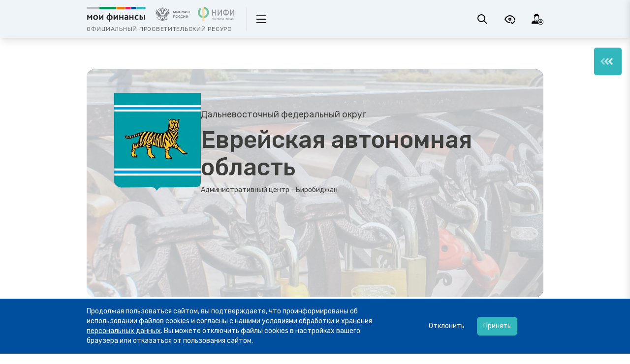

--- FILE ---
content_type: text/html; charset=utf-8
request_url: https://xn--80apaohbc3aw9e.xn--p1ai/regions/evreiskaya-avtonomnaya-oblast/practices/
body_size: 85526
content:
<!doctype html>
<html data-n-head-ssr lang="ru" data-n-head="%7B%22lang%22:%7B%22ssr%22:%22ru%22%7D%7D">

<head>
	<title>Еврейская автономная область - региональные практики</title><meta data-n-head="ssr" charset="utf-8"><meta data-n-head="ssr" name="viewport" content="width=device-width, initial-scale=1"><meta data-n-head="ssr" data-hid="robots" name="robots" content="index, follow"><base href="/"><link data-n-head="ssr" rel="icon" type="image/png" href="/favicon.png"><link data-n-head="ssr" rel="stylesheet" href="https://fonts.googleapis.com/css2?family=Rubik:ital,wght@0,300;0,400;0,500;0,700;1,300;1,400&amp;display=swap"><link data-n-head="ssr" rel="canonical" href="https://xn--80apaohbc3aw9e.xn--p1ai/regions/evreiskaya-avtonomnaya-oblast/practices/"><link rel="preload" href="/_nuxt/c7d2842.js" as="script"><link rel="preload" href="/_nuxt/1fc140c.js" as="script"><link rel="preload" href="/_nuxt/0daf96c.js" as="script"><link rel="preload" href="/_nuxt/494e846.js" as="script"><link rel="preload" href="/_nuxt/7a6f859.js" as="script"><link rel="preload" href="/_nuxt/114ee45.js" as="script"><link rel="preload" href="/_nuxt/cdf0284.js" as="script"><style data-vue-ssr-id="f0380000:0 3657bdca:0 5e76f1fa:0 0094207f:0 3977b11a:0 00533176:0 69e2f97a:0 d433c884:0 2a5bfd02:0 b78b6412:0 4900d8d9:0 402f381c:0 38a9e3b0:0 2dd5dcc2:0 ab06fa3e:0 2fa9459d:0 234ce981:0 40265302:0 199e2228:0">/*! tailwindcss v2.2.17 | MIT License | https://tailwindcss.com*//*! modern-normalize v1.1.0 | MIT License | https://github.com/sindresorhus/modern-normalize */html{-webkit-text-size-adjust:100%;line-height:1.15;-moz-tab-size:4;-o-tab-size:4;tab-size:4}body{font-family:system-ui,-apple-system,"Segoe UI",Roboto,Helvetica,Arial,sans-serif,"Apple Color Emoji","Segoe UI Emoji";margin:0}hr{color:inherit;height:0}abbr[title]{-webkit-text-decoration:underline dotted;text-decoration:underline dotted}b,strong{font-weight:bolder}code,kbd,pre,samp{font-family:ui-monospace,SFMono-Regular,Consolas,"Liberation Mono",Menlo,monospace;font-size:1em}small{font-size:80%}sub,sup{font-size:75%;line-height:0;position:relative;vertical-align:baseline}sub{bottom:-.25em}sup{top:-.5em}table{border-color:inherit;text-indent:0}button,input,optgroup,select,textarea{font-family:inherit;font-size:100%;line-height:1.15;margin:0}button,select{text-transform:none}[type=button],[type=reset],[type=submit],button{-webkit-appearance:button}::-moz-focus-inner{border-style:none;padding:0}:-moz-focusring{outline:1px dotted ButtonText}:-moz-ui-invalid{box-shadow:none}legend{padding:0}progress{vertical-align:baseline}::-webkit-inner-spin-button,::-webkit-outer-spin-button{height:auto}[type=search]{-webkit-appearance:textfield;outline-offset:-2px}::-webkit-search-decoration{-webkit-appearance:none}::-webkit-file-upload-button{-webkit-appearance:button;font:inherit}summary{display:list-item}blockquote,dd,dl,figure,h1,h2,h3,h4,h5,h6,hr,p,pre{margin:0}button{background-color:transparent;background-image:none}fieldset,ol,ul{margin:0;padding:0}ol,ul{list-style:none}html{font-family:Rubik,ui-sans-serif,system-ui,-apple-system,BlinkMacSystemFont,Segoe UI,Roboto,Helvetica Neue,Arial,sans-serif,Apple Color Emoji,Segoe UI Emoji,Segoe UI Symbol,Noto Color Emoji;line-height:1.5}body{font-family:inherit;line-height:inherit}*,:after,:before{border:0 solid;box-sizing:border-box}hr{border-top-width:1px}img{border-style:solid}textarea{resize:vertical}input::-moz-placeholder, textarea::-moz-placeholder{color:#9ca3af;opacity:1}input::placeholder,textarea::placeholder{color:#9ca3af;opacity:1}[role=button],button{cursor:pointer}:-moz-focusring{outline:auto}table{border-collapse:collapse}h1,h2,h3,h4,h5,h6{font-size:inherit;font-weight:inherit}a{color:inherit;text-decoration:inherit}button,input,optgroup,select,textarea{color:inherit;line-height:inherit;padding:0}code,kbd,pre,samp{font-family:ui-monospace,SFMono-Regular,Menlo,Monaco,Consolas,"Liberation Mono","Courier New",monospace}audio,canvas,embed,iframe,img,object,svg,video{display:block;vertical-align:middle}img,video{height:auto;max-width:100%}[hidden]{display:none}*,:after,:before{--tw-translate-x:0;--tw-translate-y:0;--tw-rotate:0;--tw-skew-x:0;--tw-skew-y:0;--tw-scale-x:1;--tw-scale-y:1;--tw-transform:translateX(var(--tw-translate-x)) translateY(var(--tw-translate-y)) rotate(var(--tw-rotate)) skewX(var(--tw-skew-x)) skewY(var(--tw-skew-y)) scaleX(var(--tw-scale-x)) scaleY(var(--tw-scale-y));--tw-border-opacity:1;--tw-ring-inset:var(--tw-empty,/*!*/ /*!*/);--tw-ring-offset-width:0px;--tw-ring-offset-color:#fff;--tw-ring-color:rgba(59,130,246,.5);--tw-ring-offset-shadow:0 0 #0000;--tw-ring-shadow:0 0 #0000;--tw-shadow:0 0 #0000;--tw-blur:var(--tw-empty,/*!*/ /*!*/);--tw-brightness:var(--tw-empty,/*!*/ /*!*/);--tw-contrast:var(--tw-empty,/*!*/ /*!*/);--tw-grayscale:var(--tw-empty,/*!*/ /*!*/);--tw-hue-rotate:var(--tw-empty,/*!*/ /*!*/);--tw-invert:var(--tw-empty,/*!*/ /*!*/);--tw-saturate:var(--tw-empty,/*!*/ /*!*/);--tw-sepia:var(--tw-empty,/*!*/ /*!*/);--tw-drop-shadow:var(--tw-empty,/*!*/ /*!*/);--tw-filter:var(--tw-blur) var(--tw-brightness) var(--tw-contrast) var(--tw-grayscale) var(--tw-hue-rotate) var(--tw-invert) var(--tw-saturate) var(--tw-sepia) var(--tw-drop-shadow);--tw-backdrop-blur:var(--tw-empty,/*!*/ /*!*/);--tw-backdrop-brightness:var(--tw-empty,/*!*/ /*!*/);--tw-backdrop-contrast:var(--tw-empty,/*!*/ /*!*/);--tw-backdrop-grayscale:var(--tw-empty,/*!*/ /*!*/);--tw-backdrop-hue-rotate:var(--tw-empty,/*!*/ /*!*/);--tw-backdrop-invert:var(--tw-empty,/*!*/ /*!*/);--tw-backdrop-opacity:var(--tw-empty,/*!*/ /*!*/);--tw-backdrop-saturate:var(--tw-empty,/*!*/ /*!*/);--tw-backdrop-sepia:var(--tw-empty,/*!*/ /*!*/);--tw-backdrop-filter:var(--tw-backdrop-blur) var(--tw-backdrop-brightness) var(--tw-backdrop-contrast) var(--tw-backdrop-grayscale) var(--tw-backdrop-hue-rotate) var(--tw-backdrop-invert) var(--tw-backdrop-opacity) var(--tw-backdrop-saturate) var(--tw-backdrop-sepia);border-color:rgba(229,231,235,var(--tw-border-opacity))}[multiple],[type=date],[type=datetime-local],[type=email],[type=month],[type=number],[type=password],[type=search],[type=tel],[type=text],[type=time],[type=url],[type=week],select,textarea{--tw-shadow:0 0 #0000;-webkit-appearance:none;-moz-appearance:none;appearance:none;background-color:#fff;border-color:#6b7280;border-radius:0;border-width:1px;font-size:1rem;line-height:1.5rem;padding:.5rem .75rem}[multiple]:focus,[type=date]:focus,[type=datetime-local]:focus,[type=email]:focus,[type=month]:focus,[type=number]:focus,[type=password]:focus,[type=search]:focus,[type=tel]:focus,[type=text]:focus,[type=time]:focus,[type=url]:focus,[type=week]:focus,select:focus,textarea:focus{--tw-ring-inset:var(--tw-empty,/*!*/ /*!*/);--tw-ring-offset-width:0px;--tw-ring-offset-color:#fff;--tw-ring-color:#2563eb;--tw-ring-offset-shadow:var(--tw-ring-inset) 0 0 0 var(--tw-ring-offset-width) var(--tw-ring-offset-color);--tw-ring-shadow:var(--tw-ring-inset) 0 0 0 calc(1px + var(--tw-ring-offset-width)) var(--tw-ring-color);border-color:#2563eb;box-shadow:var(--tw-ring-offset-shadow),var(--tw-ring-shadow),var(--tw-shadow);outline:2px solid transparent;outline-offset:2px}input::-moz-placeholder, textarea::-moz-placeholder{color:#6b7280;opacity:1}input::placeholder,textarea::placeholder{color:#6b7280;opacity:1}::-webkit-datetime-edit-fields-wrapper{padding:0}::-webkit-date-and-time-value{min-height:1.5em}::-webkit-datetime-edit,::-webkit-datetime-edit-day-field,::-webkit-datetime-edit-hour-field,::-webkit-datetime-edit-meridiem-field,::-webkit-datetime-edit-millisecond-field,::-webkit-datetime-edit-minute-field,::-webkit-datetime-edit-month-field,::-webkit-datetime-edit-second-field,::-webkit-datetime-edit-year-field{padding-bottom:0;padding-top:0}select{background-image:url("data:image/svg+xml;charset=utf-8,%3Csvg xmlns='http://www.w3.org/2000/svg' fill='none' viewBox='0 0 20 20'%3E%3Cpath stroke='%236b7280' stroke-linecap='round' stroke-linejoin='round' stroke-width='1.5' d='m6 8 4 4 4-4'/%3E%3C/svg%3E");background-position:right .5rem center;background-repeat:no-repeat;background-size:1.5em 1.5em;padding-right:2.5rem;-webkit-print-color-adjust:exact;print-color-adjust:exact}[multiple]{background-image:none;background-position:0 0;background-repeat:unset;background-size:initial;padding-right:.75rem;-webkit-print-color-adjust:unset;print-color-adjust:unset}[type=checkbox],[type=radio]{--tw-shadow:0 0 #0000;-webkit-appearance:none;-moz-appearance:none;appearance:none;background-color:#fff;background-origin:border-box;border-color:#6b7280;border-width:1px;color:#2563eb;display:inline-block;flex-shrink:0;height:1rem;padding:0;-webkit-print-color-adjust:exact;print-color-adjust:exact;-webkit-user-select:none;-moz-user-select:none;user-select:none;vertical-align:middle;width:1rem}[type=checkbox]{border-radius:0}[type=radio]{border-radius:100%}[type=checkbox]:focus,[type=radio]:focus{--tw-ring-inset:var(--tw-empty,/*!*/ /*!*/);--tw-ring-offset-width:2px;--tw-ring-offset-color:#fff;--tw-ring-color:#2563eb;--tw-ring-offset-shadow:var(--tw-ring-inset) 0 0 0 var(--tw-ring-offset-width) var(--tw-ring-offset-color);--tw-ring-shadow:var(--tw-ring-inset) 0 0 0 calc(2px + var(--tw-ring-offset-width)) var(--tw-ring-color);box-shadow:var(--tw-ring-offset-shadow),var(--tw-ring-shadow),var(--tw-shadow);outline:2px solid transparent;outline-offset:2px}[type=checkbox]:checked,[type=radio]:checked{background-color:currentColor;background-position:50%;background-repeat:no-repeat;background-size:100% 100%;border-color:transparent}[type=checkbox]:checked{background-image:url("data:image/svg+xml;charset=utf-8,%3Csvg viewBox='0 0 16 16' fill='%23fff' xmlns='http://www.w3.org/2000/svg'%3E%3Cpath d='M12.207 4.793a1 1 0 0 1 0 1.414l-5 5a1 1 0 0 1-1.414 0l-2-2a1 1 0 0 1 1.414-1.414L6.5 9.086l4.293-4.293a1 1 0 0 1 1.414 0z'/%3E%3C/svg%3E")}[type=radio]:checked{background-image:url("data:image/svg+xml;charset=utf-8,%3Csvg viewBox='0 0 16 16' fill='%23fff' xmlns='http://www.w3.org/2000/svg'%3E%3Ccircle cx='8' cy='8' r='3'/%3E%3C/svg%3E")}[type=checkbox]:checked:focus,[type=checkbox]:checked:hover,[type=radio]:checked:focus,[type=radio]:checked:hover{background-color:currentColor;border-color:transparent}[type=checkbox]:indeterminate{background-color:currentColor;background-image:url("data:image/svg+xml;charset=utf-8,%3Csvg xmlns='http://www.w3.org/2000/svg' fill='none' viewBox='0 0 16 16'%3E%3Cpath stroke='%23fff' stroke-linecap='round' stroke-linejoin='round' stroke-width='2' d='M4 8h8'/%3E%3C/svg%3E");background-position:50%;background-repeat:no-repeat;background-size:100% 100%;border-color:transparent}[type=checkbox]:indeterminate:focus,[type=checkbox]:indeterminate:hover{background-color:currentColor;border-color:transparent}[type=file]{background:unset;border-color:inherit;border-radius:0;border-width:0;font-size:unset;line-height:inherit;padding:0}[type=file]:focus{outline:1px solid ButtonText;outline:1px auto -webkit-focus-ring-color}.container{margin-left:auto;margin-right:auto;padding-left:1rem;padding-right:1rem;width:100%}@media (min-width:480px){.container{max-width:480px;padding-left:1rem;padding-right:1rem}}@media (min-width:768px){.container{max-width:768px;padding-left:1rem;padding-right:1rem}}@media (min-width:976px){.container{max-width:976px;padding-left:1.5rem;padding-right:1.5rem}}@media (min-width:1288px){.container{max-width:1288px;padding-left:2rem;padding-right:2rem}}.form-input,.form-multiselect,.form-select,.form-textarea{--tw-shadow:0 0 #0000;-webkit-appearance:none;-moz-appearance:none;appearance:none;background-color:#fff;border-color:#6b7280;border-radius:0;border-width:1px;font-size:1rem;line-height:1.5rem;padding:.5rem .75rem}.form-input:focus,.form-multiselect:focus,.form-select:focus,.form-textarea:focus{--tw-ring-inset:var(--tw-empty,/*!*/ /*!*/);--tw-ring-offset-width:0px;--tw-ring-offset-color:#fff;--tw-ring-color:#2563eb;--tw-ring-offset-shadow:var(--tw-ring-inset) 0 0 0 var(--tw-ring-offset-width) var(--tw-ring-offset-color);--tw-ring-shadow:var(--tw-ring-inset) 0 0 0 calc(1px + var(--tw-ring-offset-width)) var(--tw-ring-color);border-color:#2563eb;box-shadow:var(--tw-ring-offset-shadow),var(--tw-ring-shadow),var(--tw-shadow);outline:2px solid transparent;outline-offset:2px}.form-input::-moz-placeholder, .form-textarea::-moz-placeholder{color:#6b7280;opacity:1}.form-input::placeholder,.form-textarea::placeholder{color:#6b7280;opacity:1}.form-input::-webkit-datetime-edit-fields-wrapper{padding:0}.form-input::-webkit-date-and-time-value{min-height:1.5em}.form-input::-webkit-datetime-edit,.form-input::-webkit-datetime-edit-day-field,.form-input::-webkit-datetime-edit-hour-field,.form-input::-webkit-datetime-edit-meridiem-field,.form-input::-webkit-datetime-edit-millisecond-field,.form-input::-webkit-datetime-edit-minute-field,.form-input::-webkit-datetime-edit-month-field,.form-input::-webkit-datetime-edit-second-field,.form-input::-webkit-datetime-edit-year-field{padding-bottom:0;padding-top:0}.form-select{background-image:url("data:image/svg+xml;charset=utf-8,%3Csvg xmlns='http://www.w3.org/2000/svg' fill='none' viewBox='0 0 20 20'%3E%3Cpath stroke='%236b7280' stroke-linecap='round' stroke-linejoin='round' stroke-width='1.5' d='m6 8 4 4 4-4'/%3E%3C/svg%3E");background-position:right .5rem center;background-repeat:no-repeat;background-size:1.5em 1.5em;padding-right:2.5rem;-webkit-print-color-adjust:exact;print-color-adjust:exact}.form-checkbox,.form-radio{--tw-shadow:0 0 #0000;-webkit-appearance:none;-moz-appearance:none;appearance:none;background-color:#fff;background-origin:border-box;border-color:#6b7280;border-width:1px;color:#2563eb;display:inline-block;flex-shrink:0;height:1rem;padding:0;-webkit-print-color-adjust:exact;print-color-adjust:exact;-webkit-user-select:none;-moz-user-select:none;user-select:none;vertical-align:middle;width:1rem}.form-checkbox{border-radius:0}.form-radio{border-radius:100%}.form-checkbox:focus,.form-radio:focus{--tw-ring-inset:var(--tw-empty,/*!*/ /*!*/);--tw-ring-offset-width:2px;--tw-ring-offset-color:#fff;--tw-ring-color:#2563eb;--tw-ring-offset-shadow:var(--tw-ring-inset) 0 0 0 var(--tw-ring-offset-width) var(--tw-ring-offset-color);--tw-ring-shadow:var(--tw-ring-inset) 0 0 0 calc(2px + var(--tw-ring-offset-width)) var(--tw-ring-color);box-shadow:var(--tw-ring-offset-shadow),var(--tw-ring-shadow),var(--tw-shadow);outline:2px solid transparent;outline-offset:2px}.form-checkbox:checked,.form-radio:checked{background-color:currentColor;background-position:50%;background-repeat:no-repeat;background-size:100% 100%;border-color:transparent}.form-checkbox:checked{background-image:url("data:image/svg+xml;charset=utf-8,%3Csvg viewBox='0 0 16 16' fill='%23fff' xmlns='http://www.w3.org/2000/svg'%3E%3Cpath d='M12.207 4.793a1 1 0 0 1 0 1.414l-5 5a1 1 0 0 1-1.414 0l-2-2a1 1 0 0 1 1.414-1.414L6.5 9.086l4.293-4.293a1 1 0 0 1 1.414 0z'/%3E%3C/svg%3E")}.form-radio:checked{background-image:url("data:image/svg+xml;charset=utf-8,%3Csvg viewBox='0 0 16 16' fill='%23fff' xmlns='http://www.w3.org/2000/svg'%3E%3Ccircle cx='8' cy='8' r='3'/%3E%3C/svg%3E")}.form-checkbox:checked:focus,.form-checkbox:checked:hover,.form-radio:checked:focus,.form-radio:checked:hover{background-color:currentColor;border-color:transparent}.form-checkbox:indeterminate{background-color:currentColor;background-image:url("data:image/svg+xml;charset=utf-8,%3Csvg xmlns='http://www.w3.org/2000/svg' fill='none' viewBox='0 0 16 16'%3E%3Cpath stroke='%23fff' stroke-linecap='round' stroke-linejoin='round' stroke-width='2' d='M4 8h8'/%3E%3C/svg%3E");background-position:50%;background-repeat:no-repeat;background-size:100% 100%;border-color:transparent}.form-checkbox:indeterminate:focus,.form-checkbox:indeterminate:hover{background-color:currentColor;border-color:transparent}.aspect-w-1,.aspect-w-10,.aspect-w-11,.aspect-w-12,.aspect-w-13,.aspect-w-14,.aspect-w-15,.aspect-w-16,.aspect-w-2,.aspect-w-3,.aspect-w-4,.aspect-w-5,.aspect-w-6,.aspect-w-7,.aspect-w-8,.aspect-w-9{padding-bottom:calc(var(--tw-aspect-h)/var(--tw-aspect-w)*100%);position:relative}.aspect-w-10>*,.aspect-w-11>*,.aspect-w-12>*,.aspect-w-13>*,.aspect-w-14>*,.aspect-w-15>*,.aspect-w-16>*,.aspect-w-1>*,.aspect-w-2>*,.aspect-w-3>*,.aspect-w-4>*,.aspect-w-5>*,.aspect-w-6>*,.aspect-w-7>*,.aspect-w-8>*,.aspect-w-9>*{bottom:0;height:100%;left:0;position:absolute;right:0;top:0;width:100%}.aspect-w-1{--tw-aspect-w:1}.aspect-w-4{--tw-aspect-w:4}.aspect-w-16{--tw-aspect-w:16}.aspect-h-1{--tw-aspect-h:1}.aspect-h-3{--tw-aspect-h:3}.aspect-h-9{--tw-aspect-h:9}.sr-only{clip:rect(0,0,0,0);border-width:0;height:1px;margin:-1px;overflow:hidden;padding:0;position:absolute;white-space:nowrap;width:1px}.pointer-events-none{pointer-events:none}.pointer-events-auto{pointer-events:auto}.visible{visibility:visible}.invisible{visibility:hidden}.static{position:static}.fixed{position:fixed}.absolute{position:absolute}.\!absolute{position:absolute!important}.relative{position:relative}.sticky{position:sticky}.inset-0{bottom:0;left:0;right:0;top:0}.inset-px{bottom:1px;left:1px;right:1px;top:1px}.-inset-8{bottom:-2rem;left:-2rem;right:-2rem;top:-2rem}.inset-x-0{left:0;right:0}.inset-y-0{bottom:0;top:0}.-inset-x-4{left:-1rem;right:-1rem}.-inset-y-0{bottom:0;top:0}.right-\[55\%\]{right:55%}.bottom-0{bottom:0}.right-0{right:0}.top-\[5\.2rem\]{top:5.2rem}.right-4{right:1rem}.top-4{top:1rem}.top-0{top:0}.top-full{top:100%}.left-2{left:.5rem}.bottom-2{bottom:.5rem}.top-1\/2{top:50%}.left-0{left:0}.bottom-5{bottom:1.25rem}.top-\[72px\]{top:72px}.left-\[350px\]{left:350px}.top-20{top:5rem}.left-8{left:2rem}.top-6{top:1.5rem}.left-1\/2{left:50%}.top-\[16px\]{top:16px}.top-10{top:2.5rem}.-left-10{left:-2.5rem}.-right-10{right:-2.5rem}.-bottom-4{bottom:-1rem}.-right-4{right:-1rem}.bottom-4{bottom:1rem}.-left-4{left:-1rem}.top-1\/4{top:25%}.bottom-3{bottom:.75rem}.left-4{left:1rem}.top-3{top:.75rem}.right-2{right:.5rem}.-top-4{top:-1rem}.-right-0{right:0}.right-8{right:2rem}.-top-3{top:-.75rem}.top-16{top:4rem}.right-auto{right:auto}.right-1{right:.25rem}.top-24{top:6rem}.top-8{top:2rem}.-bottom-8{bottom:-2rem}.left-6{left:1.5rem}.-top-8{top:-2rem}.left-10{left:2.5rem}.left-60{left:15rem}.top-\[-15px\]{top:-15px}.top-2{top:.5rem}.-bottom-14{bottom:-3.5rem}.right-1\/2{right:50%}.-top-12{top:-3rem}.left-\[calc\(50\%-100px\)\]{left:calc(50% - 100px)}.-right-12{right:-3rem}.-top-14{top:-3.5rem}.bottom-1{bottom:.25rem}.-top-0\.5{top:-.125rem}.-top-0{top:0}.right-6{right:1.5rem}.right-12{right:3rem}.top-1{top:.25rem}.bottom-16{bottom:4rem}.-right-8{right:-2rem}.-right-0\.5{right:-.125rem}.-right-6{right:-1.5rem}.right-2\.5{right:.625rem}.top-2\.5{top:.625rem}.isolate{isolation:isolate}.z-10{z-index:10}.z-0{z-index:0}.z-2{z-index:2}.z-1{z-index:1}.z-20{z-index:20}.z-40{z-index:40}.z-15{z-index:15}.z-100{z-index:100}.z-150{z-index:150}.z-50{z-index:50}.z-30{z-index:30}.z-n1{z-index:-1}.z-2000{z-index:2000}.order-1{order:1}.order-3{order:3}.order-last{order:9999}.order-first{order:-9999}.order-2{order:2}.col-span-12{grid-column:span 12/span 12}.col-span-3{grid-column:span 3/span 3}.col-span-9{grid-column:span 9/span 9}.col-span-full{grid-column:1/-1}.col-span-8{grid-column:span 8/span 8}.col-span-4{grid-column:span 4/span 4}.col-span-5{grid-column:span 5/span 5}.col-span-7{grid-column:span 7/span 7}.col-span-6{grid-column:span 6/span 6}.col-auto{grid-column:auto}.col-span-2{grid-column:span 2/span 2}.col-span-1{grid-column:span 1/span 1}.col-start-1{grid-column-start:1}.col-start-5{grid-column-start:5}.col-end-4{grid-column-end:4}.col-end-13{grid-column-end:13}.col-end-1{grid-column-end:1}.row-span-1{grid-row:span 1/span 1}.row-start-1{grid-row-start:1}.row-start-2{grid-row-start:2}.row-start-3{grid-row-start:3}.float-right{float:right}.float-left{float:left}.clear-both{clear:both}.m-auto{margin:auto}.m-3{margin:.75rem}.m-0{margin:0}.m-4{margin:1rem}.-m-px{margin:-1px}.\!m-0{margin:0!important}.-m-3{margin:-.75rem}.m-5{margin:1.25rem}.m-2{margin:.5rem}.m-0\.5{margin:.125rem}.my-8{margin-bottom:2rem;margin-top:2rem}.mx-2{margin-left:.5rem;margin-right:.5rem}.mx-auto{margin-left:auto;margin-right:auto}.my-4{margin-bottom:1rem;margin-top:1rem}.-mx-4{margin-left:-1rem;margin-right:-1rem}.my-6{margin-bottom:1.5rem;margin-top:1.5rem}.my-12{margin-bottom:3rem;margin-top:3rem}.mx-1{margin-left:.25rem;margin-right:.25rem}.my-5{margin-bottom:1.25rem;margin-top:1.25rem}.mx-0{margin-left:0;margin-right:0}.my-2{margin-bottom:.5rem;margin-top:.5rem}.mx-8{margin-left:2rem;margin-right:2rem}.mx-4{margin-left:1rem;margin-right:1rem}.my-px{margin-bottom:1px;margin-top:1px}.-mx-3{margin-left:-.75rem;margin-right:-.75rem}.my-3{margin-bottom:.75rem;margin-top:.75rem}.mx-5{margin-left:1.25rem;margin-right:1.25rem}.mx-12{margin-left:3rem;margin-right:3rem}.-mx-6{margin-left:-1.5rem;margin-right:-1.5rem}.\!my-0{margin-bottom:0!important;margin-top:0!important}.-mx-2{margin-left:-.5rem;margin-right:-.5rem}.mx-6{margin-left:1.5rem;margin-right:1.5rem}.my-10{margin-bottom:2.5rem;margin-top:2.5rem}.-mx-8{margin-left:-2rem;margin-right:-2rem}.my-16{margin-bottom:4rem;margin-top:4rem}.mx-3{margin-left:.75rem;margin-right:.75rem}.-my-8{margin-bottom:-2rem;margin-top:-2rem}.-my-4{margin-bottom:-1rem;margin-top:-1rem}.-my-2\.5{margin-bottom:-.625rem;margin-top:-.625rem}.-my-2{margin-bottom:-.5rem;margin-top:-.5rem}.mb-4{margin-bottom:1rem}.mt-auto{margin-top:auto}.mt-\[140px\]{margin-top:140px}.mt-\[50px\]{margin-top:50px}.mb-\[80px\]{margin-bottom:80px}.mb-8{margin-bottom:2rem}.mr-5{margin-right:1.25rem}.mt-3{margin-top:.75rem}.mb-6{margin-bottom:1.5rem}.mb-10{margin-bottom:2.5rem}.mb-5{margin-bottom:1.25rem}.mb-2{margin-bottom:.5rem}.mr-2{margin-right:.5rem}.mt-12{margin-top:3rem}.mb-9{margin-bottom:2.25rem}.mr-3{margin-right:.75rem}.mt-4{margin-top:1rem}.ml-2{margin-left:.5rem}.mt-10{margin-top:2.5rem}.mb-0{margin-bottom:0}.mt-\[60px\]{margin-top:60px}.mr-4{margin-right:1rem}.mb-3{margin-bottom:.75rem}.mt-6{margin-top:1.5rem}.-mb-6{margin-bottom:-1.5rem}.mt-0\.5{margin-top:.125rem}.mt-0{margin-top:0}.ml-3{margin-left:.75rem}.mt-1\.5{margin-top:.375rem}.mt-1{margin-top:.25rem}.mt-8{margin-top:2rem}.-ml-4{margin-left:-1rem}.mt-2{margin-top:.5rem}.mb-1{margin-bottom:.25rem}.mr-6{margin-right:1.5rem}.mb-12{margin-bottom:3rem}.mt-5{margin-top:1.25rem}.mr-1\.5{margin-right:.375rem}.mb-2\.5{margin-bottom:.625rem}.mr-1{margin-right:.25rem}.mt-7{margin-top:1.75rem}.ml-6{margin-left:1.5rem}.ml-1{margin-left:.25rem}.mb-7{margin-bottom:1.75rem}.mt-20{margin-top:5rem}.mr-auto{margin-right:auto}.-mr-12{margin-right:-3rem}.mt-16{margin-top:4rem}.ml-4{margin-left:1rem}.-mt-0\.5{margin-top:-.125rem}.-mt-0{margin-top:0}.\!mb-0{margin-bottom:0!important}.mt-9{margin-top:2.25rem}.ml-0\.5{margin-left:.125rem}.ml-0{margin-left:0}.mb-1\.5{margin-bottom:.375rem}.mt-2\.5{margin-top:.625rem}.-mr-1{margin-right:-.25rem}.-mr-2{margin-right:-.5rem}.-mb-8{margin-bottom:-2rem}.mt-\[3px\]{margin-top:3px}.-mt-96{margin-top:-24rem}.\!mb-10{margin-bottom:2.5rem!important}.mt-24{margin-top:6rem}.-mt-3{margin-top:-.75rem}.\!mt-8{margin-top:2rem!important}.mt-11{margin-top:2.75rem}.-ml-7{margin-left:-1.75rem}.\!mb-8{margin-bottom:2rem!important}.mb-0\.5{margin-bottom:.125rem}.mb-36{margin-bottom:9rem}.\!mb-14{margin-bottom:3.5rem!important}.mb-16{margin-bottom:4rem}.mt-14{margin-top:3.5rem}.mb-20{margin-bottom:5rem}.mb-11{margin-bottom:2.75rem}.-mb-px{margin-bottom:-1px}.-ml-8{margin-left:-2rem}.ml-2\.5{margin-left:.625rem}.-ml-px{margin-left:-1px}.-mr-px{margin-right:-1px}.-ml-3{margin-left:-.75rem}.\!mb-2{margin-bottom:.5rem!important}.\!mb-6{margin-bottom:1.5rem!important}.ml-8{margin-left:2rem}.-mt-1{margin-top:-.25rem}.ml-5{margin-left:1.25rem}.mt-32{margin-top:8rem}.mb-14{margin-bottom:3.5rem}.mr-8{margin-right:2rem}.-mt-12{margin-top:-3rem}.mb-24{margin-bottom:6rem}.-mb-4{margin-bottom:-1rem}.mr-0{margin-right:0}.\!mt-0{margin-top:0!important}.-mr-96{margin-right:-24rem}.mr-12{margin-right:3rem}.-mt-8{margin-top:-2rem}.-ml-2{margin-left:-.5rem}.ml-auto{margin-left:auto}.-ml-1{margin-left:-.25rem}.-ml-1\.5{margin-left:-.375rem}.box-border{box-sizing:border-box}.box-content{box-sizing:content-box}.block{display:block}.\!block{display:block!important}.inline-block{display:inline-block}.inline{display:inline}.flex{display:flex}.\!flex{display:flex!important}.inline-flex{display:inline-flex}.\!inline-flex{display:inline-flex!important}.table{display:table}.table-cell{display:table-cell}.flow-root{display:flow-root}.grid{display:grid}.list-item{display:list-item}.hidden{display:none}.h-full{height:100%}.h-7{height:1.75rem}.h-fit{height:-moz-fit-content;height:fit-content}.h-4{height:1rem}.h-12{height:3rem}.h-1\.5{height:.375rem}.h-1{height:.25rem}.h-14{height:3.5rem}.h-8{height:2rem}.h-5{height:1.25rem}.h-6{height:1.5rem}.h-9{height:2.25rem}.h-20{height:5rem}.h-10{height:2.5rem}.h-0{height:0}.h-screen{height:100vh}.h-80{height:20rem}.h-16{height:4rem}.h-24{height:6rem}.h-px{height:1px}.h-3{height:.75rem}.h-44{height:11rem}.h-3\.5{height:.875rem}.h-11{height:2.75rem}.h-32{height:8rem}.h-28{height:7rem}.h-60{height:15rem}.h-36{height:9rem}.h-2{height:.5rem}.h-56{height:14rem}.h-auto{height:auto}.h-\[calc\(100vh-64px\)\]{height:calc(100vh - 64px)}.h-1\/2{height:50%}.h-\[50rem\]{height:50rem}.max-h-72{max-height:18rem}.max-h-60{max-height:15rem}.max-h-full{max-height:100%}.max-h-14{max-height:3.5rem}.max-h-12{max-height:3rem}.max-h-8{max-height:2rem}.max-h-16{max-height:4rem}.max-h-screen{max-height:100vh}.min-h-\[590px\]{min-height:590px}.min-h-\[290px\]{min-height:290px}.min-h-full{min-height:100%}.min-h-0{min-height:0}.min-h-screen{min-height:100vh}.min-h-\[484px\]{min-height:484px}.min-h-\[4rem\]{min-height:4rem}.w-fit{width:-moz-fit-content;width:fit-content}.w-full{width:100%}.w-7{width:1.75rem}.w-4{width:1rem}.w-12{width:3rem}.w-1\.5{width:.375rem}.w-1{width:.25rem}.w-14{width:3.5rem}.w-8{width:2rem}.w-5{width:1.25rem}.w-6{width:1.5rem}.w-auto{width:auto}.w-20{width:5rem}.w-64{width:16rem}.w-9{width:2.25rem}.w-\[70\%\]{width:70%}.w-10{width:2.5rem}.w-48{width:12rem}.w-16{width:4rem}.w-1\/4{width:25%}.w-3\/4{width:75%}.w-1\/2{width:50%}.w-24{width:6rem}.w-3{width:.75rem}.w-56{width:14rem}.w-32{width:8rem}.w-\[150px\]{width:150px}.w-44{width:11rem}.w-3\.5{width:.875rem}.w-36{width:9rem}.w-max{width:-moz-max-content;width:max-content}.w-72{width:18rem}.w-11{width:2.75rem}.\!w-full{width:100%!important}.w-min{width:-moz-min-content;width:min-content}.w-\[50\%\]{width:50%}.w-px{width:1px}.w-4\/5{width:80%}.w-2{width:.5rem}.w-0{width:0}.w-screen{width:100vw}.w-\[200\%\]{width:200%}.w-\[90rem\]{width:90rem}.w-\[150vw\]{width:150vw}.w-\[200px\]{width:200px}.w-80{width:20rem}.min-w-max{min-width:-moz-max-content;min-width:max-content}.min-w-min{min-width:-moz-min-content;min-width:min-content}.min-w-full{min-width:100%}.max-w-\[131px\]{max-width:131px}.max-w-\[402px\]{max-width:402px}.max-w-\[600px\]{max-width:600px}.max-w-6xl{max-width:72rem}.max-w-5xl{max-width:64rem}.max-w-full{max-width:100%}.max-w-3xl{max-width:48rem}.max-w-xs{max-width:20rem}.max-w-sm{max-width:24rem}.max-w-max{max-width:-moz-max-content;max-width:max-content}.max-w-md{max-width:28rem}.max-w-lg{max-width:32rem}.max-w-2xl{max-width:42rem}.max-w-4xl{max-width:56rem}.max-w-xl{max-width:36rem}.max-w-\[573px\]{max-width:573px}.max-w-\[470px\]{max-width:470px}.max-w-7xl{max-width:80rem}.max-w-\[430px\]{max-width:430px}.max-w-\[280px\]{max-width:280px}.max-w-\[340px\]{max-width:340px}.max-w-\[400px\]{max-width:400px}.flex-1{flex:1 1 0%}.flex-none{flex:none}.flex-auto{flex:1 1 auto}.flex-shrink-0{flex-shrink:0}.flex-shrink{flex-shrink:1}.flex-grow{flex-grow:1}.flex-grow-0{flex-grow:0}.table-auto{table-layout:auto}.border-collapse{border-collapse:collapse}.origin-center{transform-origin:center}.origin-top-right{transform-origin:top right}.origin-bottom-left{transform-origin:bottom left}.origin-top-left{transform-origin:top left}.-translate-y-2\/4{--tw-translate-y:-50%;transform:var(--tw-transform)}.translate-x-full{--tw-translate-x:100%;transform:var(--tw-transform)}.-translate-x-full{--tw-translate-x:-100%;transform:var(--tw-transform)}.translate-x-0{--tw-translate-x:0px;transform:var(--tw-transform)}.translate-y-2\/4{--tw-translate-y:50%;transform:var(--tw-transform)}.-translate-y-2{--tw-translate-y:-0.5rem;transform:var(--tw-transform)}.-translate-x-1\/2{--tw-translate-x:-50%;transform:var(--tw-transform)}.-translate-y-1\/2{--tw-translate-y:-50%;transform:var(--tw-transform)}.translate-y-1\/2{--tw-translate-y:50%;transform:var(--tw-transform)}.translate-x-1\/2{--tw-translate-x:50%;transform:var(--tw-transform)}.translate-y-0{--tw-translate-y:0px;transform:var(--tw-transform)}.translate-y-4{--tw-translate-y:1rem;transform:var(--tw-transform)}.-translate-y-px{--tw-translate-y:-1px;transform:var(--tw-transform)}.-translate-x-64{--tw-translate-x:-16rem;transform:var(--tw-transform)}.-rotate-45{--tw-rotate:-45deg}.-rotate-45,.rotate-180{transform:var(--tw-transform)}.rotate-180{--tw-rotate:180deg}.rotate-90{--tw-rotate:90deg}.-rotate-90,.rotate-90{transform:var(--tw-transform)}.-rotate-90{--tw-rotate:-90deg}.rotate-45{--tw-rotate:45deg}.rotate-0,.rotate-45{transform:var(--tw-transform)}.rotate-0{--tw-rotate:0deg}.skew-x-\[-30deg\]{--tw-skew-x:-30deg;transform:var(--tw-transform)}.scale-95{--tw-scale-x:.95;--tw-scale-y:.95;transform:var(--tw-transform)}.scale-100{--tw-scale-x:1;--tw-scale-y:1}.scale-100,.transform{transform:var(--tw-transform)}@keyframes spin{to{transform:rotate(1turn)}}.animate-spin{animation:spin 1s linear infinite}.cursor-pointer{cursor:pointer}.cursor-default{cursor:default}.cursor-not-allowed{cursor:not-allowed}.\!cursor-auto{cursor:auto!important}.cursor-auto{cursor:auto}.select-none{-webkit-user-select:none;-moz-user-select:none;user-select:none}.resize{resize:both}.list-none{list-style-type:none}.list-disc{list-style-type:disc}.appearance-none{-webkit-appearance:none;-moz-appearance:none;appearance:none}.grid-flow-col{grid-auto-flow:column}.grid-cols-12{grid-template-columns:repeat(12,minmax(0,1fr))}.grid-cols-1{grid-template-columns:repeat(1,minmax(0,1fr))}.grid-cols-2{grid-template-columns:repeat(2,minmax(0,1fr))}.grid-cols-7{grid-template-columns:repeat(7,minmax(0,1fr))}.grid-cols-3{grid-template-columns:repeat(3,minmax(0,1fr))}.grid-cols-4{grid-template-columns:repeat(4,minmax(0,1fr))}.flex-row{flex-direction:row}.flex-row-reverse{flex-direction:row-reverse}.flex-col{flex-direction:column}.flex-col-reverse{flex-direction:column-reverse}.flex-wrap{flex-wrap:wrap}.flex-nowrap{flex-wrap:nowrap}.content-center{align-content:center}.content-start{align-content:flex-start}.content-between{align-content:space-between}.items-start{align-items:flex-start}.items-end{align-items:flex-end}.items-center{align-items:center}.items-baseline{align-items:baseline}.items-stretch{align-items:stretch}.justify-start{justify-content:flex-start}.justify-end{justify-content:flex-end}.justify-center{justify-content:center}.justify-between{justify-content:space-between}.justify-around{justify-content:space-around}.justify-evenly{justify-content:space-evenly}.justify-items-center{justify-items:center}.gap-3{gap:.75rem}.gap-8{gap:2rem}.gap-4{gap:1rem}.gap-6{gap:1.5rem}.gap-2{gap:.5rem}.gap-1{gap:.25rem}.gap-12{gap:3rem}.gap-5{gap:1.25rem}.gap-0{gap:0}.gap-px{gap:1px}.gap-0\.5{gap:.125rem}.gap-10{gap:2.5rem}.gap-y-8{row-gap:2rem}.gap-x-4{-moz-column-gap:1rem;column-gap:1rem}.gap-x-12{-moz-column-gap:3rem;column-gap:3rem}.gap-x-8{-moz-column-gap:2rem;column-gap:2rem}.gap-y-3{row-gap:.75rem}.gap-x-3{-moz-column-gap:.75rem;column-gap:.75rem}.gap-x-1{-moz-column-gap:.25rem;column-gap:.25rem}.gap-x-16{-moz-column-gap:4rem;column-gap:4rem}.gap-y-12{row-gap:3rem}.gap-y-2{row-gap:.5rem}.gap-x-6{-moz-column-gap:1.5rem;column-gap:1.5rem}.gap-y-1{row-gap:.25rem}.gap-x-2{-moz-column-gap:.5rem;column-gap:.5rem}.gap-x-5{-moz-column-gap:1.25rem;column-gap:1.25rem}.gap-y-6{row-gap:1.5rem}.gap-y-4{row-gap:1rem}.gap-y-10{row-gap:2.5rem}.gap-x-0{-moz-column-gap:0;column-gap:0}.gap-y-0{row-gap:0}.gap-y-2\.5{row-gap:.625rem}.gap-x-10{-moz-column-gap:2.5rem;column-gap:2.5rem}.gap-x-14{-moz-column-gap:3.5rem;column-gap:3.5rem}.gap-y-16{row-gap:4rem}.gap-x-24{-moz-column-gap:6rem;column-gap:6rem}.gap-y-9{row-gap:2.25rem}.gap-x-2\.5{-moz-column-gap:.625rem;column-gap:.625rem}.gap-x-7{-moz-column-gap:1.75rem;column-gap:1.75rem}.gap-y-24{row-gap:6rem}.space-y-4>:not([hidden])~:not([hidden]){--tw-space-y-reverse:0;margin-bottom:calc(1rem*var(--tw-space-y-reverse));margin-top:calc(1rem*(1 - var(--tw-space-y-reverse)))}.space-x-4>:not([hidden])~:not([hidden]){--tw-space-x-reverse:0;margin-left:calc(1rem*(1 - var(--tw-space-x-reverse)));margin-right:calc(1rem*var(--tw-space-x-reverse))}.space-y-6>:not([hidden])~:not([hidden]){--tw-space-y-reverse:0;margin-bottom:calc(1.5rem*var(--tw-space-y-reverse));margin-top:calc(1.5rem*(1 - var(--tw-space-y-reverse)))}.space-y-1>:not([hidden])~:not([hidden]){--tw-space-y-reverse:0;margin-bottom:calc(.25rem*var(--tw-space-y-reverse));margin-top:calc(.25rem*(1 - var(--tw-space-y-reverse)))}.space-x-2>:not([hidden])~:not([hidden]){--tw-space-x-reverse:0;margin-left:calc(.5rem*(1 - var(--tw-space-x-reverse)));margin-right:calc(.5rem*var(--tw-space-x-reverse))}.space-y-2>:not([hidden])~:not([hidden]){--tw-space-y-reverse:0;margin-bottom:calc(.5rem*var(--tw-space-y-reverse));margin-top:calc(.5rem*(1 - var(--tw-space-y-reverse)))}.space-y-3>:not([hidden])~:not([hidden]){--tw-space-y-reverse:0;margin-bottom:calc(.75rem*var(--tw-space-y-reverse));margin-top:calc(.75rem*(1 - var(--tw-space-y-reverse)))}.space-x-3>:not([hidden])~:not([hidden]){--tw-space-x-reverse:0;margin-left:calc(.75rem*(1 - var(--tw-space-x-reverse)));margin-right:calc(.75rem*var(--tw-space-x-reverse))}.space-y-8>:not([hidden])~:not([hidden]){--tw-space-y-reverse:0;margin-bottom:calc(2rem*var(--tw-space-y-reverse));margin-top:calc(2rem*(1 - var(--tw-space-y-reverse)))}.space-x-1>:not([hidden])~:not([hidden]){--tw-space-x-reverse:0;margin-left:calc(.25rem*(1 - var(--tw-space-x-reverse)));margin-right:calc(.25rem*var(--tw-space-x-reverse))}.-space-x-3>:not([hidden])~:not([hidden]){--tw-space-x-reverse:0;margin-left:calc(-.75rem*(1 - var(--tw-space-x-reverse)));margin-right:calc(-.75rem*var(--tw-space-x-reverse))}.\!space-y-8>:not([hidden])~:not([hidden]){--tw-space-y-reverse:0!important;margin-bottom:calc(2rem*var(--tw-space-y-reverse))!important;margin-top:calc(2rem*(1 - var(--tw-space-y-reverse)))!important}.space-x-6>:not([hidden])~:not([hidden]){--tw-space-x-reverse:0;margin-left:calc(1.5rem*(1 - var(--tw-space-x-reverse)));margin-right:calc(1.5rem*var(--tw-space-x-reverse))}.space-y-10>:not([hidden])~:not([hidden]){--tw-space-y-reverse:0;margin-bottom:calc(2.5rem*var(--tw-space-y-reverse));margin-top:calc(2.5rem*(1 - var(--tw-space-y-reverse)))}.divide-y>:not([hidden])~:not([hidden]){--tw-divide-y-reverse:0;border-bottom-width:calc(1px*var(--tw-divide-y-reverse));border-top-width:calc(1px*(1 - var(--tw-divide-y-reverse)))}.divide-x>:not([hidden])~:not([hidden]){--tw-divide-x-reverse:0;border-left-width:calc(1px*(1 - var(--tw-divide-x-reverse)));border-right-width:calc(1px*var(--tw-divide-x-reverse))}.divide-gray-200>:not([hidden])~:not([hidden]){--tw-divide-opacity:1;border-color:rgba(229,231,235,var(--tw-divide-opacity))}.divide-slate-200>:not([hidden])~:not([hidden]){--tw-divide-opacity:1;border-color:rgba(226,232,240,var(--tw-divide-opacity))}.divide-gray-900\/10>:not([hidden])~:not([hidden]){border-color:rgba(17,24,39,.1)}.divide-gray-100>:not([hidden])~:not([hidden]){--tw-divide-opacity:1;border-color:rgba(243,244,246,var(--tw-divide-opacity))}.place-self-end{place-self:end}.self-start{align-self:flex-start}.self-end{align-self:flex-end}.self-center{align-self:center}.overflow-auto{overflow:auto}.overflow-hidden{overflow:hidden}.\!overflow-visible{overflow:visible!important}.overflow-visible{overflow:visible}.overflow-x-auto{overflow-x:auto}.overflow-y-auto{overflow-y:auto}.overflow-x-hidden{overflow-x:hidden}.overflow-y-hidden{overflow-y:hidden}.overflow-x-scroll{overflow-x:scroll}.overflow-y-scroll{overflow-y:scroll}.truncate{overflow:hidden;text-overflow:ellipsis;white-space:nowrap}.overflow-clip{text-overflow:clip}.whitespace-normal{white-space:normal}.whitespace-nowrap{white-space:nowrap}.whitespace-pre{white-space:pre}.break-words{overflow-wrap:break-word}.break-all{word-break:break-all}.rounded-2xl{border-radius:1rem}.rounded-full{border-radius:9999px}.rounded-md{border-radius:.375rem}.rounded{border-radius:.25rem}.rounded-lg{border-radius:.5rem}.\!rounded-full{border-radius:9999px!important}.rounded-sm{border-radius:.125rem}.rounded-none{border-radius:0}.rounded-xl{border-radius:.75rem}.rounded-3xl{border-radius:1.5rem}.\!rounded-2xl{border-radius:1rem!important}.\!rounded-none{border-radius:0!important}.\!rounded-3xl{border-radius:1.5rem!important}.\!rounded{border-radius:.25rem!important}.rounded-\[calc\(theme\(borderRadius\.lg\)\+1px\)\]{border-radius:calc(.5rem + 1px)}.rounded-l-xl{border-bottom-left-radius:.75rem;border-top-left-radius:.75rem}.rounded-b-none{border-bottom-left-radius:0;border-bottom-right-radius:0}.rounded-l-lg{border-bottom-left-radius:.5rem;border-top-left-radius:.5rem}.rounded-b-lg{border-bottom-left-radius:.5rem;border-bottom-right-radius:.5rem}.rounded-t-2xl{border-top-left-radius:1rem;border-top-right-radius:1rem}.rounded-b-2xl{border-bottom-left-radius:1rem;border-bottom-right-radius:1rem}.rounded-b-xl{border-bottom-left-radius:.75rem;border-bottom-right-radius:.75rem}.rounded-l-md{border-bottom-left-radius:.375rem;border-top-left-radius:.375rem}.rounded-r-md{border-bottom-right-radius:.375rem;border-top-right-radius:.375rem}.rounded-t-lg{border-top-left-radius:.5rem;border-top-right-radius:.5rem}.rounded-r-2xl{border-bottom-right-radius:1rem;border-top-right-radius:1rem}.rounded-t{border-top-left-radius:.25rem;border-top-right-radius:.25rem}.rounded-b{border-bottom-left-radius:.25rem;border-bottom-right-radius:.25rem}.rounded-l-full{border-bottom-left-radius:9999px;border-top-left-radius:9999px}.rounded-r-full{border-bottom-right-radius:9999px;border-top-right-radius:9999px}.rounded-tl-none{border-top-left-radius:0}.rounded-tl-2xl{border-top-left-radius:1rem}.rounded-tr-2xl{border-top-right-radius:1rem}.rounded-bl-2xl{border-bottom-left-radius:1rem}.rounded-br-2xl{border-bottom-right-radius:1rem}.rounded-br-xl{border-bottom-right-radius:.75rem}.border-0{border-width:0}.border{border-width:1px}.border-2{border-width:2px}.border-8{border-width:8px}.\!border-0{border-width:0!important}.border-4{border-width:4px}.\!border{border-width:1px!important}.border-b-2{border-bottom-width:2px}.border-t-2{border-top-width:2px}.border-l{border-left-width:1px}.border-t{border-top-width:1px}.border-b{border-bottom-width:1px}.border-r{border-right-width:1px}.border-b-0{border-bottom-width:0}.border-t-0{border-top-width:0}.border-l-0{border-left-width:0}.border-r-0{border-right-width:0}.border-l-2{border-left-width:2px}.border-l-4{border-left-width:4px}.border-solid{border-style:solid}.border-dashed{border-style:dashed}.border-none{border-style:none}.border-primary{--tw-border-opacity:1;border-color:rgba(49,183,188,var(--tw-border-opacity))}.border-purple-500{--tw-border-opacity:1;border-color:rgba(139,92,246,var(--tw-border-opacity))}.border-\[\#B4B4B4\]{--tw-border-opacity:1;border-color:rgba(180,180,180,var(--tw-border-opacity))}.border-gray-400{--tw-border-opacity:1;border-color:rgba(156,163,175,var(--tw-border-opacity))}.border-transparent{border-color:transparent}.border-\[\#D1D5DB\]{--tw-border-opacity:1;border-color:rgba(209,213,219,var(--tw-border-opacity))}.border-gray-500{--tw-border-opacity:1;border-color:rgba(107,114,128,var(--tw-border-opacity))}.border-black{--tw-border-opacity:1;border-color:rgba(0,0,0,var(--tw-border-opacity))}.border-gray-300{--tw-border-opacity:1;border-color:rgba(209,213,219,var(--tw-border-opacity))}.border-gray-200{--tw-border-opacity:1;border-color:rgba(229,231,235,var(--tw-border-opacity))}.border-red-500{--tw-border-opacity:1;border-color:rgba(239,68,68,var(--tw-border-opacity))}.border-red-600{--tw-border-opacity:1;border-color:rgba(220,38,38,var(--tw-border-opacity))}.border-slate-200{--tw-border-opacity:1;border-color:rgba(226,232,240,var(--tw-border-opacity))}.border-white{--tw-border-opacity:1;border-color:rgba(255,255,255,var(--tw-border-opacity))}.border-theme-light{--tw-border-opacity:1;border-color:rgba(239,244,248,var(--tw-border-opacity))}.border-theme-7{--tw-border-opacity:1;border-color:rgba(26,192,234,var(--tw-border-opacity))}.border-current{border-color:currentColor}.border-theme-2{--tw-border-opacity:1;border-color:rgba(239,125,0,var(--tw-border-opacity))}.\!border-transparent{border-color:transparent!important}.border-slate-400{--tw-border-opacity:1;border-color:rgba(148,163,184,var(--tw-border-opacity))}.border-theme-dark{--tw-border-opacity:1;border-color:rgba(0,79,159,var(--tw-border-opacity))}.border-indigo-500{--tw-border-opacity:1;border-color:rgba(99,102,241,var(--tw-border-opacity))}.\!border-white{--tw-border-opacity:1!important;border-color:rgba(255,255,255,var(--tw-border-opacity))!important}.border-theme-estafeta6{--tw-border-opacity:1;border-color:rgba(13,148,133,var(--tw-border-opacity))}.border-theme-4{--tw-border-opacity:1;border-color:rgba(0,79,159,var(--tw-border-opacity))}.border-blue-800{--tw-border-opacity:1;border-color:rgba(30,64,175,var(--tw-border-opacity))}.border-theme-inverse{--tw-border-opacity:1;border-color:rgba(49,183,188,var(--tw-border-opacity))}.border-slate-100{--tw-border-opacity:1;border-color:rgba(241,245,249,var(--tw-border-opacity))}.\!border-indigo-500{--tw-border-opacity:1!important;border-color:rgba(99,102,241,var(--tw-border-opacity))!important}.border-green-400{--tw-border-opacity:1;border-color:rgba(52,211,153,var(--tw-border-opacity))}.\!border-black{--tw-border-opacity:1!important;border-color:rgba(0,0,0,var(--tw-border-opacity))!important}.border-gray-700{--tw-border-opacity:1;border-color:rgba(55,65,81,var(--tw-border-opacity))}.border-slate-300{--tw-border-opacity:1;border-color:rgba(203,213,225,var(--tw-border-opacity))}.border-blue-500{--tw-border-opacity:1;border-color:rgba(59,130,246,var(--tw-border-opacity))}.border-gray-900\/10{border-color:rgba(17,24,39,.1)}.\!border-\[\#004f9f\]{--tw-border-opacity:1!important;border-color:rgba(0,79,159,var(--tw-border-opacity))!important}.\!border-\[\#EFF4F8\]{--tw-border-opacity:1!important;border-color:rgba(239,244,248,var(--tw-border-opacity))!important}.border-gray-100{--tw-border-opacity:1;border-color:rgba(243,244,246,var(--tw-border-opacity))}.\!border-theme-1{--tw-border-opacity:1!important;border-color:rgba(0,151,87,var(--tw-border-opacity))!important}.border-theme-1{--tw-border-opacity:1;border-color:rgba(0,151,87,var(--tw-border-opacity))}.border-red-50{--tw-border-opacity:1;border-color:rgba(254,242,242,var(--tw-border-opacity))}.border-red-100{--tw-border-opacity:1;border-color:rgba(254,226,226,var(--tw-border-opacity))}.border-red-300{--tw-border-opacity:1;border-color:rgba(252,165,165,var(--tw-border-opacity))}.border-green-300{--tw-border-opacity:1;border-color:rgba(110,231,183,var(--tw-border-opacity))}.border-green-500{--tw-border-opacity:1;border-color:rgba(16,185,129,var(--tw-border-opacity))}.border-gray-800{--tw-border-opacity:1;border-color:rgba(31,41,55,var(--tw-border-opacity))}.border-t-blue-600{--tw-border-opacity:1;border-top-color:rgba(37,99,235,var(--tw-border-opacity))}.border-t-transparent{border-top-color:transparent}.border-t-white{--tw-border-opacity:1;border-top-color:rgba(255,255,255,var(--tw-border-opacity))}.border-l-white{--tw-border-opacity:1;border-left-color:rgba(255,255,255,var(--tw-border-opacity))}.border-r-white{--tw-border-opacity:1;border-right-color:rgba(255,255,255,var(--tw-border-opacity))}.bg-slate-800{--tw-bg-opacity:1;background-color:rgba(30,41,59,var(--tw-bg-opacity))}.bg-white{--tw-bg-opacity:1;background-color:rgba(255,255,255,var(--tw-bg-opacity))}.bg-indigo-600{--tw-bg-opacity:1;background-color:rgba(79,70,229,var(--tw-bg-opacity))}.bg-\[\#EFF4F8\]{--tw-bg-opacity:1;background-color:rgba(239,244,248,var(--tw-bg-opacity))}.bg-gray-50{--tw-bg-opacity:1;background-color:rgba(249,250,251,var(--tw-bg-opacity))}.bg-theme-inverse{--tw-bg-opacity:1;background-color:rgba(49,183,188,var(--tw-bg-opacity))}.bg-gray-100{--tw-bg-opacity:1;background-color:rgba(243,244,246,var(--tw-bg-opacity))}.bg-theme-light{--tw-bg-opacity:1;background-color:rgba(239,244,248,var(--tw-bg-opacity))}.bg-black{--tw-bg-opacity:1;background-color:rgba(0,0,0,var(--tw-bg-opacity))}.bg-gray-200{--tw-bg-opacity:1;background-color:rgba(229,231,235,var(--tw-bg-opacity))}.bg-theme-1{--tw-bg-opacity:1;background-color:rgba(0,151,87,var(--tw-bg-opacity))}.bg-gray-300{--tw-bg-opacity:1;background-color:rgba(209,213,219,var(--tw-bg-opacity))}.bg-emerald-100{--tw-bg-opacity:1;background-color:rgba(209,250,229,var(--tw-bg-opacity))}.bg-amber-100{--tw-bg-opacity:1;background-color:rgba(254,243,199,var(--tw-bg-opacity))}.bg-gray-600{--tw-bg-opacity:1;background-color:rgba(75,85,99,var(--tw-bg-opacity))}.bg-theme-5{--tw-bg-opacity:1;background-color:rgba(1,134,193,var(--tw-bg-opacity))}.bg-red-50{--tw-bg-opacity:1;background-color:rgba(254,242,242,var(--tw-bg-opacity))}.bg-theme-white{--tw-bg-opacity:1;background-color:rgba(255,255,255,var(--tw-bg-opacity))}.bg-theme-2{--tw-bg-opacity:1;background-color:rgba(239,125,0,var(--tw-bg-opacity))}.bg-theme-3{--tw-bg-opacity:1;background-color:rgba(230,33,90,var(--tw-bg-opacity))}.bg-theme-4{--tw-bg-opacity:1;background-color:rgba(0,79,159,var(--tw-bg-opacity))}.bg-theme-6{--tw-bg-opacity:1;background-color:rgba(39,174,96,var(--tw-bg-opacity))}.bg-slate-200{--tw-bg-opacity:1;background-color:rgba(226,232,240,var(--tw-bg-opacity))}.bg-blue-200{--tw-bg-opacity:1;background-color:rgba(191,219,254,var(--tw-bg-opacity))}.bg-primary{--tw-bg-opacity:1;background-color:rgba(49,183,188,var(--tw-bg-opacity))}.bg-slate-900{--tw-bg-opacity:1;background-color:rgba(15,23,42,var(--tw-bg-opacity))}.bg-theme-lightblue{--tw-bg-opacity:1;background-color:rgba(216,236,252,var(--tw-bg-opacity))}.bg-red-600{--tw-bg-opacity:1;background-color:rgba(220,38,38,var(--tw-bg-opacity))}.bg-amber-500{--tw-bg-opacity:1;background-color:rgba(245,158,11,var(--tw-bg-opacity))}.bg-emerald-500{--tw-bg-opacity:1;background-color:rgba(16,185,129,var(--tw-bg-opacity))}.bg-indigo-500{--tw-bg-opacity:1;background-color:rgba(99,102,241,var(--tw-bg-opacity))}.bg-slate-50{--tw-bg-opacity:1;background-color:rgba(248,250,252,var(--tw-bg-opacity))}.bg-slate-100{--tw-bg-opacity:1;background-color:rgba(241,245,249,var(--tw-bg-opacity))}.bg-gray-500{--tw-bg-opacity:1;background-color:rgba(107,114,128,var(--tw-bg-opacity))}.bg-green-100{--tw-bg-opacity:1;background-color:rgba(209,250,229,var(--tw-bg-opacity))}.bg-red-100{--tw-bg-opacity:1;background-color:rgba(254,226,226,var(--tw-bg-opacity))}.bg-red-400{--tw-bg-opacity:1;background-color:rgba(248,113,113,var(--tw-bg-opacity))}.bg-blue-50{--tw-bg-opacity:1;background-color:rgba(239,246,255,var(--tw-bg-opacity))}.bg-theme-estafeta6{--tw-bg-opacity:1;background-color:rgba(13,148,133,var(--tw-bg-opacity))}.\!bg-transparent{background-color:transparent!important}.bg-theme-dark{--tw-bg-opacity:1;background-color:rgba(0,79,159,var(--tw-bg-opacity))}.\!bg-\[\#004f9f\]{--tw-bg-opacity:1!important;background-color:rgba(0,79,159,var(--tw-bg-opacity))!important}.bg-theme-default,.bg-transparent{background-color:transparent}.bg-slate-300{--tw-bg-opacity:1;background-color:rgba(203,213,225,var(--tw-bg-opacity))}.bg-slate-600{--tw-bg-opacity:1;background-color:rgba(71,85,105,var(--tw-bg-opacity))}.bg-amber-300{--tw-bg-opacity:1;background-color:rgba(252,211,77,var(--tw-bg-opacity))}.bg-emerald-300{--tw-bg-opacity:1;background-color:rgba(110,231,183,var(--tw-bg-opacity))}.\!bg-theme-dark{--tw-bg-opacity:1!important;background-color:rgba(0,79,159,var(--tw-bg-opacity))!important}.bg-indigo-400{--tw-bg-opacity:1;background-color:rgba(129,140,248,var(--tw-bg-opacity))}.bg-indigo-100{--tw-bg-opacity:1;background-color:rgba(224,231,255,var(--tw-bg-opacity))}.bg-red-500{--tw-bg-opacity:1;background-color:rgba(239,68,68,var(--tw-bg-opacity))}.bg-slate-400{--tw-bg-opacity:1;background-color:rgba(148,163,184,var(--tw-bg-opacity))}.bg-theme-8{--tw-bg-opacity:1;background-color:rgba(155,81,224,var(--tw-bg-opacity))}.bg-gray-800\/30{background-color:rgba(31,41,55,.3)}.bg-\[\#0088CC\]{--tw-bg-opacity:1;background-color:rgba(0,136,204,var(--tw-bg-opacity))}.bg-indigo-900\/20{background-color:rgba(49,46,129,.2)}.bg-theme-image{background-color:transparent}.bg-white\/5{background-color:hsla(0,0%,100%,.05)}.bg-gray-900\/10{background-color:rgba(17,24,39,.1)}.bg-gray-900{--tw-bg-opacity:1;background-color:rgba(17,24,39,var(--tw-bg-opacity))}.bg-gray-800{--tw-bg-opacity:1;background-color:rgba(31,41,55,var(--tw-bg-opacity))}.bg-red-800{--tw-bg-opacity:1;background-color:rgba(153,27,27,var(--tw-bg-opacity))}.bg-green-500{--tw-bg-opacity:1;background-color:rgba(16,185,129,var(--tw-bg-opacity))}.bg-blue-500{--tw-bg-opacity:1;background-color:rgba(59,130,246,var(--tw-bg-opacity))}.bg-green-50{--tw-bg-opacity:1;background-color:rgba(236,253,245,var(--tw-bg-opacity))}.bg-blue-100{--tw-bg-opacity:1;background-color:rgba(219,234,254,var(--tw-bg-opacity))}.bg-theme-7{--tw-bg-opacity:1;background-color:rgba(26,192,234,var(--tw-bg-opacity))}.bg-theme-9{--tw-bg-opacity:1;background-color:rgba(253,113,184,var(--tw-bg-opacity))}.bg-theme-10{--tw-bg-opacity:1;background-color:rgba(230,83,40,var(--tw-bg-opacity))}.bg-blue-600{--tw-bg-opacity:1;background-color:rgba(37,99,235,var(--tw-bg-opacity))}.bg-opacity-75{--tw-bg-opacity:0.75}.bg-opacity-30{--tw-bg-opacity:0.3}.bg-opacity-90{--tw-bg-opacity:0.9}.bg-opacity-50{--tw-bg-opacity:0.5}.bg-gradient-to-r{background-image:linear-gradient(to right,var(--tw-gradient-stops))}.bg-none{background-image:none}.bg-gradient-to-b{background-image:linear-gradient(to bottom,var(--tw-gradient-stops))}.bg-gradient-to-t{background-image:linear-gradient(to top,var(--tw-gradient-stops))}.from-purple-600{--tw-gradient-from:#7c3aed;--tw-gradient-stops:var(--tw-gradient-from),var(--tw-gradient-to,rgba(124,58,237,0))}.from-theme-dark{--tw-gradient-from:#004f9f;--tw-gradient-stops:var(--tw-gradient-from),var(--tw-gradient-to,rgba(0,79,159,0))}.from-white{--tw-gradient-from:#fff;--tw-gradient-stops:var(--tw-gradient-from),var(--tw-gradient-to,hsla(0,0%,100%,0))}.to-red-400{--tw-gradient-to:#f87171}.bg-cover{background-size:cover}.bg-auto{background-size:auto}.bg-contain{background-size:contain}.bg-fixed{background-attachment:fixed}.bg-clip-border{background-clip:border-box}.bg-center{background-position:50%}.bg-left-top{background-position:0 0}.bg-bottom{background-position:bottom}.bg-top{background-position:top}.bg-no-repeat{background-repeat:no-repeat}.fill-current{fill:currentColor}.stroke-current{stroke:currentColor}.object-contain{-o-object-fit:contain;object-fit:contain}.object-cover{-o-object-fit:cover;object-fit:cover}.object-center{-o-object-position:center;object-position:center}.object-left{-o-object-position:left;object-position:left}.object-top{-o-object-position:top;object-position:top}.p-9{padding:2.25rem}.p-4{padding:1rem}.p-0{padding:0}.p-12{padding:3rem}.p-8{padding:2rem}.p-3{padding:.75rem}.p-2{padding:.5rem}.p-6{padding:1.5rem}.p-1{padding:.25rem}.p-5{padding:1.25rem}.p-14{padding:3.5rem}.\!p-6{padding:1.5rem!important}.p-10{padding:2.5rem}.p-1\.5{padding:.375rem}.p-16{padding:4rem}.\!p-0{padding:0!important}.p-px{padding:1px}.py-4{padding-bottom:1rem;padding-top:1rem}.px-4{padding-left:1rem;padding-right:1rem}.\!py-3{padding-bottom:.75rem!important;padding-top:.75rem!important}.py-2{padding-bottom:.5rem;padding-top:.5rem}.py-8{padding-bottom:2rem;padding-top:2rem}.px-2{padding-left:.5rem;padding-right:.5rem}.py-1{padding-bottom:.25rem;padding-top:.25rem}.py-16{padding-bottom:4rem;padding-top:4rem}.px-9{padding-left:2.25rem;padding-right:2.25rem}.px-3{padding-left:.75rem;padding-right:.75rem}.\!py-1\.5{padding-bottom:.375rem!important;padding-top:.375rem!important}.\!px-4{padding-left:1rem!important;padding-right:1rem!important}.\!py-1{padding-bottom:.25rem!important;padding-top:.25rem!important}.px-6{padding-left:1.5rem;padding-right:1.5rem}.py-6{padding-bottom:1.5rem;padding-top:1.5rem}.px-0{padding-left:0;padding-right:0}.px-5{padding-left:1.25rem;padding-right:1.25rem}.\!px-5{padding-left:1.25rem!important;padding-right:1.25rem!important}.py-3{padding-bottom:.75rem;padding-top:.75rem}.py-12{padding-bottom:3rem;padding-top:3rem}.\!px-0{padding-left:0!important;padding-right:0!important}.\!py-2{padding-bottom:.5rem!important;padding-top:.5rem!important}.px-2\.5{padding-left:.625rem;padding-right:.625rem}.py-0\.5{padding-bottom:.125rem;padding-top:.125rem}.py-0{padding-bottom:0;padding-top:0}.py-1\.5{padding-bottom:.375rem;padding-top:.375rem}.py-5{padding-bottom:1.25rem;padding-top:1.25rem}.px-1{padding-left:.25rem;padding-right:.25rem}.px-1\.5{padding-left:.375rem;padding-right:.375rem}.px-8{padding-left:2rem;padding-right:2rem}.px-12{padding-left:3rem;padding-right:3rem}.py-2\.5{padding-bottom:.625rem;padding-top:.625rem}.\!px-10{padding-left:2.5rem!important;padding-right:2.5rem!important}.\!px-8{padding-left:2rem!important;padding-right:2rem!important}.py-10{padding-bottom:2.5rem;padding-top:2.5rem}.px-14{padding-left:3.5rem;padding-right:3.5rem}.px-7{padding-left:1.75rem;padding-right:1.75rem}.px-10{padding-left:2.5rem;padding-right:2.5rem}.py-11{padding-bottom:2.75rem;padding-top:2.75rem}.py-3\.5{padding-bottom:.875rem;padding-top:.875rem}.py-32{padding-bottom:8rem;padding-top:8rem}.py-24{padding-bottom:6rem;padding-top:6rem}.pt-8{padding-top:2rem}.pb-8{padding-bottom:2rem}.pb-6{padding-bottom:1.5rem}.pl-6{padding-left:1.5rem}.pb-12{padding-bottom:3rem}.pt-16{padding-top:4rem}.pt-9{padding-top:2.25rem}.pt-12{padding-top:3rem}.pb-16{padding-bottom:4rem}.pb-3{padding-bottom:.75rem}.pb-2{padding-bottom:.5rem}.pl-3{padding-left:.75rem}.pr-10{padding-right:2.5rem}.\!pl-11{padding-left:2.75rem!important}.pb-4{padding-bottom:1rem}.pt-4{padding-top:1rem}.\!pl-10{padding-left:2.5rem!important}.pt-7{padding-top:1.75rem}.pl-5{padding-left:1.25rem}.pt-5{padding-top:1.25rem}.pt-3{padding-top:.75rem}.\!pb-10{padding-bottom:2.5rem!important}.pb-5{padding-bottom:1.25rem}.pt-10{padding-top:2.5rem}.pl-32{padding-left:8rem}.pt-1{padding-top:.25rem}.pt-20{padding-top:5rem}.pr-2{padding-right:.5rem}.pt-2{padding-top:.5rem}.pl-4{padding-left:1rem}.pl-2{padding-left:.5rem}.pr-6{padding-right:1.5rem}.pb-1{padding-bottom:.25rem}.pb-px{padding-bottom:1px}.pl-1\.5{padding-left:.375rem}.pr-2\.5{padding-right:.625rem}.pl-1{padding-left:.25rem}.pt-0{padding-top:0}.pb-0{padding-bottom:0}.pt-6{padding-top:1.5rem}.pr-3{padding-right:.75rem}.pr-8{padding-right:2rem}.pt-1\.5{padding-top:.375rem}.pt-0\.5{padding-top:.125rem}.pl-10{padding-left:2.5rem}.pr-4{padding-right:1rem}.pr-12{padding-right:3rem}.\!pr-10{padding-right:2.5rem!important}.pt-32{padding-top:8rem}.pb-96{padding-bottom:24rem}.pr-0{padding-right:0}.pb-10{padding-bottom:2.5rem}.pl-0{padding-left:0}.pr-32{padding-right:8rem}.\!pb-0{padding-bottom:0!important}.\!pt-4{padding-top:1rem!important}.pl-14{padding-left:3.5rem}.pr-24{padding-right:6rem}.pl-64{padding-left:16rem}.pr-14{padding-right:3.5rem}.pb-14{padding-bottom:3.5rem}.pl-8{padding-left:2rem}.pl-9{padding-left:2.25rem}.pr-1{padding-right:.25rem}.\!pl-9{padding-left:2.25rem!important}.\!pb-4{padding-bottom:1rem!important}.pb-20{padding-bottom:5rem}.pt-14{padding-top:3.5rem}.\!pb-1{padding-bottom:.25rem!important}.pt-28{padding-top:7rem}.pt-24{padding-top:6rem}.pb-24{padding-bottom:6rem}.pt-48{padding-top:12rem}.text-left{text-align:left}.\!text-left{text-align:left!important}.text-center{text-align:center}.text-right{text-align:right}.align-baseline{vertical-align:baseline}.align-middle{vertical-align:middle}.text-2xl{font-size:1.5rem;line-height:2rem}.text-xl{font-size:1.25rem;line-height:1.75rem}.text-sm{font-size:.875rem;line-height:1.25rem}.text-xs{font-size:.75rem;line-height:1rem}.text-lg{font-size:1.125rem;line-height:1.75rem}.text-4xl{font-size:2.25rem;line-height:2.5rem}.text-\[11rem\]{font-size:11rem}.text-base{font-size:1rem;line-height:1.5rem}.text-3xl{font-size:1.875rem;line-height:2.25rem}.text-\[18px\]{font-size:18px}.\!text-lg{font-size:1.125rem!important;line-height:1.75rem!important}.text-5xl{font-size:3rem;line-height:1}.\!text-base{font-size:1rem!important;line-height:1.5rem!important}.text-6xl{font-size:3.75rem;line-height:1}.text-9xl{font-size:8rem;line-height:1}.text-7xl{font-size:4.5rem;line-height:1}.font-medium,.font-normal{font-weight:400}.\!font-bold{font-weight:500!important}.font-bold{font-weight:500}.font-semibold{font-weight:600}.font-thin{font-weight:100}.\!font-normal{font-weight:400!important}.font-extrabold{font-weight:800}.\!font-medium{font-weight:400!important}.font-light{font-weight:300}.uppercase{text-transform:uppercase}.italic{font-style:italic}.not-italic{font-style:normal}.diagonal-fractions,.lining-nums,.oldstyle-nums,.ordinal,.proportional-nums,.slashed-zero,.stacked-fractions,.tabular-nums{--tw-ordinal:var(--tw-empty,/*!*/ /*!*/);--tw-slashed-zero:var(--tw-empty,/*!*/ /*!*/);--tw-numeric-figure:var(--tw-empty,/*!*/ /*!*/);--tw-numeric-spacing:var(--tw-empty,/*!*/ /*!*/);--tw-numeric-fraction:var(--tw-empty,/*!*/ /*!*/);font-variant-numeric:var(--tw-ordinal) var(--tw-slashed-zero) var(--tw-numeric-figure) var(--tw-numeric-spacing) var(--tw-numeric-fraction)}.ordinal{--tw-ordinal:ordinal}.leading-6{line-height:1.5rem}.leading-tight{line-height:1.25}.leading-7{line-height:1.75rem}.leading-\[0\]{line-height:0}.leading-none{line-height:1}.leading-5{line-height:1.25rem}.\!leading-8{line-height:2rem!important}.leading-normal{line-height:1.5}.leading-relaxed{line-height:1.625}.leading-snug{line-height:1.375}.leading-9{line-height:2.25rem}.tracking-widest{letter-spacing:.1em}.tracking-wide{letter-spacing:.025em}.tracking-tight{letter-spacing:-.025em}.\!text-current{color:currentColor!important}.text-gray-500{--tw-text-opacity:1;color:rgba(107,114,128,var(--tw-text-opacity))}.text-blue-600{--tw-text-opacity:1;color:rgba(37,99,235,var(--tw-text-opacity))}.text-white{--tw-text-opacity:1;color:rgba(255,255,255,var(--tw-text-opacity))}.text-current{color:currentColor}.text-\[\#004F9F\]{--tw-text-opacity:1;color:rgba(0,79,159,var(--tw-text-opacity))}.text-\[\#22B5B7\]{--tw-text-opacity:1;color:rgba(34,181,183,var(--tw-text-opacity))}.text-gray-900{--tw-text-opacity:1;color:rgba(17,24,39,var(--tw-text-opacity))}.text-red-500{--tw-text-opacity:1;color:rgba(239,68,68,var(--tw-text-opacity))}.text-theme-dark{--tw-text-opacity:1;color:rgba(0,79,159,var(--tw-text-opacity))}.text-gray-600{--tw-text-opacity:1;color:rgba(75,85,99,var(--tw-text-opacity))}.text-slate-500{--tw-text-opacity:1;color:rgba(100,116,139,var(--tw-text-opacity))}.text-primary{--tw-text-opacity:1;color:rgba(49,183,188,var(--tw-text-opacity))}.text-muted{--tw-text-opacity:1;color:rgba(204,204,204,var(--tw-text-opacity))}.text-gray-400{--tw-text-opacity:1;color:rgba(156,163,175,var(--tw-text-opacity))}.text-theme-3{--tw-text-opacity:1;color:rgba(230,33,90,var(--tw-text-opacity))}.text-black{--tw-text-opacity:1;color:rgba(0,0,0,var(--tw-text-opacity))}.text-gray-700{--tw-text-opacity:1;color:rgba(55,65,81,var(--tw-text-opacity))}.text-indigo-600{--tw-text-opacity:1;color:rgba(79,70,229,var(--tw-text-opacity))}.text-green-600{--tw-text-opacity:1;color:rgba(5,150,105,var(--tw-text-opacity))}.text-red-600{--tw-text-opacity:1;color:rgba(220,38,38,var(--tw-text-opacity))}.text-gray-300{--tw-text-opacity:1;color:rgba(209,213,219,var(--tw-text-opacity))}.text-emerald-600{--tw-text-opacity:1;color:rgba(5,150,105,var(--tw-text-opacity))}.text-amber-600{--tw-text-opacity:1;color:rgba(217,119,6,var(--tw-text-opacity))}.text-slate-800{--tw-text-opacity:1;color:rgba(30,41,59,var(--tw-text-opacity))}.text-danger{--tw-text-opacity:1;color:rgba(220,53,69,var(--tw-text-opacity))}.\!text-primary{--tw-text-opacity:1!important;color:rgba(49,183,188,var(--tw-text-opacity))!important}.text-red-700{--tw-text-opacity:1;color:rgba(185,28,28,var(--tw-text-opacity))}.\!text-black{--tw-text-opacity:1!important;color:rgba(0,0,0,var(--tw-text-opacity))!important}.text-theme-7{--tw-text-opacity:1;color:rgba(26,192,234,var(--tw-text-opacity))}.text-theme-2{--tw-text-opacity:1;color:rgba(239,125,0,var(--tw-text-opacity))}.text-gray-50{--tw-text-opacity:1;color:rgba(249,250,251,var(--tw-text-opacity))}.text-gray-200{--tw-text-opacity:1;color:rgba(229,231,235,var(--tw-text-opacity))}.text-slate-400{--tw-text-opacity:1;color:rgba(148,163,184,var(--tw-text-opacity))}.text-slate-600{--tw-text-opacity:1;color:rgba(71,85,105,var(--tw-text-opacity))}.text-indigo-500{--tw-text-opacity:1;color:rgba(99,102,241,var(--tw-text-opacity))}.text-indigo-300{--tw-text-opacity:1;color:rgba(165,180,252,var(--tw-text-opacity))}.text-slate-300{--tw-text-opacity:1;color:rgba(203,213,225,var(--tw-text-opacity))}.text-theme-inverse{--tw-text-opacity:1;color:rgba(49,183,188,var(--tw-text-opacity))}.text-\[\#676767\]{--tw-text-opacity:1;color:rgba(103,103,103,var(--tw-text-opacity))}.text-green-800{--tw-text-opacity:1;color:rgba(6,95,70,var(--tw-text-opacity))}.text-red-800{--tw-text-opacity:1;color:rgba(153,27,27,var(--tw-text-opacity))}.text-blue-500{--tw-text-opacity:1;color:rgba(59,130,246,var(--tw-text-opacity))}.text-theme-1{--tw-text-opacity:1;color:rgba(0,151,87,var(--tw-text-opacity))}.\!text-white{--tw-text-opacity:1!important;color:rgba(255,255,255,var(--tw-text-opacity))!important}.text-theme-4{--tw-text-opacity:1;color:rgba(0,79,159,var(--tw-text-opacity))}.text-slate-200{--tw-text-opacity:1;color:rgba(226,232,240,var(--tw-text-opacity))}.text-indigo-200{--tw-text-opacity:1;color:rgba(199,210,254,var(--tw-text-opacity))}.text-slate-700{--tw-text-opacity:1;color:rgba(51,65,85,var(--tw-text-opacity))}.\!text-indigo-500{--tw-text-opacity:1!important;color:rgba(99,102,241,var(--tw-text-opacity))!important}.text-success{--tw-text-opacity:1;color:rgba(40,167,69,var(--tw-text-opacity))}.text-green-700{--tw-text-opacity:1;color:rgba(4,120,87,var(--tw-text-opacity))}.text-green-500{--tw-text-opacity:1;color:rgba(16,185,129,var(--tw-text-opacity))}.\!text-theme-dark{--tw-text-opacity:1!important;color:rgba(0,79,159,var(--tw-text-opacity))!important}.text-amber-500{--tw-text-opacity:1;color:rgba(245,158,11,var(--tw-text-opacity))}.text-emerald-500{--tw-text-opacity:1;color:rgba(16,185,129,var(--tw-text-opacity))}.text-indigo-700{--tw-text-opacity:1;color:rgba(67,56,202,var(--tw-text-opacity))}.text-theme-8{--tw-text-opacity:1;color:rgba(155,81,224,var(--tw-text-opacity))}.text-theme-estafeta6{--tw-text-opacity:1;color:rgba(13,148,133,var(--tw-text-opacity))}.text-theme-orange{--tw-text-opacity:1;color:rgba(255,167,89,var(--tw-text-opacity))}.text-theme-10{--tw-text-opacity:1;color:rgba(230,83,40,var(--tw-text-opacity))}.text-theme-rose{--tw-text-opacity:1;color:rgba(248,178,192,var(--tw-text-opacity))}.text-gray-100{--tw-text-opacity:1;color:rgba(243,244,246,var(--tw-text-opacity))}.text-gray-800{--tw-text-opacity:1;color:rgba(31,41,55,var(--tw-text-opacity))}.text-theme-5{--tw-text-opacity:1;color:rgba(1,134,193,var(--tw-text-opacity))}.text-blue-700{--tw-text-opacity:1;color:rgba(29,78,216,var(--tw-text-opacity))}.text-opacity-50{--tw-text-opacity:0.5}.text-opacity-100{--tw-text-opacity:1}.underline{text-decoration:underline}.\!no-underline{text-decoration:none!important}.no-underline{text-decoration:none}.placeholder-gray-400::-moz-placeholder{--tw-placeholder-opacity:1;color:rgba(156,163,175,var(--tw-placeholder-opacity))}.placeholder-gray-400::placeholder{--tw-placeholder-opacity:1;color:rgba(156,163,175,var(--tw-placeholder-opacity))}.placeholder-slate-400::-moz-placeholder{--tw-placeholder-opacity:1;color:rgba(148,163,184,var(--tw-placeholder-opacity))}.placeholder-slate-400::placeholder{--tw-placeholder-opacity:1;color:rgba(148,163,184,var(--tw-placeholder-opacity))}.opacity-70{opacity:.7}.opacity-0{opacity:0}.opacity-100{opacity:1}.opacity-50{opacity:.5}.opacity-80{opacity:.8}.opacity-20{opacity:.2}.opacity-75{opacity:.75}.opacity-60{opacity:.6}.\!opacity-100{opacity:1!important}.opacity-10{opacity:.1}.opacity-25{opacity:.25}.shadow-sm{--tw-shadow:0 1px 2px 0 rgba(0,0,0,.05)}.shadow-lg,.shadow-sm{box-shadow:var(--tw-ring-offset-shadow,0 0 #0000),var(--tw-ring-shadow,0 0 #0000),var(--tw-shadow)}.shadow-lg{--tw-shadow:0 10px 15px -3px rgba(0,0,0,.1),0 4px 6px -2px rgba(0,0,0,.05)}.shadow{--tw-shadow:0 1px 3px 0 rgba(0,0,0,.1),0 1px 2px 0 rgba(0,0,0,.06)}.shadow,.shadow-inner{box-shadow:var(--tw-ring-offset-shadow,0 0 #0000),var(--tw-ring-shadow,0 0 #0000),var(--tw-shadow)}.shadow-inner{--tw-shadow:inset 0 2px 4px 0 rgba(0,0,0,.06)}.shadow-md{--tw-shadow:0 4px 6px -1px rgba(0,0,0,.1),0 2px 4px -1px rgba(0,0,0,.06)}.shadow-md,.shadow-xl{box-shadow:var(--tw-ring-offset-shadow,0 0 #0000),var(--tw-ring-shadow,0 0 #0000),var(--tw-shadow)}.shadow-xl{--tw-shadow:0 20px 25px -5px rgba(0,0,0,.1),0 10px 10px -5px rgba(0,0,0,.04)}.shadow-2xl{--tw-shadow:0 25px 50px -12px rgba(0,0,0,.25);box-shadow:var(--tw-ring-offset-shadow,0 0 #0000),var(--tw-ring-shadow,0 0 #0000),var(--tw-shadow)}.ring-1{--tw-ring-offset-shadow:var(--tw-ring-inset) 0 0 0 var(--tw-ring-offset-width) var(--tw-ring-offset-color);--tw-ring-shadow:var(--tw-ring-inset) 0 0 0 calc(1px + var(--tw-ring-offset-width)) var(--tw-ring-color);box-shadow:var(--tw-ring-offset-shadow),var(--tw-ring-shadow),var(--tw-shadow,0 0 #0000)}.ring-inset{--tw-ring-inset:inset}.ring-gray-900\/5{--tw-ring-color:rgba(17,24,39,.05)}.ring-white\/5{--tw-ring-color:hsla(0,0%,100%,.05)}.ring-white\/10{--tw-ring-color:hsla(0,0%,100%,.1)}.ring-gray-100\/10{--tw-ring-color:rgba(243,244,246,.1)}.ring-indigo-50{--tw-ring-opacity:1;--tw-ring-color:rgba(238,242,255,var(--tw-ring-opacity))}.ring-gray-200{--tw-ring-opacity:1;--tw-ring-color:rgba(229,231,235,var(--tw-ring-opacity))}.blur{--tw-blur:blur(8px);filter:var(--tw-filter)}.brightness-90{--tw-brightness:brightness(.9);filter:var(--tw-filter)}.brightness-0{--tw-brightness:brightness(0);filter:var(--tw-filter)}.drop-shadow{--tw-drop-shadow:drop-shadow(0 1px 2px rgba(0,0,0,.1)) drop-shadow(0 1px 1px rgba(0,0,0,.06));filter:var(--tw-filter)}.grayscale{--tw-grayscale:grayscale(100%);filter:var(--tw-filter)}.grayscale-50{--tw-grayscale:grayscale(50%);filter:var(--tw-filter)}.invert{--tw-invert:invert(100%)}.filter,.invert{filter:var(--tw-filter)}.\!filter{filter:var(--tw-filter)!important}.backdrop-blur-sm{--tw-backdrop-blur:blur(4px);backdrop-filter:var(--tw-backdrop-filter)}.transition{transition-duration:.15s;transition-property:background-color,border-color,color,fill,stroke,opacity,box-shadow,transform,filter,backdrop-filter;transition-timing-function:cubic-bezier(.4,0,.2,1)}.transition-opacity{transition-duration:.15s;transition-property:opacity;transition-timing-function:cubic-bezier(.4,0,.2,1)}.transition-transform{transition-duration:.15s;transition-property:transform;transition-timing-function:cubic-bezier(.4,0,.2,1)}.transition-all{transition-duration:.15s;transition-property:all;transition-timing-function:cubic-bezier(.4,0,.2,1)}.transition-colors{transition-duration:.15s;transition-property:background-color,border-color,color,fill,stroke;transition-timing-function:cubic-bezier(.4,0,.2,1)}.duration-100{transition-duration:.1s}.duration-300{transition-duration:.3s}.duration-200{transition-duration:.2s}.duration-150{transition-duration:.15s}.duration-75{transition-duration:75ms}.ease-in-out{transition-timing-function:cubic-bezier(.4,0,.2,1)}.ease-in{transition-timing-function:cubic-bezier(.4,0,1,1)}.ease-linear{transition-timing-function:linear}.ease-out{transition-timing-function:cubic-bezier(0,0,.2,1)}.first-letter\:uppercase:first-letter{text-transform:uppercase}.after\:flex-1:after{content:"";flex:1 1 0%}.first\:ml-0:first-child{margin-left:0}.first\:border-0:first-child{border-width:0}.first\:pl-4:first-child{padding-left:1rem}.first\:pt-0:first-child{padding-top:0}.first\:pl-5:first-child{padding-left:1.25rem}.last\:mr-0:last-child{margin-right:0}.last\:mb-0:last-child{margin-bottom:0}.last\:pr-4:last-child{padding-right:1rem}.last\:pr-5:last-child{padding-right:1.25rem}.last\:pb-0:last-child{padding-bottom:0}.hover\:scale-105:hover{--tw-scale-x:1.05;--tw-scale-y:1.05;transform:var(--tw-transform)}.hover\:cursor-default:hover{cursor:default}.hover\:border-0:hover{border-width:0}.hover\:\!border-0:hover{border-width:0!important}.hover\:border-gray-400:hover{--tw-border-opacity:1;border-color:rgba(156,163,175,var(--tw-border-opacity))}.hover\:border-slate-300:hover{--tw-border-opacity:1;border-color:rgba(203,213,225,var(--tw-border-opacity))}.hover\:border-transparent:hover{border-color:transparent}.hover\:border-indigo-500:hover{--tw-border-opacity:1;border-color:rgba(99,102,241,var(--tw-border-opacity))}.hover\:border-slate-500:hover{--tw-border-opacity:1;border-color:rgba(100,116,139,var(--tw-border-opacity))}.hover\:border-slate-400:hover{--tw-border-opacity:1;border-color:rgba(148,163,184,var(--tw-border-opacity))}.hover\:border-slate-600:hover{--tw-border-opacity:1;border-color:rgba(71,85,105,var(--tw-border-opacity))}.hover\:\!border-\[\#004f9f\]:hover{--tw-border-opacity:1!important;border-color:rgba(0,79,159,var(--tw-border-opacity))!important}.hover\:border-red-600:hover{--tw-border-opacity:1;border-color:rgba(220,38,38,var(--tw-border-opacity))}.hover\:border-blue-100:hover{--tw-border-opacity:1;border-color:rgba(219,234,254,var(--tw-border-opacity))}.hover\:border-blue-600:hover{--tw-border-opacity:1;border-color:rgba(37,99,235,var(--tw-border-opacity))}.hover\:bg-indigo-700:hover{--tw-bg-opacity:1;background-color:rgba(67,56,202,var(--tw-bg-opacity))}.hover\:bg-gray-200:hover{--tw-bg-opacity:1;background-color:rgba(229,231,235,var(--tw-bg-opacity))}.hover\:bg-gray-100:hover{--tw-bg-opacity:1;background-color:rgba(243,244,246,var(--tw-bg-opacity))}.hover\:bg-gray-50:hover{--tw-bg-opacity:1;background-color:rgba(249,250,251,var(--tw-bg-opacity))}.hover\:bg-theme-dark:hover{--tw-bg-opacity:1;background-color:rgba(0,79,159,var(--tw-bg-opacity))}.hover\:bg-slate-50:hover{--tw-bg-opacity:1;background-color:rgba(248,250,252,var(--tw-bg-opacity))}.hover\:bg-indigo-600:hover{--tw-bg-opacity:1;background-color:rgba(79,70,229,var(--tw-bg-opacity))}.hover\:bg-blue-200:hover{--tw-bg-opacity:1;background-color:rgba(191,219,254,var(--tw-bg-opacity))}.hover\:bg-primary:hover{--tw-bg-opacity:1;background-color:rgba(49,183,188,var(--tw-bg-opacity))}.hover\:bg-slate-200:hover{--tw-bg-opacity:1;background-color:rgba(226,232,240,var(--tw-bg-opacity))}.hover\:bg-indigo-500:hover{--tw-bg-opacity:1;background-color:rgba(99,102,241,var(--tw-bg-opacity))}.hover\:\!bg-white:hover{--tw-bg-opacity:1!important;background-color:rgba(255,255,255,var(--tw-bg-opacity))!important}.hover\:bg-theme-light:hover{--tw-bg-opacity:1;background-color:rgba(239,244,248,var(--tw-bg-opacity))}.hover\:bg-white:hover{--tw-bg-opacity:1;background-color:rgba(255,255,255,var(--tw-bg-opacity))}.hover\:bg-emerald-600:hover{--tw-bg-opacity:1;background-color:rgba(5,150,105,var(--tw-bg-opacity))}.hover\:\!bg-\[\#004f9f\]:hover{--tw-bg-opacity:1!important;background-color:rgba(0,79,159,var(--tw-bg-opacity))!important}.hover\:bg-theme-1:hover{--tw-bg-opacity:1;background-color:rgba(0,151,87,var(--tw-bg-opacity))}.hover\:bg-red-200:hover{--tw-bg-opacity:1;background-color:rgba(254,202,202,var(--tw-bg-opacity))}.hover\:bg-gray-300:hover{--tw-bg-opacity:1;background-color:rgba(209,213,219,var(--tw-bg-opacity))}.hover\:bg-red-600:hover{--tw-bg-opacity:1;background-color:rgba(220,38,38,var(--tw-bg-opacity))}.hover\:bg-green-600:hover{--tw-bg-opacity:1;background-color:rgba(5,150,105,var(--tw-bg-opacity))}.hover\:bg-blue-600:hover{--tw-bg-opacity:1;background-color:rgba(37,99,235,var(--tw-bg-opacity))}.hover\:bg-blue-100:hover{--tw-bg-opacity:1;background-color:rgba(219,234,254,var(--tw-bg-opacity))}.hover\:bg-green-200:hover{--tw-bg-opacity:1;background-color:rgba(167,243,208,var(--tw-bg-opacity))}.hover\:text-blue-700:hover{--tw-text-opacity:1;color:rgba(29,78,216,var(--tw-text-opacity))}.hover\:text-primary:hover{--tw-text-opacity:1;color:rgba(49,183,188,var(--tw-text-opacity))}.hover\:text-gray-700:hover{--tw-text-opacity:1;color:rgba(55,65,81,var(--tw-text-opacity))}.hover\:text-indigo-500:hover{--tw-text-opacity:1;color:rgba(99,102,241,var(--tw-text-opacity))}.hover\:text-gray-900:hover{--tw-text-opacity:1;color:rgba(17,24,39,var(--tw-text-opacity))}.hover\:text-white:hover{--tw-text-opacity:1;color:rgba(255,255,255,var(--tw-text-opacity))}.hover\:text-theme-dark:hover{--tw-text-opacity:1;color:rgba(0,79,159,var(--tw-text-opacity))}.hover\:text-slate-600:hover{--tw-text-opacity:1;color:rgba(71,85,105,var(--tw-text-opacity))}.hover\:text-indigo-600:hover{--tw-text-opacity:1;color:rgba(79,70,229,var(--tw-text-opacity))}.hover\:text-slate-500:hover{--tw-text-opacity:1;color:rgba(100,116,139,var(--tw-text-opacity))}.hover\:text-green-600:hover{--tw-text-opacity:1;color:rgba(5,150,105,var(--tw-text-opacity))}.hover\:text-slate-400:hover{--tw-text-opacity:1;color:rgba(148,163,184,var(--tw-text-opacity))}.hover\:text-slate-200:hover{--tw-text-opacity:1;color:rgba(226,232,240,var(--tw-text-opacity))}.hover\:text-slate-100:hover{--tw-text-opacity:1;color:rgba(241,245,249,var(--tw-text-opacity))}.hover\:text-theme-inverse:hover{--tw-text-opacity:1;color:rgba(49,183,188,var(--tw-text-opacity))}.hover\:text-slate-900:hover{--tw-text-opacity:1;color:rgba(15,23,42,var(--tw-text-opacity))}.hover\:\!text-gray-300:hover{--tw-text-opacity:1!important;color:rgba(209,213,219,var(--tw-text-opacity))!important}.hover\:text-slate-800:hover{--tw-text-opacity:1;color:rgba(30,41,59,var(--tw-text-opacity))}.hover\:text-indigo-700:hover{--tw-text-opacity:1;color:rgba(67,56,202,var(--tw-text-opacity))}.hover\:text-black:hover{--tw-text-opacity:1;color:rgba(0,0,0,var(--tw-text-opacity))}.hover\:\!text-white:hover{--tw-text-opacity:1!important;color:rgba(255,255,255,var(--tw-text-opacity))!important}.hover\:text-gray-200:hover{--tw-text-opacity:1;color:rgba(229,231,235,var(--tw-text-opacity))}.hover\:text-gray-300:hover{--tw-text-opacity:1;color:rgba(209,213,219,var(--tw-text-opacity))}.hover\:text-gray-500:hover{--tw-text-opacity:1;color:rgba(107,114,128,var(--tw-text-opacity))}.hover\:\!text-current:hover{color:currentColor!important}.hover\:underline:hover{text-decoration:underline}.hover\:no-underline:hover{text-decoration:none}.hover\:opacity-100:hover{opacity:1}.hover\:opacity-80:hover{opacity:.8}.hover\:shadow-lg:hover{--tw-shadow:0 10px 15px -3px rgba(0,0,0,.1),0 4px 6px -2px rgba(0,0,0,.05)}.hover\:shadow-lg:hover,.hover\:shadow-md:hover{box-shadow:var(--tw-ring-offset-shadow,0 0 #0000),var(--tw-ring-shadow,0 0 #0000),var(--tw-shadow)}.hover\:shadow-md:hover{--tw-shadow:0 4px 6px -1px rgba(0,0,0,.1),0 2px 4px -1px rgba(0,0,0,.06)}.hover\:shadow:hover{--tw-shadow:0 1px 3px 0 rgba(0,0,0,.1),0 1px 2px 0 rgba(0,0,0,.06)}.hover\:shadow-sm:hover,.hover\:shadow:hover{box-shadow:var(--tw-ring-offset-shadow,0 0 #0000),var(--tw-ring-shadow,0 0 #0000),var(--tw-shadow)}.hover\:shadow-sm:hover{--tw-shadow:0 1px 2px 0 rgba(0,0,0,.05)}.hover\:ring-gray-100\/20:hover{--tw-ring-color:rgba(243,244,246,.2)}.focus\:border-indigo-500:focus{--tw-border-opacity:1;border-color:rgba(99,102,241,var(--tw-border-opacity))}.focus\:border-slate-300:focus{--tw-border-opacity:1;border-color:rgba(203,213,225,var(--tw-border-opacity))}.focus\:border-blue-500:focus{--tw-border-opacity:1;border-color:rgba(59,130,246,var(--tw-border-opacity))}.focus\:border-gray-100:focus{--tw-border-opacity:1;border-color:rgba(243,244,246,var(--tw-border-opacity))}.focus\:bg-white:focus{--tw-bg-opacity:1;background-color:rgba(255,255,255,var(--tw-bg-opacity))}.focus\:outline-none:focus{outline:2px solid transparent;outline-offset:2px}.focus\:ring-2:focus{--tw-ring-offset-shadow:var(--tw-ring-inset) 0 0 0 var(--tw-ring-offset-width) var(--tw-ring-offset-color);--tw-ring-shadow:var(--tw-ring-inset) 0 0 0 calc(2px + var(--tw-ring-offset-width)) var(--tw-ring-color);box-shadow:var(--tw-ring-offset-shadow),var(--tw-ring-shadow),var(--tw-shadow,0 0 #0000)}.focus\:ring-inset:focus{--tw-ring-inset:inset}.focus\:ring-indigo-500:focus{--tw-ring-opacity:1;--tw-ring-color:rgba(99,102,241,var(--tw-ring-opacity))}.focus\:ring-white:focus{--tw-ring-opacity:1;--tw-ring-color:rgba(255,255,255,var(--tw-ring-opacity))}.focus\:ring-transparent:focus{--tw-ring-color:transparent}.focus\:ring-gray-300:focus{--tw-ring-opacity:1;--tw-ring-color:rgba(209,213,219,var(--tw-ring-opacity))}.focus\:ring-blue-500:focus{--tw-ring-opacity:1;--tw-ring-color:rgba(59,130,246,var(--tw-ring-opacity))}.focus\:ring-opacity-50:focus{--tw-ring-opacity:0.5}.focus\:ring-offset-2:focus{--tw-ring-offset-width:2px}.focus\:ring-offset-0:focus{--tw-ring-offset-width:0px}.disabled\:cursor-not-allowed:disabled{cursor:not-allowed}.disabled\:bg-gray-400:disabled{--tw-bg-opacity:1;background-color:rgba(156,163,175,var(--tw-bg-opacity))}.disabled\:opacity-50:disabled{opacity:.5}.disabled\:opacity-75:disabled{opacity:.75}.group:hover .group-hover\:text-gray-500{--tw-text-opacity:1;color:rgba(107,114,128,var(--tw-text-opacity))}.group:hover .group-hover\:text-gray-900{--tw-text-opacity:1;color:rgba(17,24,39,var(--tw-text-opacity))}.group:hover .group-hover\:text-gray-700{--tw-text-opacity:1;color:rgba(55,65,81,var(--tw-text-opacity))}.group:hover .group-hover\:text-slate-800{--tw-text-opacity:1;color:rgba(30,41,59,var(--tw-text-opacity))}.group:hover .group-hover\:text-slate-500{--tw-text-opacity:1;color:rgba(100,116,139,var(--tw-text-opacity))}.group:hover .group-hover\:text-white{--tw-text-opacity:1;color:rgba(255,255,255,var(--tw-text-opacity))}.group:hover .group-hover\:text-opacity-50{--tw-text-opacity:0.5}.sidebar-expanded .sidebar-expanded\:rotate-180{--tw-rotate:180deg;transform:var(--tw-transform)}@media (min-width:480px){.sm\:container{margin-left:auto;margin-right:auto;padding-left:1rem;padding-right:1rem;width:100%}@media (min-width:480px){.sm\:container{max-width:480px;padding-left:1rem;padding-right:1rem}}@media (min-width:768px){.sm\:container{max-width:768px;padding-left:1rem;padding-right:1rem}}@media (min-width:976px){.sm\:container{max-width:976px;padding-left:1.5rem;padding-right:1.5rem}}@media (min-width:1288px){.sm\:container{max-width:1288px;padding-left:2rem;padding-right:2rem}}.sm\:-inset-x-5{left:-1.25rem;right:-1.25rem}.sm\:-top-2{top:-.5rem}.sm\:right-auto{right:auto}.sm\:left-auto{left:auto}.sm\:order-1{order:1}.sm\:col-span-3{grid-column:span 3/span 3}.sm\:col-span-9{grid-column:span 9/span 9}.sm\:col-span-2{grid-column:span 2/span 2}.sm\:col-span-10{grid-column:span 10/span 10}.sm\:col-span-12{grid-column:span 12/span 12}.sm\:col-span-6{grid-column:span 6/span 6}.sm\:col-span-7{grid-column:span 7/span 7}.sm\:col-span-5{grid-column:span 5/span 5}.sm\:col-span-4{grid-column:span 4/span 4}.sm\:col-span-8{grid-column:span 8/span 8}.sm\:col-start-1{grid-column-start:1}.sm\:m-0{margin:0}.sm\:-mx-6{margin-left:-1.5rem;margin-right:-1.5rem}.sm\:mx-auto{margin-left:auto;margin-right:auto}.sm\:mx-0{margin-left:0;margin-right:0}.sm\:mb-0{margin-bottom:0}.sm\:mt-12{margin-top:3rem}.sm\:mb-6{margin-bottom:1.5rem}.sm\:mr-3{margin-right:.75rem}.sm\:ml-6{margin-left:1.5rem}.sm\:mb-8{margin-bottom:2rem}.sm\:mt-16{margin-top:4rem}.sm\:mb-16{margin-bottom:4rem}.sm\:-mt-16{margin-top:-4rem}.sm\:-mr-80{margin-right:-20rem}.sm\:mr-20{margin-right:5rem}.sm\:mt-0{margin-top:0}.sm\:mt-20{margin-top:5rem}.sm\:-ml-4{margin-left:-1rem}.sm\:block{display:block}.sm\:inline-block{display:inline-block}.sm\:inline{display:inline}.sm\:flex{display:flex}.sm\:inline-flex{display:inline-flex}.sm\:grid{display:grid}.sm\:hidden{display:none}.sm\:h-32{height:8rem}.sm\:w-3\/4{width:75%}.sm\:w-full{width:100%}.sm\:w-auto{width:auto}.sm\:w-1\/2{width:50%}.sm\:w-1\/3{width:33.333333%}.sm\:w-20{width:5rem}.sm\:w-96{width:24rem}.sm\:max-w-md{max-width:28rem}.sm\:max-w-3xl{max-width:48rem}.sm\:max-w-xs{max-width:20rem}.sm\:auto-cols-max{grid-auto-columns:max-content}.sm\:grid-cols-2{grid-template-columns:repeat(2,minmax(0,1fr))}.sm\:grid-cols-3{grid-template-columns:repeat(3,minmax(0,1fr))}.sm\:grid-cols-8{grid-template-columns:repeat(8,minmax(0,1fr))}.sm\:grid-cols-1{grid-template-columns:repeat(1,minmax(0,1fr))}.sm\:flex-row{flex-direction:row}.sm\:flex-col{flex-direction:column}.sm\:items-end{align-items:flex-end}.sm\:items-center{align-items:center}.sm\:justify-end{justify-content:flex-end}.sm\:justify-between{justify-content:space-between}.sm\:gap-3{gap:.75rem}.sm\:gap-8{gap:2rem}.sm\:gap-x-12{-moz-column-gap:3rem;column-gap:3rem}.sm\:gap-x-6{-moz-column-gap:1.5rem;column-gap:1.5rem}.sm\:gap-y-0{row-gap:0}.sm\:gap-y-10{row-gap:2.5rem}.sm\:gap-y-8{row-gap:2rem}.sm\:gap-y-16{row-gap:4rem}.sm\:space-y-0>:not([hidden])~:not([hidden]){--tw-space-y-reverse:0;margin-bottom:calc(0px*var(--tw-space-y-reverse));margin-top:calc(0px*(1 - var(--tw-space-y-reverse)))}.sm\:space-x-4>:not([hidden])~:not([hidden]){--tw-space-x-reverse:0;margin-left:calc(1rem*(1 - var(--tw-space-x-reverse)));margin-right:calc(1rem*var(--tw-space-x-reverse))}.sm\:rounded-lg{border-radius:.5rem}.sm\:rounded-full{border-radius:9999px}.sm\:rounded-t-lg{border-top-left-radius:.5rem;border-top-right-radius:.5rem}.sm\:border{border-width:1px}.sm\:border-r{border-right-width:1px}.sm\:border-gray-300{--tw-border-opacity:1;border-color:rgba(209,213,219,var(--tw-border-opacity))}.sm\:p-6{padding:1.5rem}.sm\:p-10{padding:2.5rem}.sm\:px-6{padding-left:1.5rem;padding-right:1.5rem}.sm\:px-10{padding-left:2.5rem;padding-right:2.5rem}.sm\:px-8{padding-left:2rem;padding-right:2rem}.sm\:py-16{padding-bottom:4rem;padding-top:4rem}.sm\:py-10{padding-bottom:2.5rem;padding-top:2.5rem}.sm\:px-3{padding-left:.75rem;padding-right:.75rem}.sm\:py-6{padding-bottom:1.5rem;padding-top:1.5rem}.sm\:px-2{padding-left:.5rem;padding-right:.5rem}.sm\:py-4{padding-bottom:1rem;padding-top:1rem}.sm\:pb-1{padding-bottom:.25rem}.sm\:pt-16{padding-top:4rem}.sm\:pb-16{padding-bottom:4rem}.sm\:pt-6{padding-top:1.5rem}.sm\:pb-6{padding-bottom:1.5rem}.sm\:pt-12{padding-top:3rem}.sm\:text-left{text-align:left}.sm\:text-right{text-align:right}.sm\:text-sm{font-size:.875rem;line-height:1.25rem}.sm\:text-2xl{font-size:1.5rem;line-height:2rem}.sm\:text-3xl{font-size:1.875rem;line-height:2.25rem}.sm\:text-xl{font-size:1.25rem;line-height:1.75rem}.sm\:text-7xl{font-size:4.5rem;line-height:1}.sm\:first\:pl-6:first-child{padding-left:1.5rem}.sm\:last\:pr-6:last-child{padding-right:1.5rem}}@media (min-width:768px){.md\:aspect-w-1,.md\:aspect-w-10,.md\:aspect-w-11,.md\:aspect-w-12,.md\:aspect-w-13,.md\:aspect-w-14,.md\:aspect-w-15,.md\:aspect-w-16,.md\:aspect-w-2,.md\:aspect-w-3,.md\:aspect-w-4,.md\:aspect-w-5,.md\:aspect-w-6,.md\:aspect-w-7,.md\:aspect-w-8,.md\:aspect-w-9{padding-bottom:calc(var(--tw-aspect-h)/var(--tw-aspect-w)*100%);position:relative}.md\:aspect-w-10>*,.md\:aspect-w-11>*,.md\:aspect-w-12>*,.md\:aspect-w-13>*,.md\:aspect-w-14>*,.md\:aspect-w-15>*,.md\:aspect-w-16>*,.md\:aspect-w-1>*,.md\:aspect-w-2>*,.md\:aspect-w-3>*,.md\:aspect-w-4>*,.md\:aspect-w-5>*,.md\:aspect-w-6>*,.md\:aspect-w-7>*,.md\:aspect-w-8>*,.md\:aspect-w-9>*{bottom:0;height:100%;left:0;position:absolute;right:0;top:0;width:100%}.md\:aspect-w-16{--tw-aspect-w:16}.md\:static{position:static}.md\:absolute{position:absolute}.md\:sticky{position:sticky}.md\:top-auto{top:auto}.md\:left-12{left:3rem}.md\:right-12{right:3rem}.md\:bottom-4{bottom:1rem}.md\:-left-6{left:-1.5rem}.md\:bottom-8{bottom:2rem}.md\:top-20{top:5rem}.md\:top-6{top:1.5rem}.md\:bottom-6{bottom:1.5rem}.md\:left-9{left:2.25rem}.md\:right-9{right:2.25rem}.md\:right-8{right:2rem}.md\:top-full{top:100%}.md\:left-0{left:0}.md\:top-28{top:7rem}.md\:-top-0\.5{top:-.125rem}.md\:-top-0{top:0}.md\:bottom-0{bottom:0}.md\:bottom-auto{bottom:auto}.md\:left-auto{left:auto}.md\:right-auto{right:auto}.md\:z-10{z-index:10}.md\:order-none{order:0}.md\:order-1{order:1}.md\:order-2{order:2}.md\:col-span-4{grid-column:span 4/span 4}.md\:col-span-6{grid-column:span 6/span 6}.md\:col-span-8{grid-column:span 8/span 8}.md\:col-span-5{grid-column:span 5/span 5}.md\:col-span-7{grid-column:span 7/span 7}.md\:col-span-12{grid-column:span 12/span 12}.md\:col-span-3{grid-column:span 3/span 3}.md\:col-span-9{grid-column:span 9/span 9}.md\:col-span-2{grid-column:span 2/span 2}.md\:col-span-10{grid-column:span 10/span 10}.md\:col-start-7{grid-column-start:7}.md\:col-start-5{grid-column-start:5}.md\:col-start-3{grid-column-start:3}.md\:col-start-1{grid-column-start:1}.md\:col-start-4{grid-column-start:4}.md\:row-span-2{grid-row:span 2/span 2}.md\:row-span-1{grid-row:span 1/span 1}.md\:row-start-1{grid-row-start:1}.md\:row-start-2{grid-row-start:2}.md\:row-start-3{grid-row-start:3}.md\:row-start-4{grid-row-start:4}.md\:row-start-5{grid-row-start:5}.md\:row-start-6{grid-row-start:6}.md\:row-end-3{grid-row-end:3}.md\:row-end-4{grid-row-end:4}.md\:row-end-5{grid-row-end:5}.md\:row-end-6{grid-row-end:6}.md\:row-end-7{grid-row-end:7}.md\:-mx-12{margin-left:-3rem;margin-right:-3rem}.md\:mx-0{margin-left:0;margin-right:0}.md\:my-0{margin-bottom:0}.md\:mt-0,.md\:my-0{margin-top:0}.md\:mb-0{margin-bottom:0}.md\:ml-4{margin-left:1rem}.md\:ml-3{margin-left:.75rem}.md\:mb-10{margin-bottom:2.5rem}.md\:mr-10{margin-right:2.5rem}.md\:mt-8{margin-top:2rem}.md\:ml-0{margin-left:0}.md\:mb-4{margin-bottom:1rem}.md\:ml-32{margin-left:8rem}.md\:mr-32{margin-right:8rem}.md\:mr-48{margin-right:12rem}.md\:mb-5{margin-bottom:1.25rem}.md\:mt-16{margin-top:4rem}.md\:mt-80{margin-top:20rem}.md\:ml-14{margin-left:3.5rem}.md\:ml-2{margin-left:.5rem}.md\:mr-4{margin-right:1rem}.md\:mr-2{margin-right:.5rem}.md\:mb-6{margin-bottom:1.5rem}.md\:ml-8{margin-left:2rem}.md\:mb-8{margin-bottom:2rem}.md\:mr-12{margin-right:3rem}.md\:ml-6{margin-left:1.5rem}.md\:mt-6{margin-top:1.5rem}.md\:mr-0{margin-right:0}.md\:-ml-6{margin-left:-1.5rem}.md\:block{display:block}.md\:inline{display:inline}.md\:flex{display:flex}.md\:inline-flex{display:inline-flex}.md\:table-cell{display:table-cell}.md\:grid{display:grid}.md\:hidden{display:none}.md\:h-24{height:6rem}.md\:h-8{height:2rem}.md\:h-44{height:11rem}.md\:h-10{height:2.5rem}.md\:h-48{height:12rem}.md\:w-1\/2{width:50%}.md\:w-24{width:6rem}.md\:w-full{width:100%}.md\:w-56{width:14rem}.md\:w-48{width:12rem}.md\:w-10\/12{width:83.333333%}.md\:w-20{width:5rem}.md\:w-8{width:2rem}.md\:w-44{width:11rem}.md\:w-auto{width:auto}.md\:w-8\/12{width:66.666667%}.md\:w-72{width:18rem}.md\:w-1\/6{width:16.666667%}.md\:w-1\/5{width:20%}.md\:w-1\/4{width:25%}.md\:w-1\/3{width:33.333333%}.md\:w-1\/1{width:100%}.md\:w-128{width:32rem}.md\:max-w-sm{max-width:24rem}.md\:max-w-\[410px\]{max-width:410px}.md\:max-w-none{max-width:none}.md\:max-w-\[480px\]{max-width:480px}.md\:flex-1{flex:1 1 0%}.md\:translate-x-0{--tw-translate-x:0px;transform:var(--tw-transform)}.md\:grid-flow-col-dense{grid-auto-flow:column dense}.md\:grid-cols-2{grid-template-columns:repeat(2,minmax(0,1fr))}.md\:grid-cols-3{grid-template-columns:repeat(3,minmax(0,1fr))}.md\:grid-cols-12{grid-template-columns:repeat(12,minmax(0,1fr))}.md\:grid-cols-1{grid-template-columns:repeat(1,minmax(0,1fr))}.md\:grid-cols-4{grid-template-columns:repeat(4,minmax(0,1fr))}.md\:flex-row{flex-direction:row}.md\:flex-col{flex-direction:column}.md\:items-start{align-items:flex-start}.md\:items-center{align-items:center}.md\:justify-start{justify-content:flex-start}.md\:justify-end{justify-content:flex-end}.md\:justify-between{justify-content:space-between}.md\:gap-8{gap:2rem}.md\:gap-4{gap:1rem}.md\:gap-6{gap:1.5rem}.md\:gap-x-8{-moz-column-gap:2rem;column-gap:2rem}.md\:gap-x-6{-moz-column-gap:1.5rem;column-gap:1.5rem}.md\:gap-x-12{-moz-column-gap:3rem;column-gap:3rem}.md\:gap-x-4{-moz-column-gap:1rem;column-gap:1rem}.md\:gap-x-5{-moz-column-gap:1.25rem;column-gap:1.25rem}.md\:gap-y-12{row-gap:3rem}.md\:gap-y-10{row-gap:2.5rem}.md\:space-y-0>:not([hidden])~:not([hidden]){--tw-space-y-reverse:0;margin-bottom:calc(0px*var(--tw-space-y-reverse));margin-top:calc(0px*(1 - var(--tw-space-y-reverse)))}.md\:space-x-6>:not([hidden])~:not([hidden]){--tw-space-x-reverse:0;margin-left:calc(1.5rem*(1 - var(--tw-space-x-reverse)));margin-right:calc(1.5rem*var(--tw-space-x-reverse))}.md\:divide-x>:not([hidden])~:not([hidden]){--tw-divide-x-reverse:0;border-left-width:calc(1px*(1 - var(--tw-divide-x-reverse)));border-right-width:calc(1px*var(--tw-divide-x-reverse))}.md\:divide-y-0>:not([hidden])~:not([hidden]){--tw-divide-y-reverse:0;border-bottom-width:calc(0px*var(--tw-divide-y-reverse));border-top-width:calc(0px*(1 - var(--tw-divide-y-reverse)))}.md\:overflow-visible{overflow:visible}.md\:rounded-xl{border-radius:.75rem}.md\:rounded-bl-2xl{border-bottom-left-radius:1rem}.md\:border-0{border-width:0}.md\:border-l{border-left-width:1px}.md\:object-center{-o-object-position:center;object-position:center}.md\:p-0{padding:0}.md\:p-10{padding:2.5rem}.md\:p-6{padding:1.5rem}.md\:p-12{padding:3rem}.md\:\!p-12{padding:3rem!important}.md\:p-14{padding:3.5rem}.md\:p-8{padding:2rem}.md\:px-8{padding-left:2rem;padding-right:2rem}.md\:px-0{padding-left:0;padding-right:0}.md\:py-3{padding-bottom:.75rem;padding-top:.75rem}.md\:\!px-10{padding-left:2.5rem!important;padding-right:2.5rem!important}.md\:py-14{padding-bottom:3.5rem;padding-top:3.5rem}.md\:px-6{padding-left:1.5rem;padding-right:1.5rem}.md\:py-6{padding-bottom:1.5rem;padding-top:1.5rem}.md\:px-5{padding-left:1.25rem;padding-right:1.25rem}.md\:px-12{padding-left:3rem;padding-right:3rem}.md\:py-8{padding-bottom:2rem;padding-top:2rem}.md\:px-4{padding-left:1rem;padding-right:1rem}.md\:py-32{padding-bottom:8rem;padding-top:8rem}.md\:py-5{padding-bottom:1.25rem;padding-top:1.25rem}.md\:px-10{padding-left:2.5rem;padding-right:2.5rem}.md\:pt-16{padding-top:4rem}.md\:pt-8{padding-top:2rem}.md\:pb-8{padding-bottom:2rem}.md\:pl-16{padding-left:4rem}.md\:pr-5{padding-right:1.25rem}.md\:pl-3{padding-left:.75rem}.md\:pb-0{padding-bottom:0}.md\:pr-2{padding-right:.5rem}.md\:pr-8{padding-right:2rem}.md\:pr-48{padding-right:12rem}.md\:pb-16{padding-bottom:4rem}.md\:pr-24{padding-right:6rem}.md\:pl-8{padding-left:2rem}.md\:pl-12{padding-left:3rem}.md\:pt-10{padding-top:2.5rem}.md\:pt-12{padding-top:3rem}.md\:pt-0{padding-top:0}.md\:pl-6{padding-left:1.5rem}.md\:pt-6{padding-top:1.5rem}.md\:pt-24{padding-top:6rem}.md\:text-left{text-align:left}.md\:text-right{text-align:right}.md\:text-4xl{font-size:2.25rem;line-height:2.5rem}.md\:\!text-xl{font-size:1.25rem!important;line-height:1.75rem!important}.md\:text-2xl{font-size:1.5rem;line-height:2rem}.md\:text-sm{font-size:.875rem;line-height:1.25rem}.md\:text-3xl{font-size:1.875rem;line-height:2.25rem}.md\:text-5xl{font-size:3rem;line-height:1}.md\:text-lg{font-size:1.125rem;line-height:1.75rem}.md\:text-base{font-size:1rem;line-height:1.5rem}}@media (min-width:976px){.lg\:container{margin-left:auto;margin-right:auto;padding-left:1rem;padding-right:1rem;width:100%}@media (min-width:480px){.lg\:container{max-width:480px;padding-left:1rem;padding-right:1rem}}@media (min-width:768px){.lg\:container{max-width:768px;padding-left:1rem;padding-right:1rem}}@media (min-width:976px){.lg\:container{max-width:976px;padding-left:1.5rem;padding-right:1.5rem}}@media (min-width:1288px){.lg\:container{max-width:1288px;padding-left:2rem;padding-right:2rem}}.lg\:static{position:static}.lg\:absolute{position:absolute}.lg\:sticky{position:sticky}.lg\:top-20{top:5rem}.lg\:top-0{top:0}.lg\:right-1\.5{right:.375rem}.lg\:right-1{right:.25rem}.lg\:-top-2{top:-.5rem}.lg\:left-4{left:1rem}.lg\:left-auto{left:auto}.lg\:top-auto{top:auto}.lg\:right-0{right:0}.lg\:top-7{top:1.75rem}.lg\:left-36{left:9rem}.lg\:right-full{right:100%}.lg\:z-auto{z-index:auto}.lg\:order-1{order:1}.lg\:col-span-4{grid-column:span 4/span 4}.lg\:col-span-8{grid-column:span 8/span 8}.lg\:col-span-5{grid-column:span 5/span 5}.lg\:col-span-7{grid-column:span 7/span 7}.lg\:col-span-3{grid-column:span 3/span 3}.lg\:col-span-9{grid-column:span 9/span 9}.lg\:col-span-2{grid-column:span 2/span 2}.lg\:col-span-10{grid-column:span 10/span 10}.lg\:col-span-6{grid-column:span 6/span 6}.lg\:col-span-12{grid-column:span 12/span 12}.lg\:col-span-1{grid-column:span 1/span 1}.lg\:col-span-11{grid-column:span 11/span 11}.lg\:col-start-5{grid-column-start:5}.lg\:col-start-1{grid-column-start:1}.lg\:col-start-3{grid-column-start:3}.lg\:col-start-4{grid-column-start:4}.lg\:col-start-8{grid-column-start:8}.lg\:col-start-7{grid-column-start:7}.lg\:col-start-6{grid-column-start:6}.lg\:col-start-2{grid-column-start:2}.lg\:col-start-9{grid-column-start:9}.lg\:col-end-13{grid-column-end:13}.lg\:col-end-5{grid-column-end:5}.lg\:row-span-1{grid-row:span 1/span 1}.lg\:row-span-2{grid-row:span 2/span 2}.lg\:row-span-4{grid-row:span 4/span 4}.lg\:row-start-2{grid-row-start:2}.lg\:row-start-1{grid-row-start:1}.lg\:row-start-3{grid-row-start:3}.lg\:my-0{margin-bottom:0;margin-top:0}.lg\:-mx-8{margin-left:-2rem;margin-right:-2rem}.lg\:mx-0{margin-left:0;margin-right:0}.lg\:\!mx-0{margin-left:0!important;margin-right:0!important}.lg\:mx-auto{margin-left:auto;margin-right:auto}.lg\:mx-6{margin-left:1.5rem;margin-right:1.5rem}.lg\:my-5{margin-bottom:1.25rem;margin-top:1.25rem}.lg\:mb-8{margin-bottom:2rem}.lg\:mt-8{margin-top:2rem}.lg\:mb-0{margin-bottom:0}.lg\:mb-20{margin-bottom:5rem}.lg\:mb-4{margin-bottom:1rem}.lg\:mb-16{margin-bottom:4rem}.lg\:mt-\[113px\]{margin-top:113px}.lg\:mt-24{margin-top:6rem}.lg\:mt-5{margin-top:1.25rem}.lg\:mb-5{margin-bottom:1.25rem}.lg\:ml-0{margin-left:0}.lg\:mr-12{margin-right:3rem}.lg\:mt-0{margin-top:0}.lg\:mb-10{margin-bottom:2.5rem}.lg\:mt-16{margin-top:4rem}.lg\:mt-2{margin-top:.5rem}.lg\:mt-0\.5{margin-top:.125rem}.lg\:ml-8{margin-left:2rem}.lg\:ml-16{margin-left:4rem}.lg\:ml-6{margin-left:1.5rem}.lg\:\!mb-0{margin-bottom:0!important}.lg\:mr-6{margin-right:1.5rem}.lg\:ml-3{margin-left:.75rem}.lg\:-mb-16{margin-bottom:-4rem}.lg\:mb-12{margin-bottom:3rem}.lg\:mt-12{margin-top:3rem}.lg\:ml-10{margin-left:2.5rem}.lg\:-mr-96{margin-right:-24rem}.lg\:mt-10{margin-top:2.5rem}.lg\:-mr-36{margin-right:-9rem}.lg\:mr-2{margin-right:.5rem}.lg\:mt-6{margin-top:1.5rem}.lg\:mt-28{margin-top:7rem}.lg\:-mr-6{margin-right:-1.5rem}.lg\:block{display:block}.lg\:inline{display:inline}.lg\:flex{display:flex}.lg\:inline-flex{display:inline-flex}.lg\:grid{display:grid}.lg\:hidden{display:none}.lg\:h-28{height:7rem}.lg\:h-full{height:100%}.lg\:h-10{height:2.5rem}.lg\:h-72{height:18rem}.lg\:h-96{height:24rem}.lg\:h-24{height:6rem}.lg\:h-80{height:20rem}.lg\:w-\[196px\]{width:196px}.lg\:w-7\/12{width:58.333333%}.lg\:w-auto{width:auto}.lg\:w-96{width:24rem}.lg\:w-fit{width:-moz-fit-content;width:fit-content}.lg\:w-3\/4{width:75%}.lg\:w-44{width:11rem}.lg\:w-1\/2{width:50%}.lg\:w-28{width:7rem}.lg\:w-2\/3{width:66.666667%}.lg\:w-20{width:5rem}.lg\:w-1\/3{width:33.333333%}.lg\:w-48{width:12rem}.lg\:w-72{width:18rem}.lg\:w-full{width:100%}.lg\:w-64{width:16rem}.lg\:w-80{width:20rem}.lg\:max-w-4xl{max-width:56rem}.lg\:max-w-none{max-width:none}.lg\:max-w-5xl{max-width:64rem}.lg\:max-w-7xl{max-width:80rem}.lg\:max-w-md{max-width:28rem}.lg\:max-w-2xl{max-width:42rem}.lg\:max-w-sm{max-width:24rem}.lg\:max-w-lg{max-width:32rem}.lg\:max-w-full{max-width:100%}.lg\:flex-auto{flex:1 1 auto}.lg\:flex-shrink-0{flex-shrink:0}.lg\:origin-center{transform-origin:center}.lg\:translate-x-0{--tw-translate-x:0px;transform:var(--tw-transform)}.lg\:grid-flow-col-dense{grid-auto-flow:column dense}.lg\:grid-cols-4{grid-template-columns:repeat(4,minmax(0,1fr))}.lg\:grid-cols-3{grid-template-columns:repeat(3,minmax(0,1fr))}.lg\:grid-cols-12{grid-template-columns:repeat(12,minmax(0,1fr))}.lg\:grid-cols-2{grid-template-columns:repeat(2,minmax(0,1fr))}.lg\:grid-cols-10{grid-template-columns:repeat(10,minmax(0,1fr))}.lg\:grid-cols-1{grid-template-columns:repeat(1,minmax(0,1fr))}.lg\:grid-cols-5{grid-template-columns:repeat(5,minmax(0,1fr))}.lg\:grid-cols-11{grid-template-columns:repeat(11,minmax(0,1fr))}.lg\:grid-rows-2{grid-template-rows:repeat(2,minmax(0,1fr))}.lg\:flex-row{flex-direction:row}.lg\:flex-col{flex-direction:column}.lg\:items-start{align-items:flex-start}.lg\:items-end{align-items:flex-end}.lg\:items-center{align-items:center}.lg\:justify-start{justify-content:flex-start}.lg\:justify-center{justify-content:center}.lg\:justify-between{justify-content:space-between}.lg\:gap-4{gap:1rem}.lg\:gap-6{gap:1.5rem}.lg\:gap-5{gap:1.25rem}.lg\:gap-8{gap:2rem}.lg\:gap-0{gap:0}.lg\:gap-24{gap:6rem}.lg\:gap-x-16{-moz-column-gap:4rem;column-gap:4rem}.lg\:gap-x-10{-moz-column-gap:2.5rem;column-gap:2.5rem}.lg\:gap-y-6{row-gap:1.5rem}.lg\:gap-x-12{-moz-column-gap:3rem;column-gap:3rem}.lg\:gap-x-0{-moz-column-gap:0;column-gap:0}.lg\:gap-x-4{-moz-column-gap:1rem;column-gap:1rem}.lg\:gap-x-6{-moz-column-gap:1.5rem;column-gap:1.5rem}.lg\:gap-y-0{row-gap:0}.lg\:gap-x-14{-moz-column-gap:3.5rem;column-gap:3.5rem}.lg\:gap-y-20{row-gap:5rem}.lg\:gap-x-7{-moz-column-gap:1.75rem;column-gap:1.75rem}.lg\:gap-x-8{-moz-column-gap:2rem;column-gap:2rem}.lg\:gap-y-16{row-gap:4rem}.lg\:gap-x-20{-moz-column-gap:5rem;column-gap:5rem}.lg\:gap-y-12{row-gap:3rem}.lg\:gap-x-2{-moz-column-gap:.5rem;column-gap:.5rem}.lg\:space-y-10>:not([hidden])~:not([hidden]){--tw-space-y-reverse:0;margin-bottom:calc(2.5rem*var(--tw-space-y-reverse));margin-top:calc(2.5rem*(1 - var(--tw-space-y-reverse)))}.lg\:space-x-8>:not([hidden])~:not([hidden]){--tw-space-x-reverse:0;margin-left:calc(2rem*(1 - var(--tw-space-x-reverse)));margin-right:calc(2rem*var(--tw-space-x-reverse))}.lg\:space-y-8>:not([hidden])~:not([hidden]){--tw-space-y-reverse:0;margin-bottom:calc(2rem*var(--tw-space-y-reverse));margin-top:calc(2rem*(1 - var(--tw-space-y-reverse)))}.lg\:space-y-5>:not([hidden])~:not([hidden]){--tw-space-y-reverse:0;margin-bottom:calc(1.25rem*var(--tw-space-y-reverse));margin-top:calc(1.25rem*(1 - var(--tw-space-y-reverse)))}.lg\:self-start{align-self:flex-start}.lg\:self-end{align-self:flex-end}.lg\:self-center{align-self:center}.lg\:overflow-y-auto{overflow-y:auto}.lg\:whitespace-nowrap{white-space:nowrap}.lg\:rounded-2xl{border-radius:1rem}.lg\:rounded-3xl{border-radius:1.5rem}.lg\:rounded-t-2xl{border-top-left-radius:1rem;border-top-right-radius:1rem}.lg\:rounded-l-\[2rem\]{border-bottom-left-radius:2rem;border-top-left-radius:2rem}.lg\:rounded-l-\[calc\(2rem\+1px\)\]{border-bottom-left-radius:calc(2rem + 1px);border-top-left-radius:calc(2rem + 1px)}.lg\:rounded-r-\[2rem\]{border-bottom-right-radius:2rem;border-top-right-radius:2rem}.lg\:rounded-r-\[calc\(2rem\+1px\)\]{border-bottom-right-radius:calc(2rem + 1px);border-top-right-radius:calc(2rem + 1px)}.lg\:border{border-width:1px}.lg\:border-0{border-width:0}.lg\:border-l{border-left-width:1px}.lg\:border-t-0{border-top-width:0}.lg\:bg-transparent{background-color:transparent}.lg\:p-6{padding:1.5rem}.lg\:p-0{padding:0}.lg\:p-8{padding:2rem}.lg\:p-10{padding:2.5rem}.lg\:py-16{padding-bottom:4rem;padding-top:4rem}.lg\:px-8{padding-left:2rem;padding-right:2rem}.lg\:px-12{padding-left:3rem;padding-right:3rem}.lg\:py-8{padding-bottom:2rem;padding-top:2rem}.lg\:px-0{padding-left:0;padding-right:0}.lg\:px-4{padding-left:1rem;padding-right:1rem}.lg\:py-3{padding-bottom:.75rem;padding-top:.75rem}.lg\:px-3{padding-left:.75rem;padding-right:.75rem}.lg\:py-4{padding-bottom:1rem;padding-top:1rem}.lg\:py-6{padding-bottom:1.5rem;padding-top:1.5rem}.lg\:px-6{padding-left:1.5rem;padding-right:1.5rem}.lg\:\!px-0{padding-left:0!important;padding-right:0!important}.lg\:px-5{padding-left:1.25rem;padding-right:1.25rem}.lg\:py-10{padding-bottom:2.5rem;padding-top:2.5rem}.lg\:px-10{padding-left:2.5rem;padding-right:2.5rem}.lg\:py-5{padding-bottom:1.25rem;padding-top:1.25rem}.lg\:pt-16{padding-top:4rem}.lg\:pb-8{padding-bottom:2rem}.lg\:pt-\[60px\]{padding-top:60px}.lg\:pb-\[60px\]{padding-bottom:60px}.lg\:pt-\[90px\]{padding-top:90px}.lg\:pb-\[30px\]{padding-bottom:30px}.lg\:pt-\[150px\]{padding-top:150px}.lg\:pt-24{padding-top:6rem}.lg\:pt-0{padding-top:0}.lg\:pt-6{padding-top:1.5rem}.lg\:pt-10{padding-top:2.5rem}.lg\:pt-20{padding-top:5rem}.lg\:pb-24{padding-bottom:6rem}.lg\:pr-12{padding-right:3rem}.lg\:pl-12{padding-left:3rem}.lg\:pt-8{padding-top:2rem}.lg\:pr-32{padding-right:8rem}.lg\:pr-4{padding-right:1rem}.lg\:pt-12{padding-top:3rem}.lg\:\!pb-0{padding-bottom:0!important}.lg\:pb-0{padding-bottom:0}.lg\:pt-32{padding-top:8rem}.lg\:pb-20{padding-bottom:5rem}.lg\:pr-8{padding-right:2rem}.lg\:pl-8{padding-left:2rem}.lg\:pl-6{padding-left:1.5rem}.lg\:pr-28{padding-right:7rem}.lg\:pl-10{padding-left:2.5rem}.lg\:text-left{text-align:left}.lg\:text-center{text-align:center}.lg\:text-xl{font-size:1.25rem;line-height:1.75rem}.lg\:text-5xl{font-size:3rem;line-height:1}.lg\:text-lg{font-size:1.125rem;line-height:1.75rem}.lg\:text-2xl{font-size:1.5rem;line-height:2rem}.lg\:text-4xl{font-size:2.25rem;line-height:2.5rem}.lg\:text-3xl{font-size:1.875rem;line-height:2.25rem}.lg\:leading-8{line-height:2rem}.lg\:opacity-0{opacity:0}.lg\:first\:pl-8:first-child{padding-left:2rem}.lg\:last\:pr-8:last-child{padding-right:2rem}.sidebar-expanded .lg\:sidebar-expanded\:block{display:block}.sidebar-expanded .lg\:sidebar-expanded\:hidden{display:none}.sidebar-expanded .lg\:sidebar-expanded\:\!w-64{width:16rem!important}.sidebar-expanded .lg\:sidebar-expanded\:opacity-100{opacity:1}}@media (min-width:1288px){.xl\:absolute{position:absolute}.xl\:sticky{position:sticky}.xl\:top-\[-130px\]{top:-130px}.xl\:right-\[-130px\]{right:-130px}.xl\:right-24{right:6rem}.xl\:right-16{right:4rem}.xl\:bottom-0{bottom:0}.xl\:top-36{top:9rem}.xl\:top-24{top:6rem}.xl\:left-4{left:1rem}.xl\:top-1\/2{top:50%}.xl\:z-10{z-index:10}.xl\:col-span-9{grid-column:span 9/span 9}.xl\:col-span-3{grid-column:span 3/span 3}.xl\:col-span-4{grid-column:span 4/span 4}.xl\:col-span-8{grid-column:span 8/span 8}.xl\:col-span-5{grid-column:span 5/span 5}.xl\:col-span-7{grid-column:span 7/span 7}.xl\:col-span-6{grid-column:span 6/span 6}.xl\:col-span-12{grid-column:span 12/span 12}.xl\:col-span-2{grid-column:span 2/span 2}.xl\:col-span-1{grid-column:span 1/span 1}.xl\:col-start-5{grid-column-start:5}.xl\:col-start-3{grid-column-start:3}.xl\:col-start-1{grid-column-start:1}.xl\:col-start-2{grid-column-start:2}.xl\:col-start-8{grid-column-start:8}.xl\:col-start-7{grid-column-start:7}.xl\:col-start-9{grid-column-start:9}.xl\:col-end-7{grid-column-end:7}.xl\:col-end-13{grid-column-end:13}.xl\:row-span-1{grid-row:span 1/span 1}.xl\:row-span-2{grid-row:span 2/span 2}.xl\:row-start-1{grid-row-start:1}.xl\:row-start-2{grid-row-start:2}.xl\:row-start-3{grid-row-start:3}.xl\:row-start-4{grid-row-start:4}.xl\:row-end-5{grid-row-end:5}.xl\:m-0{margin:0}.xl\:mx-0{margin-left:0;margin-right:0}.xl\:mt-0{margin-top:0}.xl\:mr-20{margin-right:5rem}.xl\:mr-56{margin-right:14rem}.xl\:mb-0{margin-bottom:0}.xl\:mb-6{margin-bottom:1.5rem}.xl\:mt-5{margin-top:1.25rem}.xl\:ml-8{margin-left:2rem}.xl\:mr-0{margin-right:0}.xl\:ml-5{margin-left:1.25rem}.xl\:ml-0{margin-left:0}.xl\:mb-32{margin-bottom:8rem}.xl\:mt-8{margin-top:2rem}.xl\:mt-16{margin-top:4rem}.xl\:ml-6{margin-left:1.5rem}.xl\:-mb-20{margin-bottom:-5rem}.xl\:-mt-20{margin-top:-5rem}.xl\:mb-8{margin-bottom:2rem}.xl\:block{display:block}.xl\:flex{display:flex}.xl\:grid{display:grid}.xl\:hidden{display:none}.xl\:h-12{height:3rem}.xl\:h-9{height:2.25rem}.xl\:h-72{height:18rem}.xl\:h-96{height:24rem}.xl\:w-2\/3{width:66.666667%}.xl\:w-1\/2{width:50%}.xl\:w-3\/4{width:75%}.xl\:w-3\/5{width:60%}.xl\:w-fit{width:-moz-fit-content;width:fit-content}.xl\:w-80{width:20rem}.xl\:w-1\/6{width:16.666667%}.xl\:w-1\/5{width:20%}.xl\:w-1\/4{width:25%}.xl\:w-1\/3{width:33.333333%}.xl\:w-1\/1,.xl\:w-full{width:100%}.xl\:w-2\/6{width:33.333333%}.xl\:w-60{width:15rem}.xl\:w-56{width:14rem}.xl\:max-w-prose{max-width:65ch}.xl\:max-w-xl{max-width:36rem}.xl\:max-w-none{max-width:none}.xl\:max-w-5xl{max-width:64rem}.xl\:flex-1{flex:1 1 0%}.xl\:flex-shrink-0{flex-shrink:0}.xl\:flex-grow-0{flex-grow:0}.xl\:-translate-y-1\/2{--tw-translate-y:-50%;transform:var(--tw-transform)}.xl\:grid-flow-col-dense{grid-auto-flow:column dense}.xl\:grid-cols-3{grid-template-columns:repeat(3,minmax(0,1fr))}.xl\:grid-cols-1{grid-template-columns:repeat(1,minmax(0,1fr))}.xl\:grid-cols-2{grid-template-columns:repeat(2,minmax(0,1fr))}.xl\:grid-cols-5{grid-template-columns:repeat(5,minmax(0,1fr))}.xl\:grid-cols-12{grid-template-columns:repeat(12,minmax(0,1fr))}.xl\:grid-cols-11{grid-template-columns:repeat(11,minmax(0,1fr))}.xl\:grid-cols-4{grid-template-columns:repeat(4,minmax(0,1fr))}.xl\:grid-cols-6{grid-template-columns:repeat(6,minmax(0,1fr))}.xl\:flex-row{flex-direction:row}.xl\:items-end{align-items:flex-end}.xl\:justify-start{justify-content:flex-start}.xl\:justify-center{justify-content:center}.xl\:gap-20{gap:5rem}.xl\:gap-24{gap:6rem}.xl\:gap-0{gap:0}.xl\:gap-8{gap:2rem}.xl\:gap-x-12{-moz-column-gap:3rem;column-gap:3rem}.xl\:gap-x-8{-moz-column-gap:2rem;column-gap:2rem}.xl\:gap-y-2{row-gap:.5rem}.xl\:gap-x-10{-moz-column-gap:2.5rem;column-gap:2.5rem}.xl\:gap-x-16{-moz-column-gap:4rem;column-gap:4rem}.xl\:gap-x-6{-moz-column-gap:1.5rem;column-gap:1.5rem}.xl\:space-y-6>:not([hidden])~:not([hidden]){--tw-space-y-reverse:0;margin-bottom:calc(1.5rem*var(--tw-space-y-reverse));margin-top:calc(1.5rem*(1 - var(--tw-space-y-reverse)))}.xl\:self-start{align-self:flex-start}.xl\:self-end{align-self:flex-end}.xl\:self-center{align-self:center}.xl\:overflow-visible{overflow:visible}.xl\:overflow-x-visible{overflow-x:visible}.xl\:whitespace-nowrap{white-space:nowrap}.xl\:border-0{border-width:0}.xl\:border-l{border-left-width:1px}.xl\:border-r{border-right-width:1px}.xl\:border-gray-300{--tw-border-opacity:1;border-color:rgba(209,213,219,var(--tw-border-opacity))}.xl\:p-8{padding:2rem}.xl\:p-12{padding:3rem}.xl\:px-16{padding-left:4rem;padding-right:4rem}.xl\:px-\[70px\]{padding-left:70px;padding-right:70px}.xl\:px-4{padding-left:1rem;padding-right:1rem}.xl\:px-0{padding-left:0;padding-right:0}.xl\:px-8{padding-left:2rem;padding-right:2rem}.xl\:px-6{padding-left:1.5rem;padding-right:1.5rem}.xl\:px-10{padding-left:2.5rem;padding-right:2.5rem}.xl\:py-10{padding-bottom:2.5rem;padding-top:2.5rem}.xl\:py-6{padding-bottom:1.5rem;padding-top:1.5rem}.xl\:py-2{padding-bottom:.5rem;padding-top:.5rem}.xl\:px-14{padding-left:3.5rem;padding-right:3.5rem}.xl\:px-12{padding-left:3rem;padding-right:3rem}.xl\:py-8{padding-bottom:2rem}.xl\:pt-8,.xl\:py-8{padding-top:2rem}.xl\:pt-32{padding-top:8rem}.xl\:pb-16{padding-bottom:4rem}.xl\:pt-\[70px\]{padding-top:70px}.xl\:pb-\[70px\]{padding-bottom:70px}.xl\:pt-\[180px\]{padding-top:180px}.xl\:pb-\[150px\]{padding-bottom:150px}.xl\:pr-0{padding-right:0}.xl\:pl-4{padding-left:1rem}.xl\:pl-12{padding-left:3rem}.xl\:pr-56{padding-right:14rem}.xl\:pl-0{padding-left:0}.xl\:pr-4{padding-right:1rem}.xl\:pr-2\.5{padding-right:.625rem}.xl\:pr-2{padding-right:.5rem}.xl\:pt-10{padding-top:2.5rem}.xl\:pr-6{padding-right:1.5rem}.xl\:pb-4{padding-bottom:1rem}.xl\:pl-3{padding-left:.75rem}.xl\:pl-6{padding-left:1.5rem}.xl\:pr-16{padding-right:4rem}.xl\:pr-5{padding-right:1.25rem}.xl\:pt-0{padding-top:0}.xl\:pb-20{padding-bottom:5rem}.xl\:pt-28{padding-top:7rem}.xl\:pr-10{padding-right:2.5rem}.xl\:pl-10{padding-left:2.5rem}.xl\:pr-20{padding-right:5rem}.xl\:pl-20{padding-left:5rem}.xl\:pr-32{padding-right:8rem}.xl\:pb-8{padding-bottom:2rem}.xl\:text-left{text-align:left}.xl\:text-right{text-align:right}.xl\:text-lg{font-size:1.125rem;line-height:1.75rem}.xl\:text-5xl{font-size:3rem;line-height:1}.xl\:text-4xl{font-size:2.25rem;line-height:2.5rem}.xl\:text-7xl{font-size:4.5rem;line-height:1}.xl\:text-3xl{font-size:1.875rem;line-height:2.25rem}.xl\:leading-tight{line-height:1.25}}
@font-face{font-display:swap;font-family:"fin_icons";font-style:normal;font-weight:400;src:url(/_nuxt/fonts/fin_icons.0ee89b9.eot);src:url(/_nuxt/fonts/fin_icons.0ee89b9.eot#iefix) format("embedded-opentype"),url(/_nuxt/fonts/fin_icons.933ce12.ttf) format("truetype"),url(/_nuxt/fonts/fin_icons.38df50d.woff) format("woff"),url(/_nuxt/img/fin_icons.f438de1.svg#fin_icons) format("svg")}[class*=" icon-"]:before,[class^=icon-]:before{-webkit-font-smoothing:antialiased;-moz-osx-font-smoothing:grayscale;display:block;font-family:"fin_icons"!important;font-style:normal;font-variant:normal;font-weight:400;line-height:1;text-transform:none}.icon-star:before{content:"\e96f"}.icon-viber:before{content:"\e96c"}.icon-youtube:before{content:"\e96d"}.icon-whatsapp:before{content:"\e96e"}.icon-chevron-up:before{content:"\e96b"}.icon-sign-out-alt-solid-1:before{content:"\e957"}.icon-download:before{content:"\e96a"}.icon-link:before{content:"\e965"}.icon-image:before{content:"\e966"}.icon-times:before{content:"\e967"}.icon-video:before{content:"\e968"}.icon-tablet-alt-horisontal:before{content:"\e969"}.icon-tablet-alt:before{content:"\e900"}.icon-chevron-right:before{content:"\e95d"}.icon-eye:before{content:"\e95e"}.icon-chevron-down:before{content:"\e95f"}.icon-chevron-left:before{content:"\e960"}.icon-mobile:before{content:"\e961"}.icon-save:before{content:"\e963"}.icon-share:before{content:"\e964"}.icon-cloud-upload-alt:before{content:"\e95b"}.icon-trash:before{content:"\e95c"}.icon-cog:before{content:"\e901"}.icon-print:before{content:"\e958"}.icon-zen:before{content:"\e959"}.icon-face-rounded:before{content:"\e944"}.icon-calc-rounded:before{content:"\e945"}.icon-weigher-rounded:before{content:"\e955"}.icon-calendar-rounded:before{content:"\e956"}.icon-par-rounded:before{content:"\e954"}.icon-play-rounded:before{content:"\e953"}.icon-top:before{content:"\e947"}.icon-case:before{content:"\e943"}.icon-step_arrow:before{content:"\e942"}.icon-save1:before{content:"\e941"}.icon-resize_close:before{content:"\e93f"}.icon-resize_open:before{content:"\e940"}.icon-pin_left:before{content:"\e936"}.icon-pin_right:before{content:"\e937"}.icon-bus:before{content:"\e935"}.icon-tinkoff:before{content:"\e92e"}.icon-yandex_money:before{content:"\e92d"}.icon-alfabank:before{content:"\e92c"}.icon-webmoney:before{content:"\e92b"}.icon-sberbank:before{content:"\e92a"}.icon-qiwi:before{content:"\e929"}.icon-google:before{content:"\e926"}.icon-apple:before{content:"\e927"}.icon-cash:before{content:"\e928"}.icon-credit_card:before{content:"\e923"}.icon-googlepay:before{content:"\e924"}.icon-applepay:before{content:"\e925"}.icon-chevron:before{content:"\e922"}.icon-calendar:before{content:"\e921"}.icon-www:before{content:"\e91e"}.icon-email:before{content:"\e91f"}.icon-doc:before{content:"\e93a"}.icon-cam:before{content:"\e93e"}.icon-pay_cash:before{content:"\e93b"}.icon-pay_transfer:before{content:"\e93c"}.icon-pay_card:before{content:"\e93d"}.icon-phone:before{content:"\e920"}.icon-download1:before{content:"\e91c"}.icon-checkers:before{content:"\e917"}.icon-documents:before{content:"\e918"}.icon-speak:before{content:"\e919"}.icon-pencil:before{content:"\e91a"}.icon-bankcard:before{content:"\e92f"}.icon-certificate:before{content:"\e930"}.icon-bars_up:before{content:"\e931"}.icon-bars_down:before{content:"\e946"}.icon-pie:before{content:"\e932"}.icon-video1:before{content:"\e902"}.icon-audio:before{content:"\e91b"}.icon-text:before{content:"\e916"}.icon-mail:before{content:"\e903"}.icon-arrow_right:before{content:"\e904"}.icon-arrow_left:before{content:"\e948"}.icon-arrow_up:before{content:"\e949"}.icon-arrow_down:before{content:"\e94a"}.icon-check_sign:before{content:"\e90a"}.icon-exclam:before{content:"\e90c"}.icon-close:before{content:"\e915"}.icon-burger:before{content:"\e914"}.icon-yandex:before{content:"\e94f"}.icon-fb:before{content:"\e90d"}.icon-vk:before{content:"\e90e"}.icon-twitter:before{content:"\e90f"}.icon-instagram:before{content:"\e910"}.icon-telegram:before{content:"\e911"}.icon-linkedin:before{content:"\e938"}.icon-eye1:before{content:"\e912"}.icon-search:before{content:"\e913"}.icon-place:before{content:"\e90b"}.icon-system:before{content:"\e906"}.icon-diploma:before{content:"\e91d"}.icon-tags:before{content:"\e94b"}.icon-info:before{content:"\e94c"}.icon-rub:before{content:"\e94d"}.icon-sigma:before{content:"\e94e"}.icon-age:before{content:"\e905"}.icon-language:before{content:"\e907"}.icon-time:before{content:"\e950"}.icon-place-outline:before{content:"\e951"}.icon-payment-outline:before{content:"\e952"}.icon-control:before{content:"\e908"}.icon-plus:before{content:"\e909"}.icon-private:before{content:"\e933"}.icon-group:before{content:"\e939"}.icon-home:before{content:"\e934"}.icon-arrow_prev:before{content:"\e95a"}.icon-arrow_next:before{content:"\e962"}.icon-odnoklassniki:before{content:"\e970"}.edit-mode:hover{outline:1px dashed #7c3aed}.block.edit-mode{position:relative}.block.edit-mode .add-block-button{align-items:center;display:none;justify-content:center;z-index:200}.block.edit-mode .add-block-button.prepend-block{left:50%;right:50%;top:-10px}.block.edit-mode .add-block-button.append-block{bottom:-10px;left:50%;right:50%}.block.edit-mode .add-block-button:after{background:#fff;content:"";display:block;height:2px;position:absolute;width:8px}.block.edit-mode .add-block-button:before{background:#fff;content:"";display:block;height:8px;position:absolute;width:2px}.block.edit-mode .edit-block-panel{display:none}.block.edit-mode:hover .add-block-button,.block.edit-mode:hover .edit-block-panel{display:flex}.panel.edit-mode:hover{outline-offset:-1px}body:not(.edit-modal-mode) .repeater-list-item.edit-mode{position:relative}body:not(.edit-modal-mode) .repeater-list-item.edit-mode .list-item-control-panel:hover,body:not(.edit-modal-mode) .repeater-list-item.edit-mode:hover .list-item-control-panel{display:flex}.main-pds-title{font-size:2.5rem;font-weight:400;line-height:1.25}@media (min-width:1288px){.main-pds-title{font-size:4.65rem;line-height:1.15}}.direction-rtl{direction:rtl}.direction-ltr{direction:ltr}.bg-contain{background-repeat:no-repeat;background-size:contain}.bg-hor-left{background-position-x:left}.bg-hor-right{background-position-x:right}.bg-hor-center{background-position-x:center}.tooltip{z-index:10}.tooltip .tooltip-arrow{bottom:-.25rem;display:block;height:.4rem;margin:0 .25rem;position:absolute;width:.8rem}.tooltip .tooltip-arrow:before{border-color:#000 transparent transparent;border-style:solid;border-width:.4rem .4rem 0;content:"";position:absolute;top:0}.tooltip .tooltip-inner{background-color:#000;border-radius:.25rem;color:#fff;font-size:.875rem;max-width:200px;padding:.25rem .5rem}.no-scrollbar{-ms-overflow-style:none;scrollbar-width:none}.no-scrollbar::-webkit-scrollbar{display:none}.scrollbar-w-2::-webkit-scrollbar{height:.5rem!important;width:.5rem!important}.scrollbar-thumb-rounded::-webkit-scrollbar-thumb{border-radius:.25rem!important}.scrollbar-thumb-gray::-webkit-scrollbar-thumb{--tw-bg-opacity:1!important;background-color:rgba(156,163,175,var(--tw-bg-opacity))!important}.scrollbar-track-gray-lighter::-webkit-scrollbar-track{--tw-bg-opacity:1!important;background-color:rgba(209,213,219,var(--tw-bg-opacity))!important}.up-notification{animation:up-notification .3s ease-in forwards}@keyframes up-notification{0%{transform:translateY(6rem)}to{transform:translateY(-6rem)}}.border-chrome{border-width:1px;overflow:hidden;padding-top:2rem}.border-chrome:before{--tw-bg-opacity:1;background-color:rgba(226,232,240,var(--tw-bg-opacity));border-bottom-width:1px;content:"";display:block;height:2rem;left:0;position:absolute;right:0;top:0}.border-chrome:after{background:url(/cards/browser_chrome_circles.svg) 50% no-repeat;content:"";display:block;height:12px;left:8px;position:absolute;top:10px;width:54px}@media (min-width:1288px){.container.container-fluid,.container.container-zoom{max-width:1900px;padding-left:3vw;padding-right:3vw}}.stretched-link:after{bottom:0;content:"";left:0;position:absolute;right:0;top:0;z-index:1}.panel{position:relative}.panel>.container{position:relative}.panel:not(.edit-mode){overflow-x:clip}.panel:not(.edit-mode).sticky{position:sticky;top:0}.panel:not(.edit-mode) .block-overflow{overflow:hidden}.panel:not(.edit-mode) .block-overflow-y{overflow-y:hidden}.panel:not(.edit-mode) .block-overflow-x{overflow-x:hidden}.panel:not(.edit-mode) .block-overflow-x-auto{overflow-x:auto}.panel:not(.edit-mode) .block-overflow-clip{overflow:clip}.panel:not(.edit-mode) .block-overflow-x-clip{overflow-x:clip}.panel:not(.edit-mode) .block-overflow-y-clip{overflow-y:clip}.panel:not(.edit-mode) .btn{-webkit-user-select:none;-moz-user-select:none;user-select:none}.panel:not(.edit-mode) .btn.stretched-link{position:static}.panel .block-decorator{height:100%;overflow:hidden;position:absolute;width:100%}.panel_mask{border-radius:inherit;bottom:0;display:block;left:0;position:absolute;right:0;top:0;z-index:0}.panel_mask.solid{background-color:#000}.panel_mask.solid-white{background-color:#fff}.panel_background-image{background-position-x:center}.panel_background-video video{bottom:0;display:block;height:100%;left:0;position:absolute;width:100%;z-index:0}.panel_background-video video.bg-cover{-o-object-fit:cover;object-fit:cover}.panel_background-video video.bg-contain{-o-object-fit:contain;object-fit:contain}.panel.he-03:not(.edit-mode){height:100vh;left:0;position:fixed;top:0;width:100vw;z-index:-1}.panel.he-03.edit-mode .block-decorator,.panel.he-03.edit-mode .panel_background-image,.panel.he-03.edit-mode .panel_background-video,.panel.he-03.edit-mode .panel_mask{height:100vh;left:0;position:fixed;top:0;width:100vw;z-index:0}.panel .panel_footer{position:relative}.image-wrap.top-logo-wrapper{align-self:center;flex-shrink:1;line-height:1;max-height:100%;position:relative;-webkit-user-select:none;-moz-user-select:none;user-select:none;width:auto}.image-wrap.top-logo-wrapper>a{display:flex}.image-wrap.top-logo-wrapper img{margin-left:0;margin-right:0}.article-content .cdx-marker{background-color:#fcf9d5}.article-content .button-block{margin-bottom:2.5rem;margin-top:2.5rem}.article-content blockquote{border-left:1px solid;margin:3rem 0;padding-left:1.5rem;position:relative}@media (min-width:768px){.article-content blockquote{padding-left:6rem}}.article-content blockquote .quote{font-size:1.5rem}.article-content blockquote .caption{--tw-text-opacity:1;color:rgba(107,114,128,var(--tw-text-opacity));font-size:1rem;line-height:1.5rem;line-height:1.25;margin-top:.75rem}.article-content blockquote:before{display:none}@media (min-width:768px){.article-content blockquote:before{display:block}}.article-content blockquote:before{content:"\00AB";font-size:4.5rem;left:1.75rem;line-height:1;position:absolute;top:-1.5rem}.article-content .checklist{margin-bottom:2rem}.article-content .checklist-item{display:none}.article-content .checklist-item+label{display:block;margin-bottom:1.5rem;padding-left:2.25rem;position:relative}.article-content .checklist-item+label:before{background:#fff;border:1px solid #b2b5cb;border-radius:50%;content:"";display:inline-block;height:20px;left:0;position:absolute;top:2px;width:20px;z-index:1}.article-content .checklist-item+label:after{background:transparent;border:2px solid #fff;border-right:none;border-top:none;content:"";height:4px;left:6px;opacity:0;position:absolute;top:9px;transform:rotate(-45deg);width:9px;z-index:2}.article-content .checklist-item:checked+label:before{background:#307cd1;border-color:#388ae5}.article-content .checklist-item:checked+label:after{opacity:1}.article-content .alert_block .alert{border-width:1px;margin-bottom:2rem;margin-top:2rem;padding:1.5rem}.article-content .alert_block .alert>b{display:block;font-size:1.5rem;line-height:2rem}.article-content .alert_block .alert>b+div,.article-content .alert_block .alert>div{margin-top:.75rem}.article-content .alert-primary{background-color:#ebf8ff;border:1px solid #4299e1;color:#2b6cb0}.article-content .alert-secondary{background-color:#f7fafc;border:1px solid #cbd5e0;color:#222731}.article-content .alert-warning{background-color:#fffaf0;border-color:#ed8936;color:#c05621}.article-content .alert-info{background-color:#e6fdff;border-color:#4cd4ce;color:#00727c}.article-content .alert-danger{background-color:#fff5f5;border-color:#fc8181;color:#c53030}.article-content .alert-light{background-color:#fff;border-color:#edf2f7;color:#1a202c}.article-content .alert-dark{background-color:#2d3748;border-color:#1a202c;color:#d3d3d3}.article-content .card_in_content-announcement,.article-content .card_in_content-article,.article-content .card_in_content-course,.article-content .card_in_content-partner,.article-content .card_in_content-personality{display:flex;flex-direction:column;gap:1.5rem;margin-bottom:2rem;margin-top:2rem;position:relative}@media (min-width:768px){.article-content .card_in_content-announcement,.article-content .card_in_content-article,.article-content .card_in_content-course,.article-content .card_in_content-partner,.article-content .card_in_content-personality{flex-direction:row}}.article-content .card_in_content-announcement.card,.article-content .card_in_content-article.card,.article-content .card_in_content-course.card,.article-content .card_in_content-partner.card,.article-content .card_in_content-personality.card{border-width:1px;padding:1.5rem 1rem}@media (min-width:768px){.article-content .card_in_content-announcement.card,.article-content .card_in_content-article.card,.article-content .card_in_content-course.card,.article-content .card_in_content-partner.card,.article-content .card_in_content-personality.card{padding:1.5rem}.article-content .card_in_content-announcement.reverse,.article-content .card_in_content-article.reverse,.article-content .card_in_content-course.reverse,.article-content .card_in_content-partner.reverse,.article-content .card_in_content-personality.reverse{flex-direction:row-reverse}}.article-content .card_in_content-announcement .card-image,.article-content .card_in_content-article .card-image,.article-content .card_in_content-course .card-image,.article-content .card_in_content-partner .card-image,.article-content .card_in_content-personality .card-image{align-items:flex-start;align-self:center;display:flex;flex-shrink:0;justify-content:center;text-align:center;width:13rem}@media (min-width:768px){.article-content .card_in_content-announcement .card-image,.article-content .card_in_content-article .card-image,.article-content .card_in_content-course .card-image,.article-content .card_in_content-partner .card-image,.article-content .card_in_content-personality .card-image{align-self:auto}}.article-content .card_in_content-announcement .card-image,.article-content .card_in_content-article .card-image,.article-content .card_in_content-course .card-image,.article-content .card_in_content-partner .card-image,.article-content .card_in_content-personality .card-image{height:-moz-fit-content;height:fit-content}.article-content .card_in_content-announcement .button-box,.article-content .card_in_content-article .button-box,.article-content .card_in_content-course .button-box,.article-content .card_in_content-partner .button-box,.article-content .card_in_content-personality .button-box{border-top-width:1px;margin-top:1rem;padding-top:1rem}.article-content .card_in_content-personality .card-body{width:100%}.article-content .card_in_content-personality .card-body .title{font-size:1.5rem;font-weight:400;line-height:2rem;line-height:1.75rem;margin-bottom:.5rem}.article-content .card_in_content-personality .card-body .description{font-size:1.125rem;line-height:1.75rem;margin-bottom:1rem}.article-content .card_in_content-personality .card-body .description:not(:empty){margin-top:.75rem}.article-content .card_in_content-personality .card-body .small-description{font-size:1rem;line-height:1.5rem}.article-content .card_in_content-personality .card-body .small-description .city{border-right-width:1px;font-weight:400;margin-right:.25rem;padding-right:.5rem}.article-content .card_in_content-personality .card-body .small-description:not(:empty){margin-top:.25rem}.article-content .card_in_content-partner .card-body{display:flex;flex-direction:column;width:100%}.article-content .card_in_content-partner .card-body .title{font-size:1.5rem;font-weight:400;line-height:2rem;line-height:1.75rem;margin-bottom:.5rem}.article-content .card_in_content-partner .card-body .description{font-size:1.125rem;line-height:1.75rem;margin-bottom:1rem}.article-content .card_in_content-partner .card-body .description:not(:empty){margin-top:.75rem}.article-content .card_in_content-partner .card-body .small-description{font-size:1rem;line-height:1.5rem}.article-content .card_in_content-partner .card-body .small-description .city{border-right-width:1px;font-weight:400;margin-right:.25rem;padding-right:.5rem}.article-content .card_in_content-partner .card-body .small-description:not(:empty){margin-top:.25rem}.article-content .card_in_content-partner .button-box{display:flex;justify-content:space-between}.article-content .card_in_content-partner .button-box img{display:block;flex-shrink:0;max-height:3.5rem}.article-content .card_in_content-review{margin-bottom:2rem;margin-top:2rem}.article-content .card_in_content-review.card{border-width:1px;padding:1.5rem}.article-content .card_in_content-review .review_user-block{align-items:center;border-bottom-width:1px;-moz-column-gap:1rem;column-gap:1rem;display:flex;margin-bottom:1.5rem;padding-bottom:1.5rem}.article-content .card_in_content-review .review_user-block .user-image{flex-shrink:0;width:4rem}.article-content .card_in_content-review .review_user-block .user-data .user-name{font-weight:400;margin-bottom:.25rem}.article-content .card_in_content-review .review_user-block .user-data .rating{display:flex}.article-content .card_in_content-review .card-body{width:100%}.article-content .card_in_content-review .card-body .title{font-size:1.5rem;font-weight:400;line-height:2rem;line-height:1.75rem;margin-bottom:1rem}.article-content .card_in_content-review .card-body .card-review-image{margin-top:1.5rem}.article-content .card_in_content-review .card-body .description{font-size:1.125rem;line-height:1.75rem}.article-content .card_in_content-review .card-body .description:not(:empty){margin-top:1rem}.article-content .card_in_content-review .card-body .small-description{font-size:1rem;line-height:1.5rem}.article-content .card_in_content-review .card-body .small-description:not(:empty){margin-top:1rem}.article-content .promocode-cards-grid{-moz-column-gap:1rem;column-gap:1rem;grid-template-columns:repeat(2,minmax(0,1fr))}@media (min-width:768px){.article-content .promocode-cards-grid{display:grid}}.article-content .card_in_content-promocode.card{border-width:1px;display:flex;flex-direction:column;margin-bottom:2rem;margin-top:2rem;padding:1.5rem}.article-content .card_in_content-promocode .card-body{display:flex;flex:1 1 0%;flex-direction:column;width:100%}.article-content .card_in_content-promocode .card-body .title{font-size:1.5rem;font-weight:400;line-height:2rem;line-height:1.75rem;margin-bottom:.5rem}.article-content .card_in_content-promocode .card-body .description{font-size:1.125rem;line-height:1.75rem;margin-bottom:1rem}.article-content .card_in_content-promocode .card-body .description:not(:empty){margin-top:.75rem}.article-content .card_in_content-promocode .card-body .small-description{font-size:1rem;line-height:1.5rem}.article-content .card_in_content-promocode .card-body .small-description:not(:empty){margin-top:.25rem}.article-content .card_in_content-promocode .card-body .promocode{font-size:2.25rem;line-height:2.5rem;line-height:1;margin-bottom:1.25rem;margin-top:1.25rem}.article-content .card_in_content-promocode .card-footer{border-top-width:1px;margin-top:.5rem;padding-top:1rem}.article-content .card_in_content-promocode .card-footer .promocode-valid{font-size:1rem;line-height:1.5rem}.article-content .card_in_content-article{position:relative}.article-content .card_in_content-article .card-body{width:100%}.article-content .card_in_content-article .card-body .title{font-size:1.5rem;font-weight:400;line-height:2rem;line-height:1.75rem;margin-bottom:.5rem}.article-content .card_in_content-article .card-body .description{-webkit-line-clamp:3;-webkit-box-orient:vertical;display:-webkit-box;font-size:1rem;line-height:1.5rem;overflow:hidden}.article-content .card_in_content-article .card-body .description:not(:empty){margin-top:.25rem}.article-content .card_in_content-article .card-body .small-description{font-size:1rem;line-height:1.5rem}.article-content .card_in_content-article .card-body .small-description:not(:empty){margin-top:.25rem}.article-content .card_in_content-article .card-body .more-link{text-align:right}.article-content .card_in_content-course .card-body{width:100%}.article-content .card_in_content-course .card-body .title{font-size:1.5rem;font-weight:400;line-height:2rem;line-height:1.75rem;margin-bottom:.5rem}.article-content .card_in_content-course .card-body .description{font-size:1.125rem;line-height:1.75rem;margin-bottom:1rem}.article-content .card_in_content-course .card-body .description:not(:empty){margin-top:.75rem}.article-content .card_in_content-course .card-body .additional-box{display:flex;flex-direction:column;gap:1.5rem}@media (min-width:768px){.article-content .card_in_content-course .card-body .additional-box{flex-direction:row;justify-content:space-between}}.article-content .card_in_content-course .card-body .additional-box .additional-info{text-align:left}.article-content .card_in_content-course .card-body .additional-box .card{border-width:1px;padding:1rem}@media (min-width:768px){.article-content .card_in_content-course .card-body .additional-box .card{margin-top:.5rem;width:-moz-max-content;width:max-content}}.article-content .card_in_content-course .card-body .additional-box .price-block{align-items:center;-moz-column-gap:1rem;column-gap:1rem;display:grid;grid-template-columns:repeat(2,minmax(0,1fr));row-gap:.75rem;text-align:left}.article-content .card_in_content-course .card-body .additional-box .price-block .price{align-items:flex-end;display:flex;font-size:1.5rem;gap:.5rem;line-height:2rem;line-height:1}.article-content .card_in_content-course .card-body .additional-box .price-block .price span{font-size:1rem;line-height:1.5rem;line-height:1.25}.article-content .card_in_content-event{margin-bottom:2rem;margin-top:2rem;position:relative}.article-content .card_in_content-event.card{border-width:1px;padding:1.5rem 1rem}@media (min-width:768px){.article-content .card_in_content-event.card{padding:1.5rem}.article-content .card_in_content-event.reverse{flex-direction:row-reverse}}.article-content .card_in_content-event .top-block{display:flex;flex-direction:column;gap:1.5rem}@media (min-width:768px){.article-content .card_in_content-event .top-block{flex-direction:row}}.article-content .card_in_content-event .bottom-block{display:flex;flex-direction:column;gap:1.5rem;margin-top:1.5rem}@media (min-width:768px){.article-content .card_in_content-event .bottom-block{flex-direction:row-reverse}}.article-content .card_in_content-event .bottom-block .button-box{border-top-width:1px;padding-top:1rem;width:100%}.article-content .card_in_content-event .bottom-block .author-box{display:grid;gap:1.5rem;grid-template-columns:repeat(1,minmax(0,1fr));width:100%}@media (min-width:768px){.article-content .card_in_content-event .bottom-block .author-box{border-top-width:1px;grid-template-columns:repeat(2,minmax(0,1fr));padding-top:1rem}}.article-content .card_in_content-event .bottom-block .author-box .person-wrapper{align-items:center;-moz-column-gap:.75rem;column-gap:.75rem;display:flex}.article-content .card_in_content-event .bottom-block .author-box .person-wrapper .person-image{flex-shrink:0}.article-content .card_in_content-event .bottom-block .author-box .person-wrapper .person-image img{border-radius:9999px;display:block;height:3.5rem;width:3.5rem}.article-content .card_in_content-event .bottom-block .author-box .person-wrapper .person-name{font-size:1.125rem;line-height:1.75rem}.article-content .card_in_content-event .bottom-block .author-box .author-note{font-size:1rem;line-height:1.5rem}@media (min-width:768px){.article-content .card_in_content-event .bottom-block .author-box .author-note{text-align:right}}.article-content .card_in_content-event .card-image{flex-shrink:0;text-align:center;width:100%}@media (min-width:768px){.article-content .card_in_content-event .card-image{width:13rem}}.article-content .card_in_content-event .card-image{align-items:flex-start;align-self:center;display:flex}@media (min-width:768px){.article-content .card_in_content-event .card-image{align-self:auto;justify-content:center}}.article-content .card_in_content-event .card-image{height:-moz-fit-content;height:fit-content}.article-content .card_in_content-event .card-body{width:100%}.article-content .card_in_content-event .card-body .title{font-size:1.5rem;font-weight:400;line-height:2rem;line-height:1.75rem;margin-bottom:.5rem}.article-content .card_in_content-event .card-body .description{font-size:1.125rem;line-height:1.75rem;margin-bottom:1rem}.article-content .card_in_content-event .card-body .description:not(:empty){margin-top:.75rem}.article-content .card_in_content-event .card-body .small-description{font-size:1rem;line-height:1.5rem}.article-content .card_in_content-event .card-body .small-description:not(:empty){margin-top:.25rem}.article-content .card_in_content-event .event-date{align-items:center;display:flex}@media (min-width:768px){.article-content .card_in_content-event .event-date{flex-direction:column}}.article-content .card_in_content-event .event-date{line-height:1.25rem}.article-content .card_in_content-event .event-date .day{font-size:4.5rem;font-weight:400;line-height:1}.article-content .card_in_content-event .event-date .date{display:flex;flex-direction:column;margin-left:1rem}@media (min-width:768px){.article-content .card_in_content-event .event-date .date{align-items:center;margin-bottom:1rem;margin-left:0}}.article-content .card_in_content-table{margin-bottom:2rem;margin-top:2rem;overflow-x:auto}.article-content .card_in_content-table table{width:100%}.article-content .card_in_content-table table td{padding:.5rem 1rem}.article-content .card_in_content-table table.table-striped>tbody>tr>td{border-bottom-width:1px;border-top-width:1px}.article-content .card_in_content-table table.table-striped>tbody>tr:nth-of-type(2n)>*{--tw-bg-opacity:1;background-color:rgba(255,255,255,var(--tw-bg-opacity))}.article-content .card_in_content-table table.table-with-headings>tbody>tr:first-child>td{font-weight:400}.article-content .card_in_content-embed{margin-bottom:2rem;margin-top:2rem;position:relative}.article-content .card_in_content-embed.card{border-width:1px;padding:1rem}@media (min-width:768px){.article-content .card_in_content-embed.card{padding:1.5rem}}.article-content .card_in_content-embed .embed-responsive{margin-bottom:0}.article-content .card_in_content-embed .caption{font-size:1rem;line-height:1.5rem}.article-content .card_in_content-embed .caption:not(:empty){margin-top:1rem}.article-content .card_in_content-image{margin-bottom:2rem;margin-top:2rem;position:relative}.article-content .card_in_content-image.card{border-width:1px;padding:1rem}@media (min-width:768px){.article-content .card_in_content-image.card{padding:1.5rem}}.article-content .card_in_content-image:not(.stretched) .image img{margin-left:auto;margin-right:auto;max-height:24rem}.article-content .card_in_content-image .caption{font-size:1rem;line-height:1.5rem}.article-content .card_in_content-image .caption:not(:empty){padding-top:.75rem}.article-content .card_in_content-image.withBackground,.article-content .card_in_content-image.withBackground .image{position:relative}.article-content .card_in_content-image.withBackground .image img{position:relative;z-index:1}.article-content .card_in_content-image.withBackground .caption-area{padding:0 1rem;position:relative}.article-content .card_in_content-image.withBackground .caption-area .caption:not(:empty){padding-bottom:.75rem;padding-top:.75rem}@media (min-width:768px){.article-content .card_in_content-image.withBackground .image{margin-left:3rem}.article-content .card_in_content-image.withBackground .caption-area{margin-right:3rem;margin-top:-5rem;padding:6rem 1.5rem 1.5rem 3rem;position:relative}}.article-content .card_in_content-announcement .card-image.icon-inverse-96{align-items:center;background-image:url("data:image/svg+xml;charset=utf-8,%3Csvg width='404' height='392' fill='none' xmlns='http://www.w3.org/2000/svg'%3E%3Cdefs%3E%3Cpattern id='a' width='10' height='10' patternUnits='userSpaceOnUse'%3E%3Cpath fill='%23bf9e52' d='M0 0h2v2H0z'/%3E%3C/pattern%3E%3C/defs%3E%3Cpath fill='url(%23a)' d='M0 0h404v392H0z'/%3E%3C/svg%3E");background-repeat:repeat;display:flex;height:8rem;justify-content:center;width:11rem}.article-content .card_in_content-announcement .card-image.icon-inverse-96 img{padding:1rem;width:8rem}.article-content .card_in_content-announcement .card-body{width:100%}.article-content .card_in_content-announcement .card-body .title{font-size:1.5rem;font-weight:400;line-height:2rem}.article-content .card_in_content-announcement .card-body .description{color:currentColor;font-size:1rem;line-height:1.5rem}.article-content .card_in_content-announcement .card-body .description:not(:empty){margin-top:.5rem}.article-content .card_in_content-announcement .card-body .btn-section{margin-top:2rem}.article-content .card_in_content-product{display:flex;flex-direction:column;margin-bottom:2rem;margin-top:2rem;padding:1.5rem}@media (min-width:768px){.article-content .card_in_content-product{flex-direction:row}}.article-content .card_in_content-product{border-width:1px;gap:1.5rem}.article-content .card_in_content-product.border-0{border:0}.article-content .card_in_content-product.border-0.bg-transparent{padding:.25rem 0}@media (min-width:768px){.article-content .card_in_content-product.reverse{flex-direction:row-reverse}}.article-content .card_in_content-product .card-image{flex-shrink:0;text-align:center}@media (min-width:768px){.article-content .card_in_content-product .card-image{width:13rem}}.article-content .card_in_content-product .card-image{align-items:flex-start;display:flex;justify-content:center}.article-content .card_in_content-product .card-body{width:100%}.article-content .card_in_content-product .card-body .title{font-size:1.5rem;font-weight:400;line-height:2rem;line-height:1.75rem;margin-bottom:.25rem}.article-content .card_in_content-product .card-body .title-sm{font-size:1.25rem;font-weight:400;line-height:1.75rem}.article-content .card_in_content-product .card-body .description{font-size:1.125rem;line-height:1.75rem;margin-bottom:1rem}.article-content .card_in_content-product .card-body .description:not(:empty){margin-top:.75rem}.article-content .card_in_content-product .card-body .small-description{font-size:1rem;line-height:1.5rem}.article-content .card_in_content-product .card-body .small-description:not(:empty){margin-top:.25rem}.article-content .card_in_content-product .card-body .product-sku{align-items:center;-moz-column-gap:.75rem;column-gap:.75rem;display:flex;margin-bottom:.75rem;margin-top:.75rem;width:100%}.article-content .card_in_content-product .card-body .product-sku .sku{--tw-text-opacity:1;color:rgba(107,114,128,var(--tw-text-opacity));font-size:.875rem;font-weight:400;line-height:1.25rem}.article-content .card_in_content-product .card-body .product-sku .quantity{font-size:1rem;font-weight:400;line-height:1.5rem}.article-content .card_in_content-product .card-body .product-sku .quantity+.sku{border-left-width:1px;padding-left:.5rem}.article-content .card_in_content-product .card-body .options{display:grid;gap:1rem;grid-template-columns:repeat(1,minmax(0,1fr))}@media (min-width:480px){.article-content .card_in_content-product .card-body .options{grid-template-columns:repeat(2,minmax(0,1fr))}}.article-content .card_in_content-product .card-body .options .option{border-radius:.375rem;border-width:1px;padding:.5rem}.article-content .card_in_content-product .card-body .options .option_title{font-size:1rem;font-weight:400;line-height:1.5rem}.article-content .card_in_content-product .card-body .options .option_description{font-size:.875rem;line-height:1.25rem}.article-content .card_in_content-product .card-body .button-box{margin-top:1.75rem}.article-content .card_in_content-product .card-body .button-box .btn-link{align-items:center;display:flex;font-weight:400;text-decoration:none}.article-content .card_in_content-product .card-body .button-box .btn-link .arrow{font-size:1.5rem;line-height:2rem;line-height:.75rem;margin-left:.5rem}.article-content .card_in_content-procedure{display:flex;flex-direction:column;margin-bottom:2rem;margin-top:2rem;padding:1.5rem}@media (min-width:768px){.article-content .card_in_content-procedure{flex-direction:row}}.article-content .card_in_content-procedure{border-width:1px;gap:1.5rem}.article-content .card_in_content-procedure:not(.bg-transparent){--tw-bg-opacity:1;background-color:rgba(243,244,246,var(--tw-bg-opacity))}.article-content .card_in_content-procedure.border-0{border:0}.article-content .card_in_content-procedure.border-0.bg-transparent{padding:.25rem 0}@media (min-width:768px){.article-content .card_in_content-procedure.reverse{flex-direction:row-reverse}}.article-content .card_in_content-procedure .card-image{flex-shrink:0;text-align:center}@media (min-width:976px){.article-content .card_in_content-procedure .card-image{width:50%}}.article-content .card_in_content-procedure .card-image{align-items:flex-start;display:flex;justify-content:center}.article-content .card_in_content-procedure .card-body{width:100%}.article-content .card_in_content-procedure .card-body .title{font-size:1.5rem;font-weight:400;line-height:2rem;line-height:1.75rem;margin-bottom:.25rem}.article-content .card_in_content-procedure .card-body .title-sm{font-size:1.25rem;font-weight:400;line-height:1.75rem}.article-content .card_in_content-procedure .card-body .description{font-size:1.125rem;line-height:1.75rem;margin-bottom:1rem}.article-content .card_in_content-procedure .card-body .description:not(:empty){margin-top:.75rem}.article-content .card_in_content-procedure .card-body .small-description{font-size:1rem;line-height:1.5rem}.article-content .card_in_content-procedure .card-body .small-description:not(:empty){margin-top:.25rem}.article-content .card_in_content-procedure .card-body .product-sku{align-items:center;-moz-column-gap:.75rem;column-gap:.75rem;display:flex;margin-bottom:.75rem;margin-top:.75rem;width:100%}.article-content .card_in_content-procedure .card-body .product-sku .sku{--tw-text-opacity:1;color:rgba(107,114,128,var(--tw-text-opacity));font-size:.875rem;font-weight:400;line-height:1.25rem}.article-content .card_in_content-procedure .card-body .product-sku .quantity{font-size:1rem;font-weight:400;line-height:1.5rem}.article-content .card_in_content-procedure .card-body .product-sku .quantity+.sku{border-left-width:1px;padding-left:.5rem}.article-content .card_in_content-procedure .card-body .options{display:grid;gap:1rem;grid-template-columns:repeat(1,minmax(0,1fr))}@media (min-width:480px){.article-content .card_in_content-procedure .card-body .options{grid-template-columns:repeat(2,minmax(0,1fr))}}.article-content .card_in_content-procedure .card-body .options .option{border-radius:.375rem;border-width:1px;padding:.5rem}.article-content .card_in_content-procedure .card-body .options .option_title{font-size:1rem;font-weight:400;line-height:1.5rem}.article-content .card_in_content-procedure .card-body .options .option_description{font-size:.875rem;line-height:1.25rem}.article-content .card_in_content-procedure .card-body .button-box{margin-top:1.75rem}.article-content .card_in_content-procedure .card-body .button-box .btn-link{align-items:center;display:flex;font-weight:400;text-decoration:none}.article-content .card_in_content-procedure .card-body .button-box .btn-link .arrow{font-size:1.5rem;line-height:2rem;line-height:.75rem;margin-left:.5rem}.article-content .card_in_content-feedback{border-width:1px;margin-bottom:2rem;margin-top:2rem;padding:1.75rem}.article-content .card_in_content-feedback:not(.bg-transparent){--tw-bg-opacity:1;background-color:rgba(243,244,246,var(--tw-bg-opacity))}.article-content .card_in_content-feedback.border-0{border:0}.article-content .card_in_content-feedback.border-0.bg-transparent{padding:.5rem 0}.article-content .card_in_content-feedback .feedback-form{display:grid;grid-template-columns:repeat(1,minmax(0,1fr));row-gap:1.5rem}.article-content .card_in_content-feedback .feedback-form .button-box{margin-top:.5rem}.article-content .card-warning-block{border-width:1px;margin-bottom:2rem;margin-top:2rem;padding:1.25rem 1.5rem 1.5rem}.article-content .card-warning-block .card-header{border-bottom-width:1px;margin-bottom:1.25rem;padding-bottom:.75rem}.article-content .card-warning-block .card-header .icon-box{align-items:center;display:flex;gap:1rem}.article-content .card-warning-block .card-header .icon-box svg{flex-shrink:0;height:4rem;width:4rem}.article-content .card-warning-block .card-header .icon-box .description{font-size:1.25rem;line-height:1.75rem}.article-content .card_in_content-contacts{display:grid;gap:1rem;grid-template-columns:repeat(1,minmax(0,1fr));margin-bottom:2rem;margin-top:2rem}@media (min-width:768px){.article-content .card_in_content-contacts{grid-template-columns:repeat(2,minmax(0,1fr))}}@media (min-width:1288px){.article-content .card_in_content-contacts{grid-template-columns:repeat(2,minmax(0,1fr))}}.article-content .card_in_content-contacts .column-item{margin-bottom:.25rem}.article-content .card_in_content-contacts .column-title{font-size:1.25rem;font-weight:400;line-height:1.75rem;margin-bottom:1rem}@media (min-width:480px){.article-content .card_in_content-contacts .column-title{font-size:1.5rem;line-height:2rem}}.article-content .card_in_content-contacts .contacts-subtitle{font-weight:400;margin-bottom:.5rem;margin-top:1rem}.article-content .card_in_content-contacts .contacts-link{align-items:center;display:inline-flex}.article-content .card_in_content-contacts .contacts-link>:not([hidden])~:not([hidden]){--tw-space-x-reverse:0;margin-left:calc(.5rem*(1 - var(--tw-space-x-reverse)));margin-right:calc(.5rem*var(--tw-space-x-reverse))}.article-content .card_in_content-contacts .contacts-link svg{height:1.25rem;width:1.25rem}.article-content .card_in_content-contacts-v2{-moz-column-gap:1rem;column-gap:1rem;display:grid;grid-template-columns:repeat(1,minmax(0,1fr));margin-bottom:2rem;margin-top:2rem}@media (min-width:768px){.article-content .card_in_content-contacts-v2{grid-template-columns:repeat(2,minmax(0,1fr))}}.article-content .card_in_content-contacts-v2[class*=" alert-"],.article-content .card_in_content-contacts-v2[class^=alert-]{border-width:1px;padding-bottom:2rem;padding-left:1.25rem;padding-right:1.25rem}.article-content .card_in_content-contacts-v2.border-0{border-width:0}@media (min-width:768px){.article-content .card_in_content-contacts-v2 .content-1,.article-content .card_in_content-contacts-v2 .title-1{grid-column-start:1}.article-content .card_in_content-contacts-v2 .content-2,.article-content .card_in_content-contacts-v2 .title-2{grid-column-start:2}}.article-content .card_in_content-contacts-v2 .column-title{font-size:1.25rem;font-weight:400;line-height:1.75rem;margin-top:1.5rem}@media (min-width:480px){.article-content .card_in_content-contacts-v2 .column-title{font-size:1.5rem;line-height:2rem}}@media (min-width:768px){.article-content .card_in_content-contacts-v2 .column-title.title-1,.article-content .card_in_content-contacts-v2 .column-title.title-2{grid-row-start:1}.article-content .card_in_content-contacts-v2 .content-row-0{grid-row-start:2}.article-content .card_in_content-contacts-v2 .content-row-1{grid-row-start:3}.article-content .card_in_content-contacts-v2 .content-row-2{grid-row-start:4}.article-content .card_in_content-contacts-v2 .content-row-3{grid-row-start:5}.article-content .card_in_content-contacts-v2 .content-row-4{grid-row-start:6}.article-content .card_in_content-contacts-v2 .content-row-5{grid-row-start:7}}.article-content .card_in_content-contacts-v2 .column-item{margin-bottom:.25rem}.article-content .card_in_content-contacts-v2 .contacts-subtitle{font-weight:400;margin-bottom:.5rem;margin-top:1rem}.article-content .card_in_content-contacts-v2 .contacts-link{display:inline-flex}.article-content .card_in_content-contacts-v2 .contacts-link>:not([hidden])~:not([hidden]){--tw-space-x-reverse:0;margin-left:calc(.5rem*(1 - var(--tw-space-x-reverse)));margin-right:calc(.5rem*var(--tw-space-x-reverse))}.article-content .card_in_content-contacts-v2 .contacts-link{overflow-wrap:anywhere}.article-content .card_in_content-contacts-v2 .contacts-link svg{align-self:center;height:1.25rem;width:1.25rem}.article-content .card_in_content-contacts-v2 .contacts-link .mdi-checkbox-marked-circle{align-self:flex-start;margin-top:.05rem}.article-content .card_in_content-contacts-v2.striped{gap:0}.article-content .card_in_content-contacts-v2.striped .column-title{margin-bottom:1.5rem;padding-left:1.25rem;padding-right:1.25rem}.article-content .card_in_content-contacts-v2.striped .contacts-subtitle{margin:0;padding:1rem 1.25rem .5rem}.article-content .card_in_content-contacts-v2.striped .contacts-link{padding-bottom:1rem;padding-left:1.25rem;padding-right:1.25rem}.article-content .card_in_content-contacts-v2.text-center .contacts-link{flex-direction:column}.article-content .card_in_content-contacts-v2.text-center .contacts-link>:not([hidden])~:not([hidden]){--tw-space-x-reverse:0;margin-left:calc(0px*(1 - var(--tw-space-x-reverse)));margin-right:calc(0px*var(--tw-space-x-reverse))}.article-content .card_in_content-contacts-v2.text-center .contacts-link .mdi-checkbox-marked-circle{align-self:center;margin-bottom:.5rem;margin-top:.5rem}.ww{background-color:rgba(224,231,255,var(--tw-bg-opacity));color:rgba(99,102,241,var(--tw-text-opacity));height:5rem;max-width:48rem;max-width:56rem;max-width:64rem;max-width:72rem;max-width:80rem;width:5rem}@media (min-width:480px){.ww{height:8rem;margin-right:2.5rem;width:8rem}}.ww{align-items:center;border-radius:9999px;color:rgba(17,24,39,var(--tw-text-opacity));flex-grow:1;font-size:1.125rem;font-weight:400;height:6rem;justify-content:center;line-height:1.75rem;margin-bottom:.5rem;margin-top:1.5rem;text-align:center;width:6rem}@media (min-width:480px){.ww{margin-top:0;text-align:left}}.ww{--tw-bg-opacity:1;--tw-text-opacity:1;background-color:rgba(255,251,235,var(--tw-bg-opacity));border-radius:.375rem;color:rgba(251,191,36,var(--tw-text-opacity));flex-shrink:0;grid-template-columns:repeat(3,minmax(0,1fr));grid-template-columns:repeat(4,minmax(0,1fr));grid-template-columns:repeat(5,minmax(0,1fr));grid-template-columns:repeat(6,minmax(0,1fr));grid-template-columns:repeat(2,minmax(0,1fr));grid-template-columns:repeat(1,minmax(0,1fr));height:1.25rem;padding:1rem;width:1.25rem}@media (min-width:1288px){.ww{grid-template-columns:repeat(3,minmax(0,1fr));grid-template-columns:repeat(4,minmax(0,1fr));grid-template-columns:repeat(5,minmax(0,1fr));grid-template-columns:repeat(6,minmax(0,1fr));grid-template-columns:repeat(2,minmax(0,1fr));grid-template-columns:repeat(1,minmax(0,1fr))}}.ww{display:none;opacity:.25;opacity:.75}.icon-arrow_next:before{display:block;margin-left:.5rem;transform:var(--tw-transform)}.icon-arrow_next-rotate:before{transform:rotate(-34deg)}
@font-face{font-display:swap;font-family:"icons-custom";font-style:normal;font-weight:400;src:url(/_nuxt/fonts/icons-custom.11004d4.eot);src:url(/_nuxt/fonts/icons-custom.11004d4.eot#iefix) format("embedded-opentype"),url(/_nuxt/fonts/icons-custom.c5f5572.ttf) format("truetype"),url(/_nuxt/fonts/icons-custom.9461d26.woff) format("woff"),url(/_nuxt/img/icons-custom.19f86db.svg#icons-custom) format("svg")}[class*=" ic-"],[class^=ic-]{speak:never;-webkit-font-smoothing:antialiased;-moz-osx-font-smoothing:grayscale;font-family:"icons-custom"!important;font-style:normal;font-variant:normal;font-weight:400;line-height:1;text-transform:none}[class*=" ic-"]:before,[class^=ic-]:before{display:block}.ic-Group-4:before{content:"\e924"}.ic-Group3:before{content:"\e925"}.ic-Group31:before{content:"\e926"}.ic-apple:before{content:"\e927"}.ic-search2:before{content:"\e928"}.ic-world2:before{content:"\e929"}.ic-world:before{content:"\e92a"}.ic-energy:before{content:"\e92b"}.ic-dialog:before{content:"\e92c"}.ic-winner:before{content:"\e92d"}.ic-game:before{content:"\e92e"}.ic-teacher:before{content:"\e92f"}.ic-people:before{content:"\e930"}.ic-communication:before{content:"\e931"}.ic-speac:before{content:"\e932"}.ic-timeweb:before{content:"\e933"}.ic-profile:before{content:"\e934"}.ic-star:before{content:"\e935"}.ic-team3:before{content:"\e936"}.ic-team2:before{content:"\e937"}.ic-team:before{content:"\e938"}.ic-job2:before{content:"\e939"}.ic-job:before{content:"\e93a"}.ic-leader:before{content:"\e93b"}.ic-community:before{content:"\e93c"}.ic-target:before{content:"\e93d"}.ic-search:before{content:"\e93e"}.ic-care:before{content:"\e93f"}.ic-briff2:before{content:"\e940"}.ic-callcenter2:before{content:"\e941"}.ic-briff:before{content:"\e942"}.ic-timespend:before{content:"\e943"}.ic-consilt2:before{content:"\e944"}.ic-timemoney:before{content:"\e945"}.ic-consult:before{content:"\e946"}.ic-webedu4:before{content:"\e947"}.ic-rem:before{content:"\e948"}.ic-laptop4:before{content:"\e949"}.ic-laptop3:before{content:"\e94a"}.ic-laptop2:before{content:"\e94b"}.ic-setrificate:before{content:"\e94c"}.ic-mobile:before{content:"\e94d"}.ic-webedu3:before{content:"\e94e"}.ic-webedu2:before{content:"\e94f"}.ic-webedu:before{content:"\e950"}.ic-edu2:before{content:"\e951"}.ic-callcenter:before{content:"\e952"}.ic-laptop:before{content:"\e953"}.ic-enteractivebook:before{content:"\e954"}.ic-webinar2:before{content:"\e955"}.ic-edu:before{content:"\e956"}.ic-webinar:before{content:"\e957"}.ic-openbook:before{content:"\e958"}.ic-worldedu:before{content:"\e959"}.ic-check_list:before{content:"\e95a"}.ic-mandala4:before{content:"\e95b"}.ic-mandala12:before{content:"\e95c"}.ic-mandala11:before{content:"\e95d"}.ic-mandala10:before{content:"\e95e"}.ic-mandala9:before{content:"\e95f"}.ic-mandala8:before{content:"\e960"}.ic-mandala7:before{content:"\e961"}.ic-mandala3:before{content:"\e962"}.ic-mandala2:before{content:"\e963"}.ic-mandala1:before{content:"\e964"}.ic-candle:before{content:"\e965"}.ic-analysis:before{content:"\e966"}.ic-nano:before{content:"\e967"}.ic-feather:before{content:"\e968"}.ic-uniE969:before{content:"\e969"}.ic-icon-3062836:before{content:"\e96a"}.ic-graphic-design:before{content:"\e96b"}.ic-icon-2865757:before{content:"\e96d"}.ic-icons8-info-100:before{content:"\e96c"}.ic-icons8-ok-100:before{content:"\e96e"}.ic-frl-20:before{content:"\e96f"}.ic-frl-23:before{content:"\e970"}.ic-frl-22:before{content:"\e971"}.ic-frl-21:before{content:"\e972"}.ic-frl-01:before{content:"\e973"}.ic-frl-03:before{content:"\e974"}.ic-frl-05:before{content:"\e975"}.ic-frl-07:before{content:"\e976"}.ic-frl-08:before{content:"\e977"}.ic-thumbs-o-up:before{content:"\e978"}.ic-yandex_zen:before{content:"\e979"}.ic-ok:before{content:"\e97b"}.ic-tiktok:before{content:"\e97c"}.ic-youtube:before{content:"\e97d"}.ic-yandex:before{content:"\e97e"}.ic-vk:before{content:"\e97f"}.ic-instagram:before{content:"\e980"}.ic-telegram:before{content:"\e981"}.ic-linkedin:before{content:"\e982"}.block-text s{font-size:2.25rem;font-weight:400;line-height:2.5rem}@media (min-width:768px){.block-text s{font-size:3rem;line-height:1}}@media (min-width:976px){.block-text s{font-size:4.5rem;line-height:1}}.block-text s{text-decoration:none!important}.block-text em{--tw-text-opacity:1;color:rgba(49,183,188,var(--tw-text-opacity));font-style:normal}.panel-theme-imageblue .block-text em,.panel-theme-whiteblue .block-text em{--tw-text-opacity:1;color:rgba(0,79,159,var(--tw-text-opacity))}.block-text hr{margin-bottom:1.5rem;margin-top:1.5rem}.fs-0{font-size:2.25rem;font-weight:400;line-height:2.5rem}@media (min-width:768px){.fs-0{font-size:3rem;line-height:1}}@media (min-width:976px){.fs-0{font-size:4.5rem;line-height:1}}.fs-0{text-decoration:none!important}.fs-1,h1.tt-h{font-size:1.5rem;font-weight:400;line-height:2rem}@media (min-width:768px){.fs-1,h1.tt-h{font-size:1.5rem;line-height:2rem}}@media (min-width:1288px){.fs-1,h1.tt-h{font-size:1.875rem;line-height:2.25rem}}.fs-2,h2.tt-h{font-size:1.5rem;font-weight:500;line-height:2rem}@media (min-width:480px){.fs-2,h2.tt-h{font-size:1.875rem;line-height:2.25rem}}@media (min-width:1288px){.fs-2,h2.tt-h{font-size:2.25rem;line-height:2.5rem}}.panel_header_title{font-size:1.5rem;font-style:normal;font-weight:500;line-height:2rem}@media (min-width:480px){.panel_header_title{font-size:1.875rem;line-height:2.25rem}}@media (min-width:1288px){.panel_header_title{font-size:2.25rem;line-height:2.5rem}}.panel_header_title h2{font-size:1.5rem;font-weight:500;line-height:2rem}@media (min-width:480px){.panel_header_title h2{font-size:1.875rem;line-height:2.25rem}}@media (min-width:1288px){.panel_header_title h2{font-size:2.25rem;line-height:2.5rem}}.fs-3,h3.tt-h{font-size:1.25rem;font-weight:400;line-height:1.75rem}@media (min-width:480px){.fs-3,h3.tt-h{font-size:1.5rem;line-height:2rem}}.fs-4,h4.tt-h{font-size:1.25rem;line-height:1.75rem}@media (min-width:480px){.fs-4,h4.tt-h{font-size:1.25rem;line-height:1.75rem}}.panel_header_subtitle{font-size:1.25rem;line-height:1.75rem}@media (min-width:480px){.panel_header_subtitle{font-size:1.25rem;line-height:1.75rem}}.description,.fs-5,h5.tt-h{font-size:1.125rem;line-height:1.75rem;line-height:1.5rem}.description-sm,.fs-6,h6.tt-h{font-size:1rem;line-height:1.5rem}.fs-7,small{font-size:.875rem;line-height:1.25rem}.panel .theme-default,.panel-theme-default{background-color:transparent;border-color:#d1d5db}.panel .theme-default:not(.back-area),.panel-theme-default:not(.back-area){color:#3e3e3c}.panel .theme-default:not(.back-area) :after,.panel .theme-default:not(.back-area) :before,.panel-theme-default:not(.back-area) :after,.panel-theme-default:not(.back-area) :before{border-color:#d1d5db}.panel .theme-default:not(.back-area) .text-primary,.panel-theme-default:not(.back-area) .text-primary{color:#31b7bc}.panel .theme-default:not(.back-area) .text-secondary,.panel-theme-default:not(.back-area) .text-secondary{color:#676767}.panel .theme-default a[href]:not(.btn):not(.menu-btn):not(.menu-btn-darken):not(.menu-link):not(.unstyled),.panel-theme-default a[href]:not(.btn):not(.menu-btn):not(.menu-btn-darken):not(.menu-link):not(.unstyled){color:#31b7bc;text-decoration:none}.panel .theme-default a[href]:not(.btn):not(.menu-btn):not(.menu-btn-darken):not(.menu-link):not(.unstyled):hover,.panel-theme-default a[href]:not(.btn):not(.menu-btn):not(.menu-btn-darken):not(.menu-link):not(.unstyled):hover{color:#217c7f;text-decoration:none}.panel .theme-default .menu-btn:not(.btn-primary),.panel-theme-default .menu-btn:not(.btn-primary){color:inherit}.panel .theme-default .menu-btn:not(.btn-primary):hover,.panel-theme-default .menu-btn:not(.btn-primary):hover{background-color:rgba(62,62,60,.9);color:transparent}.panel .theme-default .active .menu-btn,.panel-theme-default .active .menu-btn{background-color:#3e3e3c;color:transparent}.panel .theme-default .menu-btn-darken:not(.btn-primary),.panel-theme-default .menu-btn-darken:not(.btn-primary){color:inherit}.panel .theme-default .active .menu-btn-darken,.panel .theme-default .menu-btn-darken:not(.btn-primary):hover,.panel-theme-default .active .menu-btn-darken,.panel-theme-default .menu-btn-darken:not(.btn-primary):hover{background-color:transparent;color:inherit}.svg-item-theme-default,.svg-theme-default{fill:transparent}.panel .theme-white,.panel-theme-white{background-color:#fff;border-color:#22b5b7}.panel .theme-white:not(.back-area),.panel-theme-white:not(.back-area){color:#3e3e3c}.panel .theme-white:not(.back-area) :after,.panel .theme-white:not(.back-area) :before,.panel-theme-white:not(.back-area) :after,.panel-theme-white:not(.back-area) :before{border-color:#22b5b7}.panel .theme-white:not(.back-area) .text-primary,.panel-theme-white:not(.back-area) .text-primary{color:#31b7bc}.panel .theme-white:not(.back-area) .text-secondary,.panel-theme-white:not(.back-area) .text-secondary{color:#676767}.panel .theme-white a[href]:not(.btn):not(.menu-btn):not(.menu-btn-darken):not(.menu-link):not(.unstyled),.panel-theme-white a[href]:not(.btn):not(.menu-btn):not(.menu-btn-darken):not(.menu-link):not(.unstyled){color:#31b7bc;text-decoration:none}.panel .theme-white a[href]:not(.btn):not(.menu-btn):not(.menu-btn-darken):not(.menu-link):not(.unstyled):hover,.panel-theme-white a[href]:not(.btn):not(.menu-btn):not(.menu-btn-darken):not(.menu-link):not(.unstyled):hover{color:#217c7f;text-decoration:none}.panel .theme-white .menu-btn:not(.btn-primary),.panel-theme-white .menu-btn:not(.btn-primary){color:inherit}.panel .theme-white .menu-btn:not(.btn-primary):hover,.panel-theme-white .menu-btn:not(.btn-primary):hover{background-color:rgba(62,62,60,.9);color:#fff}.panel .theme-white .active .menu-btn,.panel-theme-white .active .menu-btn{background-color:#3e3e3c;color:#fff}.panel .theme-white .menu-btn-darken:not(.btn-primary),.panel-theme-white .menu-btn-darken:not(.btn-primary){color:inherit}.panel .theme-white .active .menu-btn-darken,.panel .theme-white .menu-btn-darken:not(.btn-primary):hover,.panel-theme-white .active .menu-btn-darken,.panel-theme-white .menu-btn-darken:not(.btn-primary):hover{background-color:#e6e6e6;color:inherit}.svg-item-theme-white,.svg-theme-white{fill:#fff}.panel .theme-light,.panel-theme-light{background-color:#eff4f8;border-color:#c8c8d1}.panel .theme-light:not(.back-area),.panel-theme-light:not(.back-area){color:#3e3e3c}.panel .theme-light:not(.back-area) :after,.panel .theme-light:not(.back-area) :before,.panel-theme-light:not(.back-area) :after,.panel-theme-light:not(.back-area) :before{border-color:#c8c8d1}.panel .theme-light:not(.back-area) .text-primary,.panel-theme-light:not(.back-area) .text-primary{color:#31b7bc}.panel .theme-light:not(.back-area) .text-secondary,.panel-theme-light:not(.back-area) .text-secondary{color:#676767}.panel .theme-light a[href]:not(.btn):not(.menu-btn):not(.menu-btn-darken):not(.menu-link):not(.unstyled),.panel-theme-light a[href]:not(.btn):not(.menu-btn):not(.menu-btn-darken):not(.menu-link):not(.unstyled){color:#31b7bc;text-decoration:none}.panel .theme-light a[href]:not(.btn):not(.menu-btn):not(.menu-btn-darken):not(.menu-link):not(.unstyled):hover,.panel-theme-light a[href]:not(.btn):not(.menu-btn):not(.menu-btn-darken):not(.menu-link):not(.unstyled):hover{color:#217c7f;text-decoration:none}.panel .theme-light .menu-btn:not(.btn-primary),.panel-theme-light .menu-btn:not(.btn-primary){color:inherit}.panel .theme-light .menu-btn:not(.btn-primary):hover,.panel-theme-light .menu-btn:not(.btn-primary):hover{background-color:rgba(62,62,60,.9);color:#eff4f8}.panel .theme-light .active .menu-btn,.panel-theme-light .active .menu-btn{background-color:#3e3e3c;color:#eff4f8}.panel .theme-light .menu-btn-darken:not(.btn-primary),.panel-theme-light .menu-btn-darken:not(.btn-primary){color:inherit}.panel .theme-light .active .menu-btn-darken,.panel .theme-light .menu-btn-darken:not(.btn-primary):hover,.panel-theme-light .active .menu-btn-darken,.panel-theme-light .menu-btn-darken:not(.btn-primary):hover{background-color:#ccdce8;color:inherit}.svg-item-theme-light,.svg-theme-light{fill:#eff4f8}.panel .theme-whiteblue,.panel-theme-whiteblue{background-color:#fff;border-color:#c8c8d1}.panel .theme-whiteblue:not(.back-area),.panel-theme-whiteblue:not(.back-area){color:#3e3e3c}.panel .theme-whiteblue:not(.back-area) :after,.panel .theme-whiteblue:not(.back-area) :before,.panel-theme-whiteblue:not(.back-area) :after,.panel-theme-whiteblue:not(.back-area) :before{border-color:#c8c8d1}.panel .theme-whiteblue:not(.back-area) .text-primary,.panel-theme-whiteblue:not(.back-area) .text-primary{color:#005baa}.panel .theme-whiteblue:not(.back-area) .text-secondary,.panel-theme-whiteblue:not(.back-area) .text-secondary{color:#676767}.panel .theme-whiteblue:not(.back-area) .btn-primary,.panel-theme-whiteblue:not(.back-area) .btn-primary{background:#005baa;border-color:#005baa;color:#fff}.panel .theme-whiteblue:not(.back-area) .btn-primary:hover,.panel-theme-whiteblue:not(.back-area) .btn-primary:hover{background:#004077}.panel .theme-whiteblue a[href]:not(.btn):not(.menu-btn):not(.menu-btn-darken):not(.menu-link):not(.unstyled),.panel-theme-whiteblue a[href]:not(.btn):not(.menu-btn):not(.menu-btn-darken):not(.menu-link):not(.unstyled){color:#005baa;text-decoration:none}.panel .theme-whiteblue a[href]:not(.btn):not(.menu-btn):not(.menu-btn-darken):not(.menu-link):not(.unstyled):hover,.panel-theme-whiteblue a[href]:not(.btn):not(.menu-btn):not(.menu-btn-darken):not(.menu-link):not(.unstyled):hover{color:#004077;text-decoration:none}.panel .theme-whiteblue .menu-btn:not(.btn-primary),.panel-theme-whiteblue .menu-btn:not(.btn-primary){color:inherit}.panel .theme-whiteblue .menu-btn:not(.btn-primary):hover,.panel-theme-whiteblue .menu-btn:not(.btn-primary):hover{background-color:rgba(62,62,60,.9);color:#fff}.panel .theme-whiteblue .active .menu-btn,.panel-theme-whiteblue .active .menu-btn{background-color:#3e3e3c;color:#fff}.panel .theme-whiteblue .menu-btn-darken:not(.btn-primary),.panel-theme-whiteblue .menu-btn-darken:not(.btn-primary){color:inherit}.panel .theme-whiteblue .active .menu-btn-darken,.panel .theme-whiteblue .menu-btn-darken:not(.btn-primary):hover,.panel-theme-whiteblue .active .menu-btn-darken,.panel-theme-whiteblue .menu-btn-darken:not(.btn-primary):hover{background-color:#e6e6e6;color:inherit}.svg-item-theme-whiteblue,.svg-theme-whiteblue{fill:#fff}.panel .theme-imageblue,.panel-theme-imageblue{background-color:transparent;border-color:#c8c8d1}.panel .theme-imageblue:not(.back-area),.panel-theme-imageblue:not(.back-area){color:#3e3e3c}.panel .theme-imageblue:not(.back-area) :after,.panel .theme-imageblue:not(.back-area) :before,.panel-theme-imageblue:not(.back-area) :after,.panel-theme-imageblue:not(.back-area) :before{border-color:#c8c8d1}.panel .theme-imageblue:not(.back-area) .text-primary,.panel-theme-imageblue:not(.back-area) .text-primary{color:#005baa}.panel .theme-imageblue:not(.back-area) .text-secondary,.panel-theme-imageblue:not(.back-area) .text-secondary{color:#676767}.panel .theme-imageblue:not(.back-area) .btn-primary,.panel-theme-imageblue:not(.back-area) .btn-primary{background:#005baa;border-color:#005baa;color:#fff}.panel .theme-imageblue:not(.back-area) .btn-primary:hover,.panel-theme-imageblue:not(.back-area) .btn-primary:hover{background:#004077}.panel .theme-imageblue a[href]:not(.btn):not(.menu-btn):not(.menu-btn-darken):not(.menu-link):not(.unstyled),.panel-theme-imageblue a[href]:not(.btn):not(.menu-btn):not(.menu-btn-darken):not(.menu-link):not(.unstyled){color:#005baa;text-decoration:none}.panel .theme-imageblue a[href]:not(.btn):not(.menu-btn):not(.menu-btn-darken):not(.menu-link):not(.unstyled):hover,.panel-theme-imageblue a[href]:not(.btn):not(.menu-btn):not(.menu-btn-darken):not(.menu-link):not(.unstyled):hover{color:#004077;text-decoration:none}.panel .theme-imageblue .menu-btn:not(.btn-primary),.panel-theme-imageblue .menu-btn:not(.btn-primary){color:inherit}.panel .theme-imageblue .menu-btn:not(.btn-primary):hover,.panel-theme-imageblue .menu-btn:not(.btn-primary):hover{background-color:rgba(62,62,60,.9);color:transparent}.panel .theme-imageblue .active .menu-btn,.panel-theme-imageblue .active .menu-btn{background-color:#3e3e3c;color:transparent}.panel .theme-imageblue .menu-btn-darken:not(.btn-primary),.panel-theme-imageblue .menu-btn-darken:not(.btn-primary){color:inherit}.panel .theme-imageblue .active .menu-btn-darken,.panel .theme-imageblue .menu-btn-darken:not(.btn-primary):hover,.panel-theme-imageblue .active .menu-btn-darken,.panel-theme-imageblue .menu-btn-darken:not(.btn-primary):hover{background-color:transparent;color:inherit}.svg-item-theme-imageblue,.svg-theme-imageblue{fill:transparent}.panel .theme-lightblue,.panel-theme-lightblue{background-color:#d8ecfc;border-color:#c8c8d1}.panel .theme-lightblue:not(.back-area),.panel-theme-lightblue:not(.back-area){color:#3e3e3c}.panel .theme-lightblue:not(.back-area) :after,.panel .theme-lightblue:not(.back-area) :before,.panel-theme-lightblue:not(.back-area) :after,.panel-theme-lightblue:not(.back-area) :before{border-color:#c8c8d1}.panel .theme-lightblue:not(.back-area) .text-primary,.panel-theme-lightblue:not(.back-area) .text-primary{color:#005baa}.panel .theme-lightblue:not(.back-area) .text-secondary,.panel-theme-lightblue:not(.back-area) .text-secondary{color:#676767}.panel .theme-lightblue:not(.back-area) .btn-primary,.panel-theme-lightblue:not(.back-area) .btn-primary{background:#005baa;border-color:#005baa;color:#fff}.panel .theme-lightblue:not(.back-area) .btn-primary:hover,.panel-theme-lightblue:not(.back-area) .btn-primary:hover{background:#004077}.panel .theme-lightblue a[href]:not(.btn):not(.menu-btn):not(.menu-btn-darken):not(.menu-link):not(.unstyled),.panel-theme-lightblue a[href]:not(.btn):not(.menu-btn):not(.menu-btn-darken):not(.menu-link):not(.unstyled){color:#005baa;text-decoration:none}.panel .theme-lightblue a[href]:not(.btn):not(.menu-btn):not(.menu-btn-darken):not(.menu-link):not(.unstyled):hover,.panel-theme-lightblue a[href]:not(.btn):not(.menu-btn):not(.menu-btn-darken):not(.menu-link):not(.unstyled):hover{color:#004077;text-decoration:none}.panel .theme-lightblue .menu-btn:not(.btn-primary),.panel-theme-lightblue .menu-btn:not(.btn-primary){color:inherit}.panel .theme-lightblue .menu-btn:not(.btn-primary):hover,.panel-theme-lightblue .menu-btn:not(.btn-primary):hover{background-color:rgba(62,62,60,.9);color:#d8ecfc}.panel .theme-lightblue .active .menu-btn,.panel-theme-lightblue .active .menu-btn{background-color:#3e3e3c;color:#d8ecfc}.panel .theme-lightblue .menu-btn-darken:not(.btn-primary),.panel-theme-lightblue .menu-btn-darken:not(.btn-primary){color:inherit}.panel .theme-lightblue .active .menu-btn-darken,.panel .theme-lightblue .menu-btn-darken:not(.btn-primary):hover,.panel-theme-lightblue .active .menu-btn-darken,.panel-theme-lightblue .menu-btn-darken:not(.btn-primary):hover{background-color:#a9d5f8;color:inherit}.svg-item-theme-lightblue,.svg-theme-lightblue{fill:#d8ecfc}.panel .theme-lightgreen,.panel-theme-lightgreen{background-color:#e3fff4;border-color:#c8c8d1}.panel .theme-lightgreen:not(.back-area),.panel-theme-lightgreen:not(.back-area){color:#3e3e3c}.panel .theme-lightgreen:not(.back-area) :after,.panel .theme-lightgreen:not(.back-area) :before,.panel-theme-lightgreen:not(.back-area) :after,.panel-theme-lightgreen:not(.back-area) :before{border-color:#c8c8d1}.panel .theme-lightgreen:not(.back-area) .text-primary,.panel-theme-lightgreen:not(.back-area) .text-primary{color:#009757}.panel .theme-lightgreen:not(.back-area) .text-secondary,.panel-theme-lightgreen:not(.back-area) .text-secondary{color:#676767}.panel .theme-lightgreen:not(.back-area) .btn-primary,.panel-theme-lightgreen:not(.back-area) .btn-primary{background:#009757;border-color:#009757;color:#fff}.panel .theme-lightgreen:not(.back-area) .btn-primary:hover,.panel-theme-lightgreen:not(.back-area) .btn-primary:hover{background:#00643a}.panel .theme-lightgreen a[href]:not(.btn):not(.menu-btn):not(.menu-btn-darken):not(.menu-link):not(.unstyled),.panel-theme-lightgreen a[href]:not(.btn):not(.menu-btn):not(.menu-btn-darken):not(.menu-link):not(.unstyled){color:#005baa;text-decoration:none}.panel .theme-lightgreen a[href]:not(.btn):not(.menu-btn):not(.menu-btn-darken):not(.menu-link):not(.unstyled):hover,.panel-theme-lightgreen a[href]:not(.btn):not(.menu-btn):not(.menu-btn-darken):not(.menu-link):not(.unstyled):hover{color:#004077;text-decoration:none}.panel .theme-lightgreen .menu-btn:not(.btn-primary),.panel-theme-lightgreen .menu-btn:not(.btn-primary){color:inherit}.panel .theme-lightgreen .menu-btn:not(.btn-primary):hover,.panel-theme-lightgreen .menu-btn:not(.btn-primary):hover{background-color:rgba(62,62,60,.9);color:#e3fff4}.panel .theme-lightgreen .active .menu-btn,.panel-theme-lightgreen .active .menu-btn{background-color:#3e3e3c;color:#e3fff4}.panel .theme-lightgreen .menu-btn-darken:not(.btn-primary),.panel-theme-lightgreen .menu-btn-darken:not(.btn-primary){color:inherit}.panel .theme-lightgreen .active .menu-btn-darken,.panel .theme-lightgreen .menu-btn-darken:not(.btn-primary):hover,.panel-theme-lightgreen .active .menu-btn-darken,.panel-theme-lightgreen .menu-btn-darken:not(.btn-primary):hover{background-color:#b0ffe0;color:inherit}.svg-item-theme-lightgreen,.svg-theme-lightgreen{fill:#e3fff4}.panel .theme-orange,.panel-theme-orange{background-color:#ffa759;border-color:#c8c8d1}.panel .theme-orange:not(.back-area),.panel-theme-orange:not(.back-area){color:#3e3e3c}.panel .theme-orange:not(.back-area) :after,.panel .theme-orange:not(.back-area) :before,.panel-theme-orange:not(.back-area) :after,.panel-theme-orange:not(.back-area) :before{border-color:#c8c8d1}.panel .theme-orange:not(.back-area) .text-primary,.panel-theme-orange:not(.back-area) .text-primary{color:#005baa}.panel .theme-orange:not(.back-area) .text-secondary,.panel-theme-orange:not(.back-area) .text-secondary{color:#676767}.panel .theme-orange:not(.back-area) .btn-primary,.panel-theme-orange:not(.back-area) .btn-primary{background:#005baa;border-color:#005baa;color:#fff}.panel .theme-orange:not(.back-area) .btn-primary:hover,.panel-theme-orange:not(.back-area) .btn-primary:hover{background:#004077}.panel .theme-orange a[href]:not(.btn):not(.menu-btn):not(.menu-btn-darken):not(.menu-link):not(.unstyled),.panel-theme-orange a[href]:not(.btn):not(.menu-btn):not(.menu-btn-darken):not(.menu-link):not(.unstyled){color:#005baa;text-decoration:none}.panel .theme-orange a[href]:not(.btn):not(.menu-btn):not(.menu-btn-darken):not(.menu-link):not(.unstyled):hover,.panel-theme-orange a[href]:not(.btn):not(.menu-btn):not(.menu-btn-darken):not(.menu-link):not(.unstyled):hover{color:#004077;text-decoration:none}.panel .theme-orange .menu-btn:not(.btn-primary),.panel-theme-orange .menu-btn:not(.btn-primary){color:inherit}.panel .theme-orange .menu-btn:not(.btn-primary):hover,.panel-theme-orange .menu-btn:not(.btn-primary):hover{background-color:rgba(62,62,60,.9);color:#ffa759}.panel .theme-orange .active .menu-btn,.panel-theme-orange .active .menu-btn{background-color:#3e3e3c;color:#ffa759}.panel .theme-orange .menu-btn-darken:not(.btn-primary),.panel-theme-orange .menu-btn-darken:not(.btn-primary){color:inherit}.panel .theme-orange .active .menu-btn-darken,.panel .theme-orange .menu-btn-darken:not(.btn-primary):hover,.panel-theme-orange .active .menu-btn-darken,.panel-theme-orange .menu-btn-darken:not(.btn-primary):hover{background-color:#ff8c26;color:inherit}.svg-item-theme-orange,.svg-theme-orange{fill:#ffa759}.panel .theme-lightorange,.panel-theme-lightorange{background-color:#fff6e3;border-color:#c8c8d1}.panel .theme-lightorange:not(.back-area),.panel-theme-lightorange:not(.back-area){color:#3e3e3c}.panel .theme-lightorange:not(.back-area) :after,.panel .theme-lightorange:not(.back-area) :before,.panel-theme-lightorange:not(.back-area) :after,.panel-theme-lightorange:not(.back-area) :before{border-color:#c8c8d1}.panel .theme-lightorange:not(.back-area) .text-primary,.panel-theme-lightorange:not(.back-area) .text-primary{color:#005baa}.panel .theme-lightorange:not(.back-area) .text-secondary,.panel-theme-lightorange:not(.back-area) .text-secondary{color:#676767}.panel .theme-lightorange:not(.back-area) .btn-primary,.panel-theme-lightorange:not(.back-area) .btn-primary{background:#005baa;border-color:#005baa;color:#fff}.panel .theme-lightorange:not(.back-area) .btn-primary:hover,.panel-theme-lightorange:not(.back-area) .btn-primary:hover{background:#004077}.panel .theme-lightorange a[href]:not(.btn):not(.menu-btn):not(.menu-btn-darken):not(.menu-link):not(.unstyled),.panel-theme-lightorange a[href]:not(.btn):not(.menu-btn):not(.menu-btn-darken):not(.menu-link):not(.unstyled){color:#005baa;text-decoration:none}.panel .theme-lightorange a[href]:not(.btn):not(.menu-btn):not(.menu-btn-darken):not(.menu-link):not(.unstyled):hover,.panel-theme-lightorange a[href]:not(.btn):not(.menu-btn):not(.menu-btn-darken):not(.menu-link):not(.unstyled):hover{color:#004077;text-decoration:none}.panel .theme-lightorange .menu-btn:not(.btn-primary),.panel-theme-lightorange .menu-btn:not(.btn-primary){color:inherit}.panel .theme-lightorange .menu-btn:not(.btn-primary):hover,.panel-theme-lightorange .menu-btn:not(.btn-primary):hover{background-color:rgba(62,62,60,.9);color:#fff6e3}.panel .theme-lightorange .active .menu-btn,.panel-theme-lightorange .active .menu-btn{background-color:#3e3e3c;color:#fff6e3}.panel .theme-lightorange .menu-btn-darken:not(.btn-primary),.panel-theme-lightorange .menu-btn-darken:not(.btn-primary){color:inherit}.panel .theme-lightorange .active .menu-btn-darken,.panel .theme-lightorange .menu-btn-darken:not(.btn-primary):hover,.panel-theme-lightorange .active .menu-btn-darken,.panel-theme-lightorange .menu-btn-darken:not(.btn-primary):hover{background-color:#ffe6b0;color:inherit}.svg-item-theme-lightorange,.svg-theme-lightorange{fill:#fff6e3}.panel .theme-estafeta6,.panel-theme-estafeta6{background-color:#0d9485;border-color:#d1d5db}.panel .theme-estafeta6:not(.back-area),.panel-theme-estafeta6:not(.back-area){color:#fff}.panel .theme-estafeta6:not(.back-area) :after,.panel .theme-estafeta6:not(.back-area) :before,.panel-theme-estafeta6:not(.back-area) :after,.panel-theme-estafeta6:not(.back-area) :before{border-color:#d1d5db}.panel .theme-estafeta6:not(.back-area) .text-primary,.panel-theme-estafeta6:not(.back-area) .text-primary{color:#fff}.panel .theme-estafeta6:not(.back-area) .text-secondary,.panel-theme-estafeta6:not(.back-area) .text-secondary{color:#e5e7eb}.panel .theme-estafeta6 a[href]:not(.btn):not(.menu-btn):not(.menu-btn-darken):not(.menu-link):not(.unstyled),.panel-theme-estafeta6 a[href]:not(.btn):not(.menu-btn):not(.menu-btn-darken):not(.menu-link):not(.unstyled){color:#fff;text-decoration:underline}.panel .theme-estafeta6 a[href]:not(.btn):not(.menu-btn):not(.menu-btn-darken):not(.menu-link):not(.unstyled):hover,.panel-theme-estafeta6 a[href]:not(.btn):not(.menu-btn):not(.menu-btn-darken):not(.menu-link):not(.unstyled):hover{color:#fff;text-decoration:none}.panel .theme-estafeta6 .menu-btn:not(.btn-primary),.panel-theme-estafeta6 .menu-btn:not(.btn-primary){color:inherit}.panel .theme-estafeta6 .menu-btn:not(.btn-primary):hover,.panel-theme-estafeta6 .menu-btn:not(.btn-primary):hover{background-color:hsla(0,0%,100%,.9);color:#0d9485}.panel .theme-estafeta6 .active .menu-btn,.panel-theme-estafeta6 .active .menu-btn{background-color:#fff;color:#0d9485}.panel .theme-estafeta6 .menu-btn-darken:not(.btn-primary),.panel-theme-estafeta6 .menu-btn-darken:not(.btn-primary){color:inherit}.panel .theme-estafeta6 .active .menu-btn-darken,.panel .theme-estafeta6 .menu-btn-darken:not(.btn-primary):hover,.panel-theme-estafeta6 .active .menu-btn-darken,.panel-theme-estafeta6 .menu-btn-darken:not(.btn-primary):hover{background-color:#09655b;color:inherit}.svg-item-theme-estafeta6,.svg-theme-estafeta6{fill:#0d9485}.panel .theme-estafeta6-light,.panel-theme-estafeta6-light{background-color:#e2f2f0;border-color:#c8c8d1}.panel .theme-estafeta6-light:not(.back-area),.panel-theme-estafeta6-light:not(.back-area){color:#3e3e3c}.panel .theme-estafeta6-light:not(.back-area) :after,.panel .theme-estafeta6-light:not(.back-area) :before,.panel-theme-estafeta6-light:not(.back-area) :after,.panel-theme-estafeta6-light:not(.back-area) :before{border-color:#c8c8d1}.panel .theme-estafeta6-light:not(.back-area) .text-primary,.panel-theme-estafeta6-light:not(.back-area) .text-primary{color:#0d9485}.panel .theme-estafeta6-light:not(.back-area) .text-secondary,.panel-theme-estafeta6-light:not(.back-area) .text-secondary{color:#676767}.panel .theme-estafeta6-light:not(.back-area) .btn-primary,.panel-theme-estafeta6-light:not(.back-area) .btn-primary{background:#0d9485;border-color:#0d9485;color:#fff}.panel .theme-estafeta6-light:not(.back-area) .btn-primary:hover,.panel-theme-estafeta6-light:not(.back-area) .btn-primary:hover{background:#09655b}.panel .theme-estafeta6-light a[href]:not(.btn):not(.menu-btn):not(.menu-btn-darken):not(.menu-link):not(.unstyled),.panel-theme-estafeta6-light a[href]:not(.btn):not(.menu-btn):not(.menu-btn-darken):not(.menu-link):not(.unstyled){color:#0d9485;text-decoration:none}.panel .theme-estafeta6-light a[href]:not(.btn):not(.menu-btn):not(.menu-btn-darken):not(.menu-link):not(.unstyled):hover,.panel-theme-estafeta6-light a[href]:not(.btn):not(.menu-btn):not(.menu-btn-darken):not(.menu-link):not(.unstyled):hover{color:#09655b;text-decoration:none}.panel .theme-estafeta6-light .menu-btn:not(.btn-primary),.panel-theme-estafeta6-light .menu-btn:not(.btn-primary){color:inherit}.panel .theme-estafeta6-light .menu-btn:not(.btn-primary):hover,.panel-theme-estafeta6-light .menu-btn:not(.btn-primary):hover{background-color:rgba(62,62,60,.9);color:#e2f2f0}.panel .theme-estafeta6-light .active .menu-btn,.panel-theme-estafeta6-light .active .menu-btn{background-color:#3e3e3c;color:#e2f2f0}.panel .theme-estafeta6-light .menu-btn-darken:not(.btn-primary),.panel-theme-estafeta6-light .menu-btn-darken:not(.btn-primary){color:inherit}.panel .theme-estafeta6-light .active .menu-btn-darken,.panel .theme-estafeta6-light .menu-btn-darken:not(.btn-primary):hover,.panel-theme-estafeta6-light .active .menu-btn-darken,.panel-theme-estafeta6-light .menu-btn-darken:not(.btn-primary):hover{background-color:#bfe2de;color:inherit}.svg-item-theme-estafeta6-light,.svg-theme-estafeta6-light{fill:#e2f2f0}.panel .theme-inverse,.panel-theme-inverse{background-color:#31b7bc;border-color:#d1d5db}.panel .theme-inverse:not(.back-area),.panel-theme-inverse:not(.back-area){color:#fff}.panel .theme-inverse:not(.back-area) :after,.panel .theme-inverse:not(.back-area) :before,.panel-theme-inverse:not(.back-area) :after,.panel-theme-inverse:not(.back-area) :before{border-color:#d1d5db}.panel .theme-inverse:not(.back-area) .text-primary,.panel-theme-inverse:not(.back-area) .text-primary{color:#fff}.panel .theme-inverse:not(.back-area) .text-secondary,.panel-theme-inverse:not(.back-area) .text-secondary{color:#e5e7eb}.panel .theme-inverse a[href]:not(.btn):not(.menu-btn):not(.menu-btn-darken):not(.menu-link):not(.unstyled),.panel-theme-inverse a[href]:not(.btn):not(.menu-btn):not(.menu-btn-darken):not(.menu-link):not(.unstyled){color:#fff;text-decoration:underline}.panel .theme-inverse a[href]:not(.btn):not(.menu-btn):not(.menu-btn-darken):not(.menu-link):not(.unstyled):hover,.panel-theme-inverse a[href]:not(.btn):not(.menu-btn):not(.menu-btn-darken):not(.menu-link):not(.unstyled):hover{color:#fff;text-decoration:none}.panel .theme-inverse .menu-btn:not(.btn-primary),.panel-theme-inverse .menu-btn:not(.btn-primary){color:inherit}.panel .theme-inverse .menu-btn:not(.btn-primary):hover,.panel-theme-inverse .menu-btn:not(.btn-primary):hover{background-color:hsla(0,0%,100%,.9);color:#31b7bc}.panel .theme-inverse .active .menu-btn,.panel-theme-inverse .active .menu-btn{background-color:#fff;color:#31b7bc}.panel .theme-inverse .menu-btn-darken:not(.btn-primary),.panel-theme-inverse .menu-btn-darken:not(.btn-primary){color:inherit}.panel .theme-inverse .active .menu-btn-darken,.panel .theme-inverse .menu-btn-darken:not(.btn-primary):hover,.panel-theme-inverse .active .menu-btn-darken,.panel-theme-inverse .menu-btn-darken:not(.btn-primary):hover{background-color:#269094;color:inherit}.svg-item-theme-inverse,.svg-theme-inverse{fill:#31b7bc}.panel .theme-dark,.panel-theme-dark{background-color:#004f9f;border-color:#d1d5db}.panel .theme-dark:not(.back-area),.panel-theme-dark:not(.back-area){color:#fff}.panel .theme-dark:not(.back-area) :after,.panel .theme-dark:not(.back-area) :before,.panel-theme-dark:not(.back-area) :after,.panel-theme-dark:not(.back-area) :before{border-color:#d1d5db}.panel .theme-dark:not(.back-area) .text-primary,.panel-theme-dark:not(.back-area) .text-primary{color:#31b7bc}.panel .theme-dark:not(.back-area) .text-secondary,.panel-theme-dark:not(.back-area) .text-secondary{color:#d1d5db}.panel .theme-dark a[href]:not(.btn):not(.menu-btn):not(.menu-btn-darken):not(.menu-link):not(.unstyled),.panel-theme-dark a[href]:not(.btn):not(.menu-btn):not(.menu-btn-darken):not(.menu-link):not(.unstyled){color:#fff;text-decoration:underline}.panel .theme-dark a[href]:not(.btn):not(.menu-btn):not(.menu-btn-darken):not(.menu-link):not(.unstyled):hover,.panel-theme-dark a[href]:not(.btn):not(.menu-btn):not(.menu-btn-darken):not(.menu-link):not(.unstyled):hover{color:#fff;text-decoration:none}.panel .theme-dark .menu-btn:not(.btn-primary),.panel-theme-dark .menu-btn:not(.btn-primary){color:inherit}.panel .theme-dark .menu-btn:not(.btn-primary):hover,.panel-theme-dark .menu-btn:not(.btn-primary):hover{background-color:hsla(0,0%,100%,.9);color:#004f9f}.panel .theme-dark .active .menu-btn,.panel-theme-dark .active .menu-btn{background-color:#fff;color:#004f9f}.panel .theme-dark .menu-btn-darken:not(.btn-primary),.panel-theme-dark .menu-btn-darken:not(.btn-primary){color:inherit}.panel .theme-dark .active .menu-btn-darken,.panel .theme-dark .menu-btn-darken:not(.btn-primary):hover,.panel-theme-dark .active .menu-btn-darken,.panel-theme-dark .menu-btn-darken:not(.btn-primary):hover{background-color:#00366c;color:inherit}.svg-item-theme-dark,.svg-theme-dark{fill:#004f9f}.panel .theme-image,.panel-theme-image{background-color:transparent;border-color:#d1d5db}.panel .theme-image:not(.back-area),.panel-theme-image:not(.back-area){color:#fff}.panel .theme-image:not(.back-area) :after,.panel .theme-image:not(.back-area) :before,.panel-theme-image:not(.back-area) :after,.panel-theme-image:not(.back-area) :before{border-color:#d1d5db}.panel .theme-image:not(.back-area) .text-primary,.panel-theme-image:not(.back-area) .text-primary{color:#fff}.panel .theme-image:not(.back-area) .text-secondary,.panel-theme-image:not(.back-area) .text-secondary{color:#d1d5db}.panel .theme-image a[href]:not(.btn):not(.menu-btn):not(.menu-btn-darken):not(.menu-link):not(.unstyled),.panel-theme-image a[href]:not(.btn):not(.menu-btn):not(.menu-btn-darken):not(.menu-link):not(.unstyled){color:#fff;text-decoration:underline}.panel .theme-image a[href]:not(.btn):not(.menu-btn):not(.menu-btn-darken):not(.menu-link):not(.unstyled):hover,.panel-theme-image a[href]:not(.btn):not(.menu-btn):not(.menu-btn-darken):not(.menu-link):not(.unstyled):hover{color:#fff;text-decoration:none}.panel .theme-image .menu-btn:not(.btn-primary),.panel-theme-image .menu-btn:not(.btn-primary){color:inherit}.panel .theme-image .menu-btn:not(.btn-primary):hover,.panel-theme-image .menu-btn:not(.btn-primary):hover{background-color:hsla(0,0%,100%,.9);color:transparent}.panel .theme-image .active .menu-btn,.panel-theme-image .active .menu-btn{background-color:#fff;color:transparent}.panel .theme-image .menu-btn-darken:not(.btn-primary),.panel-theme-image .menu-btn-darken:not(.btn-primary){color:inherit}.panel .theme-image .active .menu-btn-darken,.panel .theme-image .menu-btn-darken:not(.btn-primary):hover,.panel-theme-image .active .menu-btn-darken,.panel-theme-image .menu-btn-darken:not(.btn-primary):hover{background-color:transparent;color:inherit}.svg-item-theme-image,.svg-theme-image{fill:transparent}.panel .theme-1,.panel-theme-1{background-color:#009757;border-color:#d1d5db}.panel .theme-1:not(.back-area),.panel-theme-1:not(.back-area){color:#fff}.panel .theme-1:not(.back-area) :after,.panel .theme-1:not(.back-area) :before,.panel-theme-1:not(.back-area) :after,.panel-theme-1:not(.back-area) :before{border-color:#d1d5db}.panel .theme-1:not(.back-area) .text-primary,.panel-theme-1:not(.back-area) .text-primary{color:#fff}.panel .theme-1:not(.back-area) .text-secondary,.panel-theme-1:not(.back-area) .text-secondary{color:#e5e7eb}.panel .theme-1 a[href]:not(.btn):not(.menu-btn):not(.menu-btn-darken):not(.menu-link):not(.unstyled),.panel-theme-1 a[href]:not(.btn):not(.menu-btn):not(.menu-btn-darken):not(.menu-link):not(.unstyled){color:#fff;text-decoration:underline}.panel .theme-1 a[href]:not(.btn):not(.menu-btn):not(.menu-btn-darken):not(.menu-link):not(.unstyled):hover,.panel-theme-1 a[href]:not(.btn):not(.menu-btn):not(.menu-btn-darken):not(.menu-link):not(.unstyled):hover{color:#fff;text-decoration:none}.panel .theme-1 .menu-btn:not(.btn-primary),.panel-theme-1 .menu-btn:not(.btn-primary){color:inherit}.panel .theme-1 .menu-btn:not(.btn-primary):hover,.panel-theme-1 .menu-btn:not(.btn-primary):hover{background-color:hsla(0,0%,100%,.9);color:#009757}.panel .theme-1 .active .menu-btn,.panel-theme-1 .active .menu-btn{background-color:#fff;color:#009757}.panel .theme-1 .menu-btn-darken:not(.btn-primary),.panel-theme-1 .menu-btn-darken:not(.btn-primary){color:inherit}.panel .theme-1 .active .menu-btn-darken,.panel .theme-1 .menu-btn-darken:not(.btn-primary):hover,.panel-theme-1 .active .menu-btn-darken,.panel-theme-1 .menu-btn-darken:not(.btn-primary):hover{background-color:#00643a;color:inherit}.svg-item-theme-1,.svg-theme-1{fill:#009757}.panel .theme-2,.panel-theme-2{background-color:#ef7d00;border-color:#d1d5db}.panel .theme-2:not(.back-area),.panel-theme-2:not(.back-area){color:#fff}.panel .theme-2:not(.back-area) :after,.panel .theme-2:not(.back-area) :before,.panel-theme-2:not(.back-area) :after,.panel-theme-2:not(.back-area) :before{border-color:#d1d5db}.panel .theme-2:not(.back-area) .text-primary,.panel-theme-2:not(.back-area) .text-primary{color:#fff}.panel .theme-2:not(.back-area) .text-secondary,.panel-theme-2:not(.back-area) .text-secondary{color:#e5e7eb}.panel .theme-2 a[href]:not(.btn):not(.menu-btn):not(.menu-btn-darken):not(.menu-link):not(.unstyled),.panel-theme-2 a[href]:not(.btn):not(.menu-btn):not(.menu-btn-darken):not(.menu-link):not(.unstyled){color:#fff;text-decoration:underline}.panel .theme-2 a[href]:not(.btn):not(.menu-btn):not(.menu-btn-darken):not(.menu-link):not(.unstyled):hover,.panel-theme-2 a[href]:not(.btn):not(.menu-btn):not(.menu-btn-darken):not(.menu-link):not(.unstyled):hover{color:#fff;text-decoration:none}.panel .theme-2 .menu-btn:not(.btn-primary),.panel-theme-2 .menu-btn:not(.btn-primary){color:inherit}.panel .theme-2 .menu-btn:not(.btn-primary):hover,.panel-theme-2 .menu-btn:not(.btn-primary):hover{background-color:hsla(0,0%,100%,.9);color:#ef7d00}.panel .theme-2 .active .menu-btn,.panel-theme-2 .active .menu-btn{background-color:#fff;color:#ef7d00}.panel .theme-2 .menu-btn-darken:not(.btn-primary),.panel-theme-2 .menu-btn-darken:not(.btn-primary){color:inherit}.panel .theme-2 .active .menu-btn-darken,.panel .theme-2 .menu-btn-darken:not(.btn-primary):hover,.panel-theme-2 .active .menu-btn-darken,.panel-theme-2 .menu-btn-darken:not(.btn-primary):hover{background-color:#bc6200;color:inherit}.svg-item-theme-2,.svg-theme-2{fill:#ef7d00}.panel .theme-3,.panel-theme-3{background-color:#e6215a;border-color:#d1d5db}.panel .theme-3:not(.back-area),.panel-theme-3:not(.back-area){color:#fff}.panel .theme-3:not(.back-area) :after,.panel .theme-3:not(.back-area) :before,.panel-theme-3:not(.back-area) :after,.panel-theme-3:not(.back-area) :before{border-color:#d1d5db}.panel .theme-3:not(.back-area) .text-primary,.panel-theme-3:not(.back-area) .text-primary{color:#fff}.panel .theme-3:not(.back-area) .text-secondary,.panel-theme-3:not(.back-area) .text-secondary{color:#e5e7eb}.panel .theme-3 a[href]:not(.btn):not(.menu-btn):not(.menu-btn-darken):not(.menu-link):not(.unstyled),.panel-theme-3 a[href]:not(.btn):not(.menu-btn):not(.menu-btn-darken):not(.menu-link):not(.unstyled){color:#fff;text-decoration:underline}.panel .theme-3 a[href]:not(.btn):not(.menu-btn):not(.menu-btn-darken):not(.menu-link):not(.unstyled):hover,.panel-theme-3 a[href]:not(.btn):not(.menu-btn):not(.menu-btn-darken):not(.menu-link):not(.unstyled):hover{color:#fff;text-decoration:none}.panel .theme-3 .menu-btn:not(.btn-primary),.panel-theme-3 .menu-btn:not(.btn-primary){color:inherit}.panel .theme-3 .menu-btn:not(.btn-primary):hover,.panel-theme-3 .menu-btn:not(.btn-primary):hover{background-color:hsla(0,0%,100%,.9);color:#e6215a}.panel .theme-3 .active .menu-btn,.panel-theme-3 .active .menu-btn{background-color:#fff;color:#e6215a}.panel .theme-3 .menu-btn-darken:not(.btn-primary),.panel-theme-3 .menu-btn-darken:not(.btn-primary){color:inherit}.panel .theme-3 .active .menu-btn-darken,.panel .theme-3 .menu-btn-darken:not(.btn-primary):hover,.panel-theme-3 .active .menu-btn-darken,.panel-theme-3 .menu-btn-darken:not(.btn-primary):hover{background-color:#bf1546;color:inherit}.svg-item-theme-3,.svg-theme-3{fill:#e6215a}.panel .theme-4,.panel-theme-4{background-color:#004f9f;border-color:#d1d5db}.panel .theme-4:not(.back-area),.panel-theme-4:not(.back-area){color:#fff}.panel .theme-4:not(.back-area) :after,.panel .theme-4:not(.back-area) :before,.panel-theme-4:not(.back-area) :after,.panel-theme-4:not(.back-area) :before{border-color:#d1d5db}.panel .theme-4:not(.back-area) .text-primary,.panel-theme-4:not(.back-area) .text-primary{color:#31b7bc}.panel .theme-4:not(.back-area) .text-secondary,.panel-theme-4:not(.back-area) .text-secondary{color:#e5e7eb}.panel .theme-4 a[href]:not(.btn):not(.menu-btn):not(.menu-btn-darken):not(.menu-link):not(.unstyled),.panel-theme-4 a[href]:not(.btn):not(.menu-btn):not(.menu-btn-darken):not(.menu-link):not(.unstyled){color:#fff;text-decoration:underline}.panel .theme-4 a[href]:not(.btn):not(.menu-btn):not(.menu-btn-darken):not(.menu-link):not(.unstyled):hover,.panel-theme-4 a[href]:not(.btn):not(.menu-btn):not(.menu-btn-darken):not(.menu-link):not(.unstyled):hover{color:#fff;text-decoration:none}.panel .theme-4 .menu-btn:not(.btn-primary),.panel-theme-4 .menu-btn:not(.btn-primary){color:inherit}.panel .theme-4 .menu-btn:not(.btn-primary):hover,.panel-theme-4 .menu-btn:not(.btn-primary):hover{background-color:hsla(0,0%,100%,.9);color:#004f9f}.panel .theme-4 .active .menu-btn,.panel-theme-4 .active .menu-btn{background-color:#fff;color:#004f9f}.panel .theme-4 .menu-btn-darken:not(.btn-primary),.panel-theme-4 .menu-btn-darken:not(.btn-primary){color:inherit}.panel .theme-4 .active .menu-btn-darken,.panel .theme-4 .menu-btn-darken:not(.btn-primary):hover,.panel-theme-4 .active .menu-btn-darken,.panel-theme-4 .menu-btn-darken:not(.btn-primary):hover{background-color:#00366c;color:inherit}.svg-item-theme-4,.svg-theme-4{fill:#004f9f}.panel .theme-5,.panel-theme-5{background-color:#0186c1;border-color:#d1d5db}.panel .theme-5:not(.back-area),.panel-theme-5:not(.back-area){color:#fff}.panel .theme-5:not(.back-area) :after,.panel .theme-5:not(.back-area) :before,.panel-theme-5:not(.back-area) :after,.panel-theme-5:not(.back-area) :before{border-color:#d1d5db}.panel .theme-5:not(.back-area) .text-primary,.panel-theme-5:not(.back-area) .text-primary{color:#fff}.panel .theme-5:not(.back-area) .text-secondary,.panel-theme-5:not(.back-area) .text-secondary{color:#e5e7eb}.panel .theme-5 a[href]:not(.btn):not(.menu-btn):not(.menu-btn-darken):not(.menu-link):not(.unstyled),.panel-theme-5 a[href]:not(.btn):not(.menu-btn):not(.menu-btn-darken):not(.menu-link):not(.unstyled){color:#fff;text-decoration:underline}.panel .theme-5 a[href]:not(.btn):not(.menu-btn):not(.menu-btn-darken):not(.menu-link):not(.unstyled):hover,.panel-theme-5 a[href]:not(.btn):not(.menu-btn):not(.menu-btn-darken):not(.menu-link):not(.unstyled):hover{color:#fff;text-decoration:none}.panel .theme-5 .menu-btn:not(.btn-primary),.panel-theme-5 .menu-btn:not(.btn-primary){color:inherit}.panel .theme-5 .menu-btn:not(.btn-primary):hover,.panel-theme-5 .menu-btn:not(.btn-primary):hover{background-color:hsla(0,0%,100%,.9);color:#0186c1}.panel .theme-5 .active .menu-btn,.panel-theme-5 .active .menu-btn{background-color:#fff;color:#0186c1}.panel .theme-5 .menu-btn-darken:not(.btn-primary),.panel-theme-5 .menu-btn-darken:not(.btn-primary){color:inherit}.panel .theme-5 .active .menu-btn-darken,.panel .theme-5 .menu-btn-darken:not(.btn-primary):hover,.panel-theme-5 .active .menu-btn-darken,.panel-theme-5 .menu-btn-darken:not(.btn-primary):hover{background-color:#01638e;color:inherit}.svg-item-theme-5,.svg-theme-5{fill:#0186c1}.panel .theme-6,.panel-theme-6{background-color:#27ae60;border-color:#d1d5db}.panel .theme-6:not(.back-area),.panel-theme-6:not(.back-area){color:#fff}.panel .theme-6:not(.back-area) :after,.panel .theme-6:not(.back-area) :before,.panel-theme-6:not(.back-area) :after,.panel-theme-6:not(.back-area) :before{border-color:#d1d5db}.panel .theme-6:not(.back-area) .text-primary,.panel-theme-6:not(.back-area) .text-primary{color:#fff}.panel .theme-6:not(.back-area) .text-secondary,.panel-theme-6:not(.back-area) .text-secondary{color:#e5e7eb}.panel .theme-6 a[href]:not(.btn):not(.menu-btn):not(.menu-btn-darken):not(.menu-link):not(.unstyled),.panel-theme-6 a[href]:not(.btn):not(.menu-btn):not(.menu-btn-darken):not(.menu-link):not(.unstyled){color:#fff;text-decoration:underline}.panel .theme-6 a[href]:not(.btn):not(.menu-btn):not(.menu-btn-darken):not(.menu-link):not(.unstyled):hover,.panel-theme-6 a[href]:not(.btn):not(.menu-btn):not(.menu-btn-darken):not(.menu-link):not(.unstyled):hover{color:#fff;text-decoration:none}.panel .theme-6 .menu-btn:not(.btn-primary),.panel-theme-6 .menu-btn:not(.btn-primary){color:inherit}.panel .theme-6 .menu-btn:not(.btn-primary):hover,.panel-theme-6 .menu-btn:not(.btn-primary):hover{background-color:hsla(0,0%,100%,.9);color:#27ae60}.panel .theme-6 .active .menu-btn,.panel-theme-6 .active .menu-btn{background-color:#fff;color:#27ae60}.panel .theme-6 .menu-btn-darken:not(.btn-primary),.panel-theme-6 .menu-btn-darken:not(.btn-primary){color:inherit}.panel .theme-6 .active .menu-btn-darken,.panel .theme-6 .menu-btn-darken:not(.btn-primary):hover,.panel-theme-6 .active .menu-btn-darken,.panel-theme-6 .menu-btn-darken:not(.btn-primary):hover{background-color:#1e8449;color:inherit}.svg-item-theme-6,.svg-theme-6{fill:#27ae60}.panel .theme-7,.panel-theme-7{background-color:#1ac0ea;border-color:#d1d5db}.panel .theme-7:not(.back-area),.panel-theme-7:not(.back-area){color:#fff}.panel .theme-7:not(.back-area) :after,.panel .theme-7:not(.back-area) :before,.panel-theme-7:not(.back-area) :after,.panel-theme-7:not(.back-area) :before{border-color:#d1d5db}.panel .theme-7:not(.back-area) .text-primary,.panel-theme-7:not(.back-area) .text-primary{color:#fff}.panel .theme-7:not(.back-area) .text-secondary,.panel-theme-7:not(.back-area) .text-secondary{color:#e5e7eb}.panel .theme-7 a[href]:not(.btn):not(.menu-btn):not(.menu-btn-darken):not(.menu-link):not(.unstyled),.panel-theme-7 a[href]:not(.btn):not(.menu-btn):not(.menu-btn-darken):not(.menu-link):not(.unstyled){color:#fff;text-decoration:underline}.panel .theme-7 a[href]:not(.btn):not(.menu-btn):not(.menu-btn-darken):not(.menu-link):not(.unstyled):hover,.panel-theme-7 a[href]:not(.btn):not(.menu-btn):not(.menu-btn-darken):not(.menu-link):not(.unstyled):hover{color:#fff;text-decoration:none}.panel .theme-7 .menu-btn:not(.btn-primary),.panel-theme-7 .menu-btn:not(.btn-primary){color:inherit}.panel .theme-7 .menu-btn:not(.btn-primary):hover,.panel-theme-7 .menu-btn:not(.btn-primary):hover{background-color:hsla(0,0%,100%,.9);color:#1ac0ea}.panel .theme-7 .active .menu-btn,.panel-theme-7 .active .menu-btn{background-color:#fff;color:#1ac0ea}.panel .theme-7 .menu-btn-darken:not(.btn-primary),.panel-theme-7 .menu-btn-darken:not(.btn-primary){color:inherit}.panel .theme-7 .active .menu-btn-darken,.panel .theme-7 .menu-btn-darken:not(.btn-primary):hover,.panel-theme-7 .active .menu-btn-darken,.panel-theme-7 .menu-btn-darken:not(.btn-primary):hover{background-color:#129cbf;color:inherit}.svg-item-theme-7,.svg-theme-7{fill:#1ac0ea}.panel .theme-8,.panel-theme-8{background-color:#9b51e0;border-color:#d1d5db}.panel .theme-8:not(.back-area),.panel-theme-8:not(.back-area){color:#fff}.panel .theme-8:not(.back-area) :after,.panel .theme-8:not(.back-area) :before,.panel-theme-8:not(.back-area) :after,.panel-theme-8:not(.back-area) :before{border-color:#d1d5db}.panel .theme-8:not(.back-area) .text-primary,.panel-theme-8:not(.back-area) .text-primary{color:#fff}.panel .theme-8:not(.back-area) .text-secondary,.panel-theme-8:not(.back-area) .text-secondary{color:#d1d5db}.panel .theme-8 a[href]:not(.btn):not(.menu-btn):not(.menu-btn-darken):not(.menu-link):not(.unstyled),.panel-theme-8 a[href]:not(.btn):not(.menu-btn):not(.menu-btn-darken):not(.menu-link):not(.unstyled){color:#fff;text-decoration:underline}.panel .theme-8 a[href]:not(.btn):not(.menu-btn):not(.menu-btn-darken):not(.menu-link):not(.unstyled):hover,.panel-theme-8 a[href]:not(.btn):not(.menu-btn):not(.menu-btn-darken):not(.menu-link):not(.unstyled):hover{color:#fff;text-decoration:none}.panel .theme-8 .menu-btn:not(.btn-primary),.panel-theme-8 .menu-btn:not(.btn-primary){color:inherit}.panel .theme-8 .menu-btn:not(.btn-primary):hover,.panel-theme-8 .menu-btn:not(.btn-primary):hover{background-color:hsla(0,0%,100%,.9);color:#9b51e0}.panel .theme-8 .active .menu-btn,.panel-theme-8 .active .menu-btn{background-color:#fff;color:#9b51e0}.panel .theme-8 .menu-btn-darken:not(.btn-primary),.panel-theme-8 .menu-btn-darken:not(.btn-primary){color:inherit}.panel .theme-8 .active .menu-btn-darken,.panel .theme-8 .menu-btn-darken:not(.btn-primary):hover,.panel-theme-8 .active .menu-btn-darken,.panel-theme-8 .menu-btn-darken:not(.btn-primary):hover{background-color:#8226d8;color:inherit}.svg-item-theme-8,.svg-theme-8{fill:#9b51e0}.panel .theme-81,.panel-theme-81{background-color:#ffe3f5;border-color:#d1d5db}.panel .theme-81:not(.back-area),.panel-theme-81:not(.back-area){color:#3e3e3c}.panel .theme-81:not(.back-area) :after,.panel .theme-81:not(.back-area) :before,.panel-theme-81:not(.back-area) :after,.panel-theme-81:not(.back-area) :before{border-color:#d1d5db}.panel .theme-81:not(.back-area) .text-primary,.panel .theme-81:not(.back-area) .text-secondary,.panel-theme-81:not(.back-area) .text-primary,.panel-theme-81:not(.back-area) .text-secondary{color:#9b51e0}.panel .theme-81:not(.back-area) .btn-primary,.panel-theme-81:not(.back-area) .btn-primary{background:#9b51e0;border-color:#9b51e0;color:#fff}.panel .theme-81:not(.back-area) .btn-primary:hover,.panel-theme-81:not(.back-area) .btn-primary:hover{background:#8226d8}.panel .theme-81 a[href]:not(.btn):not(.menu-btn):not(.menu-btn-darken):not(.menu-link):not(.unstyled),.panel-theme-81 a[href]:not(.btn):not(.menu-btn):not(.menu-btn-darken):not(.menu-link):not(.unstyled){color:#9b51e0;text-decoration:none}.panel .theme-81 a[href]:not(.btn):not(.menu-btn):not(.menu-btn-darken):not(.menu-link):not(.unstyled):hover,.panel-theme-81 a[href]:not(.btn):not(.menu-btn):not(.menu-btn-darken):not(.menu-link):not(.unstyled):hover{color:#8226d8;text-decoration:none}.panel .theme-81 .menu-btn:not(.btn-primary),.panel-theme-81 .menu-btn:not(.btn-primary){color:inherit}.panel .theme-81 .menu-btn:not(.btn-primary):hover,.panel-theme-81 .menu-btn:not(.btn-primary):hover{background-color:rgba(62,62,60,.9);color:#ffe3f5}.panel .theme-81 .active .menu-btn,.panel-theme-81 .active .menu-btn{background-color:#3e3e3c;color:#ffe3f5}.panel .theme-81 .menu-btn-darken:not(.btn-primary),.panel-theme-81 .menu-btn-darken:not(.btn-primary){color:inherit}.panel .theme-81 .active .menu-btn-darken,.panel .theme-81 .menu-btn-darken:not(.btn-primary):hover,.panel-theme-81 .active .menu-btn-darken,.panel-theme-81 .menu-btn-darken:not(.btn-primary):hover{background-color:#ffb0e3;color:inherit}.svg-item-theme-81,.svg-theme-81{fill:#ffe3f5}.panel .theme-9,.panel-theme-9{background-color:#fd71b8;border-color:#d1d5db}.panel .theme-9:not(.back-area),.panel-theme-9:not(.back-area){color:#fff}.panel .theme-9:not(.back-area) :after,.panel .theme-9:not(.back-area) :before,.panel-theme-9:not(.back-area) :after,.panel-theme-9:not(.back-area) :before{border-color:#d1d5db}.panel .theme-9:not(.back-area) .text-primary,.panel-theme-9:not(.back-area) .text-primary{color:#fff}.panel .theme-9:not(.back-area) .text-secondary,.panel-theme-9:not(.back-area) .text-secondary{color:#e5e7eb}.panel .theme-9 a[href]:not(.btn):not(.menu-btn):not(.menu-btn-darken):not(.menu-link):not(.unstyled),.panel-theme-9 a[href]:not(.btn):not(.menu-btn):not(.menu-btn-darken):not(.menu-link):not(.unstyled){color:#fff;text-decoration:underline}.panel .theme-9 a[href]:not(.btn):not(.menu-btn):not(.menu-btn-darken):not(.menu-link):not(.unstyled):hover,.panel-theme-9 a[href]:not(.btn):not(.menu-btn):not(.menu-btn-darken):not(.menu-link):not(.unstyled):hover{color:#fff;text-decoration:none}.panel .theme-9 .menu-btn:not(.btn-primary),.panel-theme-9 .menu-btn:not(.btn-primary){color:inherit}.panel .theme-9 .menu-btn:not(.btn-primary):hover,.panel-theme-9 .menu-btn:not(.btn-primary):hover{background-color:hsla(0,0%,100%,.9);color:#fd71b8}.panel .theme-9 .active .menu-btn,.panel-theme-9 .active .menu-btn{background-color:#fff;color:#fd71b8}.panel .theme-9 .menu-btn-darken:not(.btn-primary),.panel-theme-9 .menu-btn-darken:not(.btn-primary){color:inherit}.panel .theme-9 .active .menu-btn-darken,.panel .theme-9 .menu-btn-darken:not(.btn-primary):hover,.panel-theme-9 .active .menu-btn-darken,.panel-theme-9 .menu-btn-darken:not(.btn-primary):hover{background-color:#fc3f9f;color:inherit}.svg-item-theme-9,.svg-theme-9{fill:#fd71b8}.panel .theme-10,.panel-theme-10{background-color:#e65328;border-color:#d1d5db}.panel .theme-10:not(.back-area),.panel-theme-10:not(.back-area){color:#fff}.panel .theme-10:not(.back-area) :after,.panel .theme-10:not(.back-area) :before,.panel-theme-10:not(.back-area) :after,.panel-theme-10:not(.back-area) :before{border-color:#d1d5db}.panel .theme-10:not(.back-area) .text-primary,.panel-theme-10:not(.back-area) .text-primary{color:#fff}.panel .theme-10:not(.back-area) .text-secondary,.panel-theme-10:not(.back-area) .text-secondary{color:#e5e7eb}.panel .theme-10 a[href]:not(.btn):not(.menu-btn):not(.menu-btn-darken):not(.menu-link):not(.unstyled),.panel-theme-10 a[href]:not(.btn):not(.menu-btn):not(.menu-btn-darken):not(.menu-link):not(.unstyled){color:#fff;text-decoration:underline}.panel .theme-10 a[href]:not(.btn):not(.menu-btn):not(.menu-btn-darken):not(.menu-link):not(.unstyled):hover,.panel-theme-10 a[href]:not(.btn):not(.menu-btn):not(.menu-btn-darken):not(.menu-link):not(.unstyled):hover{color:#fff;text-decoration:none}.panel .theme-10 .menu-btn:not(.btn-primary),.panel-theme-10 .menu-btn:not(.btn-primary){color:inherit}.panel .theme-10 .menu-btn:not(.btn-primary):hover,.panel-theme-10 .menu-btn:not(.btn-primary):hover{background-color:hsla(0,0%,100%,.9);color:#e65328}.panel .theme-10 .active .menu-btn,.panel-theme-10 .active .menu-btn{background-color:#fff;color:#e65328}.panel .theme-10 .menu-btn-darken:not(.btn-primary),.panel-theme-10 .menu-btn-darken:not(.btn-primary){color:inherit}.panel .theme-10 .active .menu-btn-darken,.panel .theme-10 .menu-btn-darken:not(.btn-primary):hover,.panel-theme-10 .active .menu-btn-darken,.panel-theme-10 .menu-btn-darken:not(.btn-primary):hover{background-color:#c43e17;color:inherit}.svg-item-theme-10,.svg-theme-10{fill:#e65328}.panel .theme-11,.panel-theme-11{background-color:#e62121;border-color:#d1d5db}.panel .theme-11:not(.back-area),.panel-theme-11:not(.back-area){color:#fff}.panel .theme-11:not(.back-area) :after,.panel .theme-11:not(.back-area) :before,.panel-theme-11:not(.back-area) :after,.panel-theme-11:not(.back-area) :before{border-color:#d1d5db}.panel .theme-11:not(.back-area) .text-primary,.panel-theme-11:not(.back-area) .text-primary{color:#fff}.panel .theme-11:not(.back-area) .text-secondary,.panel-theme-11:not(.back-area) .text-secondary{color:#e5e7eb}.panel .theme-11 a[href]:not(.btn):not(.menu-btn):not(.menu-btn-darken):not(.menu-link):not(.unstyled),.panel-theme-11 a[href]:not(.btn):not(.menu-btn):not(.menu-btn-darken):not(.menu-link):not(.unstyled){color:#fff;text-decoration:underline}.panel .theme-11 a[href]:not(.btn):not(.menu-btn):not(.menu-btn-darken):not(.menu-link):not(.unstyled):hover,.panel-theme-11 a[href]:not(.btn):not(.menu-btn):not(.menu-btn-darken):not(.menu-link):not(.unstyled):hover{color:#fff;text-decoration:none}.panel .theme-11 .menu-btn:not(.btn-primary),.panel-theme-11 .menu-btn:not(.btn-primary){color:inherit}.panel .theme-11 .menu-btn:not(.btn-primary):hover,.panel-theme-11 .menu-btn:not(.btn-primary):hover{background-color:hsla(0,0%,100%,.9);color:#e62121}.panel .theme-11 .active .menu-btn,.panel-theme-11 .active .menu-btn{background-color:#fff;color:#e62121}.panel .theme-11 .menu-btn-darken:not(.btn-primary),.panel-theme-11 .menu-btn-darken:not(.btn-primary){color:inherit}.panel .theme-11 .active .menu-btn-darken,.panel .theme-11 .menu-btn-darken:not(.btn-primary):hover,.panel-theme-11 .active .menu-btn-darken,.panel-theme-11 .menu-btn-darken:not(.btn-primary):hover{background-color:#bf1515;color:inherit}.svg-item-theme-11,.svg-theme-11{fill:#e62121}.panel .theme-rose,.panel-theme-rose{background-color:#f8b2c0;border-color:#d1d5db}.panel .theme-rose:not(.back-area),.panel-theme-rose:not(.back-area){color:#fff}.panel .theme-rose:not(.back-area) :after,.panel .theme-rose:not(.back-area) :before,.panel-theme-rose:not(.back-area) :after,.panel-theme-rose:not(.back-area) :before{border-color:#d1d5db}.panel .theme-rose:not(.back-area) .text-primary,.panel-theme-rose:not(.back-area) .text-primary{color:#fff}.panel .theme-rose:not(.back-area) .text-secondary,.panel-theme-rose:not(.back-area) .text-secondary{color:#e5e7eb}.panel .theme-rose a[href]:not(.btn):not(.menu-btn):not(.menu-btn-darken):not(.menu-link):not(.unstyled),.panel-theme-rose a[href]:not(.btn):not(.menu-btn):not(.menu-btn-darken):not(.menu-link):not(.unstyled){color:#fff;text-decoration:underline}.panel .theme-rose a[href]:not(.btn):not(.menu-btn):not(.menu-btn-darken):not(.menu-link):not(.unstyled):hover,.panel-theme-rose a[href]:not(.btn):not(.menu-btn):not(.menu-btn-darken):not(.menu-link):not(.unstyled):hover{color:#fff;text-decoration:none}.panel .theme-rose .menu-btn:not(.btn-primary),.panel-theme-rose .menu-btn:not(.btn-primary){color:inherit}.panel .theme-rose .menu-btn:not(.btn-primary):hover,.panel-theme-rose .menu-btn:not(.btn-primary):hover{background-color:hsla(0,0%,100%,.9);color:#f8b2c0}.panel .theme-rose .active .menu-btn,.panel-theme-rose .active .menu-btn{background-color:#fff;color:#f8b2c0}.panel .theme-rose .menu-btn-darken:not(.btn-primary),.panel-theme-rose .menu-btn-darken:not(.btn-primary){color:inherit}.panel .theme-rose .active .menu-btn-darken,.panel .theme-rose .menu-btn-darken:not(.btn-primary):hover,.panel-theme-rose .active .menu-btn-darken,.panel-theme-rose .menu-btn-darken:not(.btn-primary):hover{background-color:#f4839a;color:inherit}.svg-item-theme-rose,.svg-theme-rose{fill:#f8b2c0}.panel .theme-lightrose,.panel-theme-lightrose{background-color:#fac4cd;border-color:#d1d5db}.panel .theme-lightrose:not(.back-area),.panel-theme-lightrose:not(.back-area){color:#3e3e3c}.panel .theme-lightrose:not(.back-area) :after,.panel .theme-lightrose:not(.back-area) :before,.panel-theme-lightrose:not(.back-area) :after,.panel-theme-lightrose:not(.back-area) :before{border-color:#d1d5db}.panel .theme-lightrose:not(.back-area) .text-primary,.panel-theme-lightrose:not(.back-area) .text-primary{color:#fff}.panel .theme-lightrose:not(.back-area) .text-secondary,.panel-theme-lightrose:not(.back-area) .text-secondary{color:#e5e7eb}.panel .theme-lightrose a[href]:not(.btn):not(.menu-btn):not(.menu-btn-darken):not(.menu-link):not(.unstyled),.panel-theme-lightrose a[href]:not(.btn):not(.menu-btn):not(.menu-btn-darken):not(.menu-link):not(.unstyled){color:#005baa;text-decoration:none}.panel .theme-lightrose a[href]:not(.btn):not(.menu-btn):not(.menu-btn-darken):not(.menu-link):not(.unstyled):hover,.panel-theme-lightrose a[href]:not(.btn):not(.menu-btn):not(.menu-btn-darken):not(.menu-link):not(.unstyled):hover{color:#004077;text-decoration:none}.panel .theme-lightrose .menu-btn:not(.btn-primary),.panel-theme-lightrose .menu-btn:not(.btn-primary){color:inherit}.panel .theme-lightrose .menu-btn:not(.btn-primary):hover,.panel-theme-lightrose .menu-btn:not(.btn-primary):hover{background-color:rgba(62,62,60,.9);color:#fac4cd}.panel .theme-lightrose .active .menu-btn,.panel-theme-lightrose .active .menu-btn{background-color:#3e3e3c;color:#fac4cd}.panel .theme-lightrose .menu-btn-darken:not(.btn-primary),.panel-theme-lightrose .menu-btn-darken:not(.btn-primary){color:inherit}.panel .theme-lightrose .active .menu-btn-darken,.panel .theme-lightrose .menu-btn-darken:not(.btn-primary):hover,.panel-theme-lightrose .active .menu-btn-darken,.panel-theme-lightrose .menu-btn-darken:not(.btn-primary):hover{background-color:#f695a5;color:inherit}.svg-item-theme-lightrose,.svg-theme-lightrose{fill:#fac4cd}.link-primary{color:#31b7bc!important}.link-primary:hover{color:#217c7f!important}.overlay-backdrop{--tw-bg-opacity:0.85;background-color:rgba(0,0,0,var(--tw-bg-opacity))}.form-control{border-width:1px}.form-control::-moz-placeholder{--tw-placeholder-opacity:1;color:rgba(156,163,175,var(--tw-placeholder-opacity))}.form-control::placeholder{--tw-placeholder-opacity:1;color:rgba(156,163,175,var(--tw-placeholder-opacity))}.form-control{--tw-shadow:inset 0 2px 4px 0 rgba(0,0,0,.06);box-shadow:var(--tw-ring-offset-shadow,0 0 #0000),var(--tw-ring-shadow,0 0 #0000),var(--tw-shadow)}.form-control:focus{--tw-border-opacity:1;--tw-ring-opacity:1;--tw-ring-color:rgba(209,213,219,var(--tw-ring-opacity));border-color:rgba(156,163,175,var(--tw-border-opacity))}.form-control{--tw-border-opacity:1;border-color:rgba(209,213,219,var(--tw-border-opacity));border-radius:.375rem;color:#3e3e3c;padding:.75rem 1rem}.form-control-sm{border-width:1px}.form-control-sm::-moz-placeholder{--tw-placeholder-opacity:1;color:rgba(156,163,175,var(--tw-placeholder-opacity))}.form-control-sm::placeholder{--tw-placeholder-opacity:1;color:rgba(156,163,175,var(--tw-placeholder-opacity))}.form-control-sm{--tw-shadow:inset 0 2px 4px 0 rgba(0,0,0,.06);box-shadow:var(--tw-ring-offset-shadow,0 0 #0000),var(--tw-ring-shadow,0 0 #0000),var(--tw-shadow)}.form-control-sm:focus{--tw-border-opacity:1;--tw-ring-opacity:1;--tw-ring-color:rgba(209,213,219,var(--tw-ring-opacity));border-color:rgba(156,163,175,var(--tw-border-opacity))}.form-control-sm{--tw-border-opacity:1;border-color:rgba(209,213,219,var(--tw-border-opacity));border-radius:.375rem;color:#3e3e3c;line-height:1.25rem;padding:.5rem .75rem}textarea.form-control{min-height:calc(1.5em + .75rem + 2px)}.card{border-radius:1rem;overflow:hidden}.edit-mode .card:focus-within{overflow:visible;z-index:10}.edit-mode .card:hover{overflow:visible;z-index:10}.btn{align-items:center;-moz-column-gap:.5rem;column-gap:.5rem;display:inline-flex;font-size:1rem;justify-content:center;line-height:1.5rem;padding:.75rem 2.5rem;position:relative;text-align:center}.btn,.btn-sm{border-radius:.375rem;border-width:1px;font-weight:400;text-decoration:none!important}.btn-sm{font-size:.875rem;line-height:1.25rem;padding:.5rem .75rem}.btn-sm.btn-link,.btn.btn-link{background:transparent;border-color:transparent;box-shadow:none}.btn-sm.btn-link>span.text,.btn.btn-link>span.text{border-bottom:1px solid}.btn-sm.btn-link:hover>span.text,.btn.btn-link:hover>span.text{border-color:transparent}.btn-sm.link,.btn.link{background:transparent;border-color:transparent;box-shadow:none;padding:0}.btn-sm.link>span.text,.btn.link>span.text{border-bottom:1px solid}.btn-sm.link:hover,.btn.link:hover{background:transparent;border-color:transparent}.btn-sm.link:hover>span.text,.btn.link:hover>span.text{border-color:transparent}.btn-primary{background-color:#31b7bc;border-color:#31b7bc;color:#fff}.btn-primary:hover{background-color:#29999e;border-color:#269094}.btn-primary:disabled{--tw-border-opacity:1;border-color:rgba(156,163,175,var(--tw-border-opacity));cursor:default}.btn-primary:disabled,.btn-primary:disabled:hover{--tw-bg-opacity:1;--tw-text-opacity:1;background-color:rgba(209,213,219,var(--tw-bg-opacity));color:rgba(107,114,128,var(--tw-text-opacity))}.btn-outline-primary{background-color:#fff;border-color:#31b7bc;color:#31b7bc}.btn-outline-primary:hover{background-color:#29999e;border-color:#269094;color:#fff}.btn-outline-primary:disabled{--tw-border-opacity:1;border-color:rgba(156,163,175,var(--tw-border-opacity));cursor:default}.btn-outline-primary:disabled,.btn-outline-primary:disabled:hover{--tw-bg-opacity:1;--tw-text-opacity:1;background-color:rgba(209,213,219,var(--tw-bg-opacity));color:rgba(107,114,128,var(--tw-text-opacity))}.btn-secondary{background-color:#004f9f;border-color:#004f9f;color:#fff}.btn-secondary:hover{background-color:#00366c;color:#fff}.btn-secondary:disabled{--tw-border-opacity:1;border-color:rgba(156,163,175,var(--tw-border-opacity));cursor:default}.btn-secondary:disabled,.btn-secondary:disabled:hover{--tw-bg-opacity:1;--tw-text-opacity:1;background-color:rgba(209,213,219,var(--tw-bg-opacity));color:rgba(107,114,128,var(--tw-text-opacity))}.btn-danger{background-color:#e62121;border-color:#e62121;color:#fff}.btn-danger:hover{background-color:#bf1515}.btn-danger:disabled{--tw-border-opacity:1;border-color:rgba(156,163,175,var(--tw-border-opacity));cursor:default}.btn-danger:disabled,.btn-danger:disabled:hover{--tw-bg-opacity:1;--tw-text-opacity:1;background-color:rgba(209,213,219,var(--tw-bg-opacity));color:rgba(107,114,128,var(--tw-text-opacity))}.btn-inverse{--tw-border-opacity:1;--tw-bg-opacity:1;--tw-text-opacity:1;background-color:rgba(0,0,0,var(--tw-bg-opacity));border-color:rgba(31,41,55,var(--tw-border-opacity));border-style:solid;border-width:1px;color:rgba(255,255,255,var(--tw-text-opacity))}.btn-icon{align-items:center;border-width:1px;display:flex;gap:.5rem}.btn-icon:before{font-size:1.125rem;line-height:1.75rem;line-height:1.5rem}.btn-icon.btn-sm:before{font-size:1rem;line-height:1.5rem;line-height:1rem}.btn-link{align-items:center;-moz-column-gap:.75rem;column-gap:.75rem;flex-direction:row-reverse;font-size:1.125rem;font-weight:400;line-height:1.75rem;line-height:1.5rem;padding-right:2rem;position:relative}.btn-link:before{background-color:currentColor;content:"";height:10px;-webkit-mask-image:url("data:image/svg+xml;charset=utf-8,%3Csvg width='13' height='10' fill='none' xmlns='http://www.w3.org/2000/svg'%3E%3Cpath d='M12.069 2.681a.7.7 0 0 0-.496-.857L5.488.194a.7.7 0 0 0-.362 1.352l5.409 1.449-1.45 5.41a.7.7 0 1 0 1.353.362l1.63-6.086ZM1.35 9.106l10.392-6-.7-1.212-10.392 6 .7 1.212Z' fill='currentColor'/%3E%3C/svg%3E");mask-image:url("data:image/svg+xml;charset=utf-8,%3Csvg width='13' height='10' fill='none' xmlns='http://www.w3.org/2000/svg'%3E%3Cpath d='M12.069 2.681a.7.7 0 0 0-.496-.857L5.488.194a.7.7 0 0 0-.362 1.352l5.409 1.449-1.45 5.41a.7.7 0 1 0 1.353.362l1.63-6.086ZM1.35 9.106l10.392-6-.7-1.212-10.392 6 .7 1.212Z' fill='currentColor'/%3E%3C/svg%3E");-webkit-mask-position:center center;mask-position:center center;-webkit-mask-repeat:no-repeat;mask-repeat:no-repeat;width:13px}.block-button-wrap:not(.edit-mode) .btn-link{display:inline-flex!important}.pagination{gap:.25rem}.pagination .btn{font-size:1.125rem;line-height:1.75rem;line-height:1;padding-left:0;padding-right:0}.pagination .page-item{--tw-border-opacity:1;--tw-bg-opacity:1;--tw-text-opacity:1;background-color:rgba(255,255,255,var(--tw-bg-opacity));border-color:rgba(0,0,0,var(--tw-border-opacity));border-style:solid;border-width:2px;color:rgba(0,0,0,var(--tw-text-opacity));font-size:1rem;font-weight:500;line-height:1.5rem;padding:.75rem 1.25rem;text-decoration:none!important}.pagination .page-item:hover{--tw-bg-opacity:1;--tw-text-opacity:1;background-color:rgba(0,0,0,var(--tw-bg-opacity));color:rgba(255,255,255,var(--tw-text-opacity))}.pagination .page-item.active{--tw-border-opacity:1;--tw-bg-opacity:1;--tw-text-opacity:1;background-color:rgba(0,0,0,var(--tw-bg-opacity));border-color:rgba(0,0,0,var(--tw-border-opacity));border-style:solid;border-width:2px;color:rgba(255,255,255,var(--tw-text-opacity))}.pagination .page-item.active:hover{--tw-bg-opacity:1;background-color:rgba(0,0,0,var(--tw-bg-opacity))}.pagination .page-item.disabled{opacity:.5}.footer-button-wrap{-moz-column-gap:.5rem;column-gap:.5rem;display:inline-grid;row-gap:1rem}@media (min-width:768px){.footer-button-wrap{display:inline-flex}}body.bg-middle-container #__layout,body.bg-middle-container .region-widget-wrap .nw{margin:0 auto}@media (min-width:976px){body.bg-middle-container #__layout,body.bg-middle-container .region-widget-wrap .nw{max-width:1010px}}@media (min-width:1288px){body.bg-middle-container #__layout,body.bg-middle-container .region-widget-wrap .nw{max-width:1340px}}b,strong{font-weight:500}h3{font-weight:500!important}@media (min-width:1288px){.container.container-zoom .block-text s,.container.container-zoom .fs-0{font-size:calc(4rem + 1.5vw);line-height:1}.container.container-zoom .fs-1,.container.container-zoom h1.tt-h{font-size:calc(2.75rem + 1.5vw);line-height:1}.container.container-zoom .fs-2,.container.container-zoom h2.tt-h{font-size:calc(2.15rem + 1.5vw);line-height:1.1}.container.container-zoom .fs-3,.container.container-zoom h3.tt-h{font-size:calc(1.5rem + 1.5vw);line-height:1.15}.container.container-zoom .fs-4,.container.container-zoom h4.tt-h{font-size:calc(1.4rem + 1vw);line-height:1.33}.container.container-zoom .fs-5,.container.container-zoom h5.tt-h{font-size:calc(1.05rem + .75vw);line-height:1.5}.container.container-zoom .fs-6,.container.container-zoom h6.tt-h,.container.container-zoom p.tt-p{font-size:calc(.95rem + .55vw);line-height:1.5}}.image-wrap.decoration-cover,.video-wrap.decoration-cover{margin-left:auto;margin-right:auto;position:relative}.image-wrap.decoration-cover iframe,.image-wrap.decoration-cover img,.image-wrap.decoration-cover video,.video-wrap.decoration-cover iframe,.video-wrap.decoration-cover img,.video-wrap.decoration-cover video{z-index:1}.image-wrap.decoration-cover img:not(absolute),.video-wrap.decoration-cover img:not(absolute){position:relative}.image-wrap.decoration-cover:after,.video-wrap.decoration-cover:after{--tw-bg-opacity:1;background-color:rgba(255,255,255,var(--tw-bg-opacity));bottom:-1rem;content:"";display:block;left:-1rem;position:absolute;right:-1rem;top:-1rem;z-index:0}@media (min-width:976px){.image-wrap.decoration-cover:before,.video-wrap.decoration-cover:before{background-image:url("data:image/svg+xml;charset=utf-8,%3Csvg xmlns='http://www.w3.org/2000/svg' width='404' height='384' fill='none'%3E%3Cdefs%3E%3Cpattern id='a' x='0' y='0' width='20' height='20' patternUnits='userSpaceOnUse'%3E%3Cpath fill='%23b8bcbf' d='M0 0h4v4H0z'/%3E%3C/pattern%3E%3C/defs%3E%3Cpath fill='url(%23a)' d='M0 0h404v384H0z'/%3E%3C/svg%3E");background-position:100% 0;background-repeat:no-repeat;content:"";display:block;height:384px;position:absolute;right:-1.5rem;top:2rem;width:404px;z-index:0}@media (min-width:976px){.image-wrap.decoration-cover:before,.video-wrap.decoration-cover:before{left:auto;right:-2rem;top:3rem}}}.image-wrap.decoration-cover-2,.video-wrap.decoration-cover-2{margin-left:auto;margin-right:auto;position:relative}.image-wrap.decoration-cover-2 iframe,.image-wrap.decoration-cover-2 img,.image-wrap.decoration-cover-2 video,.video-wrap.decoration-cover-2 iframe,.video-wrap.decoration-cover-2 img,.video-wrap.decoration-cover-2 video{z-index:1}.image-wrap.decoration-cover-2 img:not(absolute),.video-wrap.decoration-cover-2 img:not(absolute){position:relative}.image-wrap.decoration-cover-2:before,.video-wrap.decoration-cover-2:before{bottom:-1rem;content:"";display:block;position:absolute;right:1rem;top:-1rem;width:100%;z-index:0}@media (min-width:976px){.image-wrap.decoration-cover-2:before,.video-wrap.decoration-cover-2:before{right:1rem}}.image-wrap.decoration-cover-2:before,.video-wrap.decoration-cover-2:before{--tw-bg-opacity:1;--tw-bg-opacity:0.5;background-color:rgba(49,183,188,var(--tw-bg-opacity))}.image-wrap.decoration-cover-2:after,.video-wrap.decoration-cover-2:after{background-image:url("data:image/svg+xml;charset=utf-8,%3Csvg xmlns='http://www.w3.org/2000/svg' width='404' height='384' fill='none'%3E%3Cdefs%3E%3Cpattern id='a' x='0' y='0' width='20' height='20' patternUnits='userSpaceOnUse'%3E%3Cpath fill='%23e5e7eb' d='M0 0h4v4H0z'/%3E%3C/pattern%3E%3C/defs%3E%3Cpath fill='url(%23a)' d='M0 0h404v384H0z'/%3E%3C/svg%3E");background-position:100% 0;background-repeat:no-repeat;content:"";display:block;height:384px;opacity:.5;position:absolute;right:-1.5rem;top:2rem;width:404px;z-index:0}@media (min-width:976px){.image-wrap.decoration-cover-2:after,.video-wrap.decoration-cover-2:after{left:auto;right:-2rem;top:3rem}}.image-wrap.decoration-cover-2:after,.video-wrap.decoration-cover-2:after{max-height:100%;max-width:100%}.image-wrap.decoration-cover-3,.video-wrap.decoration-cover-3{margin-left:auto;margin-right:auto;position:relative}.image-wrap.decoration-cover-3 iframe,.image-wrap.decoration-cover-3 img,.image-wrap.decoration-cover-3 video,.video-wrap.decoration-cover-3 iframe,.video-wrap.decoration-cover-3 img,.video-wrap.decoration-cover-3 video{z-index:1}.image-wrap.decoration-cover-3 img:not(absolute),.video-wrap.decoration-cover-3 img:not(absolute){position:relative}.image-wrap.decoration-cover-3:before,.video-wrap.decoration-cover-3:before{bottom:-1rem;content:"";display:block;position:absolute;right:1rem;top:-1rem;width:100%;z-index:0}@media (min-width:976px){.image-wrap.decoration-cover-3:before,.video-wrap.decoration-cover-3:before{right:1rem}}.image-wrap.decoration-cover-3:before,.video-wrap.decoration-cover-3:before{--tw-bg-opacity:1;--tw-bg-opacity:0.2;background-color:rgba(243,244,246,var(--tw-bg-opacity))}.image-wrap.decoration-cover-3:after,.video-wrap.decoration-cover-3:after{background-image:url("data:image/svg+xml;charset=utf-8,%3Csvg xmlns='http://www.w3.org/2000/svg' width='404' height='384' fill='none'%3E%3Cdefs%3E%3Cpattern id='a' x='0' y='0' width='20' height='20' patternUnits='userSpaceOnUse'%3E%3Cpath fill='%2331B7BC' d='M0 0h4v4H0z'/%3E%3C/pattern%3E%3C/defs%3E%3Cpath fill='url(%23a)' d='M0 0h404v384H0z'/%3E%3C/svg%3E");background-position:100% 0;background-repeat:no-repeat;content:"";display:block;height:384px;opacity:.5;position:absolute;right:-1.5rem;top:2rem;width:404px;z-index:0}@media (min-width:976px){.image-wrap.decoration-cover-3:after,.video-wrap.decoration-cover-3:after{left:auto;right:-2rem;top:3rem}}.image-wrap.decoration-cover-3:after,.video-wrap.decoration-cover-3:after{max-height:100%;max-width:100%}.image-wrap.decoration-cover-4,.video-wrap.decoration-cover-4{margin-left:auto;margin-right:auto;position:relative}.image-wrap.decoration-cover-4 iframe,.image-wrap.decoration-cover-4 img,.image-wrap.decoration-cover-4 video,.video-wrap.decoration-cover-4 iframe,.video-wrap.decoration-cover-4 img,.video-wrap.decoration-cover-4 video{z-index:1}.image-wrap.decoration-cover-4 img:not(absolute),.video-wrap.decoration-cover-4 img:not(absolute){position:relative}.image-wrap.decoration-cover-4:before,.video-wrap.decoration-cover-4:before{bottom:-1rem;content:"";display:block;position:absolute;right:1rem;top:-1rem;width:100%;z-index:0}@media (min-width:976px){.image-wrap.decoration-cover-4:before,.video-wrap.decoration-cover-4:before{right:1rem}}.image-wrap.decoration-cover-4:before,.video-wrap.decoration-cover-4:before{--tw-bg-opacity:1;--tw-bg-opacity:0.2;background-color:rgba(243,244,246,var(--tw-bg-opacity))}.image-wrap.decoration-cover-4:after,.video-wrap.decoration-cover-4:after{background-image:url("data:image/svg+xml;charset=utf-8,%3Csvg xmlns='http://www.w3.org/2000/svg' width='404' height='384' fill='none'%3E%3Cdefs%3E%3Cpattern id='a' x='0' y='0' width='20' height='20' patternUnits='userSpaceOnUse'%3E%3Cpath fill='%23004f9f' d='M0 0h4v4H0z'/%3E%3C/pattern%3E%3C/defs%3E%3Cpath fill='url(%23a)' d='M0 0h404v384H0z'/%3E%3C/svg%3E");background-position:100% 0;background-repeat:no-repeat;content:"";display:block;height:384px;opacity:.6;position:absolute;right:-1.5rem;top:2rem;width:404px;z-index:0}@media (min-width:976px){.image-wrap.decoration-cover-4:after,.video-wrap.decoration-cover-4:after{left:auto;right:-2rem;top:3rem}}.image-wrap.decoration-cover-4:after,.video-wrap.decoration-cover-4:after{max-height:100%;max-width:100%}.icon-wrap[class*=decoration-cover]{margin-left:1.25rem;margin-right:1.25rem}.icon-wrap.decoration-cover .ic{--tw-text-opacity:1;color:rgba(255,255,255,var(--tw-text-opacity));position:relative}.icon-wrap.decoration-cover .ic:after{--tw-translate-y:-50%;--tw-translate-x:-50%;--tw-bg-opacity:1;background-color:rgba(49,183,188,var(--tw-bg-opacity));content:"";display:block;height:3.5rem;left:50%;position:absolute;top:50%;transform:var(--tw-transform);width:3.5rem;z-index:0}.icon-wrap.decoration-cover .ic:before{display:block;position:relative;text-align:center;z-index:1}.icon-wrap.decoration-cover-2 .ic{--tw-text-opacity:1;color:rgba(255,255,255,var(--tw-text-opacity));position:relative}.icon-wrap.decoration-cover-2 .ic:after{--tw-translate-y:-50%;--tw-translate-x:-50%;background-image:url("data:image/svg+xml;charset=utf-8,%3Csvg viewBox='0 0 200 200' xmlns='http://www.w3.org/2000/svg'%3E%3Cpath fill='%2331B7BC' d='M130.5 56.3c8.6 7.9 14.8 17.5 21.3 28.9 6.5 11.5 13.4 24.8 12.6 38.3-.8 13.5-9.3 27.1-21.3 36-12 8.9-27.6 13.1-39.1 7.7-11.6-5.4-19.3-20.6-33.5-28.8-14.1-8.2-34.9-9.5-41.1-18-6.2-8.5 2.1-24.2 11.8-35C50.9 74.6 62 68.8 72 61.4c10.1-7.4 19-16.5 29-17.9 10-1.4 20.9 4.9 29.5 12.8Z'/%3E%3C/svg%3E");background-position:50%;background-repeat:no-repeat;background-size:contain;content:"";display:block;height:6rem;left:50%;position:absolute;top:50%;transform:var(--tw-transform);width:6rem;z-index:0}.icon-wrap.decoration-cover-2 .ic:before{display:block;position:relative;text-align:center;z-index:1}.icon-wrap.decoration-cover-3 .ic{--tw-text-opacity:1;color:rgba(255,255,255,var(--tw-text-opacity));position:relative}.icon-wrap.decoration-cover-3 .ic:after{--tw-translate-y:-50%;--tw-translate-x:-50%;background-image:url("data:image/svg+xml;charset=utf-8,%3Csvg viewBox='0 0 200 200' xmlns='http://www.w3.org/2000/svg'%3E%3Cpath fill='%23ef7d00' d='M130.5 56.3c8.6 7.9 14.8 17.5 21.3 28.9 6.5 11.5 13.4 24.8 12.6 38.3-.8 13.5-9.3 27.1-21.3 36-12 8.9-27.6 13.1-39.1 7.7-11.6-5.4-19.3-20.6-33.5-28.8-14.1-8.2-34.9-9.5-41.1-18-6.2-8.5 2.1-24.2 11.8-35C50.9 74.6 62 68.8 72 61.4c10.1-7.4 19-16.5 29-17.9 10-1.4 20.9 4.9 29.5 12.8Z'/%3E%3C/svg%3E");background-position:50%;background-repeat:no-repeat;background-size:contain;content:"";display:block;height:6rem;left:50%;position:absolute;top:50%;transform:var(--tw-transform);width:6rem;z-index:0}.icon-wrap.decoration-cover-3 .ic:before{display:block;position:relative;text-align:center;z-index:1}.icon-wrap.decoration-cover-4 .ic{--tw-text-opacity:1;color:rgba(255,255,255,var(--tw-text-opacity));position:relative}.icon-wrap.decoration-cover-4 .ic:after{--tw-translate-y:-50%;--tw-translate-x:-50%;background-image:url("data:image/svg+xml;charset=utf-8,%3Csvg viewBox='0 0 200 200' xmlns='http://www.w3.org/2000/svg'%3E%3Cpath fill='%23004f9f' d='M130.5 56.3c8.6 7.9 14.8 17.5 21.3 28.9 6.5 11.5 13.4 24.8 12.6 38.3-.8 13.5-9.3 27.1-21.3 36-12 8.9-27.6 13.1-39.1 7.7-11.6-5.4-19.3-20.6-33.5-28.8-14.1-8.2-34.9-9.5-41.1-18-6.2-8.5 2.1-24.2 11.8-35C50.9 74.6 62 68.8 72 61.4c10.1-7.4 19-16.5 29-17.9 10-1.4 20.9 4.9 29.5 12.8Z'/%3E%3C/svg%3E");background-position:50%;background-repeat:no-repeat;background-size:contain;content:"";display:block;height:6rem;left:50%;position:absolute;top:50%;transform:var(--tw-transform);width:6rem;z-index:0}.icon-wrap.decoration-cover-4 .ic:before{display:block;position:relative;text-align:center;z-index:1}.btn.btn-link{--tw-border-opacity:1;--tw-bg-opacity:1;--tw-text-opacity:1;background-color:rgba(255,255,255,var(--tw-bg-opacity));border-color:rgba(0,0,0,var(--tw-border-opacity));border-radius:1rem;border-width:1px;color:rgba(0,0,0,var(--tw-text-opacity));padding:.5rem 1.25rem}.btn.btn-link>span.text{border-width:0}.btn.btn-link>span{font-size:1rem!important}.btn.btn-link:hover{--tw-bg-opacity:1;background-color:rgba(229,231,235,var(--tw-bg-opacity))}.green-link.btn.link span.text{border:none!important;color:#31b7bc}.green-link.btn.link:hover span.text{color:#217c7f}.taxonomy-marker{font-size:.875rem;line-height:1.25rem;line-height:1rem;padding-left:1.25rem;position:relative}.taxonomy-marker:before{background-color:currentColor;border-radius:.5rem;content:"";display:block;height:1rem;left:0;position:absolute;top:-1px;width:.5rem}:root{--card-border-color:$card-border-color}body{color:#3e3e3c;font-weight:400;margin:0;padding:0}.tt-p{margin-bottom:1rem}.tt-p:last-child{margin-bottom:0}.tt-p a{text-decoration:underline}.tt-p a:hover{text-decoration:none}.tt-ul{display:inline-block;list-style:disc;margin-bottom:1rem;margin-left:1.5rem;margin-top:1rem;padding:0;text-align:left}.tt-ul li{margin:0;padding:0}.tt-ul li .tt-p{margin-bottom:0;overflow-wrap:break-word}.tt-ol{display:inline-block;list-style:decimal;margin-bottom:1rem;margin-left:1.5rem;margin-top:1rem;padding:0;text-align:left}.tt-ol li{margin:0;padding:0 0 0 .35rem}.tt-ol li::marker{font-weight:400}.tt-ol li .tt-p{margin-bottom:0;overflow-wrap:break-word}.hover-shadow{transition:box-shadow .2s cubic-bezier(.25,.1,.25,.1)}.hover-shadow:hover{box-shadow:0 2px 8px rgba(18,17,36,.1),0 4px 32px rgba(18,17,36,.2)}.hover-transition .card-image .image-wrap{overflow:hidden;position:relative}.hover-transition .card-image .image-wrap img{display:block;transform:scale(1.1) translateZ(0);transition:all .6s ease;will-change:transform}.hover-transition .card-image .image-wrap:after{background:#2a2f3f;bottom:0;content:"";display:block;height:100%;left:0;opacity:.2;position:absolute;right:0;top:0;transition:opacity .6s ease;width:100%}.hover-transition:hover .card-image .image-wrap img{transform:scale(1.1) translate3d(-4%,0,0);transition-duration:1s}.hover-transition:hover .card-image .image-wrap:after{opacity:0}.hover-bounce:hover{animation:bounce .5s ease 1 forwards}@keyframes bounce{0%,to{transform:translateY(0)}50%{transform:translateY(-20px)}80%{transform:translateY(0)}95%{transform:translateY(-10px)}}.hover-image-bounce:hover .card-image .image-wrap img{animation:bounce-image .5s ease 1 forwards}@keyframes bounce-image{0%,to{transform:translateY(0)}50%{transform:translateY(-20px)}80%{transform:translateY(0)}95%{transform:translateY(-10px)}}.hover-gelatine:hover{animation:gelatine .5s ease 1 forwards}@keyframes gelatine{0%,to{transform:scale(1)}25%{transform:scale(.9,1.1)}50%{transform:scale(1.1,.9)}75%{transform:scale(.95,1.05)}}.hover-shake:hover{animation:card-shake .5s ease 1 forwards}@keyframes card-shake{30%{transform:scale(1.05)}40%,60%{transform:rotate(-10deg) scale(1.05)}50%{transform:rotate(10deg) scale(1.05)}70%{transform:rotate(0deg) scale(1.05)}to{transform:scale(1)}}.hover-transition-up{transform:translateZ(0);transition:transform .2s ease}.hover-transition-up:hover{transform:translate3d(0,-16px,0)}.embed-responsive{position:relative;width:100%}.embed-responsive-16by9{--embed-aspect-ratio:56.25%}.embed-responsive:before{content:"";display:block;padding-top:var(--embed-aspect-ratio)}.embed-responsive>*{height:100%;left:0;position:absolute;top:0;width:100%}.image-wrap img{margin-left:auto;margin-right:auto}.theme-image{--tw-text-opacity:1;color:rgba(255,255,255,var(--tw-text-opacity))}.sidebar-menu .menu-link.nuxt-link-exact-active{border-color:#000}.sidebar-menu .menu-btn,.sidebar-menu .menu-btn-darken{border:0;border-radius:0;box-shadow:none;display:block;line-height:1;padding:1.25rem 1.15rem;white-space:nowrap}.sidebar-menu .menu-link{border:0;cursor:pointer;display:block;line-height:1;padding:1.25rem .25rem;position:relative;text-decoration:none;white-space:nowrap}.sidebar-menu .menu-link:after{border-top:2px solid;bottom:.75rem;content:"";height:0;left:50%;position:absolute;transform:translate3d(-50%,0,0) scaleX(0);width:100%}.sidebar-menu .menu-link:hover:after{transform:translate3d(-50%,0,0) scaleX(1);transition:transform .2s ease-in-out}.sidebar-menu .active .menu-link:after,.sidebar-menu .active .menu-link:hover:after{transform:translate3d(-50%,0,0) scaleX(1);transition:none}.brand-custom-text{color:#000;font-size:16vw;font-weight:700;line-height:1;opacity:.1;pointer-events:none;white-space:nowrap;width:100%}.brand-custom-image,.brand-custom-text{left:0;overflow:hidden;position:absolute;top:1vh}.brand-custom-image{opacity:.5;right:0}.brand-custom-image img{display:inline-block}.image-wrap[class*=decoration-cover]{width:-moz-fit-content;width:fit-content}article{margin-bottom:5rem}article .article-header{--tw-bg-opacity:1;background-color:rgba(239,244,248,var(--tw-bg-opacity))}article .article-header h1{--tw-text-opacity:1;color:rgba(17,24,39,var(--tw-text-opacity));font-size:1.875rem;line-height:2.25rem;margin-bottom:1rem}@media (min-width:768px){article .article-header h1{font-size:2.25rem;line-height:2.5rem}}@media (min-width:1288px){article .article-header h1{font-size:3rem;line-height:1}}article .article-header-image{margin-bottom:5rem;position:relative}article .article-header-image:before{--tw-bg-opacity:1;background-color:rgba(239,244,248,var(--tw-bg-opacity));content:"";display:block;height:40%;left:0;position:absolute;right:0}article .article-header-image .image-wrap{position:relative;width:-moz-fit-content;width:fit-content}article .article-header-image img{left:0;position:relative;top:1rem;z-index:1}article .article-wide-header h1{font-size:1.5rem;line-height:2rem;margin-bottom:1rem}@media (min-width:768px){article .article-wide-header h1{font-size:2.25rem;line-height:2.5rem}}@media (min-width:1288px){article .article-wide-header h1{font-size:3rem;line-height:1}}article .article-wide-header .title-box{--tw-shadow:0 20px 25px -5px rgba(0,0,0,.1),0 10px 10px -5px rgba(0,0,0,.04);box-shadow:var(--tw-ring-offset-shadow,0 0 #0000),var(--tw-ring-shadow,0 0 #0000),var(--tw-shadow)}article .event-header{--tw-bg-opacity:1;align-items:center;background-color:rgba(239,244,248,var(--tw-bg-opacity));display:flex;min-height:24rem;padding:4rem 0}article .event-header h1{--tw-text-opacity:1;color:rgba(17,24,39,var(--tw-text-opacity));font-size:1.875rem;line-height:2.25rem;margin-bottom:1.25rem}@media (min-width:768px){article .event-header h1{font-size:2.25rem;line-height:2.5rem}}@media (min-width:1288px){article .event-header h1{font-size:3rem;line-height:1}}.se-06 div[class*=body-decorator]:before{--tw-translate-y:33.333333%;--tw-translate-x:-66.666667%;bottom:100%;left:100%;position:absolute;transform:var(--tw-transform);z-index:0}@media (min-width:1288px){.se-06 div[class*=body-decorator]:before{--tw-translate-y:0px;bottom:auto;top:0;transform:var(--tw-transform)}}.se-06 div[class*=body-decorator]:after{--tw-translate-y:-33.333333%;--tw-translate-x:-33.333333%;position:absolute;top:100%;transform:var(--tw-transform);z-index:0}@media (min-width:1288px){.se-06 div[class*=body-decorator]:after{--tw-translate-y:-50%;transform:var(--tw-transform)}}.se-06 .body-decorator-1:after,.se-06 .body-decorator-1:before,.se-06 .body-decorator-2:after,.se-06 .body-decorator-2:before{background-image:url("data:image/svg+xml;charset=utf-8,%3Csvg xmlns='http://www.w3.org/2000/svg' width='404' height='384' fill='none'%3E%3Cdefs%3E%3Cpattern id='a' x='0' y='0' width='20' height='20' patternUnits='userSpaceOnUse'%3E%3Cpath fill='%23fff' d='M0 0h4v4H0z'/%3E%3C/pattern%3E%3C/defs%3E%3Cpath fill='url(%23a)' d='M0 0h404v384H0z'/%3E%3C/svg%3E");background-position:100% 0;background-repeat:no-repeat;content:"";display:block;height:384px;opacity:.5;width:404px}.article-content a{text-decoration:underline}.article-content a:hover{text-decoration:none}.article-content .lead{--tw-text-opacity:1;color:rgba(17,24,39,var(--tw-text-opacity));font-size:1.5rem;line-height:2rem;margin-bottom:1rem}.article-content p{font-size:1.125rem;line-height:1.75rem;margin-bottom:1.5rem}.article-content h2{font-size:2rem;line-height:1;margin-bottom:1.75rem;margin-top:3rem}.article-content h3{font-size:1.5rem;margin-bottom:1.5rem;margin-top:3rem}.article-content h4{font-size:1.25rem;font-weight:500;margin-bottom:.75rem}.article-content ul{list-style:disc;margin-bottom:2.25rem;margin-left:1.5rem;margin-top:1.5rem}.article-content ul li{margin-bottom:1rem;padding-left:.5rem}.article-content ol{list-style:decimal;margin-bottom:2.25rem;margin-left:1.5rem;margin-top:1.5rem}.article-content ol li{margin-bottom:1rem;padding-left:.5rem}
.nuxt-progress{background-color:#000;height:2px;left:0;opacity:1;position:fixed;right:0;top:0;transition:width .1s,opacity .4s;width:0;z-index:999999}.nuxt-progress.nuxt-progress-notransition{transition:none}.nuxt-progress-failed{background-color:red}
.snow[data-v-eb06a226]{display:flex;height:1px;justify-content:space-between;left:0;position:fixed;right:0;top:-10px;z-index:1000}.snow .particle-wrap[data-v-eb06a226]{animation:snowFall-data-v-eb06a226 7s linear infinite;height:1px;position:relative;width:1px}.snow .particle-wrap .particle[data-v-eb06a226]{animation:snowMoving-data-v-eb06a226 3.5s ease-in-out infinite;background:#fff;border-radius:50px;box-shadow:0 0 10px #000;height:5px;position:relative;width:5px}@keyframes snowFall-data-v-eb06a226{0%{top:0}to{top:1000px}}@keyframes snowMoving-data-v-eb06a226{0%{right:0}33%{right:-20px}66%{right:20px}99%{right:0}}
.he-06[data-v-2a30bac0]{min-height:4.25rem;z-index:100}.he-06[data-v-2a30bac0],.top-menu-panel[data-v-2a30bac0]{--tw-shadow:0 10px 15px -3px rgba(0,0,0,.1),0 4px 6px -2px rgba(0,0,0,.05);box-shadow:var(--tw-ring-offset-shadow,0 0 #0000),var(--tw-ring-shadow,0 0 #0000),var(--tw-shadow)}.top-menu-panel[data-v-2a30bac0]{min-height:4rem;z-index:90}.top-menu-container[data-v-2a30bac0]{min-height:4rem;padding-bottom:.875rem;padding-top:.875rem}.top-logo-wrapper[data-v-2a30bac0]{padding-top:.3rem}@media (min-width:768px){.top-logo-wrapper[data-v-2a30bac0]{padding-top:0}}.top-logo-title[data-v-2a30bac0]{font-size:.75rem;letter-spacing:.046rem;margin-bottom:-.3rem;margin-top:.35rem}.top-logo-additional-wrapper[data-v-2a30bac0]{position:relative}.mobile-menu[data-v-2a30bac0]{background:#ecf0f2;left:0;position:absolute;width:100%;z-index:1}.search-block[data-v-2a30bac0]{left:0;position:fixed;right:0;top:0;z-index:100}.search_suggests[data-v-2a30bac0]{max-height:50vh;overflow-y:auto}.modal-sticky-top[data-v-2a30bac0]{--tw-bg-opacity:1;background-color:rgba(255,255,255,var(--tw-bg-opacity));border-bottom-width:1px;flex:none;height:4rem;padding-left:1rem;padding-right:1rem;position:sticky;top:0;z-index:2}@media (min-width:768px){.modal-sticky-top[data-v-2a30bac0]{height:4.875rem}}.accordion-item[data-v-2a30bac0]{border-radius:.5rem;overflow:hidden}.accordion-item-header[data-v-2a30bac0]{align-items:center;cursor:pointer;display:flex;font-size:1.25rem;font-weight:400;justify-content:space-between;line-height:1.75rem;line-height:1.25;padding:1.5rem 2rem}.accordion-item-body[data-v-2a30bac0]{padding:0 2rem 1.5rem}@media (min-width:976px){.accordion-item-body[data-v-2a30bac0]{font-size:1.125rem;line-height:1.75rem}}
.card[data-v-7b34a9d2]{padding:3rem 3rem 2.5rem}.card.card-region[data-v-7b34a9d2]{background-position:50%;background-repeat:no-repeat;background-size:cover;padding:0}@media (min-width:768px){.card.card-region[data-v-7b34a9d2]{height:29rem}}.card.card-region[data-v-7b34a9d2]:before{background-color:#eff4f8cc;bottom:0;content:"";display:block;height:100%;left:0;position:absolute;right:0;top:0;width:100%;z-index:0}.card.card-region h1[data-v-7b34a9d2]{font-size:1.875rem;font-weight:500;line-height:1.185}@media (min-width:768px){.card.card-region h1[data-v-7b34a9d2]{font-size:2.25rem}}@media (min-width:976px){.card.card-region h1[data-v-7b34a9d2]{font-size:3rem}}.card.card-region .participant[data-v-7b34a9d2]{position:relative}@media (min-width:768px){.card.card-region .participant[data-v-7b34a9d2]{bottom:2rem;left:3rem;position:absolute;right:3rem}}@media (min-width:1288px){.card.card-region .participant[data-v-7b34a9d2]{right:6rem}}.card.card-region .participant[data-v-7b34a9d2]{background:#33333399;color:#fff}.card.card-region .participant .title[data-v-7b34a9d2]{line-height:1.185}.card.card-region .participant .btn[data-v-7b34a9d2]{color:#fff;display:block}.card.card-region .relay-logo[data-v-7b34a9d2]{display:block;position:relative}@media (min-width:768px){.card.card-region .relay-logo[data-v-7b34a9d2]{left:-1.5rem;position:absolute;top:-.25rem}}.card.card-region .relay-logo[data-v-7b34a9d2]{transform:rotate(-36.6deg);transform-origin:center center}.card.card-materials[data-v-7b34a9d2]{padding-left:1rem;padding-right:1rem}@media (min-width:768px){.card.card-materials[data-v-7b34a9d2]{padding-left:3rem;padding-right:3rem}}.card.card-event[data-v-7b34a9d2]:before{background:url(/svg/event-card-bg.svg) 100% 0 no-repeat;content:"";display:block;height:100%;position:absolute;right:0;top:0;width:100%}.card-title[data-v-7b34a9d2]{font-size:1.5rem;font-weight:500;line-height:1.825rem}.btn-link[data-v-7b34a9d2]{background-color:transparent}.btn-link[data-v-7b34a9d2]:hover{background-color:#fff}.box-event .decor-logo[data-v-7b34a9d2]{bottom:-4.75rem;display:block;left:-6.75rem;position:absolute}.box-event .decor-top-line[data-v-7b34a9d2]{position:absolute;width:calc(100% - 1.15rem)}.box-event .decor-left-line[data-v-7b34a9d2]{height:calc(50% - 2rem);position:absolute}.box-event .decor-top-left-corner[data-v-7b34a9d2]{border-radius:1.75rem 0 0 0;height:2rem;position:absolute;width:2rem}.box-event .decor-cross[data-v-7b34a9d2]{--tw-translate-x:-50%;--tw-translate-y:-50%;--tw-rotate:45deg;left:-1rem;position:absolute;top:50%;transform:var(--tw-transform)}.box-event .decor-arrow[data-v-7b34a9d2]{--tw-translate-y:-50%;position:absolute;right:0;top:-1rem;transform:var(--tw-transform)}
.card.card-menu[data-v-7ea5f938]{padding:.875rem 1.5rem}.card.card-menu .btn[data-v-7ea5f938]{font-size:.875rem;line-height:1.25rem;padding:.5rem 1rem}.scroll-container[data-v-7ea5f938]{overflow-x:scroll;position:relative}.scroll-nav[data-v-7ea5f938]{min-width:-moz-max-content;min-width:max-content;position:relative;width:100%}.scroll-nav a[data-v-7ea5f938]{display:block;padding:1.25rem 1.15rem;text-decoration:none}.scroll-nav a[data-v-7ea5f938]:hover{background:#29999e}
.card[data-v-4ac21450]{border-radius:.375rem;overflow:visible}.hover-shadow[data-v-4ac21450]:hover{box-shadow:0 2px 8px rgba(18,17,36,.1),0 4px 32px rgba(18,17,36,.2)}.preload-container[data-v-4ac21450]{height:100%;position:relative}.preload-container .custom-preloader[data-v-4ac21450]{bottom:0;display:none;height:4rem;left:0;margin:auto;position:absolute;right:0;top:0;width:4rem}.preload-container.loading[data-v-4ac21450],.preload-container.loading>*[data-v-4ac21450]{visibility:hidden}.preload-container.loading>.custom-preloader[data-v-4ac21450]{display:block;visibility:visible}@media (min-width:1288px){.card-image[data-v-4ac21450]{overflow:hidden;width:25%}}.card-header[data-v-4ac21450]{border-bottom-width:1px;padding-left:1.25rem;padding-right:1.25rem}@media (min-width:1288px){.card-header[data-v-4ac21450]{border-width:0;width:20%}}.stretched-link:hover .text[data-v-4ac21450]{border-color:transparent;text-decoration:none!important}.author-img[data-v-4ac21450]{border-radius:50%;height:-moz-fit-content;height:fit-content}.icon-box .small[data-v-4ac21450]{margin-top:.125rem}.sign[data-v-4ac21450]:hover{background-color:#31b7bc;border-color:#31b7bc;color:#fff}
.ft-03 .footer-logo-block[data-v-a8380a30]{margin-bottom:.25rem}.ft-03 .footer-logo-block .image-wrap[data-v-a8380a30]{display:inline-block}.ft-03 .footer-logo-block .image-wrap[data-v-a8380a30]:first-child{margin-top:0}.ft-03 .footer-logo-block .image-wrap:not(.edit-mode) img[data-v-a8380a30]{--tw-brightness:brightness(0);--tw-invert:invert(100%);filter:var(--tw-filter);opacity:.7}.ft-03 .footer-menu a[data-v-a8380a30]:not(.btn-primary){--tw-text-opacity:1;color:rgba(209,213,219,var(--tw-text-opacity));font-size:1.125rem;font-weight:500;line-height:1.75rem;text-decoration:none}.ft-03 .footer-menu a[data-v-a8380a30]:not(.btn-primary):hover{--tw-text-opacity:1;color:rgba(49,183,188,var(--tw-text-opacity));color:rgba(255,255,255,var(--tw-text-opacity));text-decoration:none}.ft-03 .footer-menu .subsection[data-v-a8380a30]{border-bottom-width:1px;display:inline-block;font-weight:500}.ft-03 .share_list .icon-wrap[data-v-a8380a30]{height:2rem;text-align:center;width:2rem}.ft-03 .share_list .icon-wrap a[data-v-a8380a30]{align-items:center;display:flex;height:100%;justify-content:center;opacity:.7;text-decoration:none!important;width:100%}.ft-03 .share_list .icon-wrap a[data-v-a8380a30]:hover{opacity:1}.ft-03 .share_list .icon-wrap .ic[data-v-a8380a30]{font-size:1.25rem}.ft-03 .copyright[data-v-a8380a30]{border-top-width:1px;font-size:80%;margin-top:2rem;padding-top:1rem}.ft-03 .copyright a[data-v-a8380a30]{--tw-text-opacity:1;color:rgba(49,183,188,var(--tw-text-opacity));text-decoration:none}.ft-03 .copyright a[data-v-a8380a30]:hover{color:#217c7f;text-decoration:none}.ft-03 .copyright p[data-v-a8380a30]{margin-bottom:0}.ft-03 .copyright-year .block-text[data-v-a8380a30]{display:inline}.ft-03 .copyright-year .block-text p[data-v-a8380a30]{display:inline;margin-bottom:0}.ft-03 .text-muted[data-v-a8380a30]{color:#909093}
a[data-v-0edc68b6]{--tw-text-opacity:1;color:rgba(229,231,235,var(--tw-text-opacity));display:block;font-size:1rem;line-height:1.5rem;line-height:1.375;position:relative;text-decoration:none}a[data-v-0edc68b6]:hover{--tw-text-opacity:1;color:rgba(255,255,255,var(--tw-text-opacity));text-decoration:underline}a.highlight[data-v-0edc68b6]{font-weight:500}a.highlight[data-v-0edc68b6]:before{background:url(/images/highlight-star.svg) 50% no-repeat;background-size:contain;content:"";display:block;height:1rem;left:-1.45rem;position:absolute;top:.1315rem;width:1rem}
.modal-btn-open[data-v-8daef946]{border-color:#eff4f8}body.menu-right-opened[data-v-8daef946]{overflow:hidden;position:relative}body.menu-right-opened[data-v-8daef946]:after{background:#000;content:"";display:block;height:100vh;left:0;opacity:.3;position:absolute;top:0;transition:.3s;width:100%;z-index:1200}.menu-right[data-v-8daef946]{background:#fdfdfd;bottom:0;box-shadow:0 0 15px rgba(0,0,0,.15);height:100vh;position:fixed;right:-24.125rem;transition:.3s;width:24.125rem;z-index:1500}.menu-right__panel[data-v-8daef946]{height:100%;padding:4.7rem 2rem 4.7rem 3.3rem;position:relative}.menu-right.opened[data-v-8daef946]{height:100%;right:0;width:100%}@media (min-width:768px){.menu-right.opened[data-v-8daef946]{width:24rem}}.stretched-link[data-v-8daef946]:after{background-color:transparent;bottom:0;content:"";left:0;pointer-events:auto;position:absolute;right:0;top:0;z-index:1}.icon-telegram-bg-round[data-v-8daef946]{--tw-text-opacity:1;color:rgba(255,255,255,var(--tw-text-opacity));height:.813rem;position:relative;width:.813rem}.icon-telegram-bg-round[data-v-8daef946]:before{content:"\e911";font-size:.438rem;left:.188rem;position:absolute;top:.188rem}.icon-telegram-bg-round[data-v-8daef946]:after{background:linear-gradient(203.2deg,#37aee2 21.67%,#1e96c8 70%);border-radius:50%;content:"";height:.813rem;left:0;position:absolute;top:0;width:.813rem;z-index:-1}.icon-close[data-v-8daef946]:before{font-size:.5rem;font-weight:700}.badge[data-v-8daef946]{align-items:center;border-radius:.375rem;display:inline-flex;font-size:.75rem;font-weight:100;line-height:1rem;margin-bottom:.25rem;margin-right:.375rem;padding:.375rem 1.25rem}.badge-primary[data-v-8daef946]{--tw-text-opacity:1;background-color:#31b7bc;color:rgba(255,255,255,var(--tw-text-opacity))}.btn-black-rounded-border[data-v-8daef946]{--tw-border-opacity:1;border-color:rgba(0,0,0,var(--tw-border-opacity));border-radius:1rem;padding:.5rem 1.25rem}.menu-right .data[data-v-8daef946],.menu-right .time[data-v-8daef946]{color:#828282;font-size:.625rem}.menu-right .markers-list[data-v-8daef946]{display:flex;list-style:none;margin:0;padding:0;position:relative;width:10px;z-index:2}.menu-right .markers-list-rotate-90[data-v-8daef946]{left:-3.75rem;position:absolute;top:3.813rem;transform:rotate(90deg)}.menu-right ul.markers-list li[data-v-8daef946]{height:1rem;margin:0 1.5%}.menu-right ul.markers-list li[data-v-8daef946]:first-child{margin-left:0;width:100%}.menu-right ul.markers-list li[data-v-8daef946]:last-child{margin-right:0}.menu-right .main-list[data-v-8daef946]{max-width:201px}.menu-right .main-list .img-wrap[data-v-8daef946]{align-items:center;background-color:#d9d9d9;border-radius:.25rem;display:flex;height:2.125rem;justify-content:center;min-width:2.125rem;padding:.25rem;width:2.125rem}.menu-right .main-list .icons-check-wrap[data-v-8daef946]{height:1.688rem;min-width:1.688rem;width:1.688rem}.menu-right .main-list-text[data-v-8daef946]{-webkit-line-clamp:2;-webkit-box-orient:vertical;display:-webkit-box;max-width:10.438rem;overflow:hidden}.menu-right .main-list-text[data-v-8daef946]:hover{color:#31b7bc}.menu-right .newsline[data-v-8daef946]{max-width:14.188rem}.menu-right .newsline-text[data-v-8daef946]{-webkit-line-clamp:3;-webkit-box-orient:vertical;display:-webkit-box;overflow:hidden}.menu-right .text-block-with-img[data-v-8daef946]{max-width:14.188rem}.menu-right .text-block-with-img .img-wrap[data-v-8daef946]{height:4.625rem;width:4.625rem}.menu-right .text-block-with-img .text[data-v-8daef946]{-webkit-line-clamp:4;-webkit-box-orient:vertical;display:-webkit-box;overflow:hidden}.menu-right .questions[data-v-8daef946]{max-width:218px}.menu-right .questions .title[data-v-8daef946]{color:#31b7bc;font-size:.625rem}.menu-right .questions-text[data-v-8daef946]{-webkit-line-clamp:4;-webkit-box-orient:vertical;display:-webkit-box;max-width:12.125rem;overflow:hidden}.btn-primary[data-v-8daef946]{padding:24px 16px}.arrow-left span[data-v-8daef946]{animation:arrow-left-data-v-8daef946 1.5s infinite;border-bottom:3px solid #fff;border-left:3px solid #fff;display:block;float:left;height:10px;margin:-1px;width:10px}.arrow-left span[data-v-8daef946]:nth-child(2){animation-delay:-.1s}.arrow-left span[data-v-8daef946]:nth-child(3){animation-delay:-.2s}@keyframes arrow-left-data-v-8daef946{0%{opacity:0;transform:rotate(45deg) translate(0)}50%{opacity:1}to{opacity:0;transform:rotate(45deg) translate(0)}}.scroll-bar[data-v-8daef946]::-webkit-scrollbar{background-color:#f9f9fd;width:5px}.scroll-bar[data-v-8daef946]::-webkit-scrollbar-thumb{background-color:#31b7bc;border-radius:5px}.scroll-bar[data-v-8daef946]::-webkit-scrollbar-track{background-color:#f9f9fd;border-radius:5px}.tooltip-text[data-v-8daef946]{display:block;text-orientation:mixed;writing-mode:vertical-lr}.tooltip-arrow[data-v-8daef946]{position:absolute;right:-14px;top:calc(50% - 4px)!important;transform:rotate(-90deg)!important}.tooltip-arrow[data-v-8daef946]:before{border-top-color:#009757}#tooltip-2 .tooltip-arrow[data-v-8daef946]:before{border-top-color:#ef7d00}
body.menu-right-opened[data-v-79de79c7]{overflow:hidden;position:relative}body.menu-right-opened[data-v-79de79c7]:after{background:#000;content:"";display:block;height:100vh;left:0;opacity:.3;position:absolute;top:0;transition:.3s;width:100%;z-index:1200}.menu-right[data-v-79de79c7]{background:#fdfdfd;bottom:0;box-shadow:0 0 15px rgba(0,0,0,.15);height:100vh;position:fixed;right:-24.125rem;transition:.3s;width:24.125rem;z-index:1500}.menu-right__panel[data-v-79de79c7]{height:100%;padding:4.7rem 2rem 4.7rem 3.3rem;position:relative}.menu-right.opened[data-v-79de79c7]{height:100%;right:0;width:100%}@media (min-width:768px){.menu-right.opened[data-v-79de79c7]{width:24rem}}.stretched-link[data-v-79de79c7]:after{background-color:transparent;bottom:0;content:"";left:0;pointer-events:auto;position:absolute;right:0;top:0;z-index:1}.icon-telegram-bg-round[data-v-79de79c7]{--tw-text-opacity:1;color:rgba(255,255,255,var(--tw-text-opacity));height:.813rem;position:relative;width:.813rem}.icon-telegram-bg-round[data-v-79de79c7]:before{content:"\e911";font-size:.438rem;left:.188rem;position:absolute;top:.188rem}.icon-telegram-bg-round[data-v-79de79c7]:after{background:linear-gradient(203.2deg,#37aee2 21.67%,#1e96c8 70%);border-radius:50%;content:"";height:.813rem;left:0;position:absolute;top:0;width:.813rem;z-index:-1}.icon-close[data-v-79de79c7]:before{font-size:.5rem;font-weight:700}.badge[data-v-79de79c7]{align-items:center;border-radius:.375rem;display:inline-flex;font-size:.75rem;font-weight:100;line-height:1rem;margin-bottom:.25rem;margin-right:.375rem;padding:.375rem 1.25rem}.badge-primary[data-v-79de79c7]{--tw-text-opacity:1;background-color:#31b7bc;color:rgba(255,255,255,var(--tw-text-opacity))}.btn-black-rounded-border[data-v-79de79c7]{--tw-border-opacity:1;border-color:rgba(0,0,0,var(--tw-border-opacity));border-radius:1rem;padding:.5rem 1.25rem}.menu-right .data[data-v-79de79c7],.menu-right .time[data-v-79de79c7]{color:#828282;font-size:.625rem}.menu-right .markers-list[data-v-79de79c7]{display:flex;list-style:none;margin:0;padding:0;position:relative;width:10px;z-index:2}.menu-right .markers-list-rotate-90[data-v-79de79c7]{left:-3.75rem;position:absolute;top:3.813rem;transform:rotate(90deg)}.menu-right ul.markers-list li[data-v-79de79c7]{height:1rem;margin:0 1.5%}.menu-right ul.markers-list li[data-v-79de79c7]:first-child{margin-left:0;width:100%}.menu-right ul.markers-list li[data-v-79de79c7]:last-child{margin-right:0}.menu-right .main-list[data-v-79de79c7]{max-width:201px}.menu-right .main-list .img-wrap[data-v-79de79c7]{align-items:center;background-color:#d9d9d9;border-radius:.25rem;display:flex;height:2.125rem;justify-content:center;min-width:2.125rem;padding:.25rem;width:2.125rem}.menu-right .main-list .icons-check-wrap[data-v-79de79c7]{height:1.688rem;min-width:1.688rem;width:1.688rem}.menu-right .main-list-text[data-v-79de79c7]{-webkit-line-clamp:2;-webkit-box-orient:vertical;display:-webkit-box;max-width:10.438rem;overflow:hidden}.menu-right .main-list-text[data-v-79de79c7]:hover{color:#31b7bc}.menu-right .newsline[data-v-79de79c7]{max-width:14.188rem}.menu-right .newsline-text[data-v-79de79c7]{-webkit-line-clamp:3;-webkit-box-orient:vertical;display:-webkit-box;overflow:hidden}.menu-right .text-block-with-img[data-v-79de79c7]{max-width:14.188rem}.menu-right .text-block-with-img .img-wrap[data-v-79de79c7]{height:4.625rem;width:4.625rem}.menu-right .text-block-with-img .text[data-v-79de79c7]{-webkit-line-clamp:4;-webkit-box-orient:vertical;display:-webkit-box;overflow:hidden}.menu-right .questions[data-v-79de79c7]{max-width:218px}.menu-right .questions .title[data-v-79de79c7]{color:#31b7bc;font-size:.625rem}.menu-right .questions-text[data-v-79de79c7]{-webkit-line-clamp:4;-webkit-box-orient:vertical;display:-webkit-box;max-width:12.125rem;overflow:hidden}.btn-primary[data-v-79de79c7]{padding:24px 16px}.arrow-left span[data-v-79de79c7]{animation:arrow-left-data-v-79de79c7 1.5s infinite;border-bottom:3px solid #fff;border-left:3px solid #fff;display:block;float:left;height:10px;margin:-1px;width:10px}.arrow-left span[data-v-79de79c7]:nth-child(2){animation-delay:-.1s}.arrow-left span[data-v-79de79c7]:nth-child(3){animation-delay:-.2s}@keyframes arrow-left-data-v-79de79c7{0%{opacity:0;transform:rotate(45deg) translate(0)}50%{opacity:1}to{opacity:0;transform:rotate(45deg) translate(0)}}.scroll-bar[data-v-79de79c7]::-webkit-scrollbar{background-color:#f9f9fd;width:5px}.scroll-bar[data-v-79de79c7]::-webkit-scrollbar-thumb{background-color:#31b7bc;border-radius:5px}.scroll-bar[data-v-79de79c7]::-webkit-scrollbar-track{background-color:#f9f9fd;border-radius:5px}.tooltip-text[data-v-79de79c7]{display:block;text-orientation:mixed;writing-mode:vertical-lr}.tooltip-arrow[data-v-79de79c7]{position:absolute;right:-14px;top:calc(50% - 4px)!important;transform:rotate(-90deg)!important}.tooltip-arrow[data-v-79de79c7]:before{border-top-color:#009757}#tooltip-2 .tooltip-arrow[data-v-79de79c7]:before{border-top-color:#ef7d00}
body.menu-right-opened[data-v-9a5ddaa4]{overflow:hidden;position:relative}body.menu-right-opened[data-v-9a5ddaa4]:after{background:#000;content:"";display:block;height:100vh;left:0;opacity:.3;position:absolute;top:0;transition:.3s;width:100%;z-index:1200}.menu-right[data-v-9a5ddaa4]{background:#fdfdfd;bottom:0;box-shadow:0 0 15px rgba(0,0,0,.15);height:100vh;position:fixed;right:-24.125rem;transition:.3s;width:24.125rem;z-index:1500}.menu-right__panel[data-v-9a5ddaa4]{height:100%;padding:4.7rem 2rem 4.7rem 3.3rem;position:relative}.menu-right.opened[data-v-9a5ddaa4]{height:100%;right:0;width:100%}@media (min-width:768px){.menu-right.opened[data-v-9a5ddaa4]{width:24rem}}.stretched-link[data-v-9a5ddaa4]:after{background-color:transparent;bottom:0;content:"";left:0;pointer-events:auto;position:absolute;right:0;top:0;z-index:1}.icon-telegram-bg-round[data-v-9a5ddaa4]{--tw-text-opacity:1;color:rgba(255,255,255,var(--tw-text-opacity));height:.813rem;position:relative;width:.813rem}.icon-telegram-bg-round[data-v-9a5ddaa4]:before{content:"\e911";font-size:.438rem;left:.188rem;position:absolute;top:.188rem}.icon-telegram-bg-round[data-v-9a5ddaa4]:after{background:linear-gradient(203.2deg,#37aee2 21.67%,#1e96c8 70%);border-radius:50%;content:"";height:.813rem;left:0;position:absolute;top:0;width:.813rem;z-index:-1}.icon-close[data-v-9a5ddaa4]:before{font-size:.5rem;font-weight:700}.badge[data-v-9a5ddaa4]{align-items:center;border-radius:.375rem;display:inline-flex;font-size:.75rem;font-weight:100;line-height:1rem;margin-bottom:.25rem;margin-right:.375rem;padding:.375rem 1.25rem}.badge-primary[data-v-9a5ddaa4]{--tw-text-opacity:1;background-color:#31b7bc;color:rgba(255,255,255,var(--tw-text-opacity))}.btn-black-rounded-border[data-v-9a5ddaa4]{--tw-border-opacity:1;border-color:rgba(0,0,0,var(--tw-border-opacity));border-radius:1rem;padding:.5rem 1.25rem}.menu-right .data[data-v-9a5ddaa4],.menu-right .time[data-v-9a5ddaa4]{color:#828282;font-size:.625rem}.menu-right .markers-list[data-v-9a5ddaa4]{display:flex;list-style:none;margin:0;padding:0;position:relative;width:10px;z-index:2}.menu-right .markers-list-rotate-90[data-v-9a5ddaa4]{left:-3.75rem;position:absolute;top:3.813rem;transform:rotate(90deg)}.menu-right ul.markers-list li[data-v-9a5ddaa4]{height:1rem;margin:0 1.5%}.menu-right ul.markers-list li[data-v-9a5ddaa4]:first-child{margin-left:0;width:100%}.menu-right ul.markers-list li[data-v-9a5ddaa4]:last-child{margin-right:0}.menu-right .main-list[data-v-9a5ddaa4]{max-width:201px}.menu-right .main-list .img-wrap[data-v-9a5ddaa4]{align-items:center;background-color:#d9d9d9;border-radius:.25rem;display:flex;height:2.125rem;justify-content:center;min-width:2.125rem;padding:.25rem;width:2.125rem}.menu-right .main-list .icons-check-wrap[data-v-9a5ddaa4]{height:1.688rem;min-width:1.688rem;width:1.688rem}.menu-right .main-list-text[data-v-9a5ddaa4]{-webkit-line-clamp:2;-webkit-box-orient:vertical;display:-webkit-box;max-width:10.438rem;overflow:hidden}.menu-right .main-list-text[data-v-9a5ddaa4]:hover{color:#31b7bc}.menu-right .newsline[data-v-9a5ddaa4]{max-width:14.188rem}.menu-right .newsline-text[data-v-9a5ddaa4]{-webkit-line-clamp:3;-webkit-box-orient:vertical;display:-webkit-box;overflow:hidden}.menu-right .text-block-with-img[data-v-9a5ddaa4]{max-width:14.188rem}.menu-right .text-block-with-img .img-wrap[data-v-9a5ddaa4]{height:4.625rem;width:4.625rem}.menu-right .text-block-with-img .text[data-v-9a5ddaa4]{-webkit-line-clamp:4;-webkit-box-orient:vertical;display:-webkit-box;overflow:hidden}.menu-right .questions[data-v-9a5ddaa4]{max-width:218px}.menu-right .questions .title[data-v-9a5ddaa4]{color:#31b7bc;font-size:.625rem}.menu-right .questions-text[data-v-9a5ddaa4]{-webkit-line-clamp:4;-webkit-box-orient:vertical;display:-webkit-box;max-width:12.125rem;overflow:hidden}.btn-primary[data-v-9a5ddaa4]{padding:24px 16px}.arrow-left span[data-v-9a5ddaa4]{animation:arrow-left-data-v-9a5ddaa4 1.5s infinite;border-bottom:3px solid #fff;border-left:3px solid #fff;display:block;float:left;height:10px;margin:-1px;width:10px}.arrow-left span[data-v-9a5ddaa4]:nth-child(2){animation-delay:-.1s}.arrow-left span[data-v-9a5ddaa4]:nth-child(3){animation-delay:-.2s}@keyframes arrow-left-data-v-9a5ddaa4{0%{opacity:0;transform:rotate(45deg) translate(0)}50%{opacity:1}to{opacity:0;transform:rotate(45deg) translate(0)}}.scroll-bar[data-v-9a5ddaa4]::-webkit-scrollbar{background-color:#f9f9fd;width:5px}.scroll-bar[data-v-9a5ddaa4]::-webkit-scrollbar-thumb{background-color:#31b7bc;border-radius:5px}.scroll-bar[data-v-9a5ddaa4]::-webkit-scrollbar-track{background-color:#f9f9fd;border-radius:5px}.tooltip-text[data-v-9a5ddaa4]{display:block;text-orientation:mixed;writing-mode:vertical-lr}.tooltip-arrow[data-v-9a5ddaa4]{position:absolute;right:-14px;top:calc(50% - 4px)!important;transform:rotate(-90deg)!important}.tooltip-arrow[data-v-9a5ddaa4]:before{border-top-color:#009757}#tooltip-2 .tooltip-arrow[data-v-9a5ddaa4]:before{border-top-color:#ef7d00}
body.menu-right-opened[data-v-39868c61]{overflow:hidden;position:relative}body.menu-right-opened[data-v-39868c61]:after{background:#000;content:"";display:block;height:100vh;left:0;opacity:.3;position:absolute;top:0;transition:.3s;width:100%;z-index:1200}.menu-right[data-v-39868c61]{background:#fdfdfd;bottom:0;box-shadow:0 0 15px rgba(0,0,0,.15);height:100vh;position:fixed;right:-24.125rem;transition:.3s;width:24.125rem;z-index:1500}.menu-right__panel[data-v-39868c61]{height:100%;padding:4.7rem 2rem 4.7rem 3.3rem;position:relative}.menu-right.opened[data-v-39868c61]{height:100%;right:0;width:100%}@media (min-width:768px){.menu-right.opened[data-v-39868c61]{width:24rem}}.stretched-link[data-v-39868c61]:after{background-color:transparent;bottom:0;content:"";left:0;pointer-events:auto;position:absolute;right:0;top:0;z-index:1}.icon-telegram-bg-round[data-v-39868c61]{--tw-text-opacity:1;color:rgba(255,255,255,var(--tw-text-opacity));height:.813rem;position:relative;width:.813rem}.icon-telegram-bg-round[data-v-39868c61]:before{content:"\e911";font-size:.438rem;left:.188rem;position:absolute;top:.188rem}.icon-telegram-bg-round[data-v-39868c61]:after{background:linear-gradient(203.2deg,#37aee2 21.67%,#1e96c8 70%);border-radius:50%;content:"";height:.813rem;left:0;position:absolute;top:0;width:.813rem;z-index:-1}.icon-close[data-v-39868c61]:before{font-size:.5rem;font-weight:700}.badge[data-v-39868c61]{align-items:center;border-radius:.375rem;display:inline-flex;font-size:.75rem;font-weight:100;line-height:1rem;margin-bottom:.25rem;margin-right:.375rem;padding:.375rem 1.25rem}.badge-primary[data-v-39868c61]{--tw-text-opacity:1;background-color:#31b7bc;color:rgba(255,255,255,var(--tw-text-opacity))}.btn-black-rounded-border[data-v-39868c61]{--tw-border-opacity:1;border-color:rgba(0,0,0,var(--tw-border-opacity));border-radius:1rem;padding:.5rem 1.25rem}.menu-right .data[data-v-39868c61],.menu-right .time[data-v-39868c61]{color:#828282;font-size:.625rem}.menu-right .markers-list[data-v-39868c61]{display:flex;list-style:none;margin:0;padding:0;position:relative;width:10px;z-index:2}.menu-right .markers-list-rotate-90[data-v-39868c61]{left:-3.75rem;position:absolute;top:3.813rem;transform:rotate(90deg)}.menu-right ul.markers-list li[data-v-39868c61]{height:1rem;margin:0 1.5%}.menu-right ul.markers-list li[data-v-39868c61]:first-child{margin-left:0;width:100%}.menu-right ul.markers-list li[data-v-39868c61]:last-child{margin-right:0}.menu-right .main-list[data-v-39868c61]{max-width:201px}.menu-right .main-list .img-wrap[data-v-39868c61]{align-items:center;background-color:#d9d9d9;border-radius:.25rem;display:flex;height:2.125rem;justify-content:center;min-width:2.125rem;padding:.25rem;width:2.125rem}.menu-right .main-list .icons-check-wrap[data-v-39868c61]{height:1.688rem;min-width:1.688rem;width:1.688rem}.menu-right .main-list-text[data-v-39868c61]{-webkit-line-clamp:2;-webkit-box-orient:vertical;display:-webkit-box;max-width:10.438rem;overflow:hidden}.menu-right .main-list-text[data-v-39868c61]:hover{color:#31b7bc}.menu-right .newsline[data-v-39868c61]{max-width:14.188rem}.menu-right .newsline-text[data-v-39868c61]{-webkit-line-clamp:3;-webkit-box-orient:vertical;display:-webkit-box;overflow:hidden}.menu-right .text-block-with-img[data-v-39868c61]{max-width:14.188rem}.menu-right .text-block-with-img .img-wrap[data-v-39868c61]{height:4.625rem;width:4.625rem}.menu-right .text-block-with-img .text[data-v-39868c61]{-webkit-line-clamp:4;-webkit-box-orient:vertical;display:-webkit-box;overflow:hidden}.menu-right .questions[data-v-39868c61]{max-width:218px}.menu-right .questions .title[data-v-39868c61]{color:#31b7bc;font-size:.625rem}.menu-right .questions-text[data-v-39868c61]{-webkit-line-clamp:4;-webkit-box-orient:vertical;display:-webkit-box;max-width:12.125rem;overflow:hidden}.btn-primary[data-v-39868c61]{padding:24px 16px}.arrow-left span[data-v-39868c61]{animation:arrow-left-data-v-39868c61 1.5s infinite;border-bottom:3px solid #fff;border-left:3px solid #fff;display:block;float:left;height:10px;margin:-1px;width:10px}.arrow-left span[data-v-39868c61]:nth-child(2){animation-delay:-.1s}.arrow-left span[data-v-39868c61]:nth-child(3){animation-delay:-.2s}@keyframes arrow-left-data-v-39868c61{0%{opacity:0;transform:rotate(45deg) translate(0)}50%{opacity:1}to{opacity:0;transform:rotate(45deg) translate(0)}}.scroll-bar[data-v-39868c61]::-webkit-scrollbar{background-color:#f9f9fd;width:5px}.scroll-bar[data-v-39868c61]::-webkit-scrollbar-thumb{background-color:#31b7bc;border-radius:5px}.scroll-bar[data-v-39868c61]::-webkit-scrollbar-track{background-color:#f9f9fd;border-radius:5px}.tooltip-text[data-v-39868c61]{display:block;text-orientation:mixed;writing-mode:vertical-lr}.tooltip-arrow[data-v-39868c61]{position:absolute;right:-14px;top:calc(50% - 4px)!important;transform:rotate(-90deg)!important}.tooltip-arrow[data-v-39868c61]:before{border-top-color:#009757}#tooltip-2 .tooltip-arrow[data-v-39868c61]:before{border-top-color:#ef7d00}
body.menu-right-opened[data-v-d3c8bb5a]{overflow:hidden;position:relative}body.menu-right-opened[data-v-d3c8bb5a]:after{background:#000;content:"";display:block;height:100vh;left:0;opacity:.3;position:absolute;top:0;transition:.3s;width:100%;z-index:1200}.menu-right[data-v-d3c8bb5a]{background:#fdfdfd;bottom:0;box-shadow:0 0 15px rgba(0,0,0,.15);height:100vh;position:fixed;right:-24.125rem;transition:.3s;width:24.125rem;z-index:1500}.menu-right__panel[data-v-d3c8bb5a]{height:100%;padding:4.7rem 2rem 4.7rem 3.3rem;position:relative}.menu-right.opened[data-v-d3c8bb5a]{height:100%;right:0;width:100%}@media (min-width:768px){.menu-right.opened[data-v-d3c8bb5a]{width:24rem}}.stretched-link[data-v-d3c8bb5a]:after{background-color:transparent;bottom:0;content:"";left:0;pointer-events:auto;position:absolute;right:0;top:0;z-index:1}.icon-telegram-bg-round[data-v-d3c8bb5a]{--tw-text-opacity:1;color:rgba(255,255,255,var(--tw-text-opacity));height:.813rem;position:relative;width:.813rem}.icon-telegram-bg-round[data-v-d3c8bb5a]:before{content:"\e911";font-size:.438rem;left:.188rem;position:absolute;top:.188rem}.icon-telegram-bg-round[data-v-d3c8bb5a]:after{background:linear-gradient(203.2deg,#37aee2 21.67%,#1e96c8 70%);border-radius:50%;content:"";height:.813rem;left:0;position:absolute;top:0;width:.813rem;z-index:-1}.icon-close[data-v-d3c8bb5a]:before{font-size:.5rem;font-weight:700}.badge[data-v-d3c8bb5a]{align-items:center;border-radius:.375rem;display:inline-flex;font-size:.75rem;font-weight:100;line-height:1rem;margin-bottom:.25rem;margin-right:.375rem;padding:.375rem 1.25rem}.badge-primary[data-v-d3c8bb5a]{--tw-text-opacity:1;background-color:#31b7bc;color:rgba(255,255,255,var(--tw-text-opacity))}.btn-black-rounded-border[data-v-d3c8bb5a]{--tw-border-opacity:1;border-color:rgba(0,0,0,var(--tw-border-opacity));border-radius:1rem;padding:.5rem 1.25rem}.menu-right .data[data-v-d3c8bb5a],.menu-right .time[data-v-d3c8bb5a]{color:#828282;font-size:.625rem}.menu-right .markers-list[data-v-d3c8bb5a]{display:flex;list-style:none;margin:0;padding:0;position:relative;width:10px;z-index:2}.menu-right .markers-list-rotate-90[data-v-d3c8bb5a]{left:-3.75rem;position:absolute;top:3.813rem;transform:rotate(90deg)}.menu-right ul.markers-list li[data-v-d3c8bb5a]{height:1rem;margin:0 1.5%}.menu-right ul.markers-list li[data-v-d3c8bb5a]:first-child{margin-left:0;width:100%}.menu-right ul.markers-list li[data-v-d3c8bb5a]:last-child{margin-right:0}.menu-right .main-list[data-v-d3c8bb5a]{max-width:201px}.menu-right .main-list .img-wrap[data-v-d3c8bb5a]{align-items:center;background-color:#d9d9d9;border-radius:.25rem;display:flex;height:2.125rem;justify-content:center;min-width:2.125rem;padding:.25rem;width:2.125rem}.menu-right .main-list .icons-check-wrap[data-v-d3c8bb5a]{height:1.688rem;min-width:1.688rem;width:1.688rem}.menu-right .main-list-text[data-v-d3c8bb5a]{-webkit-line-clamp:2;-webkit-box-orient:vertical;display:-webkit-box;max-width:10.438rem;overflow:hidden}.menu-right .main-list-text[data-v-d3c8bb5a]:hover{color:#31b7bc}.menu-right .newsline[data-v-d3c8bb5a]{max-width:14.188rem}.menu-right .newsline-text[data-v-d3c8bb5a]{-webkit-line-clamp:3;-webkit-box-orient:vertical;display:-webkit-box;overflow:hidden}.menu-right .text-block-with-img[data-v-d3c8bb5a]{max-width:14.188rem}.menu-right .text-block-with-img .img-wrap[data-v-d3c8bb5a]{height:4.625rem;width:4.625rem}.menu-right .text-block-with-img .text[data-v-d3c8bb5a]{-webkit-line-clamp:4;-webkit-box-orient:vertical;display:-webkit-box;overflow:hidden}.menu-right .questions[data-v-d3c8bb5a]{max-width:218px}.menu-right .questions .title[data-v-d3c8bb5a]{color:#31b7bc;font-size:.625rem}.menu-right .questions-text[data-v-d3c8bb5a]{-webkit-line-clamp:4;-webkit-box-orient:vertical;display:-webkit-box;max-width:12.125rem;overflow:hidden}.btn-primary[data-v-d3c8bb5a]{padding:24px 16px}.arrow-left span[data-v-d3c8bb5a]{animation:arrow-left-data-v-d3c8bb5a 1.5s infinite;border-bottom:3px solid #fff;border-left:3px solid #fff;display:block;float:left;height:10px;margin:-1px;width:10px}.arrow-left span[data-v-d3c8bb5a]:nth-child(2){animation-delay:-.1s}.arrow-left span[data-v-d3c8bb5a]:nth-child(3){animation-delay:-.2s}@keyframes arrow-left-data-v-d3c8bb5a{0%{opacity:0;transform:rotate(45deg) translate(0)}50%{opacity:1}to{opacity:0;transform:rotate(45deg) translate(0)}}.scroll-bar[data-v-d3c8bb5a]::-webkit-scrollbar{background-color:#f9f9fd;width:5px}.scroll-bar[data-v-d3c8bb5a]::-webkit-scrollbar-thumb{background-color:#31b7bc;border-radius:5px}.scroll-bar[data-v-d3c8bb5a]::-webkit-scrollbar-track{background-color:#f9f9fd;border-radius:5px}.tooltip-text[data-v-d3c8bb5a]{display:block;text-orientation:mixed;writing-mode:vertical-lr}.tooltip-arrow[data-v-d3c8bb5a]{position:absolute;right:-14px;top:calc(50% - 4px)!important;transform:rotate(-90deg)!important}.tooltip-arrow[data-v-d3c8bb5a]:before{border-top-color:#009757}#tooltip-2 .tooltip-arrow[data-v-d3c8bb5a]:before{border-top-color:#ef7d00}
body.menu-right-opened[data-v-9462194c]{overflow:hidden;position:relative}body.menu-right-opened[data-v-9462194c]:after{background:#000;content:"";display:block;height:100vh;left:0;opacity:.3;position:absolute;top:0;transition:.3s;width:100%;z-index:1200}.menu-right[data-v-9462194c]{background:#fdfdfd;bottom:0;box-shadow:0 0 15px rgba(0,0,0,.15);height:100vh;position:fixed;right:-24.125rem;transition:.3s;width:24.125rem;z-index:1500}.menu-right__panel[data-v-9462194c]{height:100%;padding:4.7rem 2rem 4.7rem 3.3rem;position:relative}.menu-right.opened[data-v-9462194c]{height:100%;right:0;width:100%}@media (min-width:768px){.menu-right.opened[data-v-9462194c]{width:24rem}}.stretched-link[data-v-9462194c]:after{background-color:transparent;bottom:0;content:"";left:0;pointer-events:auto;position:absolute;right:0;top:0;z-index:1}.icon-telegram-bg-round[data-v-9462194c]{--tw-text-opacity:1;color:rgba(255,255,255,var(--tw-text-opacity));height:.813rem;position:relative;width:.813rem}.icon-telegram-bg-round[data-v-9462194c]:before{content:"\e911";font-size:.438rem;left:.188rem;position:absolute;top:.188rem}.icon-telegram-bg-round[data-v-9462194c]:after{background:linear-gradient(203.2deg,#37aee2 21.67%,#1e96c8 70%);border-radius:50%;content:"";height:.813rem;left:0;position:absolute;top:0;width:.813rem;z-index:-1}.icon-close[data-v-9462194c]:before{font-size:.5rem;font-weight:700}.badge[data-v-9462194c]{align-items:center;border-radius:.375rem;display:inline-flex;font-size:.75rem;font-weight:100;line-height:1rem;margin-bottom:.25rem;margin-right:.375rem;padding:.375rem 1.25rem}.badge-primary[data-v-9462194c]{--tw-text-opacity:1;background-color:#31b7bc;color:rgba(255,255,255,var(--tw-text-opacity))}.btn-black-rounded-border[data-v-9462194c]{--tw-border-opacity:1;border-color:rgba(0,0,0,var(--tw-border-opacity));border-radius:1rem;padding:.5rem 1.25rem}.menu-right .data[data-v-9462194c],.menu-right .time[data-v-9462194c]{color:#828282;font-size:.625rem}.menu-right .markers-list[data-v-9462194c]{display:flex;list-style:none;margin:0;padding:0;position:relative;width:10px;z-index:2}.menu-right .markers-list-rotate-90[data-v-9462194c]{left:-3.75rem;position:absolute;top:3.813rem;transform:rotate(90deg)}.menu-right ul.markers-list li[data-v-9462194c]{height:1rem;margin:0 1.5%}.menu-right ul.markers-list li[data-v-9462194c]:first-child{margin-left:0;width:100%}.menu-right ul.markers-list li[data-v-9462194c]:last-child{margin-right:0}.menu-right .main-list[data-v-9462194c]{max-width:201px}.menu-right .main-list .img-wrap[data-v-9462194c]{align-items:center;background-color:#d9d9d9;border-radius:.25rem;display:flex;height:2.125rem;justify-content:center;min-width:2.125rem;padding:.25rem;width:2.125rem}.menu-right .main-list .icons-check-wrap[data-v-9462194c]{height:1.688rem;min-width:1.688rem;width:1.688rem}.menu-right .main-list-text[data-v-9462194c]{-webkit-line-clamp:2;-webkit-box-orient:vertical;display:-webkit-box;max-width:10.438rem;overflow:hidden}.menu-right .main-list-text[data-v-9462194c]:hover{color:#31b7bc}.menu-right .newsline[data-v-9462194c]{max-width:14.188rem}.menu-right .newsline-text[data-v-9462194c]{-webkit-line-clamp:3;-webkit-box-orient:vertical;display:-webkit-box;overflow:hidden}.menu-right .text-block-with-img[data-v-9462194c]{max-width:14.188rem}.menu-right .text-block-with-img .img-wrap[data-v-9462194c]{height:4.625rem;width:4.625rem}.menu-right .text-block-with-img .text[data-v-9462194c]{-webkit-line-clamp:4;-webkit-box-orient:vertical;display:-webkit-box;overflow:hidden}.menu-right .questions[data-v-9462194c]{max-width:218px}.menu-right .questions .title[data-v-9462194c]{color:#31b7bc;font-size:.625rem}.menu-right .questions-text[data-v-9462194c]{-webkit-line-clamp:4;-webkit-box-orient:vertical;display:-webkit-box;max-width:12.125rem;overflow:hidden}.btn-primary[data-v-9462194c]{padding:24px 16px}.arrow-left span[data-v-9462194c]{animation:arrow-left-data-v-9462194c 1.5s infinite;border-bottom:3px solid #fff;border-left:3px solid #fff;display:block;float:left;height:10px;margin:-1px;width:10px}.arrow-left span[data-v-9462194c]:nth-child(2){animation-delay:-.1s}.arrow-left span[data-v-9462194c]:nth-child(3){animation-delay:-.2s}@keyframes arrow-left-data-v-9462194c{0%{opacity:0;transform:rotate(45deg) translate(0)}50%{opacity:1}to{opacity:0;transform:rotate(45deg) translate(0)}}.scroll-bar[data-v-9462194c]::-webkit-scrollbar{background-color:#f9f9fd;width:5px}.scroll-bar[data-v-9462194c]::-webkit-scrollbar-thumb{background-color:#31b7bc;border-radius:5px}.scroll-bar[data-v-9462194c]::-webkit-scrollbar-track{background-color:#f9f9fd;border-radius:5px}.tooltip-text[data-v-9462194c]{display:block;text-orientation:mixed;writing-mode:vertical-lr}.tooltip-arrow[data-v-9462194c]{position:absolute;right:-14px;top:calc(50% - 4px)!important;transform:rotate(-90deg)!important}.tooltip-arrow[data-v-9462194c]:before{border-top-color:#009757}#tooltip-2 .tooltip-arrow[data-v-9462194c]:before{border-top-color:#ef7d00}
.o-auth[data-v-abee5316]{cursor:pointer}.o-auth.btn[data-v-abee5316]{align-items:center;-moz-column-gap:.75rem;column-gap:.75rem;display:flex;justify-content:flex-start;overflow:hidden;padding:0;width:100%}.o-auth.btn-google[data-v-abee5316]{background:#4285f4;border-color:#4285f4;color:#fff}.o-auth.btn-google[data-v-abee5316]:hover{background:#1a6bf2;border-color:#1a6bf2;color:#fff}.o-auth.btn-vk[data-v-abee5316]{background:#4680c2;border-color:#4680c2;color:#fff}.o-auth.btn-vk[data-v-abee5316]:hover{background:#396eac;border-color:#396eac;color:#fff}.o-auth.btn-ok[data-v-abee5316]{background:#f80;border-color:#f80;color:#fff}.o-auth.btn-ok[data-v-abee5316]:hover{background:#eb7d01;border-color:#eb7d01;color:#fff}.o-auth.btn-ya[data-v-abee5316]{background:#ffd830;border-color:#ffd830;color:#000}.o-auth.btn-ya[data-v-abee5316]:hover{background:#ffd007;border-color:#ffd007;color:#000}.btn-block[data-v-abee5316]{display:block}.btn.btn-vote[data-v-abee5316]{display:block;margin-bottom:.25rem;text-align:center;width:100%}.btn.btn-vote[data-v-abee5316]:hover{--tw-text-opacity:1;color:rgba(220,38,38,var(--tw-text-opacity))}.heart-animate[data-v-abee5316]{animation:anim-scale-data-v-abee5316 2s ease-in-out 0s infinite;transform-origin:50% 50%}@keyframes anim-scale-data-v-abee5316{0%{transform:translateX(0) translateY(0) rotate(0deg) scale(1)}50%{transform:translateX(0) translateY(0) rotate(0deg) scale(1.35)}to{transform:translateX(0) translateY(0) rotate(0deg) scale(1)}}
.modal-dialog.left-side{background:#fff;bottom:0;left:0;margin:0;position:absolute;top:0;width:350px}.modal-dialog.left-side .modal-content{height:100%}.modal-dialog.left-side .modal-content .modal-body{overflow:auto}</style>
	<!--
	<style>.varioqub-antiflicker {opacity: 0 !important;}</style>
	<script>
	(function(a,n,t,i,f,li,c,k,e,r){
		a[t]=a[t]||function(){(a[t].a=a[t].a||[]).push(arguments)};n.classList.add(i);c=function(){n.classList.remove(i)};li.callback=c;a[t].antiFlicker=li;setTimeout(c,f);
	})(window, document.documentElement, 'ymab', 'varioqub-antiflicker', 4000, { 'metrika.84939769': true });
	</script>
	-->


  <style>s{text-decoration:none}</style>
</head>

<body >

	<!-- Yandex.Metrika counter -->
<script type="text/javascript">!function(e,a,t,c,n,m,r){e.ym=e.ym||function(){(e.ym.a=e.ym.a||[]).push(arguments)},e.ym.l=1*new Date,m=a.createElement(t),r=a.getElementsByTagName(t)[0],m.async=1,m.src="https://mc.yandex.ru/metrika/tag.js",r.parentNode.insertBefore(m,r)}(window,document,"script"),ym(84939769,"init",{clickmap:!0,trackLinks:!0,accurateTrackBounce:!0,webvisor:!0,trackHash:!0,ecommerce:"dataLayer"})</script>
<noscript><div><img src="https://mc.yandex.ru/watch/84939769" style="position:absolute;left:-9999px" alt=""></div></noscript>

<!-- Yandex.Metrika counter -->
<script type="text/javascript">!function(e,t,c,n,r,a,m){e.ym=e.ym||function(){(e.ym.a=e.ym.a||[]).push(arguments)},e.ym.l=1*new Date;for(var s=0;s<document.scripts.length;s++)if(document.scripts[s].src===n)return;a=t.createElement(c),m=t.getElementsByTagName(c)[0],a.async=1,a.src=n,m.parentNode.insertBefore(a,m)}(window,document,"script","https://mc.yandex.ru/metrika/tag.js"),ym(100155807,"init",{clickmap:!0,trackLinks:!0,accurateTrackBounce:!0,webvisor:!0})</script>
<noscript><div><img src="https://mc.yandex.ru/watch/100155807" style="position:absolute;left:-9999px" alt=""></div></noscript>
<!-- /Yandex.Metrika counter -->

<!-- Varioqub experiments
<script type="text/javascript">
(function(e, x, pe, r, i, me, nt){
	e[i]=e[i]||function(){(e[i].a=e[i].a||[]).push(arguments)},
	me=x.createElement(pe),me.async=1,me.src=r,nt=x.getElementsByTagName(pe)[0],me.addEventListener('error',function(){function cb(t){t=t[t.length-1],'function'==typeof t&&t({flags:{}})};Array.isArray(e[i].a)&&e[i].a.forEach(cb);e[i]=function(){cb(arguments)}}),nt.parentNode.insertBefore(me,nt)})
(window, document, 'script', 'https://abt.s3.yandex.net/expjs/latest/exp.js', 'ymab');
ymab('metrika.84939769', 'init'/*, {clientFeatures}, {callback}*/);
</script>-->

<!-- /Yandex.Metrika counter -->

<div data-server-rendered="true" id="__nuxt"><!----><div id="__layout"><div data-fetch-key="0" class="font-tw-theme"><!----> <div class="panel panel-theme-light top-menu-panel sticky top-0" data-v-2a30bac0><div class="relative isolate z-100" data-v-2a30bac0><section class="top-menu-container z-2 relative panel_container isolate theme-light" data-v-2a30bac0><div class="container flex items-center justify-between mx-auto" data-v-2a30bac0><div class="flex flex-shrink" data-v-2a30bac0><div class="relative xl:pr-5 xl:border-r" data-v-2a30bac0><div class="flex items-start" data-v-2a30bac0><div class="top-logo-wrapper flex-shrink-0" data-v-2a30bac0><a href="/" target="_self" previewlistener="true" class="unstyled stretched-link" data-v-2a30bac0><img src="/svg/myfin-logo-145x36.svg" width="120" height="30" alt="Мои Финансы" data-v-2a30bac0></a></div> <div class="top-logo-additional-wrapper hidden md:flex items-center ml-5" data-v-2a30bac0><div class="opacity-50 mr-4 flex-shrink-0" data-v-2a30bac0><img width="70" height="30" src="/mf-logo-new.svg" alt="Минфин России" data-v-2a30bac0></div> <div class="opacity-50 flex-shrink-0" data-v-2a30bac0><img width="74" height="30" src="/nifi-top-logo.png" alt="НИФИ Минфина России" data-v-2a30bac0></div></div></div> <div class="top-logo-title hidden md:block uppercase opacity-75" data-v-2a30bac0>
							Официальный просветительский ресурс
						</div></div> <div class="flex items-center ml-4 lg:ml-6 border-l xl:hidden" data-v-2a30bac0><div class="flex items-center justify-center ml-4 cursor-pointer" data-v-2a30bac0><svg xmlns="http://www.w3.org/2000/svg" width="28" height="28" viewBox="0 0 24 24" stroke-width="1.5" stroke="#000000" fill="none" stroke-linecap="round" stroke-linejoin="round" class="icon icon-tabler icon-tabler-menu-2" data-v-2a30bac0><path stroke="none" d="M0 0h24v24H0z" fill="none" data-v-2a30bac0></path> <line x1="4" y1="6" x2="20" y2="6" data-v-2a30bac0></line> <line x1="4" y1="12" x2="20" y2="12" data-v-2a30bac0></line> <line x1="4" y1="18" x2="20" y2="18" data-v-2a30bac0></line></svg></div></div> <div class="hidden xl:flex items-center gap-x-6 ml-8 xl:ml-8 xl:gap-x-8" data-v-2a30bac0><div class="flex h-full items-center cursor-pointer hover:text-black" data-v-2a30bac0>
							Личные финансы
						</div> <div class="flex h-full items-center cursor-pointer hover:text-black" data-v-2a30bac0>
							Образование
						</div> <div class="flex h-full items-center cursor-pointer hover:text-black" data-v-2a30bac0>
							Органы власти
						</div> <div class="flex h-full items-center cursor-pointer hover:text-black" data-v-2a30bac0>
							Для организаций
						</div></div></div> <div class="flex items-center justify-end space-x-4 md:space-x-6" data-v-2a30bac0><div class="flex items-center" data-v-2a30bac0><button aria-label="Поиск" data-v-2a30bac0><div data-v-2a30bac0><div><svg xmlns="http://www.w3.org/2000/svg" viewBox="0 0 24 24" stroke-width="2" fill="none" stroke-linecap="round" stroke-linejoin="round" stroke="#000000" width="24" height="24" class="icon icon-tabler icon-tabler-search"><!----> <!----> <!----> <!----> <!----> <!----> <!----> <!----> <!----> <!----> <!----> <!----> <!----> <!----> <!----> <!----> <!----> <!----> <!----> <!----> <!----> <!----> <!----> <!----> <!----> <!----> <!----> <!----> <!----> <!----> <!----> <!----> <!----> <!----> <!----> <!----> <!----> <!----> <!----> <!----> <!----> <!----> <path stroke="none" d="M0 0h24v24H0z" fill="none"></path> <circle cx="10" cy="10" r="7"></circle> <line x1="21" y1="21" x2="15" y2="15"></line> <!----> <!----> <!----> <!----> <!----> <!----> <!----> <!----> <!----> <!----> <!----> <!----> <!----> <!----></svg></div></div></button> <button aria-label="Версия для слабовидящих" class="ml-5 md:ml-6 lg:ml-8 hidden lg:block cursor-pointer bvi-open" data-v-2a30bac0><div data-v-2a30bac0><div><svg xmlns="http://www.w3.org/2000/svg" viewBox="0 0 24 24" stroke-width="2" fill="none" stroke-linecap="round" stroke-linejoin="round" stroke="#000000" width="24" height="24" class="icon icon-tabler icon-tabler-eye-check"><!----> <!----> <!----> <!----> <!----> <!----> <!----> <!----> <!----> <!----> <!----> <!----> <!----> <!----> <!----> <!----> <!----> <!----> <!----> <!----> <!----> <!----> <!----> <!----> <!----> <!----> <!----> <!----> <!----> <!----> <!----> <!----> <!----> <!----> <!----> <!----> <!----> <!----> <!----> <!----> <path stroke="none" d="M0 0h24v24H0z" fill="none"></path> <circle cx="12" cy="12" r="2"></circle> <path d="M12 19c-4 0 -7.333 -2.333 -10 -7c2.667 -4.667 6 -7 10 -7s7.333 2.333 10 7c-.42 .736 -.858 1.414 -1.311 2.033"></path> <path d="M15 19l2 2l4 -4"></path> <!----> <!----> <!----> <!----> <!----> <!----> <!----> <!----> <!----> <!----> <!----> <!----> <!----> <!----> <!----> <!----></svg></div></div></button> <div class="ml-5 sm:ml-6 lg:ml-8" data-v-2a30bac0><div class="relative" data-v-2a30bac0><div class="flex justify-end items-center"><div class="flex"><button aria-label="Вход" class="relative btn-auth rounded-none text-base cursor-pointer"><svg width="24" height="24" xmlns="http://www.w3.org/2000/svg" shape-rendering="geometricPrecision" text-rendering="geometricPrecision" image-rendering="optimizeQuality" fill-rule="evenodd" clip-rule="evenodd" viewBox="0 0 512 475.124"><path d="M99.645 78.142C156.951 7.329 223.001-31.186 272.597 31.809c52.128 2.737 73.441 88.806 40.469 126.004l.264.15c3.983 2.319 6.864 5.964 8.238 11.068 1.228 4.562 1.111 10.453-.861 17.758a11.384 11.384 0 01-.554 1.596l-6.897 18.311c-1.53 4.351-2.994 7.457-6.514 10.248-.339.27-.688.516-1.048.741a15.847 15.847 0 01-4.02 2.005c-.827 10.712-3.757 19.674-8.222 27.794-4.614 8.389-10.687 15.48-17.68 22.591a41.67 41.67 0 001.278 1.632c6.643 4.208 12.595 7.499 18.008 10.3 22.009-29.192 56.973-48.067 96.349-48.067C458.01 233.94 512 287.93 512 354.532s-53.99 120.592-120.593 120.592c-33.864 0-64.462-13.964-86.367-36.442H.014c-.531-55.142 14.74-85.258 36.127-103.468 36.401-30.991 88.062-24.924 119.949-63.45a11.516 11.516 0 011.971-1.878C144.154 257.082 132 243.19 128.772 218.84a76.126 76.126 0 01-2.049-1.141l-.377-.214c-7.542-4.29-11.911-11.982-14.181-20.603-2.848-10.811-5.386-45.193 12.966-46.499-.691-27.655 1.169-64.179-25.486-72.241zm242.8 260.424h9.609v-11.439c0-10.943 4.479-20.894 11.687-28.104v-.01c7.211-7.21 17.163-11.69 28.115-11.69 10.943 0 20.894 4.48 28.104 11.69l.011.01c7.208 7.21 11.687 17.161 11.687 28.104v11.439h7.653a3.112 3.112 0 013.102 3.101v63.903a3.11 3.11 0 01-3.102 3.099h-96.866a3.109 3.109 0 01-3.1-3.099v-63.903a3.11 3.11 0 013.1-3.101zm25.073 0h48.673v-11.659c0-6.692-2.739-12.78-7.144-17.191l-.006.004c-4.408-4.411-10.496-7.152-17.185-7.152-6.693 0-12.78 2.739-17.194 7.148-4.407 4.41-7.145 10.499-7.145 17.191v10.507l.001 1.152zm-78.942-47.052c-6.427-3.356-13.563-7.383-21.611-12.706-28.377 27.902-62.396 30.4-102.049.258-13.259 16.023-25.859 24.311-51.207 33.241 37.415 21.927 106.599 28.712 159.837 16.629a119.866 119.866 0 0115.03-37.422zm102.831-39.885c56.832 0 102.904 46.071 102.904 102.903 0 56.832-46.072 102.903-102.904 102.903-56.831 0-102.903-46.071-102.903-102.903 0-56.832 46.072-102.903 102.903-102.903zm-269.336-81.748c1.805-5.166 3.66-7.129 6.439-7.275l19.615 10.214c2.238-23.49 7.597-37.886 15.091-46.961 17.233-8.937 41.934-13.297 63.471-20.4 10.511-2.355 21.155-6.341 31.301-14.375 15.526 7.737 29.8 13.246 34.655 34.081 1.108 11.024.918 24.476-.19 41.009-.294 1.997-.619 4.05-.983 6.173.403-.305.806-.598 1.209-.879a49.289 49.289 0 009.057-4.234c6.989-1.393 11.543 3.141 7.906 16.599l-7.177 19.057c-1.716 4.866-2.867 6.621-9.013 6.3-2.708-.142-.587-1.191-3.311-2.992 2.517 29.998-10.781 44.657-28.996 62.239-28.061 27.078-58.372 25.96-87.5.049-17.057-15.17-33.501-29.262-34.256-60.47-4.427 1.356-3.751 1.597-7.399-.475-10.602-6.03-11.453-26.591-9.919-37.66z" fill="#000000"></path></svg></button> <!----></div></div></div></div></div></div></div></section> <div class="absolute inset-x-0 top-0 z-1 bg-white pt-16 shadow-lg ring-1 ring-gray-900/5 hidden xl:block" style="display:none;" data-v-2a30bac0><div class="fixed -z-1 w-screen h-screen bg-black opacity-80 top-0 left-0" data-v-2a30bac0></div> <div class="bg-white relative" data-v-2a30bac0><!----> <!----> <!----> <!----></div> <div class="relative bg-gray-50" data-v-2a30bac0><div class="container flex justify-between" data-v-2a30bac0><div class="hidden md:flex gap-x-5 items-center" data-v-2a30bac0><div class="text-xs uppercase opacity-75 text-left" data-v-2a30bac0>
							Официальный<br data-v-2a30bac0> ресурс
						</div> <div class="flex items-end" data-v-2a30bac0><div class="opacity-50 mr-4" data-v-2a30bac0><img width="70" height="30" src="/mf-logo-new.svg" alt="Минфин России" data-v-2a30bac0></div> <div class="opacity-50" data-v-2a30bac0><img width="74" height="30" src="/nifi-top-logo.png" alt="НИФИ Минфина России" data-v-2a30bac0></div></div></div> <div class="flex items-center" data-v-2a30bac0><div class="border-l content-center" data-v-2a30bac0><a href="/about-us/feedback/" aria-label="Обратная связь" class="unstyled flex items-center gap-x-2.5 p-3 px-6 text-sm font-medium text-gray-900 hover:bg-gray-100 xl:px-10" data-v-2a30bac0><svg xmlns="http://www.w3.org/2000/svg" fill="none" viewBox="0 0 24 24" stroke-width="1.5" stroke="currentColor" class="w-5 h-5 flex-none text-gray-400" data-v-2a30bac0><path stroke-linecap="round" stroke-linejoin="round" d="M21.75 9v.906a2.25 2.25 0 0 1-1.183 1.981l-6.478 3.488M2.25 9v.906a2.25 2.25 0 0 0 1.183 1.981l6.478 3.488m8.839 2.51-4.66-2.51m0 0-1.023-.55a2.25 2.25 0 0 0-2.134 0l-1.022.55m0 0-4.661 2.51m16.5 1.615a2.25 2.25 0 0 1-2.25 2.25h-15a2.25 2.25 0 0 1-2.25-2.25V8.844a2.25 2.25 0 0 1 1.183-1.981l7.5-4.039a2.25 2.25 0 0 1 2.134 0l7.5 4.039a2.25 2.25 0 0 1 1.183 1.98V19.5Z" data-v-2a30bac0></path></svg> <span class="mt-1" data-v-2a30bac0>Обратная связь</span></a></div> <div class="border-l border-r content-center" data-v-2a30bac0><a href="/events/?tab=calendar" aria-label="Календарь" class="unstyled flex items-center gap-x-2.5 p-3 px-6 text-sm font-medium text-gray-900 hover:bg-gray-100 xl:px-10" data-v-2a30bac0><svg xmlns="http://www.w3.org/2000/svg" fill="none" viewBox="0 0 24 24" stroke-width="1.5" stroke="currentColor" class="w-5 h-5 flex-none text-gray-400" data-v-2a30bac0><path stroke-linecap="round" stroke-linejoin="round" d="M6.75 3v2.25M17.25 3v2.25M3 18.75V7.5a2.25 2.25 0 0 1 2.25-2.25h13.5A2.25 2.25 0 0 1 21 7.5v11.25m-18 0A2.25 2.25 0 0 0 5.25 21h13.5A2.25 2.25 0 0 0 21 18.75m-18 0v-7.5A2.25 2.25 0 0 1 5.25 9h13.5A2.25 2.25 0 0 1 21 11.25v7.5m-9-6h.008v.008H12v-.008ZM12 15h.008v.008H12V15Zm0 2.25h.008v.008H12v-.008ZM9.75 15h.008v.008H9.75V15Zm0 2.25h.008v.008H9.75v-.008ZM7.5 15h.008v.008H7.5V15Zm0 2.25h.008v.008H7.5v-.008Zm6.75-4.5h.008v.008h-.008v-.008Zm0 2.25h.008v.008h-.008V15Zm0 2.25h.008v.008h-.008v-.008Zm2.25-4.5h.008v.008H16.5v-.008Zm0 2.25h.008v.008H16.5V15Z" data-v-2a30bac0></path></svg> <span class="mt-1" data-v-2a30bac0>
									Календарь <span class="hidden lg:inline" data-v-2a30bac0>событий</span></span></a></div></div></div></div></div></div> <!----> <!----> <div data-v-2a30bac0><!----></div> <div data-v-2a30bac0></div> <div class="flex" data-v-2a30bac0><!----> <!----></div></div> <div data-fetch-key="1"><div class="block panel" data-v-7b34a9d2><div class="panel_background-image absolute inset-0 z-0 bg-no-repeat bg-center bg-cover" data-v-7b34a9d2></div> <div class="relative panel_container pt-16 pb-0" data-v-7b34a9d2><div data-v-7b34a9d2><div class="panel_body" data-v-7b34a9d2><div class="container" data-v-7b34a9d2><div class="mx-auto max-w-full" data-v-7b34a9d2><div class="grid grid-cols-12 md:gap-x-8" data-v-7b34a9d2><div class="col-span-12 md:col-span-12 lg:col-span-12 xl:col-span-12" data-v-7b34a9d2><div class="space-y-4" data-v-7b34a9d2><div class="card card-region relative" style="background-image:url('https://app-dev.xn--80apaohbc3aw9e.xn--p1ai/storage/2532/depositphotos-388521726-xl-2015-1_resize_w2500_h.jpg');" data-v-7b34a9d2><div class="relative flex flex-col items-center md:flex-row md:items-start pt-12 pb-8 md:pb-0 mx-5 md:ml-14 md:mr-10 gap-x-14" data-v-7b34a9d2><img src="/_ipx/f_webp/https://app-dev.xn--80apaohbc3aw9e.xn--p1ai/storage/2022/2560px-coat-of-arms-of-the-jewish-autonomous-oblastsvg_resize_w300_h.png" alt="Еврейская автономная область" loading="lazy" title="Еврейская автономная область" class="w-36 md:w-44 flex-shrink-0" data-v-7b34a9d2> <div class="pt-4 md:pt-8 text-center md:text-left" data-v-7b34a9d2><div class="mb-3 fs-5 mb-2" data-v-7b34a9d2>
														Дальневосточный федеральный округ
													</div> <h1 class="mb-2" data-v-7b34a9d2>
														Еврейская автономная область
													</h1> <div class="text-sm" data-v-7b34a9d2>
														Административный центр - Биробиджан
													</div></div></div> <!----></div> <div class="card card-menu theme-light" data-v-7ea5f938 data-v-7b34a9d2><div class="scroll-container no-scrollbar" data-v-7ea5f938><div class="scroll-nav flex gap-x-2" data-v-7ea5f938><a href="/regions/evreiskaya-avtonomnaya-oblast/" class="btn bg-white hover:bg-primary hover:text-white" data-v-7ea5f938>Паспорт региона</a><a href="/regions/evreiskaya-avtonomnaya-oblast/events/" class="btn bg-white hover:bg-primary hover:text-white" data-v-7ea5f938>Мероприятия и новости</a><a href="/regions/evreiskaya-avtonomnaya-oblast/practices/" class="btn bg-primary text-white" data-v-7ea5f938>Лучшие практики</a><a href="/regions/evreiskaya-avtonomnaya-oblast/partners/" class="btn bg-white hover:bg-primary hover:text-white" data-v-7ea5f938>Партнеры региона</a></div></div></div></div></div> <!----></div></div></div></div></div></div></div> <div class="panel"><div class="pt-16 pb-20"><div class="container"><div class="cards-holder-non-grid" data-v-f2d14934><div class="grid grid-cols-1 gap-8 md:grid-cols-2 xl:grid-cols-1 cell-location-1-1" data-v-f2d14934><div class="card relative h-full theme-light hover-shadow hover-transition p-0 plain-horizontal" data-v-4ac21450 data-v-f2d14934><div class="relative h-full flex flex-col xl:flex-row" data-v-4ac21450><div class="card-header flex-shrink-0 py-5" data-v-4ac21450><div class="flex flex-col gap-x-4 items-center justify-between w-full h-full" data-v-4ac21450><div class="author-img overflow-hidden w-1/4" data-v-4ac21450><img src="https://app-prod.xn--80apaohbc3aw9e.xn--p1ai/storage/images/14/14917/14917__cover_128x128xcenter__s_6c7f4a94f767fa8ec8daef13633497e6.png" data-v-4ac21450></div> <div class="w-3/4 text-center my-5 lg:mt-5" data-v-4ac21450><strong class="mb-3" data-v-4ac21450>Еврейская автономная область</strong> <p data-v-4ac21450>2025</p></div> <!----> <div class="icon-wrapper flex justify-between w-1/2 mt-auto flex text-center" data-v-4ac21450></div></div></div> <div class="card-body flex flex-col flex-grow p-5" data-v-4ac21450><div class="flex-1" data-v-4ac21450><div class="tag-btn-set flex flex-wrap gap-3 mb-4" data-v-4ac21450><a href="/regional-practices/?category=3" class="relative btn btn-sm" data-v-4ac21450>
							Финансовое просвещение детей и молодежи
						</a></div> <div class="min-width-10 min-height-10 fs-4 font-medium mb-3" data-v-4ac21450>
						Конкурс творческих работ  «Скажем «Нет!» финансовым мошенникам»
					</div> <div class="min-width-10 min-height-10 fs-5 font-normal mb-3" data-v-4ac21450>
						Конкурс творческих работ направлен на повышение финансовой грамотности, приобретение навыков защиты от финансового мошенничества школьников, а также на развитие их творческого потенциала.
					</div></div> <div class="card-footer mt-5 pt-5 border-t" data-v-4ac21450><div class="flex justify-between items-center" data-v-4ac21450><div class="button-group" data-v-4ac21450><a href="/regions/evreiskaya-avtonomnaya-oblast/practices/konkurs-tvorcheskih-rabot-skazhem-net-finansovym-moshennikam/" class="btn btn-primary" data-v-4ac21450>
								Перейти в практику
							</a></div></div></div></div></div></div><div class="card relative h-full theme-light hover-shadow hover-transition p-0 plain-horizontal" data-v-4ac21450 data-v-f2d14934><div class="relative h-full flex flex-col xl:flex-row" data-v-4ac21450><div class="card-header flex-shrink-0 py-5" data-v-4ac21450><div class="flex flex-col gap-x-4 items-center justify-between w-full h-full" data-v-4ac21450><div class="author-img overflow-hidden w-1/4" data-v-4ac21450><img src="https://app-prod.xn--80apaohbc3aw9e.xn--p1ai/storage/images/14/14917/14917__cover_128x128xcenter__s_6c7f4a94f767fa8ec8daef13633497e6.png" data-v-4ac21450></div> <div class="w-3/4 text-center my-5 lg:mt-5" data-v-4ac21450><strong class="mb-3" data-v-4ac21450>Еврейская автономная область</strong> <p data-v-4ac21450>2025</p></div> <!----> <div class="icon-wrapper flex justify-between w-1/2 mt-auto flex text-center" data-v-4ac21450></div></div></div> <div class="card-body flex flex-col flex-grow p-5" data-v-4ac21450><div class="flex-1" data-v-4ac21450><div class="tag-btn-set flex flex-wrap gap-3 mb-4" data-v-4ac21450><a href="/regional-practices/?category=3" class="relative btn btn-sm" data-v-4ac21450>
							Финансовое просвещение детей и молодежи
						</a></div> <div class="min-width-10 min-height-10 fs-4 font-medium mb-3" data-v-4ac21450>
						Интеллектуальный поединок «Финансовый щит: основы безопасности и грамотности»
					</div> <div class="min-width-10 min-height-10 fs-5 font-normal mb-3" data-v-4ac21450>
						Проект направлен на популяризацию финансовой грамотности и обучение молодежи основам кибербезопасности.
					</div></div> <div class="card-footer mt-5 pt-5 border-t" data-v-4ac21450><div class="flex justify-between items-center" data-v-4ac21450><div class="button-group" data-v-4ac21450><a href="/regions/evreiskaya-avtonomnaya-oblast/practices/intellektualnyy-poedinok-finansovyy-shchit-osnovy-bezopasnosti-i-gramotnosti/" class="btn btn-primary" data-v-4ac21450>
								Перейти в практику
							</a></div></div></div></div></div></div><div class="card relative h-full theme-light hover-shadow hover-transition p-0 plain-horizontal" data-v-4ac21450 data-v-f2d14934><div class="relative h-full flex flex-col xl:flex-row" data-v-4ac21450><div class="card-header flex-shrink-0 py-5" data-v-4ac21450><div class="flex flex-col gap-x-4 items-center justify-between w-full h-full" data-v-4ac21450><div class="author-img overflow-hidden w-1/4" data-v-4ac21450><img src="https://app-prod.xn--80apaohbc3aw9e.xn--p1ai/storage/images/14/14917/14917__cover_128x128xcenter__s_6c7f4a94f767fa8ec8daef13633497e6.png" data-v-4ac21450></div> <div class="w-3/4 text-center my-5 lg:mt-5" data-v-4ac21450><strong class="mb-3" data-v-4ac21450>Еврейская автономная область</strong> <p data-v-4ac21450>2023</p></div> <!----> <div class="icon-wrapper flex justify-between w-1/2 mt-auto flex text-center" data-v-4ac21450></div></div></div> <div class="card-body flex flex-col flex-grow p-5" data-v-4ac21450><div class="flex-1" data-v-4ac21450><div class="tag-btn-set flex flex-wrap gap-3 mb-4" data-v-4ac21450><a href="/regional-practices/?category=3" class="relative btn btn-sm" data-v-4ac21450>
							Финансовое просвещение детей и молодежи
						</a></div> <div class="min-width-10 min-height-10 fs-4 font-medium mb-3" data-v-4ac21450>
						Кукольный спектакль «Как зайчика бережливости учили»
					</div> <div class="min-width-10 min-height-10 fs-5 font-normal mb-3" data-v-4ac21450>
						Кукольный спектакль помогает объяснить детям сложные вещи простыми словами через сказочных персонажей.
					</div></div> <div class="card-footer mt-5 pt-5 border-t" data-v-4ac21450><div class="flex justify-between items-center" data-v-4ac21450><div class="button-group" data-v-4ac21450><a href="/regions/evreiskaya-avtonomnaya-oblast/practices/kukolnyi-spektakl-pomogaet-obieiasnit-detiam-sloznye-veshhi-prostymi-slovami-cerez-skazocnyx-personazei/" class="btn btn-primary" data-v-4ac21450>
								Перейти в практику
							</a></div></div></div></div></div></div><div class="card relative h-full theme-light hover-shadow hover-transition p-0 plain-horizontal" data-v-4ac21450 data-v-f2d14934><div class="relative h-full flex flex-col xl:flex-row" data-v-4ac21450><div class="card-header flex-shrink-0 py-5" data-v-4ac21450><div class="flex flex-col gap-x-4 items-center justify-between w-full h-full" data-v-4ac21450><div class="author-img overflow-hidden w-1/4" data-v-4ac21450><img src="https://app-prod.xn--80apaohbc3aw9e.xn--p1ai/storage/images/14/14917/14917__cover_128x128xcenter__s_6c7f4a94f767fa8ec8daef13633497e6.png" data-v-4ac21450></div> <div class="w-3/4 text-center my-5 lg:mt-5" data-v-4ac21450><strong class="mb-3" data-v-4ac21450>Еврейская автономная область</strong> <p data-v-4ac21450>2023</p></div> <!----> <div class="icon-wrapper flex justify-between w-1/2 mt-auto flex text-center" data-v-4ac21450></div></div></div> <div class="card-body flex flex-col flex-grow p-5" data-v-4ac21450><div class="flex-1" data-v-4ac21450><div class="tag-btn-set flex flex-wrap gap-3 mb-4" data-v-4ac21450><a href="/regional-practices/?category=10" class="relative btn btn-sm" data-v-4ac21450>
							Специальные проекты для людей старшего возраста
						</a></div> <div class="min-width-10 min-height-10 fs-4 font-medium mb-3" data-v-4ac21450>
						Занятия по финансовой грамотности для старшего поколения
					</div> <div class="min-width-10 min-height-10 fs-5 font-normal mb-3" data-v-4ac21450>
						Занятия для пожилых людей проводятся в рамках Университета третьего возраста.
					</div></div> <div class="card-footer mt-5 pt-5 border-t" data-v-4ac21450><div class="flex justify-between items-center" data-v-4ac21450><div class="button-group" data-v-4ac21450><a href="/regions/evreiskaya-avtonomnaya-oblast/practices/zaniatiia-dlia-pozilyx-liudei-provodiatsia-v-ramkax-universiteta-tretego-vozrasta/" class="btn btn-primary" data-v-4ac21450>
								Перейти в практику
							</a></div></div></div></div></div></div></div></div></div></div></div></div> <div class="panel panel-theme-dark ft-03" data-v-a8380a30><div class="relative panel_container block-overflow pt-16 pb-16" data-v-a8380a30><div class="panel_body footer-print" data-v-a8380a30><div class="container" data-v-a8380a30><div class="md:grid md:grid-cols-12" data-v-a8380a30><div class="md:col-span-8 lg:col-span-9" data-v-a8380a30><div class="footer-logo-block flex flex-wrap justify-center md:justify-start items-center gap-y-4" data-v-a8380a30><div class="w-full md:w-auto text-center md:text-left md:mr-12 image-wrap" data-v-a8380a30><a href="/" target="_self" previewlistener="true" data-v-a8380a30><img src="https://app-dev.xn--80apaohbc3aw9e.xn--p1ai/storage/37091/myfin-logo-145x36_resize_w_h.png" width="145" height="36" alt="Мои финансы" data-v-a8380a30></a></div> <div class="mx-6 md:mr-12 md:ml-0 image-wrap" data-v-a8380a30><a href="https://minfin.gov.ru/ru/" target="_blank" previewlistener="true" data-v-a8380a30><img src="/mf-logo-new.svg" width="90" height="39" alt="МинФин России" data-v-a8380a30></a></div> <div class="mx-6 md:mx-0 image-wrap" data-v-a8380a30><a href="https://www.nifi.ru/" target="_blank" previewlistener="true" data-v-a8380a30><img src="https://app-dev.xn--80apaohbc3aw9e.xn--p1ai/storage/37081/nifi-logo-footer_resize_w_h.png" width="84" height="38" alt="НИФИ Минфина России" data-v-a8380a30></a></div></div></div> <div class="md:col-span-4 lg:col-span-3" data-v-a8380a30><div class="share_list flex justify-center md:justify-end items-center h-full m-0 text-base my-10 md:my-0 space-x-4" data-v-a8380a30><div class="icon-wrap" data-v-a8380a30><a href="https://vk.com/moifinancy" target="_blank" title="ВКонтакте" data-v-a8380a30><div class="ic ic-vk" data-v-a8380a30></div></a></div> <div class="icon-wrap" data-v-a8380a30><a href="https://ok.ru/moifinancy" target="_blank" title="Одноклассники" data-v-a8380a30><div class="ic ic-ok" data-v-a8380a30></div></a></div> <div class="icon-wrap" data-v-a8380a30><a href="https://t.me/FinZozhExpert" target="_blank" title="Телеграм" data-v-a8380a30><div class="ic ic-telegram" data-v-a8380a30></div></a></div></div></div></div> <hr class="mt-4 mb-8" data-v-a8380a30> <div class="footer-menu grid grid-cols-1 sm:grid-cols-2 xl:grid-cols-4 gap-y-8 gap-x-8 px-4 lg:px-0" data-v-a8380a30><div data-v-a8380a30><div class="fs-5 mb-2 uppercase" data-v-a8380a30>
							Личные финансы
						</div> <nav data-v-0edc68b6 data-v-a8380a30><div class="py-1 mt-0.5" data-v-0edc68b6><a href="/article/" target="_self" class="unstyled" data-v-0edc68b6>Статьи и аналитика</a></div><div class="py-1 mt-0.5" data-v-0edc68b6><a href="/programma-dolgosrochnyh-sberezhenij-new/" target="_self" class="unstyled" data-v-0edc68b6>Программа долгосрочных сбережений</a></div><div class="py-1 mt-0.5" data-v-0edc68b6><a href="/estafeta/" target="_self" class="unstyled highlight" data-v-0edc68b6>Эстафета "Мои финансы"</a></div><div class="py-1 mt-0.5" data-v-0edc68b6><a href="/chto-takoe-partnerskoe-finansirovanie/" target="_self" class="unstyled" data-v-0edc68b6>Партнерское финансирование</a></div><div class="py-1 mt-0.5" data-v-0edc68b6><a href="/courses/fin-gramotnost/?course-route=main" target="_self" class="unstyled" data-v-0edc68b6>Онлайн-курс<br> Семейный бюджет</a></div></nav></div> <div data-v-a8380a30><div class="fs-5 mb-2 uppercase" data-v-a8380a30>
							Образование
						</div> <nav data-v-0edc68b6 data-v-a8380a30><div class="py-1 mt-0.5" data-v-0edc68b6><a href="/competencies/" target="_self" class="unstyled highlight" data-v-0edc68b6>Рамка компетенций</a></div><div class="py-1 mt-0.5" data-v-0edc68b6><a href="/library/" target="_self" class="unstyled" data-v-0edc68b6>Библиотека</a></div><div class="py-1 mt-0.5" data-v-0edc68b6><a href="/navigator/" target="_self" class="unstyled" data-v-0edc68b6>Навигатор</a></div><div class="py-1 mt-0.5" data-v-0edc68b6><a href="/umk-po-finansovoj-gramotnosti/" target="_self" class="unstyled" data-v-0edc68b6>УМК для школ</a></div><div class="py-1 mt-0.5" data-v-0edc68b6><a href="/den-finzozh-znanij/" target="_self" class="unstyled" data-v-0edc68b6>Дни финансовой грамотности</a></div><div class="py-1 mt-0.5" data-v-0edc68b6><a href="/kanikuly-s-finansovoj-gramotnostyu/" target="_self" class="unstyled" data-v-0edc68b6>Каникулы с финансовой грамотностью</a></div></nav></div> <div data-v-a8380a30><div class="fs-5 mb-2 uppercase" data-v-a8380a30>
							Органы власти
						</div> <nav data-v-0edc68b6 data-v-a8380a30><div class="py-1 mt-0.5" data-v-0edc68b6><a href="/regions/" target="_self" class="unstyled" data-v-0edc68b6>Паспорта регионов</a></div><div class="py-1 mt-0.5" data-v-0edc68b6><a href="/regional-practices/contest/" target="_self" class="unstyled highlight" data-v-0edc68b6>Конкурс лучших практик</a></div><div class="py-1 mt-0.5" data-v-0edc68b6><a href="/razdel-strategiya/" target="_self" class="unstyled" data-v-0edc68b6>Стратегия - 2030</a></div><div class="py-1 mt-0.5" data-v-0edc68b6><a href="/hab-sng/" target="_self" class="unstyled" data-v-0edc68b6>Хаб СНГ</a></div></nav></div> <div data-v-a8380a30><div class="fs-5 mb-2 uppercase" data-v-a8380a30>
							Для организаций
						</div> <nav data-v-0edc68b6 data-v-a8380a30><div class="py-1 mt-0.5" data-v-0edc68b6><a href="/for-organization/kadrovikam/" target="_self" class="unstyled" data-v-0edc68b6>Кадровикам</a></div><div class="py-1 mt-0.5" data-v-0edc68b6><a href="/for-organization/sotrudnikam/" target="_self" class="unstyled" data-v-0edc68b6>Сотрудникам</a></div><div class="py-1 mt-0.5" data-v-0edc68b6><a href="/courses/fin-gramotnost-na-rabochih-mestah/" target="_self" class="unstyled" data-v-0edc68b6>Онлайн-курс Мои финансы на рабочем месте</a></div></nav></div> <div data-v-a8380a30><div class="fs-5 mb-2 uppercase" data-v-a8380a30>
							Специальные проекты
						</div> <nav data-v-0edc68b6 data-v-a8380a30><div class="py-1 mt-0.5" data-v-0edc68b6><a href="/stop-moshennik/" target="_self" class="unstyled" data-v-0edc68b6>Стоп мошенник!</a></div><div class="py-1 mt-0.5" data-v-0edc68b6><a href="/materials/rebusy-i-raskraski-dlya-detej/?preview_mode=true" target="_self" class="unstyled" data-v-0edc68b6>Ребусы и раскраски</a></div><div class="py-1 mt-0.5" data-v-0edc68b6><a href="/pushkin-znaet/" target="_self" class="unstyled" data-v-0edc68b6>Пушкинская карта</a></div><div class="py-1 mt-0.5" data-v-0edc68b6><a href="/article/detskij-podkast-o-dengah-so-smesharikami-krosh-i-grosh-vse-vypuski-srazu/" target="_self" class="unstyled" data-v-0edc68b6>Подкасты для детей</a></div></nav></div> <div data-v-a8380a30><div class="fs-5 mb-2 uppercase" data-v-a8380a30>
							Дополнительно
						</div> <nav data-v-0edc68b6 data-v-a8380a30><div class="py-1 mt-0.5" data-v-0edc68b6><a href="/about-us/" target="_self" class="unstyled" data-v-0edc68b6>О портале</a></div><div class="py-1 mt-0.5" data-v-0edc68b6><a href="/events/?tab=calendar" target="_self" class="unstyled" data-v-0edc68b6>Календарь</a></div><div class="py-1 mt-0.5" data-v-0edc68b6><a href="/press-centr-direkcii-finansovoj-gramotnosti-nifi-minfina-rossii/" target="_self" class="unstyled" data-v-0edc68b6>Пресс-центр</a></div><div class="py-1 mt-0.5" data-v-0edc68b6><a href="/about-us/komanda/" target="_self" class="unstyled" data-v-0edc68b6>Контакты</a></div></nav></div> <div data-v-a8380a30><div class="fs-5 mb-2 uppercase" data-v-a8380a30>
							Инициативное бюджетирование
						</div> <nav data-v-0edc68b6 data-v-a8380a30><div class="py-1 mt-0.5" data-v-0edc68b6><a href="/iniciativnoe-byudzhetirovanie/" target="_self" class="unstyled" data-v-0edc68b6>Все об инициативном бюджетировании</a></div><div class="py-1 mt-0.5" data-v-0edc68b6><a href="/konkurs-iniciativnogo-byudzhetirovaniya/" target="_self" class="unstyled" data-v-0edc68b6>Конкурс проектов ИБ</a></div><div class="py-1 mt-0.5" data-v-0edc68b6><a href="/b-projects/" target="_self" class="unstyled" data-v-0edc68b6>Архив проектов ИБ</a></div></nav></div> <div data-v-a8380a30><div class="fs-5 mb-2 uppercase" data-v-a8380a30>
							Дополнительные возможности
						</div> <div class="mt-5 mb-5" data-v-a8380a30><a href="/about-us/feedback/" class="btn btn-sm btn-primary" data-v-a8380a30>Обратная связь</a></div> <div class="font-bold mt-4" data-v-a8380a30><a href class="bvi-open" data-v-a8380a30>Версия для слабовидящих</a></div></div></div> <div class="sm:grid sm:grid-cols-2 copyright" data-v-a8380a30><div class="copyright-year text-muted text-center sm:text-left" data-v-a8380a30>
						© МОИФИНАНСЫ.РФ, 2025
					</div> <div class="text-muted text-center sm:text-right" data-v-a8380a30><div class="block-text" data-v-a8380a30><p class="tt-p" data-v-a8380a30>
								Все права защищены. <a target="_blank" rel="noopener noreferrer nofollow" href="/pravila-ispolzovaniya-materialov-sajta-moifinansy.rf/" data-v-a8380a30>Пользовательское соглашение</a></p></div></div></div></div></div></div></div> <div class="ww md:w-1/6 md:w-1/5 md:w-1/4 md:w-1/3 md:w-1/2 md:w-1/1 md:w-full xl:w-1/6 xl:w-1/5 xl:w-1/4 xl:w-1/3 xl:w-1/2 xl:w-1/1 xl:w-full"></div> <div data-fetch-key="data-v-8daef946:0" data-v-8daef946><div class="absolute top-20 right-0 m-4 z-10" data-v-8daef946><button aria-label="Меню" class="btn btn-primary modal-btn-open" data-v-8daef946><div class="arrow-left" data-v-8daef946><span data-v-8daef946></span> <span data-v-8daef946></span> <span data-v-8daef946></span></div></button></div> <div class="menu-right" data-v-8daef946><div class="menu-right__panel" data-v-8daef946><div class="inline-flex items-center cursor-pointer mb-6" data-v-8daef946>
				Свернуть
				<span class="icon-close ml-2" data-v-8daef946></span></div> <div class="h-full overflow-y-auto scroll-bar" data-v-8daef946><div class="mt-6 mb-12" data-v-79de79c7 data-v-8daef946><div data-v-79de79c7><div class="text-xl !font-bold" data-v-79de79c7>Облако тегов</div> <div class="flex flex-wrap my-4" data-v-79de79c7><a href="/article/?collections=5" class="badge badge-primary" data-v-79de79c7>
				Доходы и налоги
			</a><a href="/article/?collections=30" class="badge badge-primary" data-v-79de79c7>
				Расходы
			</a><a href="/article/?collections=40" class="badge badge-primary" data-v-79de79c7>
				Сбережения
			</a><a href="/article/?collections=50" class="badge badge-primary" data-v-79de79c7>
				Инвестиции
			</a></div></div> <a href="/article/" class="icon-arrow_next inline-flex flex-row-reverse items-center text-sm" data-v-79de79c7>
		Смотреть все
	</a></div> <div class="mt-12 mb-12" data-v-8daef946><div class="text-block-with-img" data-v-8daef946><div class="img-wrap mb-2" data-v-8daef946><img src="svg/estafeta-right-menu.svg" alt="Эстафета" data-v-8daef946></div> <div class="text-xl !font-bold leading-snug" data-v-8daef946>
							Всероссийская просветительская эстафета
						</div> <div class="flex flex-wrap mt-3" data-v-8daef946><div class="relative flex flex-col mb-6" data-v-8daef946><div class="text text-xs leading-normal" data-v-8daef946>
									Тематический этап
								</div> <div class="subtitle text-xl font-bold text-theme-dark" data-v-8daef946>
									Ответственный кредит
								</div></div></div></div> <a href="/estafeta/otvetstvennyy-kredit/" class="btn btn-link" data-v-8daef946>
						Перейти
					</a></div> <div class="mt-12 mb-12" data-v-9a5ddaa4 data-v-8daef946><div class="main-list" data-v-9a5ddaa4><div class="text-xl !font-bold" data-v-9a5ddaa4>
			Лучшие практики
		</div> <div class="flex flex-wrap my-4" data-v-9a5ddaa4><div class="relative flex items-center mb-2.5" data-v-9a5ddaa4><div class="img-wrap" data-v-9a5ddaa4><img src="/_ipx/f_webp,s_35x35/https://app-dev.xn--80apaohbc3aw9e.xn--p1ai/storage/8692/2880px-coat-of-arms-of-altai-kraisvg_resize_w64_h64.png" width="35" height="35" alt="Опыт Алтайского края в организации просветительской работы по повышению финансовой грамотности в сельской местности." loading="lazy" data-v-9a5ddaa4></div> <a href="/regions/altaisky-krai/practices/opyt-altaiskogo-kraya-v-organizacii-prosvetitelskoi-raboty-po-povyseniyu-finansovoi-gramotnosti-v-selskoi-mestnosti/" class="main-list-text pl-4 text-xs stretched-link" data-v-9a5ddaa4>
					Опыт Алтайского края в организации просветительской работы по повышению финансовой грамотности в сельской местности.
				</a></div></div></div> <a href="/regional-practices/" class="icon-arrow_next inline-flex flex-row-reverse items-center text-sm" data-v-9a5ddaa4>
		Смотреть все
	</a></div> <div class="mt-12 mb-12" data-v-9a5ddaa4 data-v-8daef946><div class="main-list" data-v-9a5ddaa4><div class="text-xl !font-bold" data-v-9a5ddaa4>
			Трекеры
		</div> <div class="flex flex-wrap my-4" data-v-9a5ddaa4><div class="relative flex items-center mb-2.5" data-v-9a5ddaa4><div class="img-wrap" data-v-9a5ddaa4><img src="/_ipx/f_webp,s_35x35/https://app-dev.xn--80apaohbc3aw9e.xn--p1ai/storage/7802/8-finansovoe-testirovanie-1-1_resize_w80_h80.png" width="35" height="35" alt="Трекер вредных финансовых привычек" loading="lazy" data-v-9a5ddaa4></div> <a href="/project/quiz-tracker/" class="main-list-text pl-4 text-xs stretched-link" data-v-9a5ddaa4>
					Трекер вредных финансовых привычек
				</a></div><div class="relative flex items-center mb-2.5" data-v-9a5ddaa4><div class="img-wrap" data-v-9a5ddaa4><img src="/_ipx/f_webp,s_35x35/https://app-dev.xn--80apaohbc3aw9e.xn--p1ai/storage/7822/17-zoz-2-1_resize_w80_h80.png" width="35" height="35" alt="Трекер финансового здоровья" loading="lazy" data-v-9a5ddaa4></div> <a href="/wheel_life/" class="main-list-text pl-4 text-xs stretched-link" data-v-9a5ddaa4>
					Трекер финансового здоровья
				</a></div></div></div> <!----></div> <div class="mt-12 mb-12" data-v-39868c61 data-v-8daef946><div class="newsline" data-v-39868c61><div class="text-xl !font-bold" data-v-39868c61>Лента новостей</div> <div class="flex flex-wrap my-4" data-v-39868c61><div class="relative flex flex-col mb-6" data-v-39868c61><div class="flex gap-2 mb-2" data-v-39868c61><span class="icon-telegram-bg-round" data-v-39868c61></span> <span class="data text-xs" data-v-39868c61>06.11</span> <span class="time text-xs" data-v-39868c61>11:16</span></div> <a href="https://t.me/FinZozhExpert/7644" target="_blank" class="newsline-text text-xs leading-normal stretched-link" data-v-39868c61>
					🎬 Несколько раз в месяц мы рассказываем о проектах инициативного бюджетирования...
				</a></div><div class="relative flex flex-col mb-6" data-v-39868c61><div class="flex gap-2 mb-2" data-v-39868c61><span class="icon-telegram-bg-round" data-v-39868c61></span> <span class="data text-xs" data-v-39868c61>05.11</span> <span class="time text-xs" data-v-39868c61>11:11</span></div> <a href="https://t.me/FinZozhExpert/7643" target="_blank" class="newsline-text text-xs leading-normal stretched-link" data-v-39868c61>
					🖼 Вы точно разбираетесь в теме страхования и сможете сформировать накопления?
				</a></div><div class="relative flex flex-col mb-6" data-v-39868c61><div class="flex gap-2 mb-2" data-v-39868c61><span class="icon-telegram-bg-round" data-v-39868c61></span> <span class="data text-xs" data-v-39868c61>05.11</span> <span class="time text-xs" data-v-39868c61>07:06</span></div> <a href="https://t.me/FinZozhExpert/7642" target="_blank" class="newsline-text text-xs leading-normal stretched-link" data-v-39868c61>
					🖼 Врываемся в рабочую неделю 🏃‍♂️
				</a></div><div class="relative flex flex-col mb-6" data-v-39868c61><div class="flex gap-2 mb-2" data-v-39868c61><span class="icon-telegram-bg-round" data-v-39868c61></span> <span class="data text-xs" data-v-39868c61>04.11</span> <span class="time text-xs" data-v-39868c61>07:46</span></div> <a href="https://t.me/FinZozhExpert/7641" target="_blank" class="newsline-text text-xs leading-normal stretched-link" data-v-39868c61>
					🖼 Поздравляем с государственным праздником — с Днём народного единства, который ...
				</a></div><div class="relative flex flex-col mb-6" data-v-39868c61><div class="flex gap-2 mb-2" data-v-39868c61><span class="icon-telegram-bg-round" data-v-39868c61></span> <span class="data text-xs" data-v-39868c61>01.11</span> <span class="time text-xs" data-v-39868c61>10:11</span></div> <a href="https://t.me/FinZozhExpert/7640" target="_blank" class="newsline-text text-xs leading-normal stretched-link" data-v-39868c61>
					🖼 6 законодательных нововведений, которые могут повлиять на наши финансы в этом м...
				</a></div></div></div> <a href="https://t.me/FinZozhExpert/" target="_blank" class="icon-arrow_next inline-flex flex-row-reverse items-center text-sm" data-v-39868c61>
		Перейти в Telegram-канал
	</a></div> <div class="mt-16 mb-12" data-v-d3c8bb5a data-v-8daef946><div class="questions" data-v-d3c8bb5a><div class="text-xl !font-bold" data-v-d3c8bb5a>Вопрос &amp; ответ</div> <div class="flex flex-wrap my-4" data-v-d3c8bb5a><div class="flex flex-row mb-3" data-v-d3c8bb5a><ul class="markers-list" data-v-d3c8bb5a><li data-tooltip-target="tooltip-13308" data-tooltip-placement="left" class="rounded-3xl cursor-pointer bg-theme-1" data-v-d3c8bb5a></li></ul> <div id="tooltip-13308" role="tooltip" class="tooltip absolute z-10 invisible inline-block px-3 py-2 text-sm font-medium text-white transition-opacity duration-30 shadow-sm opacity-0 bg-theme-1" data-v-d3c8bb5a><span class="tooltip-text" data-v-d3c8bb5a>Для жизни</span> <div data-popper-arrow class="tooltip-arrow" data-v-d3c8bb5a></div></div> <div class="flex flex-col ml-6" data-v-d3c8bb5a><span class="title text-xs mb-1" data-v-d3c8bb5a>Инвестиции</span> <span class="data text-xs mb-1" data-v-d3c8bb5a> 26 ноября 2024</span> <a href="https://xn--80apaohbc3aw9e.xn--p1ai/article/kakie-instrumenty-investicij-dostupny-vsem?preview_mode=true" class="questions-text text-xs leading-relaxed" data-v-d3c8bb5a>
						Какие инструменты инвестиций доступны всем
					</a></div></div><div class="flex flex-row mb-3" data-v-d3c8bb5a><ul class="markers-list" data-v-d3c8bb5a><li data-tooltip-target="tooltip-13257" data-tooltip-placement="left" class="rounded-3xl cursor-pointer bg-theme-1" data-v-d3c8bb5a></li></ul> <div id="tooltip-13257" role="tooltip" class="tooltip absolute z-10 invisible inline-block px-3 py-2 text-sm font-medium text-white transition-opacity duration-30 shadow-sm opacity-0 bg-theme-1" data-v-d3c8bb5a><span class="tooltip-text" data-v-d3c8bb5a>Для жизни</span> <div data-popper-arrow class="tooltip-arrow" data-v-d3c8bb5a></div></div> <div class="flex flex-col ml-6" data-v-d3c8bb5a><span class="title text-xs mb-1" data-v-d3c8bb5a>Кредиты</span> <span class="data text-xs mb-1" data-v-d3c8bb5a> 29 октября 2024</span> <a href="https://xn--80apaohbc3aw9e.xn--p1ai/article/chto-budet-esli-ne-platit-kredit?preview_mode=true" class="questions-text text-xs leading-relaxed" data-v-d3c8bb5a>
						Что будет, если не платить кредит?
					</a></div></div><div class="flex flex-row mb-3" data-v-d3c8bb5a><ul class="markers-list" data-v-d3c8bb5a><li data-tooltip-target="tooltip-13185" data-tooltip-placement="left" class="rounded-3xl cursor-pointer bg-theme-1" data-v-d3c8bb5a></li></ul> <div id="tooltip-13185" role="tooltip" class="tooltip absolute z-10 invisible inline-block px-3 py-2 text-sm font-medium text-white transition-opacity duration-30 shadow-sm opacity-0 bg-theme-1" data-v-d3c8bb5a><span class="tooltip-text" data-v-d3c8bb5a>Для жизни</span> <div data-popper-arrow class="tooltip-arrow" data-v-d3c8bb5a></div></div> <div class="flex flex-col ml-6" data-v-d3c8bb5a><span class="title text-xs mb-1" data-v-d3c8bb5a>Риски и безопасность</span> <span class="data text-xs mb-1" data-v-d3c8bb5a> 10 октября 2024</span> <a href="https://xn--80apaohbc3aw9e.xn--p1ai/article/my-spishem-vashi-kredity-chto-stoit-za-etim-predlozheniem?preview_mode=true" class="questions-text text-xs leading-relaxed" data-v-d3c8bb5a>
						Мы спишем ваши кредиты: что стоит за этим предложением?
					</a></div></div><div class="flex flex-row mb-3" data-v-d3c8bb5a><ul class="markers-list" data-v-d3c8bb5a><li data-tooltip-target="tooltip-13149" data-tooltip-placement="left" class="rounded-3xl cursor-pointer bg-theme-1" data-v-d3c8bb5a></li></ul> <div id="tooltip-13149" role="tooltip" class="tooltip absolute z-10 invisible inline-block px-3 py-2 text-sm font-medium text-white transition-opacity duration-30 shadow-sm opacity-0 bg-theme-1" data-v-d3c8bb5a><span class="tooltip-text" data-v-d3c8bb5a>Для жизни</span> <div data-popper-arrow class="tooltip-arrow" data-v-d3c8bb5a></div></div> <div class="flex flex-col ml-6" data-v-d3c8bb5a><span class="title text-xs mb-1" data-v-d3c8bb5a>Права потребителей</span> <span class="data text-xs mb-1" data-v-d3c8bb5a> 10 сентября 2024</span> <a href="https://xn--80apaohbc3aw9e.xn--p1ai/article/kak-rabotaet-period-ohlazhdeniya-pri-zaklyuchenii-kreditnogo-dogovora?preview_mode=true" class="questions-text text-xs leading-relaxed" data-v-d3c8bb5a>
						Период охлаждения: как расторгнуть кредитный договор, если передумал
					</a></div></div></div></div> <a href="/article/?type=9" class="icon-arrow_next inline-flex flex-row-reverse items-center text-sm" data-v-d3c8bb5a>
		Смотреть все
	</a></div> <div class="mt-12 mb-12" data-v-8daef946><div class="text-block-with-img" data-v-8daef946><div class="img-wrap1 mb-2" data-v-8daef946><img src="svg/group-icons.svg" width="227" height="38" alt="Мои финансы" data-v-8daef946></div> <div class="ml-4 flex flex-col" data-v-8daef946><div class="text-sm leading-normal text-center mt-3 mb-6" data-v-8daef946>
								Присоединяйтесь к нашему сообществу во Вконтакте
							</div> <a href="https://vk.com/moifinancy" target="_blank" class="btn btn-link" data-v-8daef946>
								Перейти в группу
							</a></div></div></div> <div class="mt-12 mb-12" data-v-9a5ddaa4 data-v-8daef946><div class="main-list" data-v-9a5ddaa4><div class="text-xl !font-bold" data-v-9a5ddaa4>
			Гид по финансовой грамотности
		</div> <div class="flex flex-wrap my-4" data-v-9a5ddaa4><div class="relative flex items-center mb-2.5" data-v-9a5ddaa4><div class="img-wrap" data-v-9a5ddaa4><img src="/_ipx/f_webp,s_35x35/https://app-dev.xn--80apaohbc3aw9e.xn--p1ai/storage/6622/bez-nazvaniya-5_resize_w150_h150.png" width="35" height="35" alt="Доходы и налоги" loading="lazy" data-v-9a5ddaa4></div> <a href="/article/?page=1&amp;collections%5B4%5D=5" class="main-list-text pl-4 text-xs stretched-link" data-v-9a5ddaa4>
					Доходы и налоги
				</a></div><div class="relative flex items-center mb-2.5" data-v-9a5ddaa4><div class="img-wrap" data-v-9a5ddaa4><img src="/_ipx/f_webp,s_35x35/https://app-dev.xn--80apaohbc3aw9e.xn--p1ai/storage/7752/ikonki-4-15kredity-1-2_resize_w150_h150.png" width="35" height="35" alt="Кредиты" loading="lazy" data-v-9a5ddaa4></div> <a href="/article/?page=1&amp;collections%5B4%5D=58" class="main-list-text pl-4 text-xs stretched-link" data-v-9a5ddaa4>
					Кредиты
				</a></div><div class="relative flex items-center mb-2.5" data-v-9a5ddaa4><div class="img-wrap" data-v-9a5ddaa4><img src="/_ipx/f_webp,s_35x35/https://app-dev.xn--80apaohbc3aw9e.xn--p1ai/storage/6652/bez-nazvaniya-1_resize_w150_h150.png" width="35" height="35" alt="Риски и безопасность" loading="lazy" data-v-9a5ddaa4></div> <a href="/article/?page=1&amp;collections%5B4%5D=78" class="main-list-text pl-4 text-xs stretched-link" data-v-9a5ddaa4>
					Риски и безопасность
				</a></div><div class="relative flex items-center mb-2.5" data-v-9a5ddaa4><div class="img-wrap" data-v-9a5ddaa4><img src="/_ipx/f_webp,s_35x35/https://app-dev.xn--80apaohbc3aw9e.xn--p1ai/storage/6542/ikonki-4-15-zashhita-prav_resize_w150_h150.png" width="35" height="35" alt="Права потребителей" loading="lazy" data-v-9a5ddaa4></div> <a href="/article/?page=1&amp;collections%5B4%5D=88" class="main-list-text pl-4 text-xs stretched-link" data-v-9a5ddaa4>
					Права потребителей
				</a></div><div class="relative flex items-center mb-2.5" data-v-9a5ddaa4><div class="img-wrap" data-v-9a5ddaa4><img src="/_ipx/f_webp,s_35x35/https://app-dev.xn--80apaohbc3aw9e.xn--p1ai/storage/6512/ikonki-4-15-ziznennye-situacii_resize_w150_h150.png" width="35" height="35" alt="Ситуация" loading="lazy" data-v-9a5ddaa4></div> <a href="/article/?page=1&amp;collections%5B4%5D=109" class="main-list-text pl-4 text-xs stretched-link" data-v-9a5ddaa4>
					Ситуация
				</a></div></div></div> <!----></div> <div class="mt-12 mb-12" data-v-9462194c data-v-8daef946><div class="main-list" data-v-9462194c><div class="text-xl !font-bold" data-v-9462194c>Чек лист</div> <div class="flex flex-wrap my-4" data-v-9462194c><div class="relative flex items-start mb-4" data-v-9462194c><div class="icons-check-wrap" data-v-9462194c><img src="svg/icons-check-list.svg" alt="Список" data-v-9462194c></div> <a href="https://app-dev.xn--80apaohbc3aw9e.xn--p1ai/storage/47791/30dnevnyi-cellendz-nakoplenii.pdf" class="main-list-text pl-4 text-xs leading-normal stretched-link" data-v-9462194c>
					30-дневный челлендж накоплений
				</a></div><div class="relative flex items-start mb-4" data-v-9462194c><div class="icons-check-wrap" data-v-9462194c><img src="svg/icons-check-list.svg" alt="Список" data-v-9462194c></div> <a href="https://app-dev.xn--80apaohbc3aw9e.xn--p1ai/storage/47851/treker-kopilka-na-31-den.pdf" class="main-list-text pl-4 text-xs leading-normal stretched-link" data-v-9462194c>
					Трекер «Копилка на 31 день»
				</a></div><div class="relative flex items-start mb-4" data-v-9462194c><div class="icons-check-wrap" data-v-9462194c><img src="svg/icons-check-list.svg" alt="Список" data-v-9462194c></div> <a href="https://app-dev.xn--80apaohbc3aw9e.xn--p1ai/storage/47801/daily-routine-finansovo-zdorovogo-celoveka.pdf" class="main-list-text pl-4 text-xs leading-normal stretched-link" data-v-9462194c>
					Daily routine финансово здорового человека
				</a></div><div class="relative flex items-start mb-4" data-v-9462194c><div class="icons-check-wrap" data-v-9462194c><img src="svg/icons-check-list.svg" alt="Список" data-v-9462194c></div> <a href="https://app-dev.xn--80apaohbc3aw9e.xn--p1ai/storage/47821/finzoz-bingo.pdf" class="main-list-text pl-4 text-xs leading-normal stretched-link" data-v-9462194c>
					ФинЗОЖ бинго
				</a></div></div></div> <a href="/materials/chek-listy-dlya-finansovyh-celej-i-poleznyh-privychek/" class="icon-arrow_next inline-flex flex-row-reverse items-center text-sm" data-v-9462194c>
		Смотреть все
	</a></div> <div class="mt-12 mb-12" data-v-8daef946><div class="text-block-with-img" data-v-8daef946><div class="img-wrap mb-2" data-v-8daef946><img src="svg/fin-zog.svg" alt="ФИНЗОШ" data-v-8daef946></div> <div class="text-xl !font-bold leading-snug" data-v-8daef946>
							Настольная игра «Путь ФинЗОЖника»
						</div> <div class="flex flex-wrap mt-3" data-v-8daef946><div class="relative flex flex-col mb-6" data-v-8daef946><div class="text text-xs leading-normal" data-v-8daef946>
									Скачайте файл, распечатайте поле для игры и отправляйтесь в увлекательное путешествие по финансовой игре
								</div></div></div></div> <a href="/materials/nastolnaya-igra-put-finzozhnika/" class="btn btn-link" data-v-8daef946>
						Скачать
					</a></div></div></div></div></div> <div><div class="region-widget-wrap"></div> <script type="text/javascript" async="async" src="/news-widget.js"></script></div> <div class="panel panel-theme-white"><div><!----></div> <!----></div> <div class="panel panel-theme-white"><!----></div> <!----></div></div></div><script>window.__NUXT__=(function(a,b,c,d,e,f,g,h,i,j,k,l,m,n,o,p,q,r,s,t,u,v,w,x,y,z,A,B,C,D,E,F,G,H,I,J,K,L,M,N,O,P,Q,R,S,T,U,V,W,X,Y,Z,_,$,aa,ab,ac,ad,ae,af,ag,ah,ai,aj,ak,al,am,an,ao,ap,aq,ar,as,at,au,av,aw,ax,ay,az,aA,aB,aC,aD,aE,aF,aG,aH,aI,aJ,aK,aL,aM,aN,aO,aP,aQ,aR,aS,aT,aU,aV,aW,aX,aY,aZ,a_,a$,ba,bb,bc,bd,be,bf,bg,bh,bi,bj,bk,bl,bm,bn,bo,bp,bq,br,bs,bt,bu,bv,bw,bx,by,bz,bA,bB,bC,bD,bE,bF,bG,bH,bI,bJ,bK,bL,bM,bN,bO,bP,bQ,bR,bS,bT,bU,bV,bW,bX,bY,bZ,b_,b$,ca,cb,cc,cd,ce,cf,cg,ch,ci,cj,ck,cl,cm,cn,co,cp,cq,cr,cs,ct,cu,cv,cw,cx,cy,cz,cA,cB,cC,cD,cE,cF,cG,cH,cI,cJ,cK,cL,cM,cN,cO,cP,cQ,cR,cS,cT,cU,cV,cW,cX,cY,cZ,c_,c$,da,db,dc,dd,de,df,dg,dh,di,dj,dk,dl,dm,dn,do0,dp,dq,dr,ds,dt,du,dv,dw,dx,dy,dz,dA,dB,dC,dD,dE,dF,dG,dH,dI,dJ,dK,dL,dM,dN,dO,dP,dQ,dR,dS,dT,dU,dV,dW,dX,dY,dZ,d_,d$,ea,eb,ec,ed,ee,ef,eg,eh,ei,ej,ek,el,em,en,eo,ep,eq,er,es,et,eu,ev,ew,ex,ey,ez,eA,eB,eC,eD,eE,eF,eG,eH,eI,eJ,eK,eL,eM,eN,eO,eP,eQ,eR,eS,eT,eU,eV,eW,eX,eY,eZ,e_,e$,fa,fb,fc,fd,fe,ff,fg,fh,fi,fj,fk,fl,fm,fn,fo,fp,fq,fr,fs,ft,fu){return {layout:"relaunch",data:[{}],fetch:{"0":{showCookies:c,isFingramPage:c},"1":{practices:[{id:c$,year:cx,period:e,created_by:a,category_id:m,slug:"konkurs-tvorcheskih-rabot-skazhem-net-finansovym-moshennikam",region_id:f,monththeme_id:d,category:{id:m,title:at,status:d,status_name:av},title:"Конкурс творческих работ  «Скажем «Нет!» финансовым мошенникам»",url:"\u002Fregions\u002Fevreiskaya-avtonomnaya-oblast\u002Fpractices\u002Fkonkurs-tvorcheskih-rabot-skazhem-net-finansovym-moshennikam\u002F",status:k,description:"Конкурс творческих работ направлен на повышение финансовой грамотности, приобретение навыков защиты от финансового мошенничества школьников, а также на развитие их творческого потенциала.",text:"\u003Cp class=\"tt-p\"\u003EНоминации Конкурса:\u003C\u002Fp\u003E\r\n\u003Cp class=\"tt-p\" style=\"text-align: justify;\"\u003E1. Плакат\u003C\u002Fp\u003E\r\n\u003Cp class=\"tt-p\" style=\"text-align: justify;\"\u003E2. Рисунок\u003C\u002Fp\u003E\r\n\u003Cp class=\"tt-p\" style=\"text-align: justify;\"\u003EТребования к конкурсным работам:\u003C\u002Fp\u003E\r\n\u003Cp class=\"tt-p\" style=\"text-align: justify;\"\u003EНа Конкурс принимаются завершенные работы, отражающие тему профилактики финансового мошенничества, в т.ч.: кибермошенничество, фишинг, социальная инженерия, телефонное мошенничество и другие темы, связанные с финансовым мошенничеством.\u003C\u002Fp\u003E\r\n\u003Cp class=\"tt-p\"\u003EУровень реализации практики &ndash; региональный\u003C\u002Fp\u003E",audience:[da],audience_reach:b,results:["Охват целевой аудитории – более 100 воспитанников ОГОБУ «Детский дом №2»","Созданы творческие работы, отражающие актуальность проблемы финансового мошенничества и способы его предотвращения"],opportunities_and_tools_replication:"Проект обладает высоким потенциалом тиражирования и может быть успешно реализован в различных образовательных и социальных учреждениях, включая детские дома, школы-интернаты, центры социальной поддержки как эффективный инструмент формирования основ финансовой и цифровой безопасности в разных регионах страны",persons:[{id:db,slug:"miskina-svetlana-vladislavovna",status:b,use_in_filters:b,full_name:"Мишкина Светлана Владиславовна",short_description:a,biography:a,job_title:"Ведущий экономист экономического отдела Отделения Банка России по Еврейской автономной области",phone_number:a,email:"MishkinaSV@cbr.ru",created_at:"2025-07-21T09:58:50.000000Z",updated_at:au,deleted_at:a,articles_count:a,articles_views_count:a,articles_reactions_count:a,pivot:{exp_practice_id:c$,person_id:db}}],partners:[{id:71609,client_url:"https:\u002F\u002Fxn--80apaohbc3aw9e.xn--p1ai\u002Fpartners\u002Fotdelenie-po-evreyskoy-avtonomnoy-oblasti-dalnevostochnogo-gu-tsentralnogo-banka-rossiyskoy-federatsii",name:"Отделение по Еврейской автономной области Дальневосточного ГУ Центрального банка Российской Федерации",slug:"otdelenie-po-evreyskoy-avtonomnoy-oblasti-dalnevostochnogo-gu-tsentralnogo-banka-rossiyskoy-federatsii",lead:a,url:"https:\u002F\u002Fwww.cbr.ru\u002Feao\u002Fcontacts\u002F",email:a,phone:a,address:a,second_phone:a,contact_person:a,contact_person_job_title:a,contact_person_post:a,description_cfg:a,longitude:a,latitude:a,university:a,vk_url:a,fb_url:a,ok_url:a,tg_url:a,tiktok_url:a,tt_url:a,instagram_url:a,inst_url:a,youtube_url:a,twitter_url:a,zen_url:a,whatsapp:a,viber:a,work_time:a,type:a,thumbnail_image:"https:\u002F\u002Fapp-prod.xn--80apaohbc3aw9e.xn--p1ai\u002Fstorage\u002Fimages\u002F82\u002F82349\u002F82349__scale_600x__q_90__s_fcb56e3b7c1bdb948dc6e2b3add75e69.jpg",thumbnail_image_w_120:"https:\u002F\u002Fapp-prod.xn--80apaohbc3aw9e.xn--p1ai\u002Fstorage\u002Fimages\u002F82\u002F82349\u002F82349__scale_120x__q_90__s_34ab3b2733c1d141b617374516f7105c.jpg",additional_image_w1280_h720:a,map_data:a}],region:{id:f,rcfg_partner_id:a,slug:D,region_number:Z,title:E,interdepartmental_unit:_,position:b,district:y,administrative_center:$,map_path2:a,status:b,files:[{key:d,name:r,values:{file_url:e,description:aa,taxonomy_id:F}},{key:k,name:r,values:{file_url:aw,description:G,taxonomy_id:H}},{key:m,name:r,values:{file_url:ax,description:I,taxonomy_id:H}},{key:g,name:r,values:{file_url:ay,description:az,taxonomy_id:F}}],map_path:aA,deleted_at:a,created_at:a,updated_at:aB,media:[{id:aC,model_type:J,model_id:f,uuid:aD,collection_name:aE,name:ab,file_name:ac,mime_type:ad,disk:j,conversions_disk:j,size:ae,manipulations:[],custom_properties:[],generated_conversions:[],responsive_images:[],order_column:d,created_at:K,updated_at:L,media_library_id:aF,original_url:aG,preview_url:e},{id:aH,model_type:J,model_id:f,uuid:aI,collection_name:aJ,name:af,file_name:ag,mime_type:z,disk:j,conversions_disk:j,size:ah,manipulations:[],custom_properties:[],generated_conversions:[],responsive_images:[],order_column:k,created_at:K,updated_at:L,media_library_id:p,original_url:aK,preview_url:e}],bprojects_count:a,estafeta:c,client_url:ai,thumbnail_image_w_128_square:aL,detail_page_header_image_w_1024_h_576:aM},created_at_date_human:dc,created_at_time_human:"05:04",created_at_date_formated:dd,image:{id:cy,model_type:aN,model_id:m,uuid:cz,collection_name:aj,name:cA,file_name:cB,mime_type:z,disk:j,conversions_disk:j,size:cC,manipulations:[],custom_properties:[],generated_conversions:[],responsive_images:[],order_column:d,created_at:aO,updated_at:aP,media_library_id:cD,original_url:cE,preview_url:e},thumbnail_w400:cF,thumbnail_w800:cG,additional_documents:{"28c911ed-a806-4eea-8951-a2b3c348f69a":{name:de,file_name:df,uuid:"28c911ed-a806-4eea-8951-a2b3c348f69a",preview_url:e,original_url:"https:\u002F\u002Fapp-prod.xn--80apaohbc3aw9e.xn--p1ai\u002Fstorage\u002F81391\u002Fdocument_0.pptx",order:d,custom_properties:[],extension:dg,size:4123564}},vote_count:l,legacy_field:a,is_fingram_practice:c,status_name:aQ,target_audience_name:a},{id:dh,year:cx,period:e,created_by:a,category_id:m,slug:"intellektualnyy-poedinok-finansovyy-shchit-osnovy-bezopasnosti-i-gramotnosti",region_id:f,monththeme_id:d,category:{id:m,title:at,status:d,status_name:av},title:"Интеллектуальный поединок «Финансовый щит: основы безопасности и грамотности»",url:"\u002Fregions\u002Fevreiskaya-avtonomnaya-oblast\u002Fpractices\u002Fintellektualnyy-poedinok-finansovyy-shchit-osnovy-bezopasnosti-i-gramotnosti\u002F",status:k,description:"Проект направлен на популяризацию финансовой грамотности и обучение молодежи основам кибербезопасности.",text:"\u003Cp class=\"tt-p\"\u003EЦель проекта\u003C\u002Fp\u003E\r\n\u003Cp class=\"tt-p\"\u003EОрганизация и проведение интеллектуального поединка &laquo;Финансовый щит&raquo;, направленного на популяризацию финансовой грамотности и обучение основам кибербезопасности среди молодежи.\u003C\u002Fp\u003E\r\n\u003Cp class=\"tt-p\"\u003EЗадачи проекта\u003C\u002Fp\u003E\r\n\u003Cp class=\"tt-p\"\u003E1. Обучение через игру: Привлечение внимания к вопросам финансовой грамотности и кибербезопасности через увлекательные соревновательные элементы.\u003C\u002Fp\u003E\r\n\u003Cp class=\"tt-p\"\u003E2. Развитие критического мышления: Стимулирование аналитической работы и принятия взвешенных решений в финансовых вопросах.\u003C\u002Fp\u003E\r\n\u003Cp class=\"tt-p\"\u003E3. Социальное взаимодействие: Укрепление командного духа и межличностного общения между участниками.\u003C\u002Fp\u003E\r\n\u003Cp class=\"tt-p\"\u003E4. Поддержка интереса к образованию: Повышение мотивации к самостоятельному изучению вопросов экономики и безопасности.\u003C\u002Fp\u003E\r\n\u003Cp class=\"tt-p\"\u003E\u003Cspan style=\"font-size: 14.0pt; font-family: 'Aptos',sans-serif; mso-ascii-theme-font: minor-latin; mso-fareast-font-family: Aptos; mso-fareast-theme-font: minor-latin; mso-hansi-theme-font: minor-latin; mso-bidi-font-family: 'Times New Roman'; mso-bidi-theme-font: minor-bidi; color: #2c2d2e; mso-ansi-language: RU; mso-fareast-language: EN-US; mso-bidi-language: AR-SA;\"\u003EИгра привлекает внимание школьников к вопросам финансовой грамотности и кибербезопасности. \u003C\u002Fspan\u003E\u003C\u002Fp\u003E",audience:[da],audience_reach:b,results:["Участники игры повысили уровень и углубили знания по финансовой грамотности и кибербезорасности","Некоторые из участников поединка приняли решение продолжить изучение данного направления через проектную деятельность"],opportunities_and_tools_replication:"Данный проект может быть реализован офлайн или онлайн, на любых площадках РФ",persons:[{id:di,slug:"levanian-anastasiia-aleksandrovna",status:b,use_in_filters:b,full_name:"Леванян Анастасия Александровна",short_description:a,biography:a,job_title:"Учитель истории и обществознания МБОУ лицей № 23 с этнокультурным (еврейским) компонентом",phone_number:a,email:"nastjona-86@mail.ru",created_at:"2025-07-21T09:55:27.000000Z",updated_at:au,deleted_at:a,articles_count:a,articles_views_count:a,articles_reactions_count:a,pivot:{exp_practice_id:dh,person_id:di}}],partners:[{id:71608,client_url:"https:\u002F\u002Fxn--80apaohbc3aw9e.xn--p1ai\u002Fpartners\u002Fmbou-litsey-23-s-etnokulturnym-evreyskim-komponentom",name:"МБОУ лицей № 23 с этнокультурным (еврейским) компонентом",slug:"mbou-litsey-23-s-etnokulturnym-evreyskim-komponentom",lead:a,url:"https:\u002F\u002F23-school.ru\u002F",email:a,phone:a,address:a,second_phone:a,contact_person:a,contact_person_job_title:a,contact_person_post:a,description_cfg:a,longitude:a,latitude:a,university:a,vk_url:a,fb_url:a,ok_url:a,tg_url:a,tiktok_url:a,tt_url:a,instagram_url:a,inst_url:a,youtube_url:a,twitter_url:a,zen_url:a,whatsapp:a,viber:a,work_time:a,type:a,thumbnail_image:"https:\u002F\u002Fapp-prod.xn--80apaohbc3aw9e.xn--p1ai\u002Fstorage\u002Fimages\u002F82\u002F82348\u002F82348__scale_600x__q_90__s_cee3b899c8403ef10340702edd45a833.jpg",thumbnail_image_w_120:"https:\u002F\u002Fapp-prod.xn--80apaohbc3aw9e.xn--p1ai\u002Fstorage\u002Fimages\u002F82\u002F82348\u002F82348__scale_120x__q_90__s_44a640604bfccf5eb89fe73e0211a02b.jpg",additional_image_w1280_h720:a,map_data:a}],region:{id:f,rcfg_partner_id:a,slug:D,region_number:Z,title:E,interdepartmental_unit:_,position:b,district:y,administrative_center:$,map_path2:a,status:b,files:[{key:d,name:r,values:{file_url:e,description:aa,taxonomy_id:F}},{key:k,name:r,values:{file_url:aw,description:G,taxonomy_id:H}},{key:m,name:r,values:{file_url:ax,description:I,taxonomy_id:H}},{key:g,name:r,values:{file_url:ay,description:az,taxonomy_id:F}}],map_path:aA,deleted_at:a,created_at:a,updated_at:aB,media:[{id:aC,model_type:J,model_id:f,uuid:aD,collection_name:aE,name:ab,file_name:ac,mime_type:ad,disk:j,conversions_disk:j,size:ae,manipulations:[],custom_properties:[],generated_conversions:[],responsive_images:[],order_column:d,created_at:K,updated_at:L,media_library_id:aF,original_url:aG,preview_url:e},{id:aH,model_type:J,model_id:f,uuid:aI,collection_name:aJ,name:af,file_name:ag,mime_type:z,disk:j,conversions_disk:j,size:ah,manipulations:[],custom_properties:[],generated_conversions:[],responsive_images:[],order_column:k,created_at:K,updated_at:L,media_library_id:p,original_url:aK,preview_url:e}],bprojects_count:a,estafeta:c,client_url:ai,thumbnail_image_w_128_square:aL,detail_page_header_image_w_1024_h_576:aM},created_at_date_human:dc,created_at_time_human:"04:04",created_at_date_formated:dd,image:{id:cy,model_type:aN,model_id:m,uuid:cz,collection_name:aj,name:cA,file_name:cB,mime_type:z,disk:j,conversions_disk:j,size:cC,manipulations:[],custom_properties:[],generated_conversions:[],responsive_images:[],order_column:d,created_at:aO,updated_at:aP,media_library_id:cD,original_url:cE,preview_url:e},thumbnail_w400:cF,thumbnail_w800:cG,additional_documents:{"f5a7ca71-79f3-4a0a-9a1e-90e7952a81da":{name:de,file_name:df,uuid:"f5a7ca71-79f3-4a0a-9a1e-90e7952a81da",preview_url:e,original_url:"https:\u002F\u002Fapp-prod.xn--80apaohbc3aw9e.xn--p1ai\u002Fstorage\u002F81390\u002Fdocument_0.pptx",order:d,custom_properties:[],extension:dg,size:3320319}},vote_count:g,legacy_field:a,is_fingram_practice:c,status_name:aQ,target_audience_name:a},{id:dj,year:A,period:e,created_by:a,category_id:m,slug:"kukolnyi-spektakl-pomogaet-obieiasnit-detiam-sloznye-veshhi-prostymi-slovami-cerez-skazocnyx-personazei",region_id:f,monththeme_id:a,category:{id:m,title:at,status:d,status_name:av},title:"Кукольный спектакль «Как зайчика бережливости учили»",url:dk,status:k,description:"Кукольный спектакль помогает объяснить детям сложные вещи простыми словами через сказочных персонажей.",text:"\u003Cp class=\"tt-p\"\u003EНа представлении дети могут узнать много нового о мире финансов и бережливом отношении к деньгам. Сотрудники Отделения по Еврейской автономной области Дальневосточного ГУ Центрального банка Российской Федерации выступают со спектаклем в образовательных организациях дошкольного и младшего школьного образования, в детских домах для детей-сирот и детей, оставшихся без попечения родителей, в детской библиотеке.\u003C\u002Fp\u003E",audience:a,audience_reach:b,results:[],opportunities_and_tools_replication:a,persons:[{id:dl,slug:"sitova-elena-alekseevna",status:b,use_in_filters:b,full_name:"Шитова Елена Алексеевна",short_description:a,biography:a,job_title:"Социальный педагог",phone_number:"+7 (494) 382-72-40",email:"ddost@org.kostroma.gov.ru",created_at:"2025-07-10T06:08:16.000000Z",updated_at:au,deleted_at:a,articles_count:a,articles_views_count:a,articles_reactions_count:a,pivot:{exp_practice_id:dj,person_id:dl}}],partners:[],region:{id:f,rcfg_partner_id:a,slug:D,region_number:Z,title:E,interdepartmental_unit:_,position:b,district:y,administrative_center:$,map_path2:a,status:b,files:[{key:d,name:r,values:{file_url:e,description:aa,taxonomy_id:F}},{key:k,name:r,values:{file_url:aw,description:G,taxonomy_id:H}},{key:m,name:r,values:{file_url:ax,description:I,taxonomy_id:H}},{key:g,name:r,values:{file_url:ay,description:az,taxonomy_id:F}}],map_path:aA,deleted_at:a,created_at:a,updated_at:aB,media:[{id:aC,model_type:J,model_id:f,uuid:aD,collection_name:aE,name:ab,file_name:ac,mime_type:ad,disk:j,conversions_disk:j,size:ae,manipulations:[],custom_properties:[],generated_conversions:[],responsive_images:[],order_column:d,created_at:K,updated_at:L,media_library_id:aF,original_url:aG,preview_url:e},{id:aH,model_type:J,model_id:f,uuid:aI,collection_name:aJ,name:af,file_name:ag,mime_type:z,disk:j,conversions_disk:j,size:ah,manipulations:[],custom_properties:[],generated_conversions:[],responsive_images:[],order_column:k,created_at:K,updated_at:L,media_library_id:p,original_url:aK,preview_url:e}],bprojects_count:a,estafeta:c,client_url:ai,thumbnail_image_w_128_square:aL,detail_page_header_image_w_1024_h_576:aM},created_at_date_human:dm,created_at_time_human:dn,created_at_date_formated:do0,image:{id:cy,model_type:aN,model_id:m,uuid:cz,collection_name:aj,name:cA,file_name:cB,mime_type:z,disk:j,conversions_disk:j,size:cC,manipulations:[],custom_properties:[],generated_conversions:[],responsive_images:[],order_column:d,created_at:aO,updated_at:aP,media_library_id:cD,original_url:cE,preview_url:e},thumbnail_w400:cF,thumbnail_w800:cG,additional_documents:[],vote_count:b,legacy_field:"{\"results\": \"\u003Cul class=\\\"tt-ul\\\"\u003E\u003Cli\u003E\u003Cp class=\\\"tt-p\\\"\u003EСценарий спектакля включен в подготовленный Банком России и Министерством просвещения РФ Сборник методических материалов на основе примерной парциальной образовательной программы дошкольного образования для детей 5–7 лет «Экономическое воспитание дошкольников: формирование предпосылок финансовой грамотности».\u003C\u002Fp\u003E\u003C\u002Fli\u003E\u003Cli\u003E\u003Cp class=\\\"tt-p\\\"\u003EЗапись спектакля используется воспитателями и педагогами образовательных организаций при проведении уроков по финансовой грамотности.\u003C\u002Fp\u003E\u003C\u002Fli\u003E\u003C\u002Ful\u003E\", \"audience\": \"\u003Cul class=\\\"tt-ul\\\"\u003E\u003Cli\u003E\u003Cp class=\\\"tt-p\\\"\u003Eдошкольники\u003C\u002Fp\u003E\u003C\u002Fli\u003E\u003Cli\u003E\u003Cp class=\\\"tt-p\\\"\u003Eшкольники\u003Cbr\u003E\u003C\u002Fp\u003E\u003C\u002Fli\u003E\u003C\u002Ful\u003E\", \"audience_reach\": \"\u003Cp class=\\\"tt-p\\\"\u003EДо 100 чел.\u002Fгод\u003Cbr\u003E\u003C\u002Fp\u003E\", \"opportunities_and_tools_replication\": \"\u003Cp class=\\\"tt-p\\\"\u003EИспользование записи спектакля для проведения мероприятий по финансовой грамотности в образовательных организациях РФ. Запись спектакля размещена в группе «Финансовое просвещение» в соцсети ВКонтакте.\u003C\u002Fp\u003E\"}",is_fingram_practice:c,status_name:aQ,target_audience_name:a},{id:cH,year:A,period:e,created_by:a,category_id:u,slug:"zaniatiia-dlia-pozilyx-liudei-provodiatsia-v-ramkax-universiteta-tretego-vozrasta",region_id:f,monththeme_id:a,category:{id:u,title:cI,status:d,status_name:av},title:"Занятия по финансовой грамотности для старшего поколения",url:dp,status:k,description:"Занятия для пожилых людей проводятся в рамках Университета третьего возраста.",text:"\u003Cp class=\"tt-p\"\u003EС 2021 года в рамках Университета открыт факультет финансовой грамотности. Мероприятия на факультете проводятся сотрудниками Отделения по Еврейской АО Дальневосточного ГУ Банка России. Обучающие мероприятия проходят в комбинированном формате: офлайн — проведение просветительских и учебных лекций по базовым вопросам в области финансовой грамотности (личный бюджет, использование карты «Мир», защита прав потребителей финансовых услуг, финансовое мошенничество, признаки подлинности и платежеспособности денежных знаков Банка России); онлайн — в формате вебинаров на ресурсе \u003Ca target=\"_blank\" rel=\"noopener noreferrer nofollow\" href=\"http:\u002F\u002Fpensionfg.ru\"\u003Epensionfg.ru\u003C\u002Fa\u003E.\u003C\u002Fp\u003E\u003Cp class=\"tt-p\"\u003EПроведение мероприятий организовано по специально разработанному плану 2 раза в месяц в течение учебного года. Продолжительность одного занятия 1–1,5 ч.\u003C\u002Fp\u003E\u003Cp class=\"tt-p\"\u003EЗанятия на факультете знакомят с современными финансовыми технологиями, формируют основные принципы и правила принятия решений по использованию финансовых продуктов и услуг, а также учат, как защищаться от финансовых мошенников.\u003C\u002Fp\u003E",audience:a,audience_reach:b,results:[],opportunities_and_tools_replication:a,persons:[{id:dq,slug:"veselko-anastasiia",status:b,use_in_filters:b,full_name:"Веселко Анастасия",short_description:a,biography:a,job_title:"Эксперт по личным финансам, автор книги «Девушка с деньгами»",phone_number:a,email:a,created_at:"2025-07-03T04:09:55.000000Z",updated_at:au,deleted_at:a,articles_count:a,articles_views_count:a,articles_reactions_count:a,pivot:{exp_practice_id:cH,person_id:dq}},{id:dr,slug:"zimina-tatiana-alekseevna",status:b,use_in_filters:b,full_name:"Зимина Татьяна Алексеевна",short_description:a,biography:a,job_title:"старший воспитатель",phone_number:"+7 (910) 951-26-60",email:"ya.solntsee@mail.ru",created_at:"2025-07-10T06:02:50.000000Z",updated_at:au,deleted_at:a,articles_count:a,articles_views_count:a,articles_reactions_count:a,pivot:{exp_practice_id:cH,person_id:dr}}],partners:[],region:{id:f,rcfg_partner_id:a,slug:D,region_number:Z,title:E,interdepartmental_unit:_,position:b,district:y,administrative_center:$,map_path2:a,status:b,files:[{key:d,name:r,values:{file_url:e,description:aa,taxonomy_id:F}},{key:k,name:r,values:{file_url:aw,description:G,taxonomy_id:H}},{key:m,name:r,values:{file_url:ax,description:I,taxonomy_id:H}},{key:g,name:r,values:{file_url:ay,description:az,taxonomy_id:F}}],map_path:aA,deleted_at:a,created_at:a,updated_at:aB,media:[{id:aC,model_type:J,model_id:f,uuid:aD,collection_name:aE,name:ab,file_name:ac,mime_type:ad,disk:j,conversions_disk:j,size:ae,manipulations:[],custom_properties:[],generated_conversions:[],responsive_images:[],order_column:d,created_at:K,updated_at:L,media_library_id:aF,original_url:aG,preview_url:e},{id:aH,model_type:J,model_id:f,uuid:aI,collection_name:aJ,name:af,file_name:ag,mime_type:z,disk:j,conversions_disk:j,size:ah,manipulations:[],custom_properties:[],generated_conversions:[],responsive_images:[],order_column:k,created_at:K,updated_at:L,media_library_id:p,original_url:aK,preview_url:e}],bprojects_count:a,estafeta:c,client_url:ai,thumbnail_image_w_128_square:aL,detail_page_header_image_w_1024_h_576:aM},created_at_date_human:dm,created_at_time_human:dn,created_at_date_formated:do0,image:{id:81563,model_type:aN,model_id:u,uuid:"f0a9644b-0fd0-4f02-bfc3-28b4eb8cdca6",collection_name:aj,name:"Просвет-проекты-для-людей-старшего-возраста",file_name:"Просвет-проекты-для-людей-старшего-возраста.png",mime_type:z,disk:j,conversions_disk:j,size:574675,manipulations:[],custom_properties:[],generated_conversions:[],responsive_images:[],order_column:d,created_at:aO,updated_at:aP,media_library_id:80549,original_url:"https:\u002F\u002Fapp-prod.xn--80apaohbc3aw9e.xn--p1ai\u002Fstorage\u002F81563\u002FПросвет-проекты-для-людей-старшего-возраста.png",preview_url:e},thumbnail_w400:"https:\u002F\u002Fapp-prod.xn--80apaohbc3aw9e.xn--p1ai\u002Fstorage\u002Fimages\u002F81\u002F81563\u002F81563__scale_400x__s_30b4b7677e68f4e2121fb008330bd390.png",thumbnail_w800:"https:\u002F\u002Fapp-prod.xn--80apaohbc3aw9e.xn--p1ai\u002Fstorage\u002Fimages\u002F81\u002F81563\u002F81563__scale_800x__s_7e94c98e719e5874ae6d0c135a187151.png",additional_documents:[],vote_count:b,legacy_field:"{\"results\": \"\u003Cul class=\\\"tt-ul\\\"\u003E\u003Cli\u003E\u003Cp class=\\\"tt-p\\\"\u003EС 2017 года более 600 человек прошло обучение.\u003C\u002Fp\u003E\u003C\u002Fli\u003E\u003Cli\u003E\u003Cp class=\\\"tt-p\\\"\u003EУчастниками проекта приобретены знания в области финансовой грамотности.\u003C\u002Fp\u003E\u003C\u002Fli\u003E\u003C\u002Ful\u003E\", \"audience\": \"\u003Cul class=\\\"tt-ul\\\"\u003E\u003Cli\u003E\u003Cp class=\\\"tt-p\\\"\u003Eпенсионеры и предпенсионеры\u003C\u002Fp\u003E\u003C\u002Fli\u003E\u003C\u002Ful\u003E\", \"audience_reach\": \"\u003Cp class=\\\"tt-p\\\"\u003EДо 100 чел.\u002Fгод\u003C\u002Fp\u003E\", \"opportunities_and_tools_replication\": \"\u003Cp class=\\\"tt-p\\\"\u003EОпыт создания в рамках Университета третьего возраста факультета финансовой грамотности может быть масштабирован на все регионы страны.\u003C\u002Fp\u003E\"}",is_fingram_practice:c,status_name:aQ,target_audience_name:a}],region:{id:f,title:E,estafeta:b,slug:D,arms_image:ds,partner:{id:dt,title:du,slug:dv,published_at:aR,lead:a,description_cfg:a,university:a,image:{id:p,path:dw,url:aS},site_url:dx,vk_url:dy,fb_url:a,ok_url:dz,tg_url:dA,tt_url:a,created_at:aR,updated_at:dB,deleted_at:a,inst_url:a,youtube_url:a,twitter_url:a,zen_url:a,email:dC,phone:dD,geographic_address:dE,comment:a,city:dF,metro:a,type:dG,latitude:dH,longitude:dI,work_time:dJ,second_phone:a,whatsapp:a,viber:a,additional_image:{id:cJ,path:dK,url:cK},additional_site_url:a,contact_person:a,partner_type:dL,position:a,contact_person_post:a,work_days_main:a,work_days_additional:a,work_from_main:a,work_from_additional:a,work_till_main:a,work_till_additional:a,break_from_main:a,break_from_additional:a,break_till_main:a,break_till_additional:a},region_number:Z,preview_image:{id:ak,path:dM,url:aT},loaded_medias:[{id:p,name:af,file_name:ag,disk:j,mime_type:z,size:ah,created_at:dN,updated_at:dO,entity:B,title:a,description:a,group_id:Y,key_words:a,svg_code:a,copyright:a,created_by:a,file_type:b,url:aS,file_image:al,pivot:{mediable_id:f,media_id:p,mediable_type:B,group:aU}},{id:ak,name:ab,file_name:ac,disk:j,mime_type:ad,size:ae,created_at:dP,updated_at:dQ,entity:B,title:a,description:a,group_id:Y,key_words:a,svg_code:a,copyright:a,created_by:a,file_type:b,url:aT,file_image:al,pivot:{mediable_id:f,media_id:ak,mediable_type:B,group:aU}}],meta_title:a,meta_description:a,meta_keywords:a,smm_title:a,smm_description:a,smm_image:[],district:y,admin_center:$,image_detail:dR,bg_image_detail:dS,index:k,entity:B,pdf_page:a,published:d,menu_title:a,menu_items:[{title:dT,url:dU}],region_data:{$id:dV,field_1:f,field_2:y,field_3:_,field_4:a,field_5:a,field_6:a,field_7:a,field_8:dW,field_9:a,field_10:a,field_11:a,field_12:a,field_13:a,field_14:a,field_15:a,field_16:a,field_17:a,field_18:a,field_19:a,field_20:am,field_21:dX,field_22:a,field_23:a},initiative_budget_data:{$id:dY,field_1:f,field_2:y,field_3:i,field_4:i,field_5:i,field_6:i,field_7:i,field_8:i,field_9:i,field_10:i,field_11:i,field_12:i,field_13:a,field_18:i,field_19:i,field_20:i,field_21:i},rcfg:a,monitoring:{$id:dZ,field_1:f,field_2:y,field_3:d_,field_4:d$,field_5:ea,field_6:eb,field_7:ec,field_8:ed,field_9:ee,field_10:ef,field_11:eg,field_12:eh,field_13:ei,field_14:ej,field_15:ek,field_16:el,field_17:em,field_18:aV,field_19:aV,field_20:en,field_21:eo,field_22:ep,field_23:eq,field_24:a,field_25:aW,field_26:aW,field_27:aX,field_28:aX,field_29:aY,field_30:aY,field_31:aZ,field_32:aZ,field_33:a_,field_34:a_,field_35:i,field_36:i,field_37:a},region_data_new:{keys:[M,A,p,N,O,P,Q,R],values:{"2017":{id:a$,region_id:f,year:R,regional_center_id:a,federal_budget_teachers_spo:a,federal_budget_university_teachers:a,federal_budget_consultants:a,regional_budget_teachers_spo:a,indicatiors_school_total:a,indicatiors_school_fin_elements:a,indicatiors_part_fin_elements:a,students_primary_edu_num:a,students_basic_edu_num:a,students_second_edu_num:a,students_total_num:a,spo_total:a,spo_fin_elements:a,spo_part_fin_elements:a,spo_students_total:a,spo_students_fin_participants:a,spo_students_part_participants:a,events_num:a,events_num_total:a,events_participants_num:a,events_participants_num_total:a,publications_num:a,publications_num_total:a,videos_num:a,videos_num_total:a,audios_num:a,audios_num_total:a,booklets_num:a,booklets_num_total:a,completed_projects_num:a,completed_projects_cost:b,olympiad_niu_vshe_participants:a,olympiad_niu_vshe_winners:a,olympiad_ranhigs_participants:a,olympiad_ranhigs_winners:a,olympiad_mgu_participants:a,olympiad_mgu_winners:a,olympiad_plekhanov_participants:a,olympiad_plekhanov_winners:a,created_at:h,updated_at:h,students_involve_fin_elements:a,students_part_fin_elements:a},"2018":{id:ba,region_id:f,year:Q,regional_center_id:a,federal_budget_teachers_spo:a,federal_budget_university_teachers:a,federal_budget_consultants:a,regional_budget_teachers_spo:a,indicatiors_school_total:a,indicatiors_school_fin_elements:a,indicatiors_part_fin_elements:a,students_primary_edu_num:a,students_basic_edu_num:a,students_second_edu_num:a,students_total_num:a,spo_total:a,spo_fin_elements:a,spo_part_fin_elements:a,spo_students_total:a,spo_students_fin_participants:a,spo_students_part_participants:a,events_num:a,events_num_total:a,events_participants_num:a,events_participants_num_total:a,publications_num:a,publications_num_total:a,videos_num:a,videos_num_total:a,audios_num:a,audios_num_total:a,booklets_num:a,booklets_num_total:a,completed_projects_num:a,completed_projects_cost:b,olympiad_niu_vshe_participants:a,olympiad_niu_vshe_winners:a,olympiad_ranhigs_participants:a,olympiad_ranhigs_winners:a,olympiad_mgu_participants:a,olympiad_mgu_winners:a,olympiad_plekhanov_participants:a,olympiad_plekhanov_winners:a,created_at:h,updated_at:h,students_involve_fin_elements:a,students_part_fin_elements:a},"2019":{id:bb,region_id:f,year:P,regional_center_id:a,federal_budget_teachers_spo:a,federal_budget_university_teachers:a,federal_budget_consultants:a,regional_budget_teachers_spo:a,indicatiors_school_total:a,indicatiors_school_fin_elements:a,indicatiors_part_fin_elements:a,students_primary_edu_num:a,students_basic_edu_num:a,students_second_edu_num:a,students_total_num:a,spo_total:a,spo_fin_elements:a,spo_part_fin_elements:a,spo_students_total:a,spo_students_fin_participants:a,spo_students_part_participants:a,events_num:a,events_num_total:a,events_participants_num:a,events_participants_num_total:a,publications_num:a,publications_num_total:a,videos_num:a,videos_num_total:a,audios_num:a,audios_num_total:a,booklets_num:a,booklets_num_total:a,completed_projects_num:a,completed_projects_cost:b,olympiad_niu_vshe_participants:a,olympiad_niu_vshe_winners:a,olympiad_ranhigs_participants:a,olympiad_ranhigs_winners:a,olympiad_mgu_participants:a,olympiad_mgu_winners:a,olympiad_plekhanov_participants:a,olympiad_plekhanov_winners:a,created_at:h,updated_at:h,students_involve_fin_elements:a,students_part_fin_elements:a},"2020":{id:bc,region_id:f,year:O,regional_center_id:a,federal_budget_teachers_spo:bd,federal_budget_university_teachers:m,federal_budget_consultants:a,regional_budget_teachers_spo:be,indicatiors_school_total:a,indicatiors_school_fin_elements:a,indicatiors_part_fin_elements:a,students_primary_edu_num:a,students_basic_edu_num:a,students_second_edu_num:a,students_total_num:a,spo_total:a,spo_fin_elements:a,spo_part_fin_elements:a,spo_students_total:a,spo_students_fin_participants:a,spo_students_part_participants:a,events_num:a,events_num_total:a,events_participants_num:a,events_participants_num_total:a,publications_num:a,publications_num_total:a,videos_num:a,videos_num_total:a,audios_num:a,audios_num_total:a,booklets_num:a,booklets_num_total:a,completed_projects_num:a,completed_projects_cost:b,olympiad_niu_vshe_participants:a,olympiad_niu_vshe_winners:a,olympiad_ranhigs_participants:a,olympiad_ranhigs_winners:a,olympiad_mgu_participants:a,olympiad_mgu_winners:a,olympiad_plekhanov_participants:a,olympiad_plekhanov_winners:a,created_at:h,updated_at:h,students_involve_fin_elements:a,students_part_fin_elements:a},"2021":{id:bf,region_id:f,year:N,regional_center_id:a,federal_budget_teachers_spo:v,federal_budget_university_teachers:a,federal_budget_consultants:a,regional_budget_teachers_spo:a,indicatiors_school_total:bg,indicatiors_school_fin_elements:bh,indicatiors_part_fin_elements:bi,students_primary_edu_num:bj,students_basic_edu_num:bk,students_second_edu_num:bl,students_total_num:bm,spo_total:l,spo_fin_elements:l,spo_part_fin_elements:d,spo_students_total:bn,spo_students_fin_participants:bo,spo_students_part_participants:bp,events_num:S,events_num_total:S,events_participants_num:T,events_participants_num_total:T,publications_num:s,publications_num_total:s,videos_num:o,videos_num_total:o,audios_num:g,audios_num_total:g,booklets_num:a,booklets_num_total:a,completed_projects_num:a,completed_projects_cost:b,olympiad_niu_vshe_participants:a,olympiad_niu_vshe_winners:a,olympiad_ranhigs_participants:a,olympiad_ranhigs_winners:a,olympiad_mgu_participants:v,olympiad_mgu_winners:a,olympiad_plekhanov_participants:a,olympiad_plekhanov_winners:a,created_at:h,updated_at:bq,students_involve_fin_elements:br,students_part_fin_elements:bs},"2022":{id:bt,region_id:f,year:p,regional_center_id:a,federal_budget_teachers_spo:g,federal_budget_university_teachers:a,federal_budget_consultants:o,regional_budget_teachers_spo:a,indicatiors_school_total:bu,indicatiors_school_fin_elements:bv,indicatiors_part_fin_elements:bw,students_primary_edu_num:bx,students_basic_edu_num:by,students_second_edu_num:bz,students_total_num:bA,spo_total:t,spo_fin_elements:v,spo_part_fin_elements:U,spo_students_total:bB,spo_students_fin_participants:bC,spo_students_part_participants:V,events_num:bD,events_num_total:bE,events_participants_num:bF,events_participants_num_total:bG,publications_num:bH,publications_num_total:bI,videos_num:g,videos_num_total:C,audios_num:a,audios_num_total:g,booklets_num:a,booklets_num_total:b,completed_projects_num:b,completed_projects_cost:b,olympiad_niu_vshe_participants:d,olympiad_niu_vshe_winners:a,olympiad_ranhigs_participants:k,olympiad_ranhigs_winners:a,olympiad_mgu_participants:l,olympiad_mgu_winners:a,olympiad_plekhanov_participants:a,olympiad_plekhanov_winners:a,created_at:bJ,updated_at:bK,students_involve_fin_elements:bL,students_part_fin_elements:V},"2023":{id:bM,region_id:f,year:A,regional_center_id:a,federal_budget_teachers_spo:W,federal_budget_university_teachers:b,federal_budget_consultants:d,regional_budget_teachers_spo:a,indicatiors_school_total:w,indicatiors_school_fin_elements:w,indicatiors_part_fin_elements:d,students_primary_edu_num:a,students_basic_edu_num:a,students_second_edu_num:a,students_total_num:bN,spo_total:t,spo_fin_elements:t,spo_part_fin_elements:d,spo_students_total:bO,spo_students_fin_participants:bP,spo_students_part_participants:bQ,events_num:bR,events_num_total:bS,events_participants_num:bT,events_participants_num_total:bU,publications_num:a,publications_num_total:s,videos_num:a,videos_num_total:o,audios_num:a,audios_num_total:g,booklets_num:a,booklets_num_total:b,completed_projects_num:a,completed_projects_cost:a,olympiad_niu_vshe_participants:a,olympiad_niu_vshe_winners:a,olympiad_ranhigs_participants:a,olympiad_ranhigs_winners:a,olympiad_mgu_participants:a,olympiad_mgu_winners:a,olympiad_plekhanov_participants:a,olympiad_plekhanov_winners:a,created_at:bV,updated_at:bW,students_involve_fin_elements:bX,students_part_fin_elements:U},"2024":{id:bY,region_id:f,year:M,regional_center_id:a,federal_budget_teachers_spo:b,federal_budget_university_teachers:b,federal_budget_consultants:b,regional_budget_teachers_spo:bZ,indicatiors_school_total:b_,indicatiors_school_fin_elements:W,indicatiors_part_fin_elements:b$,students_primary_edu_num:b,students_basic_edu_num:b,students_second_edu_num:b,students_total_num:ca,spo_total:l,spo_fin_elements:l,spo_part_fin_elements:b,spo_students_total:cb,spo_students_fin_participants:cc,spo_students_part_participants:cd,events_num:u,events_num_total:ce,events_participants_num:cf,events_participants_num_total:cg,publications_num:a,publications_num_total:s,videos_num:a,videos_num_total:o,audios_num:a,audios_num_total:g,booklets_num:a,booklets_num_total:b,completed_projects_num:a,completed_projects_cost:a,olympiad_niu_vshe_participants:a,olympiad_niu_vshe_winners:a,olympiad_ranhigs_participants:a,olympiad_ranhigs_winners:a,olympiad_mgu_participants:a,olympiad_mgu_winners:a,olympiad_plekhanov_participants:a,olympiad_plekhanov_winners:a,created_at:ch,updated_at:ci,students_involve_fin_elements:cj,students_part_fin_elements:ck}}},region_data_values:{keys:[M,A,p,N,O,P,Q,R],values:{"2017":{id:a$,region_id:f,year:R,regional_center_id:a,federal_budget_teachers_spo:a,federal_budget_university_teachers:a,federal_budget_consultants:a,regional_budget_teachers_spo:a,indicatiors_school_total:a,indicatiors_school_fin_elements:a,indicatiors_part_fin_elements:a,students_primary_edu_num:a,students_basic_edu_num:a,students_second_edu_num:a,students_total_num:a,spo_total:a,spo_fin_elements:a,spo_part_fin_elements:a,spo_students_total:a,spo_students_fin_participants:a,spo_students_part_participants:a,events_num:a,events_num_total:a,events_participants_num:a,events_participants_num_total:a,publications_num:a,publications_num_total:a,videos_num:a,videos_num_total:a,audios_num:a,audios_num_total:a,booklets_num:a,booklets_num_total:a,completed_projects_num:a,completed_projects_cost:b,olympiad_niu_vshe_participants:a,olympiad_niu_vshe_winners:a,olympiad_ranhigs_participants:a,olympiad_ranhigs_winners:a,olympiad_mgu_participants:a,olympiad_mgu_winners:a,olympiad_plekhanov_participants:a,olympiad_plekhanov_winners:a,created_at:h,updated_at:h,students_involve_fin_elements:a,students_part_fin_elements:a},"2018":{id:ba,region_id:f,year:Q,regional_center_id:a,federal_budget_teachers_spo:a,federal_budget_university_teachers:a,federal_budget_consultants:a,regional_budget_teachers_spo:a,indicatiors_school_total:a,indicatiors_school_fin_elements:a,indicatiors_part_fin_elements:a,students_primary_edu_num:a,students_basic_edu_num:a,students_second_edu_num:a,students_total_num:a,spo_total:a,spo_fin_elements:a,spo_part_fin_elements:a,spo_students_total:a,spo_students_fin_participants:a,spo_students_part_participants:a,events_num:a,events_num_total:a,events_participants_num:a,events_participants_num_total:a,publications_num:a,publications_num_total:a,videos_num:a,videos_num_total:a,audios_num:a,audios_num_total:a,booklets_num:a,booklets_num_total:a,completed_projects_num:a,completed_projects_cost:b,olympiad_niu_vshe_participants:a,olympiad_niu_vshe_winners:a,olympiad_ranhigs_participants:a,olympiad_ranhigs_winners:a,olympiad_mgu_participants:a,olympiad_mgu_winners:a,olympiad_plekhanov_participants:a,olympiad_plekhanov_winners:a,created_at:h,updated_at:h,students_involve_fin_elements:a,students_part_fin_elements:a},"2019":{id:bb,region_id:f,year:P,regional_center_id:a,federal_budget_teachers_spo:a,federal_budget_university_teachers:a,federal_budget_consultants:a,regional_budget_teachers_spo:a,indicatiors_school_total:a,indicatiors_school_fin_elements:a,indicatiors_part_fin_elements:a,students_primary_edu_num:a,students_basic_edu_num:a,students_second_edu_num:a,students_total_num:a,spo_total:a,spo_fin_elements:a,spo_part_fin_elements:a,spo_students_total:a,spo_students_fin_participants:a,spo_students_part_participants:a,events_num:a,events_num_total:a,events_participants_num:a,events_participants_num_total:a,publications_num:a,publications_num_total:a,videos_num:a,videos_num_total:a,audios_num:a,audios_num_total:a,booklets_num:a,booklets_num_total:a,completed_projects_num:a,completed_projects_cost:b,olympiad_niu_vshe_participants:a,olympiad_niu_vshe_winners:a,olympiad_ranhigs_participants:a,olympiad_ranhigs_winners:a,olympiad_mgu_participants:a,olympiad_mgu_winners:a,olympiad_plekhanov_participants:a,olympiad_plekhanov_winners:a,created_at:h,updated_at:h,students_involve_fin_elements:a,students_part_fin_elements:a},"2020":{id:bc,region_id:f,year:O,regional_center_id:a,federal_budget_teachers_spo:bd,federal_budget_university_teachers:m,federal_budget_consultants:a,regional_budget_teachers_spo:be,indicatiors_school_total:a,indicatiors_school_fin_elements:a,indicatiors_part_fin_elements:a,students_primary_edu_num:a,students_basic_edu_num:a,students_second_edu_num:a,students_total_num:a,spo_total:a,spo_fin_elements:a,spo_part_fin_elements:a,spo_students_total:a,spo_students_fin_participants:a,spo_students_part_participants:a,events_num:a,events_num_total:a,events_participants_num:a,events_participants_num_total:a,publications_num:a,publications_num_total:a,videos_num:a,videos_num_total:a,audios_num:a,audios_num_total:a,booklets_num:a,booklets_num_total:a,completed_projects_num:a,completed_projects_cost:b,olympiad_niu_vshe_participants:a,olympiad_niu_vshe_winners:a,olympiad_ranhigs_participants:a,olympiad_ranhigs_winners:a,olympiad_mgu_participants:a,olympiad_mgu_winners:a,olympiad_plekhanov_participants:a,olympiad_plekhanov_winners:a,created_at:h,updated_at:h,students_involve_fin_elements:a,students_part_fin_elements:a},"2021":{id:bf,region_id:f,year:N,regional_center_id:a,federal_budget_teachers_spo:v,federal_budget_university_teachers:a,federal_budget_consultants:a,regional_budget_teachers_spo:a,indicatiors_school_total:bg,indicatiors_school_fin_elements:bh,indicatiors_part_fin_elements:bi,students_primary_edu_num:bj,students_basic_edu_num:bk,students_second_edu_num:bl,students_total_num:bm,spo_total:l,spo_fin_elements:l,spo_part_fin_elements:d,spo_students_total:bn,spo_students_fin_participants:bo,spo_students_part_participants:bp,events_num:S,events_num_total:S,events_participants_num:T,events_participants_num_total:T,publications_num:s,publications_num_total:s,videos_num:o,videos_num_total:o,audios_num:g,audios_num_total:g,booklets_num:a,booklets_num_total:a,completed_projects_num:a,completed_projects_cost:b,olympiad_niu_vshe_participants:a,olympiad_niu_vshe_winners:a,olympiad_ranhigs_participants:a,olympiad_ranhigs_winners:a,olympiad_mgu_participants:v,olympiad_mgu_winners:a,olympiad_plekhanov_participants:a,olympiad_plekhanov_winners:a,created_at:h,updated_at:bq,students_involve_fin_elements:br,students_part_fin_elements:bs},"2022":{id:bt,region_id:f,year:p,regional_center_id:a,federal_budget_teachers_spo:g,federal_budget_university_teachers:a,federal_budget_consultants:o,regional_budget_teachers_spo:a,indicatiors_school_total:bu,indicatiors_school_fin_elements:bv,indicatiors_part_fin_elements:bw,students_primary_edu_num:bx,students_basic_edu_num:by,students_second_edu_num:bz,students_total_num:bA,spo_total:t,spo_fin_elements:v,spo_part_fin_elements:U,spo_students_total:bB,spo_students_fin_participants:bC,spo_students_part_participants:V,events_num:bD,events_num_total:bE,events_participants_num:bF,events_participants_num_total:bG,publications_num:bH,publications_num_total:bI,videos_num:g,videos_num_total:C,audios_num:a,audios_num_total:g,booklets_num:a,booklets_num_total:b,completed_projects_num:b,completed_projects_cost:b,olympiad_niu_vshe_participants:d,olympiad_niu_vshe_winners:a,olympiad_ranhigs_participants:k,olympiad_ranhigs_winners:a,olympiad_mgu_participants:l,olympiad_mgu_winners:a,olympiad_plekhanov_participants:a,olympiad_plekhanov_winners:a,created_at:bJ,updated_at:bK,students_involve_fin_elements:bL,students_part_fin_elements:V},"2023":{id:bM,region_id:f,year:A,regional_center_id:a,federal_budget_teachers_spo:W,federal_budget_university_teachers:b,federal_budget_consultants:d,regional_budget_teachers_spo:a,indicatiors_school_total:w,indicatiors_school_fin_elements:w,indicatiors_part_fin_elements:d,students_primary_edu_num:a,students_basic_edu_num:a,students_second_edu_num:a,students_total_num:bN,spo_total:t,spo_fin_elements:t,spo_part_fin_elements:d,spo_students_total:bO,spo_students_fin_participants:bP,spo_students_part_participants:bQ,events_num:bR,events_num_total:bS,events_participants_num:bT,events_participants_num_total:bU,publications_num:a,publications_num_total:s,videos_num:a,videos_num_total:o,audios_num:a,audios_num_total:g,booklets_num:a,booklets_num_total:b,completed_projects_num:a,completed_projects_cost:a,olympiad_niu_vshe_participants:a,olympiad_niu_vshe_winners:a,olympiad_ranhigs_participants:a,olympiad_ranhigs_winners:a,olympiad_mgu_participants:a,olympiad_mgu_winners:a,olympiad_plekhanov_participants:a,olympiad_plekhanov_winners:a,created_at:bV,updated_at:bW,students_involve_fin_elements:bX,students_part_fin_elements:U},"2024":{id:bY,region_id:f,year:M,regional_center_id:a,federal_budget_teachers_spo:b,federal_budget_university_teachers:b,federal_budget_consultants:b,regional_budget_teachers_spo:bZ,indicatiors_school_total:b_,indicatiors_school_fin_elements:W,indicatiors_part_fin_elements:b$,students_primary_edu_num:b,students_basic_edu_num:b,students_second_edu_num:b,students_total_num:ca,spo_total:l,spo_fin_elements:l,spo_part_fin_elements:b,spo_students_total:cb,spo_students_fin_participants:cc,spo_students_part_participants:cd,events_num:u,events_num_total:ce,events_participants_num:cf,events_participants_num_total:cg,publications_num:a,publications_num_total:s,videos_num:a,videos_num_total:o,audios_num:a,audios_num_total:g,booklets_num:a,booklets_num_total:b,completed_projects_num:a,completed_projects_cost:a,olympiad_niu_vshe_participants:a,olympiad_niu_vshe_winners:a,olympiad_ranhigs_participants:a,olympiad_ranhigs_winners:a,olympiad_mgu_participants:a,olympiad_mgu_winners:a,olympiad_plekhanov_participants:a,olympiad_plekhanov_winners:a,created_at:ch,updated_at:ci,students_involve_fin_elements:cj,students_part_fin_elements:ck}}},detail_url:ai},pagination:er,registrationTask:[{id:d,title:a,description:"Хочу подать заявку на участие в конкурсе Инициативного бюджетирования",class:es,image:a,link:"\u002Flk\u002Fib\u002Fadd-project\u002F",value:et},{id:g,title:a,description:"Хочу получить благодарность за участие в Эстафете",class:es,link:"\u002Flk\u002Fblagodarnost-estafeta\u002F",image:a,value:77}]},"data-v-8daef946:0":{menu:{practices:{title:"Лучшие практики",elements:[{id:k,title:"Опыт Алтайского края в организации просветительской работы по повышению финансовой грамотности в сельской местности.",name:"«Поезд финансовой грамотности».",slug:"\u002Fregions\u002Faltaisky-krai\u002Fpractices\u002Fopyt-altaiskogo-kraya-v-organizacii-prosvetitelskoi-raboty-po-povyseniyu-finansovoi-gramotnosti-v-selskoi-mestnosti\u002F",rating:an,image_url:"https:\u002F\u002Fapp-dev.xn--80apaohbc3aw9e.xn--p1ai\u002Fstorage\u002F8692\u002F2880px-coat-of-arms-of-altai-kraisvg_resize_w64_h64.png"}],url:"\u002Fregional-practices\u002F"},trackers:{title:"Трекеры",elements:[{title:"Трекер вредных финансовых привычек",slug:"\u002Fproject\u002Fquiz-tracker\u002F",image_url:"https:\u002F\u002Fapp-dev.xn--80apaohbc3aw9e.xn--p1ai\u002Fstorage\u002F7802\u002F8-finansovoe-testirovanie-1-1_resize_w80_h80.png"},{title:"Трекер финансового здоровья",slug:"\u002Fwheel_life\u002F",image_url:"https:\u002F\u002Fapp-dev.xn--80apaohbc3aw9e.xn--p1ai\u002Fstorage\u002F7822\u002F17-zoz-2-1_resize_w80_h80.png"}]},articles:{title:"Лента новостей",elements:[{title:"🎬 Несколько раз в месяц мы рассказываем о проектах инициативного бюджетирования...",link:"https:\u002F\u002Ft.me\u002FFinZozhExpert\u002F7644",published_at_date:"06.11",published_at_time:"11:16",feed_type:b},{title:"🖼 Вы точно разбираетесь в теме страхования и сможете сформировать накопления?",link:"https:\u002F\u002Ft.me\u002FFinZozhExpert\u002F7643",published_at_date:eu,published_at_time:"11:11",feed_type:b},{title:"🖼 Врываемся в рабочую неделю 🏃‍♂️",link:"https:\u002F\u002Ft.me\u002FFinZozhExpert\u002F7642",published_at_date:eu,published_at_time:"07:06",feed_type:b},{title:"🖼 Поздравляем с государственным праздником — с Днём народного единства, который ...",link:"https:\u002F\u002Ft.me\u002FFinZozhExpert\u002F7641",published_at_date:"04.11",published_at_time:"07:46",feed_type:b},{title:"🖼 6 законодательных нововведений, которые могут повлиять на наши финансы в этом м...",link:"https:\u002F\u002Ft.me\u002FFinZozhExpert\u002F7640",published_at_date:"01.11",published_at_time:"10:11",feed_type:b}],url:"https:\u002F\u002Ft.me\u002FFinZozhExpert\u002F"},faq:{title:"Вопрос & ответ",elements:[{id:13308,type:ao,title:"Какие инструменты инвестиций доступны всем",slug:"https:\u002F\u002Fxn--80apaohbc3aw9e.xn--p1ai\u002Farticle\u002Fkakie-instrumenty-investicij-dostupny-vsem?preview_mode=true",image_listing:"https:\u002F\u002Fapp-dev.xn--80apaohbc3aw9e.xn--p1ai\u002Fstorage\u002F65242\u002Fsemia-investicii_resize_w400_h400.png",rating:a,image_url:a,client_url:"\u002Farticle\u002Fkakie-instrumenty-investicij-dostupny-vsem\u002F",published_at:"2024-11-26 13:23",main_taxonomy:{id:ev,title:ew,collection_id:g,image_url:"https:\u002F\u002Fapp-dev.xn--80apaohbc3aw9e.xn--p1ai\u002Fstorage\u002F6522\u002Fikonki-4-15-investicii_resize_w80_h.png",color_code:"theme-4",illustration_image_url:"https:\u002F\u002Fapp-dev.xn--80apaohbc3aw9e.xn--p1ai\u002Fstorage\u002F7202\u002F4-investicii_resize_w1430_h.png",popularity_ratio:a,slug:"investicii",illustration_short_image_url:"https:\u002F\u002Fapp-dev.xn--80apaohbc3aw9e.xn--p1ai\u002Fstorage\u002F7202\u002F4-investicii_resize_w446_h303.png"},personalization_main_taxonomy:{id:g,title:X,collection_id:m,image_url:e,color_code:cl,illustration_image_url:e,popularity_ratio:a,slug:X,illustration_short_image_url:e}},{id:13257,type:ao,title:"Что будет, если не платить кредит?",slug:"https:\u002F\u002Fxn--80apaohbc3aw9e.xn--p1ai\u002Farticle\u002Fchto-budet-esli-ne-platit-kredit?preview_mode=true",image_listing:"https:\u002F\u002Fapp-dev.xn--80apaohbc3aw9e.xn--p1ai\u002Fstorage\u002F64795\u002Fkredit-ipoteka_resize_w400_h400.png",rating:a,image_url:a,client_url:"\u002Farticle\u002Fchto-budet-esli-ne-platit-kredit\u002F",published_at:"2024-10-29 10:30",main_taxonomy:{id:58,title:ex,collection_id:g,image_url:"https:\u002F\u002Fapp-dev.xn--80apaohbc3aw9e.xn--p1ai\u002Fstorage\u002F6662\u002Fikonki-4-15kredity_resize_w80_h.png",color_code:"theme-5",illustration_image_url:"https:\u002F\u002Fapp-dev.xn--80apaohbc3aw9e.xn--p1ai\u002Fstorage\u002F8812\u002F5-kredity-i-zaimy_resize_w1430_h.png",popularity_ratio:a,slug:"kredity-i-zaimy-1",illustration_short_image_url:"https:\u002F\u002Fapp-dev.xn--80apaohbc3aw9e.xn--p1ai\u002Fstorage\u002F8812\u002F5-kredity-i-zaimy_resize_w446_h303.png"},personalization_main_taxonomy:{id:g,title:X,collection_id:m,image_url:e,color_code:cl,illustration_image_url:e,popularity_ratio:a,slug:X,illustration_short_image_url:e}},{id:13185,type:ao,title:"Мы спишем ваши кредиты: что стоит за этим предложением?",slug:"https:\u002F\u002Fxn--80apaohbc3aw9e.xn--p1ai\u002Farticle\u002Fmy-spishem-vashi-kredity-chto-stoit-za-etim-predlozheniem?preview_mode=true",image_listing:"https:\u002F\u002Fapp-dev.xn--80apaohbc3aw9e.xn--p1ai\u002Fstorage\u002F59821\u002F2-kredity_resize_w400_h400.png",rating:a,image_url:a,client_url:"\u002Farticle\u002Fmy-spishem-vashi-kredity-chto-stoit-za-etim-predlozheniem\u002F",published_at:"2024-10-10 08:00",main_taxonomy:{id:et,title:ey,collection_id:g,image_url:"https:\u002F\u002Fapp-dev.xn--80apaohbc3aw9e.xn--p1ai\u002Fstorage\u002F6652\u002Fbez-nazvaniya-1_resize_w80_h.png",color_code:"theme-7",illustration_image_url:"https:\u002F\u002Fapp-dev.xn--80apaohbc3aw9e.xn--p1ai\u002Fstorage\u002F7222\u002Ffinansovye-riski-i-bezopasnost_resize_w1430_h.png",popularity_ratio:a,slug:"finansovye-riski-i-bezopasnost",illustration_short_image_url:"https:\u002F\u002Fapp-dev.xn--80apaohbc3aw9e.xn--p1ai\u002Fstorage\u002F7222\u002Ffinansovye-riski-i-bezopasnost_resize_w446_h303.png"},personalization_main_taxonomy:{id:g,title:X,collection_id:m,image_url:e,color_code:cl,illustration_image_url:e,popularity_ratio:a,slug:X,illustration_short_image_url:e}},{id:13149,type:ao,title:"Период охлаждения: как расторгнуть кредитный договор, если передумал",slug:"https:\u002F\u002Fxn--80apaohbc3aw9e.xn--p1ai\u002Farticle\u002Fkak-rabotaet-period-ohlazhdeniya-pri-zaklyuchenii-kreditnogo-dogovora?preview_mode=true",image_listing:"https:\u002F\u002Fapp-dev.xn--80apaohbc3aw9e.xn--p1ai\u002Fstorage\u002F59971\u002F2-straxovanie_resize_w400_h400.png",rating:a,image_url:a,client_url:"\u002Farticle\u002Fkak-rabotaet-period-ohlazhdeniya-pri-zaklyuchenii-kreditnogo-dogovora\u002F",published_at:"2024-09-10 10:05",main_taxonomy:{id:88,title:ez,collection_id:g,image_url:"https:\u002F\u002Fapp-dev.xn--80apaohbc3aw9e.xn--p1ai\u002Fstorage\u002F6542\u002Fikonki-4-15-zashhita-prav_resize_w80_h.png",color_code:"theme-8",illustration_image_url:"https:\u002F\u002Fapp-dev.xn--80apaohbc3aw9e.xn--p1ai\u002Fstorage\u002F8852\u002Fzashhita-prav-potrebitelei_resize_w1430_h.png",popularity_ratio:a,slug:"zashhita-prav-potrebitelei",illustration_short_image_url:"https:\u002F\u002Fapp-dev.xn--80apaohbc3aw9e.xn--p1ai\u002Fstorage\u002F8852\u002Fzashhita-prav-potrebitelei_resize_w446_h303.png"},personalization_main_taxonomy:{id:g,title:X,collection_id:m,image_url:e,color_code:cl,illustration_image_url:e,popularity_ratio:a,slug:X,illustration_short_image_url:e}}],url:"\u002Ffaq\u002F?collections%5Btypes%5D=9"},guide:{title:"Гид по финансовой грамотности",elements:[{title:eA,slug:"\u002Farticle\u002F?page=1&collections%5B4%5D=5",image_url:"https:\u002F\u002Fapp-dev.xn--80apaohbc3aw9e.xn--p1ai\u002Fstorage\u002F6622\u002Fbez-nazvaniya-5_resize_w150_h150.png"},{title:ex,slug:"\u002Farticle\u002F?page=1&collections%5B4%5D=58",image_url:"https:\u002F\u002Fapp-dev.xn--80apaohbc3aw9e.xn--p1ai\u002Fstorage\u002F7752\u002Fikonki-4-15kredity-1-2_resize_w150_h150.png"},{title:ey,slug:"\u002Farticle\u002F?page=1&collections%5B4%5D=78",image_url:"https:\u002F\u002Fapp-dev.xn--80apaohbc3aw9e.xn--p1ai\u002Fstorage\u002F6652\u002Fbez-nazvaniya-1_resize_w150_h150.png"},{title:ez,slug:"\u002Farticle\u002F?page=1&collections%5B4%5D=88",image_url:"https:\u002F\u002Fapp-dev.xn--80apaohbc3aw9e.xn--p1ai\u002Fstorage\u002F6542\u002Fikonki-4-15-zashhita-prav_resize_w150_h150.png"},{title:"Ситуация",slug:"\u002Farticle\u002F?page=1&collections%5B4%5D=109",image_url:"https:\u002F\u002Fapp-dev.xn--80apaohbc3aw9e.xn--p1ai\u002Fstorage\u002F6512\u002Fikonki-4-15-ziznennye-situacii_resize_w150_h150.png"}]},check_list:{title:"Чек лист",elements:[{title:"30-дневный челлендж накоплений",link:"https:\u002F\u002Fapp-dev.xn--80apaohbc3aw9e.xn--p1ai\u002Fstorage\u002F47791\u002F30dnevnyi-cellendz-nakoplenii.pdf",image_url:"https:\u002F\u002Fapp-dev.xn--80apaohbc3aw9e.xn--p1ai\u002Fstorage\u002F6822\u002F14-soxranit-i-preumnozit_resize_w200_h.png"},{title:"Трекер «Копилка на 31 день»",link:"https:\u002F\u002Fapp-dev.xn--80apaohbc3aw9e.xn--p1ai\u002Fstorage\u002F47851\u002Ftreker-kopilka-na-31-den.pdf",image_url:"https:\u002F\u002Fapp-dev.xn--80apaohbc3aw9e.xn--p1ai\u002Fstorage\u002F6852\u002F17-kalkulyator-licnogo-nakopitelnogo-plana_resize_w200_h.png"},{title:"Daily routine финансово здорового человека",link:"https:\u002F\u002Fapp-dev.xn--80apaohbc3aw9e.xn--p1ai\u002Fstorage\u002F47801\u002Fdaily-routine-finansovo-zdorovogo-celoveka.pdf",image_url:"https:\u002F\u002Fapp-dev.xn--80apaohbc3aw9e.xn--p1ai\u002Fstorage\u002F6912\u002F17-zoz-1-1_resize_w200_h.png"},{title:"ФинЗОЖ бинго",link:"https:\u002F\u002Fapp-dev.xn--80apaohbc3aw9e.xn--p1ai\u002Fstorage\u002F47821\u002Ffinzoz-bingo.pdf",image_url:"https:\u002F\u002Fapp-dev.xn--80apaohbc3aw9e.xn--p1ai\u002Fstorage\u002F7742\u002Fikonki-4-15kredity-1-1_resize_w200_h.png"}],url:"\u002Fmaterials\u002Fchek-listy-dlya-finansovyh-celej-i-poleznyh-privychek\u002F"},taxonomy:{title:"Облако тегов",elements:[{id:l,title:eA,link:"\u002Farticle\u002F?collections[4]=5"},{id:30,title:"Расходы",link:"\u002Farticle\u002F?collections[4]=30"},{id:40,title:"Сбережения",link:"\u002Farticle\u002F?collections[4]=40"},{id:ev,title:ew,link:"\u002Farticle\u002F?collections[4]=50"}],url:"\u002Farticle\u002F"}}}},error:a,state:{isChangedPageValue:c,isMobile:c,alerts:{messages:[],messageId:b},api:{fetchedData:{}},articles:{activeFilters:[],articles:[],filters:[],pagination:{},searchQuery:e,noResetPage:c,currentPage:d,perPage:an,collections:[],hiddenCollections:[],isLoading:n,block:a,firstHalfArticles:[],lastHalfArticles:[],pageEntity:e,entity:e,sliceArticles:e,order:{},calendarTab:e,dateFilter:a,incomeFilters:{}},bProjectsFilter:{filters:{releaseYear:a,region:a,projects:a,peopleCount:a,projectCostRange:a},availableFilters:{releaseYear:a,region:a,projects:a,peopleCount:a,projectCostRange:a},currentPage:d,perPage:u,search:a,projects:[],meta:[],projectsTypes:[],regionsList:[],isLoading:c,showMoreIsLoading:c,firstLoading:c,scrollToListStart:c,applyFilter:c,showMoreActive:c,incomeFilters:{}},catalogItems:{activeFilters:[],catalogItems:[],filters:[],pagination:{},searchQuery:e,noResetPage:c,currentPage:d,perPage:an,collections:[],hiddenCollections:[],isLoading:n,block:a,firstHalfCatalogItems:[],lastHalfCatalogItems:[],pageEntity:e,entity:e,sliceCatalogItems:e,order:{},calendarTab:e,dateFilter:a,catalogId:[]},contest:{filters:{releaseYear:a,region:a,projects:a,peopleCount:a,projectCostRange:a},availableFilters:{releaseYear:a,region:a,projects:a,peopleCount:a,projectCostRange:a},currentPage:d,perPage:u,search:a,projects:[],meta:[],projectsTypes:[],regionsList:[],isLoading:c,showMoreIsLoading:c,firstLoading:c,scrollToListStart:c,applyFilter:c,showMoreActive:c,incomeFilters:{}},cookiesDisclaimer:{isCookiesAccepted:er,isVisible:n,isRejectable:n},copyright:{currentYear:cx},courses:{activeFilters:[],articles:[],filters:[],pagination:{},searchQuery:e,noResetPage:c,currentPage:d,perPage:an,collections:[d,t,"teachers"],isLoading:n,block:a,firstHalfArticles:[],lastHalfArticles:[],pageEntity:e,entity:e,sliceArticles:e,order:{}},events:{activeFilters:{},articles:[],params:{},filters:[],pagination:{},noResetPage:c,currentPage:d,loading:n,block:a,firstHalfArticles:[],lastHalfArticles:[],pageEntity:e,sliceArticles:e,order:{}},extendAuth:{},feedback:{threads:[],thread:a,messages:[],peopleInThread:[],channels:[],channel:a,threadFilters:{}},filterableArticles:{filters:{forWhom:a,materialType:a,theme:a,date_from:a,popular:a,date_to:a,region:a,articles:a,authors:a,persons:a,partners:a,collections:a,collection_for:a},availableFilters:{date_from:a,popular:a,date_to:a,region:a,articles:a,authors:a,persons:a,partners:a,collections:a,collection_for:a},currentPage:d,perPage:C,search:a,articles:[],meta:[],articlesTypes:[],regionsList:[],tagData:a,isLoading:c,showMoreIsLoading:c,firstLoading:c,scrollToListStart:c,applyFilter:c,showMoreActive:c,incomeFilters:{}},filterableAuthors:{filters:{},availableFilters:{},currentPage:d,perPage:C,search:a,authors:[],meta:[],isLoading:c,showMoreIsLoading:c,firstLoading:c,scrollToListStart:c,applyFilter:c,showMoreActive:c,incomeFilters:{}},filterableCompetencyProfiles:{filters:{forWhom:a,materialType:a,theme:a,date_from:a,popular:a,date_to:a,group_by:a,region:a,articles:a,authors:a,persons:a,partners:a,collections:a,collection_for:a},availableFilters:{date_from:a,popular:a,date_to:a,region:a,articles:a,authors:a,persons:a,partners:a,collections:a,collection_for:a},currentPage:d,perPage:C,search:a,articles:[],meta:[],articlesTypes:[],regionsList:[],isLoading:c,showMoreIsLoading:c,firstLoading:c,scrollToListStart:c,applyFilter:c,showMoreActive:c,incomeFilters:{}},filterableFaq:{filters:{forWhom:a,materialType:a,theme:a,date_from:a,popular:a,date_to:a,group_by:a,region:a,articles:a,authors:a,persons:a,partners:a,collections:a,collection_for:a},availableFilters:{date_from:a,popular:a,date_to:a,region:a,articles:a,authors:a,persons:a,partners:a,collections:a,collection_for:a},currentPage:d,perPage:C,search:a,articles:[],meta:[],articlesTypes:[],regionsList:[],isLoading:c,showMoreIsLoading:c,firstLoading:c,scrollToListStart:c,applyFilter:c,showMoreActive:c,incomeFilters:{},moduleId:a},filterableGlossary:{filters:{forWhom:a,materialType:a,theme:a,date_from:a,popular:a,date_to:a,group_by:a,region:a,articles:a,authors:a,persons:a,partners:a,collections:a,collection_for:a},availableFilters:{date_from:a,popular:a,date_to:a,region:a,articles:a,authors:a,persons:a,partners:a,collections:a,collection_for:a},currentPage:d,perPage:C,search:a,articles:[],meta:[],articlesTypes:[],regionsList:[],isLoading:c,showMoreIsLoading:c,firstLoading:c,scrollToListStart:c,applyFilter:c,showMoreActive:c,incomeFilters:{},moduleId:a},filterableSmiPublications:{filters:{date_from:a,date_to:a,partners:a},availableFilters:{date_from:a,date_to:a,partners:a},currentPage:d,perPage:C,search:a,publications:[],meta:[],isLoading:c,showMoreIsLoading:c,firstLoading:c,scrollToListStart:c,applyFilter:c,showMoreActive:c,incomeFilters:{}},lang:{locale:x,locales:{en:"EN",ru:"RU"}},lightArticles:{filters:{date_from:a,popular:a,date_to:a,region:a,articles:a,authors:a,collections:a,collection_for:a},availableFilters:{date_from:a,popular:a,date_to:a,region:a,articles:a,authors:a,collections:a,collection_for:a},currentPage:d,perPage:u,search:a,articles:[],bottomArticles:[],meta:[],articlesTypes:[],regionsList:[],pageParams:e,isLoading:c,showMoreIsLoading:c,firstLoading:c,scrollToListStart:c,applyFilter:c,showMoreActive:c},mtm:{routeEvent:c},Notification:{notification:[]},oauthSocialNetworkVoteModal:{isOpen:c,beforeRedirectCallback:a,votingSessionKey:"__social_network_votes__",votingEntityId:a,votingEntityTitle:a,socialNetworkClickCallback:a},oauthVoteModal:{isOpen:c,beforeRedirectCallback:a},partners:{activeFilters:[],articles:[],filters:[],pagination:{},searchQuery:e,noResetPage:c,currentPage:d,perPage:an,collections:[],hiddenCollections:[],isLoading:n,block:a,firstHalfArticles:[],lastHalfArticles:[],pageEntity:e,entity:e,sliceArticles:e,order:{},calendarTab:e,dateFilter:a,incomeFilters:{}},personCourses:{courses:[],pagination:{curren_page:d,per_page:cm},person:{},fetchingCourses:c},practices:{filters:{devYear:a,region:a,practices:a,direction:a},availableFilters:{devYear:a,region:a,practices:a,direction:a},currentPage:d,perPage:u,search:a,practices:[],meta:[],practicesTypes:[],regionsList:[],isLoading:c,showMoreIsLoading:c,firstLoading:c,scrollToListStart:c,applyFilter:c,showMoreActive:c},practicesFingram:{filters:{year:a,region:a,practices:a,category:a},availableFilters:{year:a,region:a,practices:a,category:a},currentPage:d,perPage:12,search:a,practices:[],meta:[],practicesTypes:[{value:d,title:eB},{value:k,title:eC},{value:m,title:at},{value:g,title:eD},{value:l,title:eE},{value:v,title:eF},{value:t,title:eG},{value:cm,title:eH},{value:ao,title:eI},{value:u,title:cI},{value:eJ,title:eK}],regionsList:[],isLoading:c,showMoreIsLoading:c,firstLoading:c,scrollToListStart:c,applyFilter:c,showMoreActive:c},practicesNew:{filters:{year:a,region:a,practices:a,category:a},availableFilters:{year:a,region:a,practices:a,category:a},currentPage:d,perPage:u,search:a,practices:[],meta:[],practicesTypes:[{value:d,title:eB},{value:k,title:eC},{value:m,title:at},{value:g,title:eD},{value:l,title:eE},{value:v,title:eF},{value:t,title:eG},{value:cm,title:eH},{value:ao,title:eI},{value:u,title:cI},{value:eJ,title:eK}],regionsList:[],isLoading:c,showMoreIsLoading:c,firstLoading:c,scrollToListStart:c,applyFilter:c,showMoreActive:c},predmety:{predmetData:{},courses:[],pagination:{curren_page:d,per_page:cm},fetchingCourses:c},products:{activeFilters:[],articles:[],filters:[],pagination:{},searchQuery:e,noResetPage:c,currentPage:d,perPage:an,collections:[],isLoading:n,block:a,firstHalfArticles:[],lastHalfArticles:[],pageEntity:e,entity:e,sliceArticles:e,order:{}},regions:{region:a,filters:a},seasonPass:{selectedProducts:a,isLoading:c},siteLayout:{header:{blocks:[]},footer:{blocks:[]},layoutData:{breakingNewsHeaderTelegramPosts:[{id:eL,title:eM,content:eN,link:eO,guid:eP,published_at:eQ,created_at:cn,updated_at:cn,published_at_date:eR,published_at_time:eS},{id:eT,title:eU,content:eV,link:eW,guid:eX,published_at:eY,created_at:co,updated_at:co,published_at_date:eZ,published_at_time:e_}],breakingNewsHeaderPopupTelegramPosts:[{id:e$,title:fa,content:fb,link:cL,guid:cM,published_at:cN,created_at:cp,updated_at:cp,published_at_date:cO,published_at_time:cP},{id:11226,title:"🖼 🌟 Главное, что должен знать об ИИС-3 инвестор – в наших карточках. #моифинансы",content:"\u003Cp\u003E\u003C\u002Fp\u003E\u003Cdiv class=\"tgme_widget_message_text js-message_text\" dir=\"auto\"\u003E\u003Cspan class=\"emoji\"\u003E🌟\u003C\u002Fspan\u003E Главное, что должен знать об ИИС-3 инвестор – в наших карточках.\u003Cbr\u003E\u003Cbr\u003E\u003Ca href=\"https:\u002F\u002Ft.me\u002FFinZozhExpert\u002F6820?q=%23%D0%BC%D0%BE%D0%B8%D1%84%D0%B8%D0%BD%D0%B0%D0%BD%D1%81%D1%8B\"\u003E#моифинансы\u003C\u002Fa\u003E\u003C\u002Fdiv\u003E\u003Cp\u003E\u003C\u002Fp\u003E\u003Cimg src=\"https:\u002F\u002Fcdn4.telesco.pe\u002Ffile\[base64].jpg\" width=\"225\" height=\"225\" referrerpolicy=\"no-referrer\"\u003E\u003Cimg src=\"https:\u002F\u002Fcdn4.telesco.pe\u002Ffile\[base64].jpg\" width=\"226\" height=\"225\" referrerpolicy=\"no-referrer\"\u003E\u003Cimg src=\"https:\u002F\u002Fcdn4.telesco.pe\u002Ffile\[base64].jpg\" width=\"225\" height=\"225\" referrerpolicy=\"no-referrer\"\u003E\u003Cimg src=\"https:\u002F\u002Fcdn4.telesco.pe\u002Ffile\[base64].jpg\" width=\"226\" height=\"225\" referrerpolicy=\"no-referrer\"\u003E\u003Cimg src=\"https:\u002F\u002Fcdn4.telesco.pe\u002Ffile\[base64].jpg\" width=\"149\" height=\"149\" referrerpolicy=\"no-referrer\"\u003E\u003Cimg src=\"https:\u002F\u002Fcdn4.telesco.pe\u002Ffile\[base64].jpg\" width=\"149\" height=\"149\" referrerpolicy=\"no-referrer\"\u003E\u003Cimg src=\"https:\u002F\u002Fcdn4.telesco.pe\u002Ffile\[base64].jpg\" width=\"151\" height=\"149\" referrerpolicy=\"no-referrer\"\u003E\u003Cimg src=\"https:\u002F\u002Fcdn4.telesco.pe\u002Ffile\[base64].jpg\" width=\"151\" height=\"151\" referrerpolicy=\"no-referrer\"\u003E\u003Cimg src=\"https:\u002F\u002Fcdn4.telesco.pe\u002Ffile\[base64].jpg\" width=\"151\" height=\"151\" referrerpolicy=\"no-referrer\"\u003E\u003Cimg src=\"https:\u002F\u002Fcdn4.telesco.pe\u002Ffile\[base64].jpg\" width=\"147\" height=\"151\" referrerpolicy=\"no-referrer\"\u003E",link:cL,guid:cM,published_at:cN,created_at:fc,updated_at:fc,published_at_date:cO,published_at_time:cP},{id:10961,title:"🖼 🧐 Как перевести пенсионные накопления в Программу долгосрочных сбережений?",content:"\u003Cp\u003E\u003C\u002Fp\u003E\u003Cdiv class=\"tgme_widget_message_text js-message_text\" dir=\"auto\"\u003E\u003Cb\u003E\u003Cspan class=\"emoji\"\u003E🧐\u003C\u002Fspan\u003E Как перевести пенсионные накопления в Программу долгосрочных сбережений? \u003C\u002Fb\u003E\u003Cbr\u003E\u003Cbr\u003EВо всех тонкостях программы нам помогла разобраться начальник отдела регулирования негосударственных пенсионных фондов Минфина России \u003Cb\u003EНаталия Каменская\u003C\u002Fb\u003E.\u003Cbr\u003E\u003Cbr\u003E\u003Cspan class=\"emoji\"\u003E📎\u003C\u002Fspan\u003E Еще больше о преимуществах ПДС – \u003Ca href=\"https:\u002F\u002Fvk.cc\u002FcLXXo3\" target=\"_blank\" rel=\"noopener\" onclick=\"return confirm('Open this link?\\n\\n'+this.href);\"\u003Eв интервью Наталии на нашем сайте.\u003C\u002Fa\u003E\u003Cbr\u003E\u003Cbr\u003E\u003Ca href=\"https:\u002F\u002Ft.me\u002FFinZozhExpert\u002F6803?q=%23%D0%BC%D0%BE%D0%B8%D1%84%D0%B8%D0%BD%D0%B0%D0%BD%D1%81%D1%8B\"\u003E#моифинансы\u003C\u002Fa\u003E\u003C\u002Fdiv\u003E\u003Cp\u003E\u003C\u002Fp\u003E\u003Cimg src=\"https:\u002F\u002Fcdn4.cdn-telegram.org\u002Ffile\[base64].jpg\" width=\"149\" height=\"149\" referrerpolicy=\"no-referrer\"\u003E\u003Cimg src=\"https:\u002F\u002Fcdn4.cdn-telegram.org\u002Ffile\[base64].jpg\" width=\"149\" height=\"149\" referrerpolicy=\"no-referrer\"\u003E\u003Cimg src=\"https:\u002F\u002Fcdn4.cdn-telegram.org\u002Ffile\[base64].jpg\" width=\"151\" height=\"149\" referrerpolicy=\"no-referrer\"\u003E\u003Cimg src=\"https:\u002F\u002Fcdn4.cdn-telegram.org\u002Ffile\[base64].jpg\" width=\"149\" height=\"149\" referrerpolicy=\"no-referrer\"\u003E\u003Cimg src=\"https:\u002F\u002Fcdn4.cdn-telegram.org\u002Ffile\[base64].jpg\" width=\"149\" height=\"149\" referrerpolicy=\"no-referrer\"\u003E\u003Cimg src=\"https:\u002F\u002Fcdn4.cdn-telegram.org\u002Ffile\[base64].jpg\" width=\"151\" height=\"149\" referrerpolicy=\"no-referrer\"\u003E\u003Cimg src=\"https:\u002F\u002Fcdn4.cdn-telegram.org\u002Ffile\[base64].jpg\" width=\"151\" height=\"151\" referrerpolicy=\"no-referrer\"\u003E\u003Cimg src=\"https:\u002F\u002Fcdn4.cdn-telegram.org\u002Ffile\[base64].jpg\" width=\"151\" height=\"151\" referrerpolicy=\"no-referrer\"\u003E\u003Cimg src=\"https:\u002F\u002Fcdn4.cdn-telegram.org\u002Ffile\[base64].jpg\" width=\"147\" height=\"151\" referrerpolicy=\"no-referrer\"\u003E",link:"https:\u002F\u002Ft.me\u002FFinZozhExpert\u002F6803",guid:"6803",published_at:"2025-05-15 14:10:06",created_at:fd,updated_at:fd,published_at_date:"15.05",published_at_time:"14:10"}],breakingNewsMainPageBlockTelegramPosts:[{id:eL,title:eM,content:eN,link:eO,guid:eP,published_at:eQ,created_at:cn,updated_at:cn,published_at_date:eR,published_at_time:eS},{id:eT,title:eU,content:eV,link:eW,guid:eX,published_at:eY,created_at:co,updated_at:co,published_at_date:eZ,published_at_time:e_},{id:e$,title:fa,content:fb,link:cL,guid:cM,published_at:cN,created_at:cp,updated_at:cp,published_at_date:cO,published_at_time:cP}]},settings:{},isLayoutDataLoaded:n,displayControl:{footerNewsFeed:n,sidebarNewsFeed:n},showAuthModal:c},skrollr:{skrollrInstance:{},defaultConfig:{forceHeight:c},animations:{anim1:{title:"Прозрачность",params:{"bottom-top":"opacity:0;","center-top":"opacity:1;"}},anim2:{title:"Справа",params:{"bottom-top":"transform:translate3d(200px, 0px, 0px); opacity:0;","center-top":cq}},anim3:{title:"Слева",params:{"bottom-top":"transform:translate3d(-200px, 0px, 0px); opacity:0;","center-top":cq}},anim4:{title:"Сверху",params:{"bottom-top":"transform:translate3d(0px, -200px, 0px); opacity:0;","center-top":cq}},anim5:{title:"Снизу",params:{"bottom-top":"transform:translate3d(0px, 200px, 0px); opacity:0;","center-top":cq}}}},themeSettings:{settings:{}},visuallyImpair:{isLoaded:c},calendar:{events:[],regions:[],collections:[],selectedRegions:[],selectedCollections:{},loading:n},lk:{tabs:[],refreshTableFunctions:[],sidebarExpanded:a},"page-editor":{imageLibrary:[],APP_URL:cQ,ADMIN_URL:fe,isLeftSidebarHidden:n,isLeftWideSidebarHidden:n,menus:{groups:cr,blocks:ff,settings:fg,showSavedBlockVariants:fh,saveBlockPanel:"saved-block-panel-menu",editBlockPanel:"edit-block-panel-menu"},wideMenus:{customCodePanel:"custom-code-panel-menu"},pageSaving:c,pageEmergencyCopyInfo:a,lastOpenedMenu:a,lastOpenedWideMenu:a,oppenedMenu:cr,oppenedWideMenu:e,editModeEnabled:c,needAuthorizationEnabled:c,blockGroups:[],insertionIndex:a,blockSettingsId:b,currentRepeaterItemSettings:{},currentRepeaterItemBlockDynamicID:a,page:{id:f,title:E,estafeta:b,slug:D,arms_image:ds,partner:{id:dt,title:du,slug:dv,published_at:aR,lead:a,description_cfg:a,university:a,image:{id:p,path:dw,url:aS},site_url:dx,vk_url:dy,fb_url:a,ok_url:dz,tg_url:dA,tt_url:a,created_at:aR,updated_at:dB,deleted_at:a,inst_url:a,youtube_url:a,twitter_url:a,zen_url:a,email:dC,phone:dD,geographic_address:dE,comment:a,city:dF,metro:a,type:dG,latitude:dH,longitude:dI,work_time:dJ,second_phone:a,whatsapp:a,viber:a,additional_image:{id:cJ,path:dK,url:cK},additional_site_url:a,contact_person:a,partner_type:dL,position:a,contact_person_post:a,work_days_main:a,work_days_additional:a,work_from_main:a,work_from_additional:a,work_till_main:a,work_till_additional:a,break_from_main:a,break_from_additional:a,break_till_main:a,break_till_additional:a},region_number:Z,preview_image:{id:ak,path:dM,url:aT},loaded_medias:[{id:p,name:af,file_name:ag,disk:j,mime_type:z,size:ah,created_at:dN,updated_at:dO,entity:B,title:a,description:a,group_id:Y,key_words:a,svg_code:a,copyright:a,created_by:a,file_type:b,url:aS,file_image:al,pivot:{mediable_id:f,media_id:p,mediable_type:B,group:aU}},{id:ak,name:ab,file_name:ac,disk:j,mime_type:ad,size:ae,created_at:dP,updated_at:dQ,entity:B,title:a,description:a,group_id:Y,key_words:a,svg_code:a,copyright:a,created_by:a,file_type:b,url:aT,file_image:al,pivot:{mediable_id:f,media_id:ak,mediable_type:B,group:aU}}],meta_title:a,meta_description:a,meta_keywords:a,smm_title:a,smm_description:a,smm_image:[],district:y,admin_center:$,image_detail:dR,bg_image_detail:dS,index:k,blocks:[],entity:B,pdf_page:a,published:d,last_dynamic_id:b,menu_title:a,parent:a,children:[],files:[{id:am,title:fi,description:G,preview_image:cs,url:fj},{id:cJ,title:"xxxl-17",description:"Департамент экономики правительства ЕАО, Правительство Еврейской автономной области",preview_image:"https:\u002F\u002Fapp-dev.xn--80apaohbc3aw9e.xn--p1ai\u002Fstorage\u002F29862\u002Fxxxl-17_resize_w200_h.jpg",url:cK},{id:ct,title:fk,description:fl,preview_image:al,url:fm},{id:cu,title:fn,description:I,preview_image:cs,url:fo}],menu_items:[{title:dT,url:dU}],region_files:[{id:ct,name:fk,file_name:"temp.txt",disk:j,mime_type:"text\u002Fplain",size:l,created_at:"2022-06-29T07:23:57.000000Z",updated_at:"2024-05-07T18:21:17.000000Z",entity:a,title:aa,description:fl,group_id:Y,key_words:aa,svg_code:a,copyright:a,created_by:fp,file_type:d,document_taxonomy:fq,url:fm,file_image:al,collection_items:[{id:ap,user_id:d,collection_id:w,parent_id:a,title:E,slug:D,language:x,publish:n,created_at:q,updated_at:q,deleted_at:a,color_code:a,image:[],illustration_image:[],position:a,popularity_ratio:a,pivot:{entity_id:ct,collection_item_id:ap,entity_type:aq,is_main:d},collection:{id:w,user_id:d,title:cR,slug:cS,language:x,publish:d,created_at:q,updated_at:cT,deleted_at:a,is_use_filter:b,is_main:b,partner_resource_id:a,modules:[cU,ar,cV,cW,cX],is_personalization:b,is_system:c,entity_type:a}},{id:fr,user_id:k,collection_id:as,parent_id:a,title:fq,slug:"reguliruyushij-dokument",language:x,publish:n,created_at:q,updated_at:cY,deleted_at:a,color_code:a,image:[],illustration_image:[],position:a,popularity_ratio:a,pivot:{entity_id:ct,collection_item_id:fr,entity_type:aq,is_main:d},collection:{id:as,user_id:k,title:cZ,slug:c_,language:x,publish:d,created_at:q,updated_at:q,deleted_at:a,is_use_filter:b,is_main:b,partner_resource_id:a,modules:[ar],is_personalization:b,is_system:c,entity_type:a}}]},{id:am,name:fi,file_name:"reg-programma-povysenie-fin-gramotnosti-naseleniya-eao.pdf",disk:j,mime_type:fs,size:940600,created_at:"2021-11-26T04:24:39.000000Z",updated_at:"2022-04-12T14:30:52.000000Z",entity:a,title:G,description:G,group_id:Y,key_words:G,svg_code:a,copyright:a,created_by:m,file_type:d,document_taxonomy:cv,url:fj,file_image:cs,collection_items:[{id:ap,user_id:d,collection_id:w,parent_id:a,title:E,slug:D,language:x,publish:n,created_at:q,updated_at:q,deleted_at:a,color_code:a,image:[],illustration_image:[],position:a,popularity_ratio:a,pivot:{entity_id:am,collection_item_id:ap,entity_type:aq,is_main:d},collection:{id:w,user_id:d,title:cR,slug:cS,language:x,publish:d,created_at:q,updated_at:cT,deleted_at:a,is_use_filter:b,is_main:b,partner_resource_id:a,modules:[cU,ar,cV,cW,cX],is_personalization:b,is_system:c,entity_type:a}},{id:cw,user_id:k,collection_id:as,parent_id:a,title:cv,slug:ft,language:x,publish:n,created_at:q,updated_at:cY,deleted_at:a,color_code:a,image:[],illustration_image:[],position:a,popularity_ratio:a,pivot:{entity_id:am,collection_item_id:cw,entity_type:aq,is_main:d},collection:{id:as,user_id:k,title:cZ,slug:c_,language:x,publish:d,created_at:q,updated_at:q,deleted_at:a,is_use_filter:b,is_main:b,partner_resource_id:a,modules:[ar],is_personalization:b,is_system:c,entity_type:a}}]},{id:cu,name:fn,file_name:"7900202312290002.pdf",disk:j,mime_type:fs,size:1348366,created_at:"2024-05-06T16:44:29.000000Z",updated_at:"2024-05-06T16:44:38.000000Z",entity:a,title:I,description:I,group_id:Y,key_words:I,svg_code:a,copyright:a,created_by:fp,file_type:d,document_taxonomy:cv,url:fo,file_image:cs,collection_items:[{id:ap,user_id:d,collection_id:w,parent_id:a,title:E,slug:D,language:x,publish:n,created_at:q,updated_at:q,deleted_at:a,color_code:a,image:[],illustration_image:[],position:a,popularity_ratio:a,pivot:{entity_id:cu,collection_item_id:ap,entity_type:aq,is_main:d},collection:{id:w,user_id:d,title:cR,slug:cS,language:x,publish:d,created_at:q,updated_at:cT,deleted_at:a,is_use_filter:b,is_main:b,partner_resource_id:a,modules:[cU,ar,cV,cW,cX],is_personalization:b,is_system:c,entity_type:a}},{id:cw,user_id:k,collection_id:as,parent_id:a,title:cv,slug:ft,language:x,publish:n,created_at:q,updated_at:cY,deleted_at:a,color_code:a,image:[],illustration_image:[],position:a,popularity_ratio:a,pivot:{entity_id:cu,collection_item_id:cw,entity_type:aq,is_main:d},collection:{id:as,user_id:k,title:cZ,slug:c_,language:x,publish:d,created_at:q,updated_at:q,deleted_at:a,is_use_filter:b,is_main:b,partner_resource_id:a,modules:[ar],is_personalization:b,is_system:c,entity_type:a}}]}],region_data:{$id:dV,field_1:f,field_2:y,field_3:_,field_4:a,field_5:a,field_6:a,field_7:a,field_8:dW,field_9:a,field_10:a,field_11:a,field_12:a,field_13:a,field_14:a,field_15:a,field_16:a,field_17:a,field_18:a,field_19:a,field_20:am,field_21:dX,field_22:a,field_23:a},initiative_budget_data:{$id:dY,field_1:f,field_2:y,field_3:i,field_4:i,field_5:i,field_6:i,field_7:i,field_8:i,field_9:i,field_10:i,field_11:i,field_12:i,field_13:a,field_18:i,field_19:i,field_20:i,field_21:i},rcfg:a,monitoring:{$id:dZ,field_1:f,field_2:y,field_3:d_,field_4:d$,field_5:ea,field_6:eb,field_7:ec,field_8:ed,field_9:ee,field_10:ef,field_11:eg,field_12:eh,field_13:ei,field_14:ej,field_15:ek,field_16:el,field_17:em,field_18:aV,field_19:aV,field_20:en,field_21:eo,field_22:ep,field_23:eq,field_24:a,field_25:aW,field_26:aW,field_27:aX,field_28:aX,field_29:aY,field_30:aY,field_31:aZ,field_32:aZ,field_33:a_,field_34:a_,field_35:i,field_36:i,field_37:a},region_data_new:{keys:[M,A,p,N,O,P,Q,R],values:{"2017":{id:a$,region_id:f,year:R,regional_center_id:a,federal_budget_teachers_spo:a,federal_budget_university_teachers:a,federal_budget_consultants:a,regional_budget_teachers_spo:a,indicatiors_school_total:a,indicatiors_school_fin_elements:a,indicatiors_part_fin_elements:a,students_primary_edu_num:a,students_basic_edu_num:a,students_second_edu_num:a,students_total_num:a,spo_total:a,spo_fin_elements:a,spo_part_fin_elements:a,spo_students_total:a,spo_students_fin_participants:a,spo_students_part_participants:a,events_num:a,events_num_total:a,events_participants_num:a,events_participants_num_total:a,publications_num:a,publications_num_total:a,videos_num:a,videos_num_total:a,audios_num:a,audios_num_total:a,booklets_num:a,booklets_num_total:a,completed_projects_num:a,completed_projects_cost:b,olympiad_niu_vshe_participants:a,olympiad_niu_vshe_winners:a,olympiad_ranhigs_participants:a,olympiad_ranhigs_winners:a,olympiad_mgu_participants:a,olympiad_mgu_winners:a,olympiad_plekhanov_participants:a,olympiad_plekhanov_winners:a,created_at:h,updated_at:h,students_involve_fin_elements:a,students_part_fin_elements:a},"2018":{id:ba,region_id:f,year:Q,regional_center_id:a,federal_budget_teachers_spo:a,federal_budget_university_teachers:a,federal_budget_consultants:a,regional_budget_teachers_spo:a,indicatiors_school_total:a,indicatiors_school_fin_elements:a,indicatiors_part_fin_elements:a,students_primary_edu_num:a,students_basic_edu_num:a,students_second_edu_num:a,students_total_num:a,spo_total:a,spo_fin_elements:a,spo_part_fin_elements:a,spo_students_total:a,spo_students_fin_participants:a,spo_students_part_participants:a,events_num:a,events_num_total:a,events_participants_num:a,events_participants_num_total:a,publications_num:a,publications_num_total:a,videos_num:a,videos_num_total:a,audios_num:a,audios_num_total:a,booklets_num:a,booklets_num_total:a,completed_projects_num:a,completed_projects_cost:b,olympiad_niu_vshe_participants:a,olympiad_niu_vshe_winners:a,olympiad_ranhigs_participants:a,olympiad_ranhigs_winners:a,olympiad_mgu_participants:a,olympiad_mgu_winners:a,olympiad_plekhanov_participants:a,olympiad_plekhanov_winners:a,created_at:h,updated_at:h,students_involve_fin_elements:a,students_part_fin_elements:a},"2019":{id:bb,region_id:f,year:P,regional_center_id:a,federal_budget_teachers_spo:a,federal_budget_university_teachers:a,federal_budget_consultants:a,regional_budget_teachers_spo:a,indicatiors_school_total:a,indicatiors_school_fin_elements:a,indicatiors_part_fin_elements:a,students_primary_edu_num:a,students_basic_edu_num:a,students_second_edu_num:a,students_total_num:a,spo_total:a,spo_fin_elements:a,spo_part_fin_elements:a,spo_students_total:a,spo_students_fin_participants:a,spo_students_part_participants:a,events_num:a,events_num_total:a,events_participants_num:a,events_participants_num_total:a,publications_num:a,publications_num_total:a,videos_num:a,videos_num_total:a,audios_num:a,audios_num_total:a,booklets_num:a,booklets_num_total:a,completed_projects_num:a,completed_projects_cost:b,olympiad_niu_vshe_participants:a,olympiad_niu_vshe_winners:a,olympiad_ranhigs_participants:a,olympiad_ranhigs_winners:a,olympiad_mgu_participants:a,olympiad_mgu_winners:a,olympiad_plekhanov_participants:a,olympiad_plekhanov_winners:a,created_at:h,updated_at:h,students_involve_fin_elements:a,students_part_fin_elements:a},"2020":{id:bc,region_id:f,year:O,regional_center_id:a,federal_budget_teachers_spo:bd,federal_budget_university_teachers:m,federal_budget_consultants:a,regional_budget_teachers_spo:be,indicatiors_school_total:a,indicatiors_school_fin_elements:a,indicatiors_part_fin_elements:a,students_primary_edu_num:a,students_basic_edu_num:a,students_second_edu_num:a,students_total_num:a,spo_total:a,spo_fin_elements:a,spo_part_fin_elements:a,spo_students_total:a,spo_students_fin_participants:a,spo_students_part_participants:a,events_num:a,events_num_total:a,events_participants_num:a,events_participants_num_total:a,publications_num:a,publications_num_total:a,videos_num:a,videos_num_total:a,audios_num:a,audios_num_total:a,booklets_num:a,booklets_num_total:a,completed_projects_num:a,completed_projects_cost:b,olympiad_niu_vshe_participants:a,olympiad_niu_vshe_winners:a,olympiad_ranhigs_participants:a,olympiad_ranhigs_winners:a,olympiad_mgu_participants:a,olympiad_mgu_winners:a,olympiad_plekhanov_participants:a,olympiad_plekhanov_winners:a,created_at:h,updated_at:h,students_involve_fin_elements:a,students_part_fin_elements:a},"2021":{id:bf,region_id:f,year:N,regional_center_id:a,federal_budget_teachers_spo:v,federal_budget_university_teachers:a,federal_budget_consultants:a,regional_budget_teachers_spo:a,indicatiors_school_total:bg,indicatiors_school_fin_elements:bh,indicatiors_part_fin_elements:bi,students_primary_edu_num:bj,students_basic_edu_num:bk,students_second_edu_num:bl,students_total_num:bm,spo_total:l,spo_fin_elements:l,spo_part_fin_elements:d,spo_students_total:bn,spo_students_fin_participants:bo,spo_students_part_participants:bp,events_num:S,events_num_total:S,events_participants_num:T,events_participants_num_total:T,publications_num:s,publications_num_total:s,videos_num:o,videos_num_total:o,audios_num:g,audios_num_total:g,booklets_num:a,booklets_num_total:a,completed_projects_num:a,completed_projects_cost:b,olympiad_niu_vshe_participants:a,olympiad_niu_vshe_winners:a,olympiad_ranhigs_participants:a,olympiad_ranhigs_winners:a,olympiad_mgu_participants:v,olympiad_mgu_winners:a,olympiad_plekhanov_participants:a,olympiad_plekhanov_winners:a,created_at:h,updated_at:bq,students_involve_fin_elements:br,students_part_fin_elements:bs},"2022":{id:bt,region_id:f,year:p,regional_center_id:a,federal_budget_teachers_spo:g,federal_budget_university_teachers:a,federal_budget_consultants:o,regional_budget_teachers_spo:a,indicatiors_school_total:bu,indicatiors_school_fin_elements:bv,indicatiors_part_fin_elements:bw,students_primary_edu_num:bx,students_basic_edu_num:by,students_second_edu_num:bz,students_total_num:bA,spo_total:t,spo_fin_elements:v,spo_part_fin_elements:U,spo_students_total:bB,spo_students_fin_participants:bC,spo_students_part_participants:V,events_num:bD,events_num_total:bE,events_participants_num:bF,events_participants_num_total:bG,publications_num:bH,publications_num_total:bI,videos_num:g,videos_num_total:C,audios_num:a,audios_num_total:g,booklets_num:a,booklets_num_total:b,completed_projects_num:b,completed_projects_cost:b,olympiad_niu_vshe_participants:d,olympiad_niu_vshe_winners:a,olympiad_ranhigs_participants:k,olympiad_ranhigs_winners:a,olympiad_mgu_participants:l,olympiad_mgu_winners:a,olympiad_plekhanov_participants:a,olympiad_plekhanov_winners:a,created_at:bJ,updated_at:bK,students_involve_fin_elements:bL,students_part_fin_elements:V},"2023":{id:bM,region_id:f,year:A,regional_center_id:a,federal_budget_teachers_spo:W,federal_budget_university_teachers:b,federal_budget_consultants:d,regional_budget_teachers_spo:a,indicatiors_school_total:w,indicatiors_school_fin_elements:w,indicatiors_part_fin_elements:d,students_primary_edu_num:a,students_basic_edu_num:a,students_second_edu_num:a,students_total_num:bN,spo_total:t,spo_fin_elements:t,spo_part_fin_elements:d,spo_students_total:bO,spo_students_fin_participants:bP,spo_students_part_participants:bQ,events_num:bR,events_num_total:bS,events_participants_num:bT,events_participants_num_total:bU,publications_num:a,publications_num_total:s,videos_num:a,videos_num_total:o,audios_num:a,audios_num_total:g,booklets_num:a,booklets_num_total:b,completed_projects_num:a,completed_projects_cost:a,olympiad_niu_vshe_participants:a,olympiad_niu_vshe_winners:a,olympiad_ranhigs_participants:a,olympiad_ranhigs_winners:a,olympiad_mgu_participants:a,olympiad_mgu_winners:a,olympiad_plekhanov_participants:a,olympiad_plekhanov_winners:a,created_at:bV,updated_at:bW,students_involve_fin_elements:bX,students_part_fin_elements:U},"2024":{id:bY,region_id:f,year:M,regional_center_id:a,federal_budget_teachers_spo:b,federal_budget_university_teachers:b,federal_budget_consultants:b,regional_budget_teachers_spo:bZ,indicatiors_school_total:b_,indicatiors_school_fin_elements:W,indicatiors_part_fin_elements:b$,students_primary_edu_num:b,students_basic_edu_num:b,students_second_edu_num:b,students_total_num:ca,spo_total:l,spo_fin_elements:l,spo_part_fin_elements:b,spo_students_total:cb,spo_students_fin_participants:cc,spo_students_part_participants:cd,events_num:u,events_num_total:ce,events_participants_num:cf,events_participants_num_total:cg,publications_num:a,publications_num_total:s,videos_num:a,videos_num_total:o,audios_num:a,audios_num_total:g,booklets_num:a,booklets_num_total:b,completed_projects_num:a,completed_projects_cost:a,olympiad_niu_vshe_participants:a,olympiad_niu_vshe_winners:a,olympiad_ranhigs_participants:a,olympiad_ranhigs_winners:a,olympiad_mgu_participants:a,olympiad_mgu_winners:a,olympiad_plekhanov_participants:a,olympiad_plekhanov_winners:a,created_at:ch,updated_at:ci,students_involve_fin_elements:cj,students_part_fin_elements:ck}}},region_data_values:{keys:[M,A,p,N,O,P,Q,R],values:{"2017":{id:a$,region_id:f,year:R,regional_center_id:a,federal_budget_teachers_spo:a,federal_budget_university_teachers:a,federal_budget_consultants:a,regional_budget_teachers_spo:a,indicatiors_school_total:a,indicatiors_school_fin_elements:a,indicatiors_part_fin_elements:a,students_primary_edu_num:a,students_basic_edu_num:a,students_second_edu_num:a,students_total_num:a,spo_total:a,spo_fin_elements:a,spo_part_fin_elements:a,spo_students_total:a,spo_students_fin_participants:a,spo_students_part_participants:a,events_num:a,events_num_total:a,events_participants_num:a,events_participants_num_total:a,publications_num:a,publications_num_total:a,videos_num:a,videos_num_total:a,audios_num:a,audios_num_total:a,booklets_num:a,booklets_num_total:a,completed_projects_num:a,completed_projects_cost:b,olympiad_niu_vshe_participants:a,olympiad_niu_vshe_winners:a,olympiad_ranhigs_participants:a,olympiad_ranhigs_winners:a,olympiad_mgu_participants:a,olympiad_mgu_winners:a,olympiad_plekhanov_participants:a,olympiad_plekhanov_winners:a,created_at:h,updated_at:h,students_involve_fin_elements:a,students_part_fin_elements:a},"2018":{id:ba,region_id:f,year:Q,regional_center_id:a,federal_budget_teachers_spo:a,federal_budget_university_teachers:a,federal_budget_consultants:a,regional_budget_teachers_spo:a,indicatiors_school_total:a,indicatiors_school_fin_elements:a,indicatiors_part_fin_elements:a,students_primary_edu_num:a,students_basic_edu_num:a,students_second_edu_num:a,students_total_num:a,spo_total:a,spo_fin_elements:a,spo_part_fin_elements:a,spo_students_total:a,spo_students_fin_participants:a,spo_students_part_participants:a,events_num:a,events_num_total:a,events_participants_num:a,events_participants_num_total:a,publications_num:a,publications_num_total:a,videos_num:a,videos_num_total:a,audios_num:a,audios_num_total:a,booklets_num:a,booklets_num_total:a,completed_projects_num:a,completed_projects_cost:b,olympiad_niu_vshe_participants:a,olympiad_niu_vshe_winners:a,olympiad_ranhigs_participants:a,olympiad_ranhigs_winners:a,olympiad_mgu_participants:a,olympiad_mgu_winners:a,olympiad_plekhanov_participants:a,olympiad_plekhanov_winners:a,created_at:h,updated_at:h,students_involve_fin_elements:a,students_part_fin_elements:a},"2019":{id:bb,region_id:f,year:P,regional_center_id:a,federal_budget_teachers_spo:a,federal_budget_university_teachers:a,federal_budget_consultants:a,regional_budget_teachers_spo:a,indicatiors_school_total:a,indicatiors_school_fin_elements:a,indicatiors_part_fin_elements:a,students_primary_edu_num:a,students_basic_edu_num:a,students_second_edu_num:a,students_total_num:a,spo_total:a,spo_fin_elements:a,spo_part_fin_elements:a,spo_students_total:a,spo_students_fin_participants:a,spo_students_part_participants:a,events_num:a,events_num_total:a,events_participants_num:a,events_participants_num_total:a,publications_num:a,publications_num_total:a,videos_num:a,videos_num_total:a,audios_num:a,audios_num_total:a,booklets_num:a,booklets_num_total:a,completed_projects_num:a,completed_projects_cost:b,olympiad_niu_vshe_participants:a,olympiad_niu_vshe_winners:a,olympiad_ranhigs_participants:a,olympiad_ranhigs_winners:a,olympiad_mgu_participants:a,olympiad_mgu_winners:a,olympiad_plekhanov_participants:a,olympiad_plekhanov_winners:a,created_at:h,updated_at:h,students_involve_fin_elements:a,students_part_fin_elements:a},"2020":{id:bc,region_id:f,year:O,regional_center_id:a,federal_budget_teachers_spo:bd,federal_budget_university_teachers:m,federal_budget_consultants:a,regional_budget_teachers_spo:be,indicatiors_school_total:a,indicatiors_school_fin_elements:a,indicatiors_part_fin_elements:a,students_primary_edu_num:a,students_basic_edu_num:a,students_second_edu_num:a,students_total_num:a,spo_total:a,spo_fin_elements:a,spo_part_fin_elements:a,spo_students_total:a,spo_students_fin_participants:a,spo_students_part_participants:a,events_num:a,events_num_total:a,events_participants_num:a,events_participants_num_total:a,publications_num:a,publications_num_total:a,videos_num:a,videos_num_total:a,audios_num:a,audios_num_total:a,booklets_num:a,booklets_num_total:a,completed_projects_num:a,completed_projects_cost:b,olympiad_niu_vshe_participants:a,olympiad_niu_vshe_winners:a,olympiad_ranhigs_participants:a,olympiad_ranhigs_winners:a,olympiad_mgu_participants:a,olympiad_mgu_winners:a,olympiad_plekhanov_participants:a,olympiad_plekhanov_winners:a,created_at:h,updated_at:h,students_involve_fin_elements:a,students_part_fin_elements:a},"2021":{id:bf,region_id:f,year:N,regional_center_id:a,federal_budget_teachers_spo:v,federal_budget_university_teachers:a,federal_budget_consultants:a,regional_budget_teachers_spo:a,indicatiors_school_total:bg,indicatiors_school_fin_elements:bh,indicatiors_part_fin_elements:bi,students_primary_edu_num:bj,students_basic_edu_num:bk,students_second_edu_num:bl,students_total_num:bm,spo_total:l,spo_fin_elements:l,spo_part_fin_elements:d,spo_students_total:bn,spo_students_fin_participants:bo,spo_students_part_participants:bp,events_num:S,events_num_total:S,events_participants_num:T,events_participants_num_total:T,publications_num:s,publications_num_total:s,videos_num:o,videos_num_total:o,audios_num:g,audios_num_total:g,booklets_num:a,booklets_num_total:a,completed_projects_num:a,completed_projects_cost:b,olympiad_niu_vshe_participants:a,olympiad_niu_vshe_winners:a,olympiad_ranhigs_participants:a,olympiad_ranhigs_winners:a,olympiad_mgu_participants:v,olympiad_mgu_winners:a,olympiad_plekhanov_participants:a,olympiad_plekhanov_winners:a,created_at:h,updated_at:bq,students_involve_fin_elements:br,students_part_fin_elements:bs},"2022":{id:bt,region_id:f,year:p,regional_center_id:a,federal_budget_teachers_spo:g,federal_budget_university_teachers:a,federal_budget_consultants:o,regional_budget_teachers_spo:a,indicatiors_school_total:bu,indicatiors_school_fin_elements:bv,indicatiors_part_fin_elements:bw,students_primary_edu_num:bx,students_basic_edu_num:by,students_second_edu_num:bz,students_total_num:bA,spo_total:t,spo_fin_elements:v,spo_part_fin_elements:U,spo_students_total:bB,spo_students_fin_participants:bC,spo_students_part_participants:V,events_num:bD,events_num_total:bE,events_participants_num:bF,events_participants_num_total:bG,publications_num:bH,publications_num_total:bI,videos_num:g,videos_num_total:C,audios_num:a,audios_num_total:g,booklets_num:a,booklets_num_total:b,completed_projects_num:b,completed_projects_cost:b,olympiad_niu_vshe_participants:d,olympiad_niu_vshe_winners:a,olympiad_ranhigs_participants:k,olympiad_ranhigs_winners:a,olympiad_mgu_participants:l,olympiad_mgu_winners:a,olympiad_plekhanov_participants:a,olympiad_plekhanov_winners:a,created_at:bJ,updated_at:bK,students_involve_fin_elements:bL,students_part_fin_elements:V},"2023":{id:bM,region_id:f,year:A,regional_center_id:a,federal_budget_teachers_spo:W,federal_budget_university_teachers:b,federal_budget_consultants:d,regional_budget_teachers_spo:a,indicatiors_school_total:w,indicatiors_school_fin_elements:w,indicatiors_part_fin_elements:d,students_primary_edu_num:a,students_basic_edu_num:a,students_second_edu_num:a,students_total_num:bN,spo_total:t,spo_fin_elements:t,spo_part_fin_elements:d,spo_students_total:bO,spo_students_fin_participants:bP,spo_students_part_participants:bQ,events_num:bR,events_num_total:bS,events_participants_num:bT,events_participants_num_total:bU,publications_num:a,publications_num_total:s,videos_num:a,videos_num_total:o,audios_num:a,audios_num_total:g,booklets_num:a,booklets_num_total:b,completed_projects_num:a,completed_projects_cost:a,olympiad_niu_vshe_participants:a,olympiad_niu_vshe_winners:a,olympiad_ranhigs_participants:a,olympiad_ranhigs_winners:a,olympiad_mgu_participants:a,olympiad_mgu_winners:a,olympiad_plekhanov_participants:a,olympiad_plekhanov_winners:a,created_at:bV,updated_at:bW,students_involve_fin_elements:bX,students_part_fin_elements:U},"2024":{id:bY,region_id:f,year:M,regional_center_id:a,federal_budget_teachers_spo:b,federal_budget_university_teachers:b,federal_budget_consultants:b,regional_budget_teachers_spo:bZ,indicatiors_school_total:b_,indicatiors_school_fin_elements:W,indicatiors_part_fin_elements:b$,students_primary_edu_num:b,students_basic_edu_num:b,students_second_edu_num:b,students_total_num:ca,spo_total:l,spo_fin_elements:l,spo_part_fin_elements:b,spo_students_total:cb,spo_students_fin_participants:cc,spo_students_part_participants:cd,events_num:u,events_num_total:ce,events_participants_num:cf,events_participants_num_total:cg,publications_num:a,publications_num_total:s,videos_num:a,videos_num_total:o,audios_num:a,audios_num_total:g,booklets_num:a,booklets_num_total:b,completed_projects_num:a,completed_projects_cost:a,olympiad_niu_vshe_participants:a,olympiad_niu_vshe_winners:a,olympiad_ranhigs_participants:a,olympiad_ranhigs_winners:a,olympiad_mgu_participants:a,olympiad_mgu_winners:a,olympiad_plekhanov_participants:a,olympiad_plekhanov_winners:a,created_at:ch,updated_at:ci,students_involve_fin_elements:cj,students_part_fin_elements:ck}}},detail_url:ai,regional_practices_urls:[dp,dk]},historyPreviewState:c,pageEmergencyCopyRestore:c,pageHistories:[],currentCustomizableBlockId:a,currentCustomizableRepeaterIndex:a,lastImagesData:{},mediaGroups:[],isRepeaterSettingsVisible:c,pageIsOccupied:{},decoratorsSettingsIsReceived:c,emoji:[],insertionSectionId:d,currentBlockForVariants:{},currentEditableBlockVariantId:a,disabledOptions:{},"dynamic-block":{},"entity-browser":{entityBrowserData:{},selectedBrowserEntitiesId:[],totalRows:b},"page-editor":{imageLibrary:[],APP_URL:cQ,ADMIN_URL:fe,isLeftSidebarHidden:n,isLeftWideSidebarHidden:n,menus:{groups:cr,blocks:ff,settings:fg,showSavedBlockVariants:fh},oppenedMenu:cr,editModeEnabled:c,blockGroups:[],insertionIndex:a,blockSettingsId:b,repeaterItemSettings:{},page:{blocks:[]},currentCustomizableBlockId:a,currentCustomizableRepeaterIndex:a,lastImagesData:{}},quiz:{questions:[],currentGroup:d,activeGroup:d,isQuestionSending:c,showQuestionsInFinalStep:c,quizMode:d,maxSteps:a,formsToSubmit:[],answersSettings:[{from:d,to:k,messageTitle:fu,description:"descr",message:fu}],resultsFetched:c,isCompleted:c,results:e},copyBlockSettings:{SETTINGS_STORAGE_KEY:"copied-settings",copiedSettings:{}},"block-decorators":{activeSideBar:aj,currentTarget:{field:a,dynamic_id:b},sidebarOppened:c},cabinet:{categories:[]},"media-sidebar":{activeSideBar:aj,currentTarget:{field:a,dynamic_id:b},sidebarOppened:c}},school:{courses:{fetchedData:{},questions:[]}},i18n:{routeParams:{}},auth:{user:a,loggedIn:c,strategy:"token"}},serverRendered:n,routePath:"\u002Fregions\u002Fevreiskaya-avtonomnaya-oblast\u002Fpractices\u002F",config:{headers:{"Access-Control-Allow-Origin":"*"},axios:{baseURL:cQ},_app:{basePath:"\u002F",assetsPath:"\u002F_nuxt\u002F",cdnURL:a}}}}(null,0,false,1,"",1652,4,"2023-05-31T14:16:20.000000Z","0","public",2,5,3,true,14,2022,"2021-12-16","file",97,7,10,6,72,"ru","Дальневосточный федеральный округ","image\u002Fpng",2023,"Modules\\Regions\\Entities\\Region",18,"evreiskaya-avtonomnaya-oblast","Еврейская автономная область","2192","Региональная программа \"Повышение финансовой грамотности населения Еврейской автономной области на 2021-2023 годы\"","2182","Государственная программа Еврейской автономной области \"Повышение финансовой грамотности населения Еврейской автономной области\" на 2024 - 2030 годы\", утверждена постановлением правительства Еврейской автономной области от 29.12.2023 № 619-пп","App\\Models\\Region\\Region","2025-03-03T18:01:06.000000Z","2025-11-01T12:48:52.000000Z",2024,2021,2020,2019,2018,2017,66,987,.86,.52,34,"Для жизни",2452,79,"Межведомственный координационный совет по повышению финансовой грамотности в Еврейской автономной области","Биробиджан","Постановление губернатора Еврейской автономной области от 06.11.2020 г №331 «Об утверждении Межведомственного координационного совета по повышению финансовой грамотности в Еврейской автономной области»","depositphotos-388521726-xl-2015-1","depositphotos-388521726-xl-2015-1.jpg","image\u002Fjpeg",576717,"2560px-coat-of-arms-of-the-jewish-autonomous-oblastsvg","2560px-coat-of-arms-of-the-jewish-autonomous-oblastsvg.png",286974,"\u002Fregions\u002Fevreiskaya-avtonomnaya-oblast\u002F","image",2532,"https:\u002F\u002Fimg.icons8.com\u002Fbubbles\u002F175\u002F000000\u002Fdocument.png",16602,16,9,2102,"App\\Models\\Media","Media",82,"Финансовое просвещение детей и молодежи","2025-07-22T03:35:56.000000Z","Активен","https:\u002F\u002Fapp-dev.моифинансы.рф\u002Fstorage\u002F16602\u002Freg-programma-povysenie-fin-gramotnosti-naseleniya-eao.pdf","https:\u002F\u002Fapp-dev.моифинансы.рф\u002Fstorage\u002F64184\u002F7900202312290002.pdf","https:\u002F\u002Fapp-prod.xn--80apaohbc3aw9e.xn--p1ai\u002Fstorage\u002F81144\u002FО_внесении_изменений_в_постановление_губернатора_Еврейской_автономной_области_от_06.11.2020_N_331_О_.pdf","Межведомственный координационный совет по повышению финансовой грамотности в Еврейской автономной области утвержден постановлением губернатора ЕАО от 06.11.2020 N 331 (ред. от 07.02.2025)","m 801.46011,678.32082 0.67,0.3 1.95,-1.28 0.74,0.17 0.36,0.46 0.47,-0.11 -0.04,-0.79 0.38,-0.23 0.15,-0.78 0.78,-0.33 1.64,0.83 0.07,1.03 0.57,0.44 0.62,-0.35 0.7,0.21 0.63,-0.33 0.34,0.89 1.69,0.12 0.87,0.48 0.68,3.08 1.17,1.24 2.37,1.07 3.09,0.5 1.09,-1.1 0.47,0.03 0.44,0.59 0.44,0.08 0.41,0.84 0.26,-0.33 0.67,0.46 0.57,-0.32 0.87,0.31 -0.24,1.3 -0.71,0.46 -1.73,-0.52 -1.61,1.13 0,0 -1.74,0.44 -0.28,0.58 -0.82,0.19 -0.19,0.8 -0.64,-0.13 -2.01,1.33 -2.44,-0.33 -0.92,0.52 -0.17,0.41 -0.94,0.2 -0.51,0.78 -0.98,-0.21 -0.77,2.46 -1.75,-0.38 -0.52,0.49 -1.76,0 -0.24,0.43 -1.17,-0.05 -0.76,-0.4 -0.75,0.5 -1.06,-0.87 -2.98,0.6 -0.54,-0.37 -0.01,-1.05 -0.64,-1.21 -1.33,-1.18 -0.19,-0.63 1.25,-2.13 -0.67,-1.31 0.17,-0.77 -0.98,0.08 -0.14,-1.01 -0.54,-0.37 1.09,-2.56 -0.27,-0.32 -0.51,0.19 0,0 0.3,-0.49 1.28,-0.77 1.23,-0.18 0.33,-1.07 1.02,-1.55 0.53,-0.29 z","2025-06-24T04:12:39.000000Z",14916,"5efbe5a5-169e-4ca1-938c-cdc86ab76d73","preview_image",2542,"https:\u002F\u002Fapp-prod.xn--80apaohbc3aw9e.xn--p1ai\u002Fstorage\u002F14916\u002Fdepositphotos-388521726-xl-2015-1.jpg",14917,"f75cf447-f311-4e82-8202-0e388f2a452b","arms_image","https:\u002F\u002Fapp-prod.xn--80apaohbc3aw9e.xn--p1ai\u002Fstorage\u002F14917\u002F2560px-coat-of-arms-of-the-jewish-autonomous-oblastsvg.png","https:\u002F\u002Fapp-prod.xn--80apaohbc3aw9e.xn--p1ai\u002Fstorage\u002Fimages\u002F14\u002F14917\u002F14917__cover_128x128xcenter__s_6c7f4a94f767fa8ec8daef13633497e6.png","https:\u002F\u002Fapp-prod.xn--80apaohbc3aw9e.xn--p1ai\u002Fstorage\u002Fimages\u002F14\u002F14916\u002F14916__cover_1024x576xcenter__q_90__s_8ee2d1c9b66cc0a02544b1319de87083.jpg","App\\Models\\Region\\Practice\\ExpCategory","2025-06-30T09:48:58.000000Z","2025-11-01T12:58:22.000000Z","Принято","2022-01-24","https:\u002F\u002Fapp-dev.xn--80apaohbc3aw9e.xn--p1ai\u002Fstorage\u002F2022\u002F2560px-coat-of-arms-of-the-jewish-autonomous-oblastsvg.png","https:\u002F\u002Fapp-dev.xn--80apaohbc3aw9e.xn--p1ai\u002Fstorage\u002F2532\u002Fdepositphotos-388521726-xl-2015-1.jpg","default","5","66","987","97","14","4",3821,3831,3841,3811,54,99,3801,64,60,.94,8455,9679,2117,20251,1233,657,.53,"2023-06-27T12:38:05.000000Z",9659,.48,5071,65,55,.85,8408,9723,1725,19856,1626,852,406,472,13181,14168,13005,13102,"2023-06-02T13:50:43.000000Z","2024-03-21T12:48:16.000000Z",10340,5204,18989,1710,1250,.73,70,542,2232,16400,"2024-03-21T12:50:08.000000Z","2024-05-23T06:02:54.000000Z",16415,5292,81,63,.54,19190,1304,422,.32,552,4290,20690,"2025-04-14T19:33:21.000000Z","2025-06-03T08:10:36.000000Z",11948,.62,"1",8,"2025-05-27T13:00:05.000000Z","2025-05-22T11:15:04.000000Z","2025-05-20T11:45:04.000000Z","transform:translate3d(0px, 0px, 0px); opacity:1;","block-groups-menu","https:\u002F\u002Fimg.icons8.com\u002Fofficel\u002F175\u002F000000\u002Fpdf.png",36292,64184,"Региональные документы по повышению финансовой грамотности",2182,2025,81556,"a403a765-7540-4b6e-9bf0-6b53d8e897ff","Финпросвещение-детей-и-молодежи","Финпросвещение-детей-и-молодежи.png",613536,80547,"https:\u002F\u002Fapp-prod.xn--80apaohbc3aw9e.xn--p1ai\u002Fstorage\u002F81556\u002FФинпросвещение-детей-и-молодежи.png","https:\u002F\u002Fapp-prod.xn--80apaohbc3aw9e.xn--p1ai\u002Fstorage\u002Fimages\u002F81\u002F81556\u002F81556__scale_400x__s_f66e1c5783b44badddac6f659307abea.png","https:\u002F\u002Fapp-prod.xn--80apaohbc3aw9e.xn--p1ai\u002Fstorage\u002Fimages\u002F81\u002F81556\u002F81556__scale_800x__s_0dcde68fc8af10d0e012b6e8e1476f6e.png",3118,"Специальные проекты для людей старшего возраста",29862,"https:\u002F\u002Fapp-dev.xn--80apaohbc3aw9e.xn--p1ai\u002Fstorage\u002F29862\u002Fxxxl-17.jpg","https:\u002F\u002Ft.me\u002FFinZozhExpert\u002F6820","6820","2025-05-20 11:22:51","20.05","11:22","https:\u002F\u002Fapp-dev.моифинансы.рф","Регионы","regiony","2023-12-27","Regions","Partners","Articles","Events","2021-12-17","Страницы\u002Fблоки регионов","stranicybloki-regionov",3252,"age2",6660,"25 апреля 2025","25.4.2025","text","document_0.pptx","pptx",3251,6659,3119,"\u002Fregions\u002Fevreiskaya-avtonomnaya-oblast\u002Fpractices\u002Fkukolnyi-spektakl-pomogaet-obieiasnit-detiam-sloznye-veshhi-prostymi-slovami-cerez-skazocnyx-personazei\u002F",6593,"31 июля 2023","10:07","31.7.2023","\u002Fregions\u002Fevreiskaya-avtonomnaya-oblast\u002Fpractices\u002Fzaniatiia-dlia-pozilyx-liudei-provodiatsia-v-ramkax-universiteta-tretego-vozrasta\u002F",6591,6592,"https:\u002F\u002Fapp-dev.xn--80apaohbc3aw9e.xn--p1ai\u002Fstorage\u002F2022\u002F2560px-coat-of-arms-of-the-jewish-autonomous-oblastsvg_resize_w300_h.png",4012,"Департамент экономики правительства Еврейской автономной области","departament-ekonomiki-pravitelstva-eao","storage\u002F2022\u002F2560px-coat-of-arms-of-the-jewish-autonomous-oblastsvg.png","https:\u002F\u002Fwww.eao.ru\u002Fisp-vlast\u002Fdepartament-ekonomiki-pravitelstva-evreyskoy-avtonomnoy-oblasti\u002F","https:\u002F\u002Fvk.com\u002Fpublic203504597","\u002F\u002Fok.ru\u002Fgroup\u002F60907773165745","https:\u002F\u002Ft.me\u002Fecon79","2022-10-02","gov@eao.ru","+7 (42622) 2-33-96","679000, ЕАО, г. Биробиджан, проспект 60-летия СССР","1802",2382,"48.788572","132.929318","Пн.-Пт.: 09:00 – 13:00, 14:00 – 18:00","storage\u002F29862\u002Fxxxl-17.jpg",2432,"storage\u002F2532\u002Fdepositphotos-388521726-xl-2015-1.jpg","2021-08-22T02:42:35.000000Z","2022-04-12T14:30:38.000000Z","2021-08-22T08:31:27.000000Z","2022-04-12T14:30:39.000000Z","https:\u002F\u002Fapp-dev.xn--80apaohbc3aw9e.xn--p1ai\u002Fstorage\u002F2532\u002Fdepositphotos-388521726-xl-2015-1_resize_w1100_h420.jpg","https:\u002F\u002Fapp-dev.xn--80apaohbc3aw9e.xn--p1ai\u002Fstorage\u002F2532\u002Fdepositphotos-388521726-xl-2015-1_resize_w2500_h.jpg","Материалы","materials","73222260-0000081","Постановление губернатора Еврейской автономной области от 06.11.2020 № 331 «О Межведомственном координационном совете по повышению финансовой грамотности в Еврейской автономной области»","Региональная программа \"Повышение финансовой грамотности населения Еврейской автономной области на 2021-2023 годы\" ( утв. Протоколом заседания Межведомственного координационного совета по повышению финансовой грамотности в Еврейской автономной области от 07.04.2021 №1)","58808557-0000010","96664537-0000010","64","60","0,94","8455","9679","2117","20251","3241","4978","1440","9659","0,38","0,51","0,68","0,48","1,0","1 233","657","0,53",void 0,"border border-gray-300 hover:border-gray-400",78,"05.11",50,"Инвестиции","Кредиты","Риски и безопасность","Права потребителей","Доходы и налоги","Специальные проекты со СМИ, блогерами и в социальных сетях","Информационная кампания по финансовой грамотности","Образовательные и просветительские проекты финансовой грамотности для взрослых","Цифровые продукты по финансовой грамотности","Волонтерские проекты","Специальные проекты с органами соц. защиты, МФЦ, ПФР, ФНС, Роспотребнадзором и др.","Специальные проекты с общественными организациями и движениями","Специальные проекты для людей с ОВЗ",11,"Просветительские проекты в трудовых коллективах",10977,"🖼 ❤️📚 В Общероссийский день библиотек говорим спасибо всем библиотечным работн...","\u003Cp\u003E\u003C\u002Fp\u003E\u003Cdiv class=\"tgme_widget_message_text js-message_text\" dir=\"auto\"\u003E\u003Cspan class=\"emoji\"\u003E❤️\u003C\u002Fspan\u003E\u003Cspan class=\"emoji\"\u003E📚\u003C\u002Fspan\u003E В Общероссийский день библиотек говорим спасибо всем библиотечным работникам! Вы – незаменимые помощники в проведении мероприятий по финансовой грамотности.\u003Cbr\u003E\u003Cbr\u003EСегодня лучший день, чтобы открыть книгу! Делимся с вами несколькими произведениями мировой классики, в которых можно почерпнуть финансовые уроки \u003Cspan class=\"emoji\"\u003E📖\u003C\u002Fspan\u003E\u003Cbr\u003E\u003Cbr\u003E\u003Ca href=\"https:\u002F\u002Ft.me\u002FFinZozhExpert\u002F6860?q=%23%D0%BC%D0%BE%D0%B8%D1%84%D0%B8%D0%BD%D0%B0%D0%BD%D1%81%D1%8B\"\u003E#моифинансы\u003C\u002Fa\u003E\u003C\u002Fdiv\u003E\u003Cp\u003E\u003C\u002Fp\u003E\u003Cimg src=\"https:\u002F\u002Fcdn4.cdn-telegram.org\u002Ffile\[base64].jpg\" width=\"225\" height=\"225\" referrerpolicy=\"no-referrer\"\u003E\u003Cimg src=\"https:\u002F\u002Fcdn4.cdn-telegram.org\u002Ffile\[base64].jpg\" width=\"226\" height=\"225\" referrerpolicy=\"no-referrer\"\u003E\u003Cimg src=\"https:\u002F\u002Fcdn4.cdn-telegram.org\u002Ffile\[base64].jpg\" width=\"225\" height=\"225\" referrerpolicy=\"no-referrer\"\u003E\u003Cimg src=\"https:\u002F\u002Fcdn4.cdn-telegram.org\u002Ffile\[base64].jpg\" width=\"226\" height=\"225\" referrerpolicy=\"no-referrer\"\u003E\u003Cimg src=\"https:\u002F\u002Fcdn4.cdn-telegram.org\u002Ffile\[base64].jpg\" width=\"226\" height=\"226\" referrerpolicy=\"no-referrer\"\u003E\u003Cimg src=\"https:\u002F\u002Fcdn4.cdn-telegram.org\u002Ffile\[base64].jpg\" width=\"225\" height=\"226\" referrerpolicy=\"no-referrer\"\u003E","https:\u002F\u002Ft.me\u002FFinZozhExpert\u002F6860","6860","2025-05-27 09:49:12","27.05","09:49",10967,"🎬 🏠 Наступает время отпусков – период, когда многие квартиры и дома остаются без...","\u003Cp\u003E\u003Cb\u003E\u003Ctg-emoji emoji-id=\"5465226866321268133\"\u003E\u003Cspan class=\"emoji\"\u003E🏠\u003C\u002Fspan\u003E\u003C\u002Ftg-emoji\u003E\u003C\u002Fb\u003E\u003Cb\u003E Наступает время отпусков – период, когда многие квартиры и дома остаются без присмотра.\u003C\u002Fb\u003E\u003Cbr\u003E\u003Cbr\u003EКак и зачем страховать жилье на время отпуска, объясняет эксперт проекта НИФИ Минфина России \"\u003Ca href=\"http:\u002F\u002Fxn--80apaohbc3aw9e.xn--p1ai\u002F\" target=\"_blank\" rel=\"noopener\"\u003EМоифинансы.рф\u003C\u002Fa\u003E\" \u003Cb\u003EЛюбовь Хрустова\u003C\u002Fb\u003E.\u003Cbr\u003E\u003Cbr\u003E\u003Ca href=\"https:\u002F\u002Ft.me\u002FFinZozhExpert\u002F6840?q=%23%D0%BC%D0%BE%D0%B8%D1%84%D0%B8%D0%BD%D0%B0%D0%BD%D1%81%D1%8B\"\u003E#моифинансы\u003C\u002Fa\u003E\u003C\u002Fp\u003E \u003Cblockquote\u003E\u003Cb\u003EVideo is too big\u003C\u002Fb\u003E\u003Cbr\u003E\u003Cimg src=\"https:\u002F\u002Fcdn4.cdn-telegram.org\u002Ffile\[base64]\" referrerpolicy=\"no-referrer\"\u003E\u003C\u002Fblockquote\u003E ","https:\u002F\u002Ft.me\u002FFinZozhExpert\u002F6840","6840","2025-05-22 08:33:11","22.05","08:33",10964,"🖼 🌟 Главное, что должен знать об ИИС-3 инвестор – в наших карточках.","\u003Cp\u003E\u003C\u002Fp\u003E\u003Cdiv class=\"tgme_widget_message_text js-message_text\" dir=\"auto\"\u003E\u003Cspan class=\"emoji\"\u003E🌟\u003C\u002Fspan\u003E Главное, что должен знать об ИИС-3 инвестор – в наших карточках.\u003Cbr\u003E\u003Cbr\u003E\u003Ca href=\"https:\u002F\u002Ft.me\u002FFinZozhExpert\u002F6820?q=%23%D0%BC%D0%BE%D0%B8%D1%84%D0%B8%D0%BD%D0%B0%D0%BD%D1%81%D1%8B\"\u003E#моифинансы\u003C\u002Fa\u003E\u003C\u002Fdiv\u003E\u003Cp\u003E\u003C\u002Fp\u003E\u003Cimg src=\"https:\u002F\u002Fcdn4.cdn-telegram.org\u002Ffile\[base64].jpg\" width=\"225\" height=\"225\" referrerpolicy=\"no-referrer\"\u003E\u003Cimg src=\"https:\u002F\u002Fcdn4.cdn-telegram.org\u002Ffile\[base64].jpg\" width=\"226\" height=\"225\" referrerpolicy=\"no-referrer\"\u003E\u003Cimg src=\"https:\u002F\u002Fcdn4.cdn-telegram.org\u002Ffile\[base64].jpg\" width=\"225\" height=\"225\" referrerpolicy=\"no-referrer\"\u003E\u003Cimg src=\"https:\u002F\u002Fcdn4.cdn-telegram.org\u002Ffile\[base64].jpg\" width=\"226\" height=\"225\" referrerpolicy=\"no-referrer\"\u003E\u003Cimg src=\"https:\u002F\u002Fcdn4.cdn-telegram.org\u002Ffile\[base64].jpg\" width=\"149\" height=\"149\" referrerpolicy=\"no-referrer\"\u003E\u003Cimg src=\"https:\u002F\u002Fcdn4.cdn-telegram.org\u002Ffile\[base64].jpg\" width=\"149\" height=\"149\" referrerpolicy=\"no-referrer\"\u003E\u003Cimg src=\"https:\u002F\u002Fcdn4.cdn-telegram.org\u002Ffile\[base64].jpg\" width=\"151\" height=\"149\" referrerpolicy=\"no-referrer\"\u003E\u003Cimg src=\"https:\u002F\u002Fcdn4.cdn-telegram.org\u002Ffile\[base64].jpg\" width=\"151\" height=\"151\" referrerpolicy=\"no-referrer\"\u003E\u003Cimg src=\"https:\u002F\u002Fcdn4.cdn-telegram.org\u002Ffile\[base64].jpg\" width=\"151\" height=\"151\" referrerpolicy=\"no-referrer\"\u003E\u003Cimg src=\"https:\u002F\u002Fcdn4.cdn-telegram.org\u002Ffile\[base64].jpg\" width=\"147\" height=\"151\" referrerpolicy=\"no-referrer\"\u003E","2025-10-21T12:30:05.000000Z","2025-05-15T16:00:05.000000Z","https:\u002F\u002Fadmin-dev.xn--80apaohbc3aw9e.xn--p1ai","blocks-menu","block-settings-menu","saved-block-variants-menu","reg-programma-povysenie-fin-gramotnosti-naseleniya-eao","https:\u002F\u002Fapp-dev.xn--80apaohbc3aw9e.xn--p1ai\u002Fstorage\u002F16602\u002Freg-programma-povysenie-fin-gramotnosti-naseleniya-eao.pdf","temp","Файл автозаполнения","https:\u002F\u002Fapp-dev.xn--80apaohbc3aw9e.xn--p1ai\u002Fstorage\u002F36292\u002Ftemp.txt","7900202312290002","https:\u002F\u002Fapp-dev.xn--80apaohbc3aw9e.xn--p1ai\u002Fstorage\u002F64184\u002F7900202312290002.pdf",182,"Регулирующий документ",2192,"application\u002Fpdf","regionalnye-dokumenty-po-povysheniyu-finansovoj-gramotnosti","lol"));</script><script src="/_nuxt/c7d2842.js" defer></script><script src="/_nuxt/7a6f859.js" defer></script><script src="/_nuxt/114ee45.js" defer></script><script src="/_nuxt/cdf0284.js" defer></script><script src="/_nuxt/1fc140c.js" defer></script><script src="/_nuxt/0daf96c.js" defer></script><script src="/_nuxt/494e846.js" defer></script>
</body>
</html>


--- FILE ---
content_type: image/svg+xml
request_url: https://xn--80apaohbc3aw9e.xn--p1ai/mf-logo-new.svg
body_size: 10810
content:
<svg width="381" height="166" viewBox="0 0 381 166" fill="none" xmlns="http://www.w3.org/2000/svg">
<path d="M219.446 73.644L219.409 56.4485L210.886 70.6792H208.736L200.213 56.6708V73.644H195.654V47.7025H199.62L209.885 64.8609L220.039 47.7025H223.968L224.042 73.644H219.446Z" fill="black"/>
<path d="M231.338 47.7025H236.082V66.1209L250.016 47.7025H254.5V73.644H249.757V55.2626L235.822 73.644H231.338V47.7025Z" fill="black"/>
<path d="M284.825 47.7025V73.644H280.007V62.5262H266.592V73.644H261.774V47.7025H266.592V58.4126H280.007V47.7025H284.825Z" fill="black"/>
<path d="M321.749 60.6362C321.749 64.0456 320.563 66.7386 318.191 68.7151C315.82 70.6916 312.447 71.7663 308.074 71.9393V74.6816H303.627V71.9393C299.254 71.7169 295.869 70.6298 293.473 68.678C291.101 66.7262 289.915 64.0456 289.915 60.6362C289.915 57.2267 291.101 54.5461 293.473 52.5943C295.869 50.6178 299.254 49.5184 303.627 49.296V46.6648H308.074V49.296C312.447 49.5184 315.82 50.6178 318.191 52.5943C320.563 54.5461 321.749 57.2267 321.749 60.6362ZM308.074 68.1592C311.039 67.9368 313.287 67.1957 314.819 65.9356C316.351 64.6509 317.117 62.8721 317.117 60.5991C317.117 58.3261 316.338 56.5596 314.782 55.2996C313.25 54.0396 311.014 53.3108 308.074 53.1131V68.1592ZM294.622 60.6362C294.622 62.8844 295.388 64.6386 296.919 65.8986C298.476 67.1586 300.712 67.9121 303.627 68.1592V53.1131C297.624 53.5578 294.622 56.0655 294.622 60.6362Z" fill="black"/>
<path d="M326.846 47.7025H331.589V66.1209L345.524 47.7025H350.008V73.644H345.264V55.2626L331.33 73.644H326.846V47.7025Z" fill="black"/>
<path d="M380.332 47.7025V73.644H375.514V62.5262H362.099V73.644H357.281V47.7025H362.099V58.4126H375.514V47.7025H380.332Z" fill="black"/>
<path d="M206.29 97.5842C208.539 97.5842 210.49 97.9548 212.146 98.6959C213.826 99.4371 215.11 100.499 216 101.883C216.889 103.267 217.334 104.91 217.334 106.812C217.334 108.69 216.889 110.333 216 111.741C215.11 113.124 213.826 114.187 212.146 114.928C210.49 115.669 208.539 116.04 206.29 116.04H200.435V123.526H195.617V97.5842H206.29ZM206.068 111.963C208.168 111.963 209.761 111.518 210.849 110.629C211.936 109.74 212.479 108.467 212.479 106.812C212.479 105.157 211.936 103.884 210.849 102.995C209.761 102.105 208.168 101.661 206.068 101.661H200.435V111.963H206.068Z" fill="black"/>
<path d="M234.261 123.896C231.617 123.896 229.233 123.328 227.108 122.192C224.984 121.03 223.316 119.437 222.105 117.411C220.895 115.36 220.289 113.075 220.289 110.555C220.289 108.035 220.895 105.762 222.105 103.736C223.316 101.685 224.984 100.092 227.108 98.9554C229.233 97.7942 231.617 97.2136 234.261 97.2136C236.904 97.2136 239.289 97.7942 241.413 98.9554C243.538 100.092 245.206 101.673 246.416 103.699C247.627 105.725 248.232 108.01 248.232 110.555C248.232 113.1 247.627 115.385 246.416 117.411C245.206 119.437 243.538 121.03 241.413 122.192C239.289 123.328 236.904 123.896 234.261 123.896ZM234.261 119.672C235.99 119.672 237.547 119.289 238.93 118.523C240.314 117.732 241.401 116.645 242.191 115.261C242.982 113.853 243.377 112.284 243.377 110.555C243.377 108.825 242.982 107.269 242.191 105.885C241.401 104.477 240.314 103.39 238.93 102.624C237.547 101.834 235.99 101.438 234.261 101.438C232.531 101.438 230.975 101.834 229.591 102.624C228.208 103.39 227.121 104.477 226.33 105.885C225.539 107.269 225.144 108.825 225.144 110.555C225.144 112.284 225.539 113.853 226.33 115.261C227.121 116.645 228.208 117.732 229.591 118.523C230.975 119.289 232.531 119.672 234.261 119.672Z" fill="black"/>
<path d="M265.492 123.896C262.873 123.896 260.501 123.328 258.376 122.192C256.276 121.03 254.621 119.437 253.41 117.411C252.224 115.385 251.631 113.1 251.631 110.555C251.631 108.01 252.237 105.725 253.447 103.699C254.658 101.673 256.313 100.092 258.413 98.9554C260.538 97.7942 262.91 97.2136 265.529 97.2136C267.653 97.2136 269.593 97.5842 271.347 98.3254C273.101 99.0665 274.584 100.141 275.794 101.55L272.681 104.477C270.803 102.451 268.493 101.438 265.751 101.438C263.972 101.438 262.379 101.834 260.97 102.624C259.562 103.39 258.463 104.465 257.672 105.848C256.882 107.232 256.486 108.801 256.486 110.555C256.486 112.309 256.882 113.878 257.672 115.261C258.463 116.645 259.562 117.732 260.97 118.523C262.379 119.289 263.972 119.672 265.751 119.672C268.493 119.672 270.803 118.646 272.681 116.596L275.794 119.56C274.584 120.969 273.089 122.043 271.31 122.785C269.556 123.526 267.616 123.896 265.492 123.896Z" fill="black"/>
<path d="M291.658 123.896C289.039 123.896 286.667 123.328 284.542 122.192C282.442 121.03 280.787 119.437 279.576 117.411C278.39 115.385 277.797 113.1 277.797 110.555C277.797 108.01 278.403 105.725 279.613 103.699C280.824 101.673 282.479 100.092 284.579 98.9554C286.704 97.7942 289.076 97.2136 291.695 97.2136C293.819 97.2136 295.759 97.5842 297.513 98.3254C299.267 99.0665 300.749 100.141 301.96 101.55L298.847 104.477C296.969 102.451 294.659 101.438 291.917 101.438C290.138 101.438 288.545 101.834 287.136 102.624C285.728 103.39 284.629 104.465 283.838 105.848C283.047 107.232 282.652 108.801 282.652 110.555C282.652 112.309 283.047 113.878 283.838 115.261C284.629 116.645 285.728 117.732 287.136 118.523C288.545 119.289 290.138 119.672 291.917 119.672C294.659 119.672 296.969 118.646 298.847 116.596L301.96 119.56C300.749 120.969 299.255 122.043 297.476 122.785C295.722 123.526 293.782 123.896 291.658 123.896Z" fill="black"/>
<path d="M306.47 97.5842H311.214V116.003L325.148 97.5842H329.632V123.526H324.889V105.144L310.954 123.526H306.47V97.5842Z" fill="black"/>
<path d="M336.943 97.5842H341.686V116.003L355.621 97.5842H360.105V123.526H355.361V105.144L341.427 123.526H336.943V97.5842Z" fill="black"/>
<path d="M91.4266 100.166C91.2657 97.657 89.7215 95.7589 87.6304 94.633C88.0487 92.7992 88.6277 91.3837 89.432 90.5795H86.3114C85.668 91.4802 85.1533 92.5097 84.6386 93.6035C82.5475 93.2496 80.3277 93.5713 78.5262 94.6651V92.1237H76.5638V94.6651C74.7622 93.5713 72.5103 93.2496 70.4192 93.6035C69.9366 92.4775 69.3897 91.4481 68.7463 90.5151H65.6258C66.43 91.2872 67.0091 92.7671 67.4273 94.6008C65.3684 95.7268 63.8242 97.6248 63.6634 100.134C63.3738 103.544 65.1754 105.861 67.6847 106.986C67.0734 111.136 65.7223 114.675 63.6634 115.576L68.4246 115.512C68.9715 113.678 69.3254 110.75 69.5506 107.598C70.7087 107.855 71.9634 107.887 73.1858 107.726C74.151 111.844 75.3091 115.898 77.5932 119.372C79.8773 115.898 81.0676 111.876 82.0006 107.759C83.2231 107.919 84.4777 107.855 85.6359 107.598C85.8289 110.75 86.2149 113.678 86.7618 115.512L91.4587 115.64C89.3677 114.74 88.0487 111.201 87.4374 107.051C89.9146 105.925 91.7161 103.609 91.4266 100.166ZM85.7967 93.7322C85.7967 93.7644 85.7645 93.8287 85.7645 93.893H85.7324C85.7324 93.8287 85.7645 93.7965 85.7967 93.7322ZM78.494 96.5632C80.2634 95.212 82.2901 94.7295 84.0917 94.9547C82.8048 98.4291 81.9684 102.547 81.0676 106.407C80.0703 106.118 79.1696 105.603 78.4618 104.863V96.5632H78.494ZM76.5316 96.5632V104.863C75.856 105.603 74.9231 106.118 73.9258 106.407C73.025 102.547 72.2207 98.4291 70.9017 94.9547C72.7355 94.7295 74.7622 95.212 76.5316 96.5632ZM69.2932 93.7322C69.3254 93.7644 69.3254 93.7965 69.3575 93.8609H69.3254C69.3254 93.8287 69.3254 93.7965 69.2932 93.7322ZM65.6901 102.676C65.0145 99.8768 65.9475 97.6248 67.6847 96.2737C68.1029 99.0725 68.1672 102.45 67.8134 105.603C66.7839 104.928 66.0118 103.962 65.6901 102.676ZM69.5827 106.407C69.8079 102.257 69.7436 97.9144 69.5184 95.3086C69.6471 95.2764 69.7758 95.212 69.9044 95.1799C71.2556 98.783 72.0277 102.74 72.8963 106.665C71.7703 106.793 70.6122 106.697 69.5827 106.407ZM76.5316 106.761C76.5316 106.761 76.5316 110.686 75.8882 113.356C75.2448 111.651 74.6979 109.657 74.2153 107.566C75.0196 107.405 75.7917 107.115 76.5316 106.761ZM77.4967 116.573C77.1428 116.059 76.789 115.447 76.4994 114.804C77.175 114.804 77.8827 114.804 78.494 114.804C78.2045 115.48 77.8828 116.059 77.4967 116.573ZM79.1052 113.421C78.3975 110.75 78.494 106.761 78.494 106.761C79.2339 107.115 80.006 107.405 80.8103 107.598C80.2955 109.689 79.7808 111.683 79.1052 113.421ZM82.2258 106.633C83.0944 102.708 83.8343 98.783 85.2176 95.1799C85.3463 95.212 85.475 95.2442 85.6037 95.3086C85.3785 97.9465 85.3142 102.257 85.5393 106.375C84.4777 106.697 83.3196 106.793 82.2258 106.633ZM87.18 105.635C86.8583 102.483 86.8905 99.0725 87.3087 96.2737C89.0459 97.6248 90.0111 99.8768 89.3355 102.676C89.0459 103.962 88.2417 104.96 87.18 105.635Z" fill="black"/>
<path d="M112.955 48.7583C113.116 48.8227 116.204 37.4986 95.9045 37.4986C95.9045 37.4986 89.2452 37.563 84.8056 37.0161C84.3552 36.9517 84.0979 37.4664 84.3874 37.8203C86.3498 40.0723 88.9556 44.3188 86.0603 48.8548C79.3366 57.4765 77.8246 64.6184 77.5029 72.5002C77.1812 64.5862 75.6692 57.4444 68.9455 48.8548C66.0502 44.3509 68.656 40.1044 70.6184 37.8203C70.9079 37.4986 70.6506 36.9839 70.2002 37.0161C65.7606 37.563 59.1013 37.4986 59.1013 37.4986C38.8338 37.4986 41.8901 48.8227 42.0509 48.7583C50.7048 45.0587 57.3319 47.5037 61.8036 54.163C65.0529 58.9886 68.656 71.6638 61.7715 82.1836H77.5029H93.2343C86.3176 71.6638 89.9529 58.9886 93.2021 54.163C97.6739 47.5037 104.301 45.0587 112.955 48.7583Z" fill="black"/>
<path d="M19.1432 96.8527C26.1564 96.8527 31.2394 95.9197 38.0274 93.5713C38.3491 93.4426 38.703 93.5391 38.9925 93.7321C38.7351 93.9573 31.8828 99.1368 12.87 102.064C12.4518 102.129 12.3231 102.643 12.6126 102.901C16.6339 106.375 20.7839 107.147 23.6793 107.147C24.9983 107.147 26.2851 106.986 27.5398 106.697C32.3975 105.378 38.2204 102.322 44.3007 97.8821C44.6545 97.6248 45.1371 97.5604 45.5553 97.7534C45.4266 98.0108 42.0165 103.608 25.7704 111.941C25.4165 112.134 25.4165 112.648 25.8026 112.809C27.765 113.646 29.8239 114.064 31.8506 114.064C34.1669 114.064 36.3867 113.485 38.2847 112.423C43.2068 109.592 46.07 106.826 50.6383 100.166C50.8634 99.8445 51.2817 99.6837 51.6677 99.7802C51.6355 99.9089 51.6034 100.038 51.539 100.198C50.4452 102.997 48.6115 108.37 38.3491 117.603C38.0917 117.86 38.1561 118.278 38.5099 118.407C39.3142 118.696 40.4723 118.986 41.9522 118.986C43.9468 118.986 46.0057 118.439 48.0324 117.41C50.5096 116.187 52.1824 114.096 53.4693 110.686C53.8553 109.689 54.5309 108.917 55.4317 108.498C55.9464 108.273 56.4611 108.145 56.9759 108.145C57.941 108.145 58.9061 108.531 59.6782 109.271C59.7747 109.335 59.9034 109.271 59.9034 109.174V86.3651C59.9034 86.2364 59.7425 86.2042 59.6782 86.2685C57.4584 88.617 55.11 89.1317 53.5014 89.1317C49.8983 89.1317 46.3917 86.5581 45.2979 83.148C45.2658 83.0837 43.4642 76.2635 49.641 73.0143H49.6731H49.7053C49.7053 73.0143 50.2522 72.7891 50.3165 72.403C50.3487 72.1778 50.22 71.7274 49.0941 70.9875C49.0297 70.9553 42.9495 67.3201 35.3572 59.9852C28.6657 53.4545 19.465 42.7739 12.7735 28.0398C12.4839 27.4285 11.6153 27.3964 11.3258 28.0398C9.42773 32.0933 6.24284 41.4871 12.0014 50.6235C15.9905 56.8003 21.5239 62.2049 29.47 67.6096C29.7917 67.8348 29.9526 68.2208 29.9204 68.6069C29.7917 68.5747 18.5642 65.2612 3.60485 49.7871C3.31532 49.4976 2.83276 49.6584 2.76842 50.0445C2.31803 53.5189 2.09284 62.1406 9.29905 68.4139C16.4087 74.0437 21.3952 75.5879 29.3092 77.4216C29.7917 77.5181 30.1456 77.9042 30.2099 78.3868C30.1778 78.3868 30.1456 78.4189 29.3735 78.4189C25.6095 78.4189 15.4436 77.4216 0.741671 68.3174C0.387795 68.0922 -0.030423 68.3817 0.00174762 68.7677C0.387795 72.21 2.06067 80.3492 9.78161 83.4054C13.3204 84.9174 18.532 86.6224 27.4433 86.6224C29.0518 86.6224 30.5638 86.5903 32.2688 86.4616C32.6871 86.4294 33.1053 86.6546 33.2983 87.0406C33.1696 87.105 28.9231 89.0352 20.4622 89.0352C15.2828 89.0352 9.65292 88.2953 3.76571 86.8154C3.34749 86.7189 3.02578 87.1371 3.21881 87.5232C6.46804 93.6999 10.8754 96.6596 17.0522 96.8205C17.7599 96.8205 18.4677 96.8527 19.1432 96.8527Z" fill="black"/>
<path d="M151.653 86.7193C145.637 88.2635 139.91 89.0356 134.602 89.0356C126.141 89.0356 121.895 87.0732 121.702 87.0088C121.895 86.6228 122.313 86.3976 122.731 86.4298C124.436 86.5263 125.948 86.5906 127.557 86.5906C136.436 86.5906 141.648 84.8534 145.219 83.3736C152.939 80.3174 154.644 72.1782 154.998 68.7359C155.031 68.3499 154.612 68.0604 154.258 68.2856C139.556 77.3898 129.358 78.3871 125.627 78.3871C124.855 78.3871 124.79 78.355 124.79 78.355C124.887 77.8724 125.241 77.5185 125.691 77.3898C133.605 75.5561 138.624 74.0119 145.701 68.3821C152.939 62.141 152.714 53.5193 152.232 50.0127C152.167 49.6266 151.685 49.4658 151.395 49.7553C136.436 65.2294 125.208 68.5429 125.08 68.5751C125.015 68.189 125.208 67.803 125.53 67.5778C133.444 62.1732 139.01 56.7685 142.999 50.5917C148.789 41.4553 145.572 32.0615 143.674 28.008C143.385 27.3968 142.484 27.3968 142.227 28.008C135.567 42.7743 126.367 53.4549 119.675 59.9212C112.083 67.2561 106.003 70.8914 105.938 70.9235C104.812 71.6635 104.684 72.1139 104.716 72.3391C104.748 72.7251 105.295 72.9503 105.327 72.9503H105.359H105.391C111.536 76.1995 109.734 83.0197 109.734 83.084C108.641 86.4941 105.134 89.0678 101.531 89.0678C99.9223 89.0678 97.5739 88.553 95.3541 86.2046C95.2576 86.1081 95.1289 86.1724 95.1289 86.3011V109.11C95.1289 109.239 95.2576 109.303 95.3541 109.207C96.1262 108.499 97.0913 108.081 98.0564 108.081C98.6033 108.081 99.1181 108.209 99.6006 108.434C100.501 108.853 101.209 109.625 101.563 110.622C102.85 114.032 104.523 116.123 107 117.346C109.027 118.407 111.086 118.922 113.08 118.922C114.528 118.922 115.718 118.633 116.522 118.343C116.876 118.214 116.941 117.764 116.683 117.539C106.421 108.306 104.587 102.901 103.493 100.134C103.429 100.006 103.397 99.8449 103.365 99.7162C103.751 99.6197 104.169 99.7806 104.394 100.102C108.962 106.794 111.825 109.528 116.748 112.359C118.646 113.421 120.865 114 123.182 114C125.208 114 127.299 113.582 129.23 112.745C129.616 112.584 129.616 112.038 129.262 111.877C113.016 103.545 109.606 97.9147 109.477 97.6895C109.895 97.4964 110.346 97.5608 110.732 97.8181C116.812 102.29 122.635 105.314 127.493 106.633C128.747 106.922 130.034 107.083 131.353 107.083C134.248 107.083 138.398 106.311 142.42 102.837C142.741 102.579 142.581 102.065 142.162 102C123.149 99.0728 116.329 93.8933 116.072 93.6681C116.329 93.443 116.715 93.3786 117.037 93.5073C123.825 95.8557 128.908 96.7887 135.921 96.7887C136.597 96.7887 137.305 96.7887 138.012 96.7565C144.286 96.5957 148.757 93.5395 152.006 87.1375C152.167 86.9445 151.942 86.655 151.653 86.7193Z" fill="black"/>
<path d="M122.316 134.139C121.351 136.005 119.388 137.292 117.168 137.292C114.916 137.292 112.986 136.005 112.021 134.139C111.86 133.849 111.474 133.785 111.249 134.01C109.866 135.49 108.997 137.452 108.997 139.64C108.997 140.316 109.094 140.991 109.254 141.635C108.386 141.377 107.292 140.959 105.909 140.316C101.855 138.385 103.399 134.396 104.59 131.501C104.944 130.632 105.201 129.699 105.265 128.766C105.973 120.499 99.2493 117.893 95.9358 117.121C95.6141 117.056 95.3245 117.314 95.3567 117.635C96.4827 131.404 79.7861 117.185 77.5664 130.085C75.3466 117.217 58.6179 131.437 59.776 117.635C59.8082 117.314 59.5187 117.056 59.1969 117.121C55.8834 117.893 49.1597 120.499 49.8675 128.766C49.964 129.699 50.1892 130.632 50.5431 131.501C51.7334 134.396 53.2776 138.385 49.2241 140.316C41.857 143.822 43.0473 140.444 37.4818 140.573C37.3853 140.573 37.1279 140.605 36.9349 140.637C36.6132 140.702 36.195 140.509 35.9698 140.283L22.9085 127.319C22.9729 127.094 22.9729 126.868 22.9729 126.643C22.9729 125.356 22.1686 124.263 21.0426 123.812C21.8791 121.882 21.5895 119.566 20.174 117.893C19.981 117.668 19.6593 117.668 19.4663 117.861L17.7934 119.533C17.6969 119.63 17.536 119.662 17.4074 119.566C16.7639 119.147 15.9918 118.954 15.1554 119.083C13.7077 119.308 12.5496 120.531 12.3887 121.978C12.3244 122.718 12.4853 123.426 12.8713 124.037C12.9356 124.166 12.9356 124.327 12.807 124.423L11.1019 126.128C10.9089 126.321 10.9089 126.675 11.1341 126.836C12.8391 128.252 15.1554 128.541 17.1178 127.673C17.536 128.831 18.662 129.667 19.9488 129.667C20.174 129.667 20.3992 129.635 20.6244 129.603L33.7822 142.664C33.9752 142.857 34.0395 143.147 33.9752 143.436C33.9752 143.468 33.943 143.533 33.943 143.565C33.3318 145.785 34.5221 148.165 36.7097 149.002C37.6748 149.388 38.6721 149.42 39.6694 149.098C39.7016 149.098 39.7659 149.066 39.8624 149.034C40.0233 148.97 40.2163 149.034 40.3128 149.13L42.4361 151.221C42.7578 151.543 43.176 151.704 43.562 151.704C44.0446 151.704 44.5593 151.479 44.881 151.028C45.3314 150.417 45.1706 149.452 44.6558 148.905L42.7899 147.039C42.6291 146.878 42.5969 146.621 42.7256 146.428C42.7899 146.332 42.8543 146.267 42.8865 146.235C45.6531 142.793 53.0845 143.983 55.5295 142.471C56.0764 142.149 56.1729 141.409 55.8512 140.895C54.2427 138.321 53.0202 130.568 61.5776 129.056C63.8295 128.799 71.1001 130.214 71.4861 135.265H71.6148C71.5505 135.265 71.4861 135.329 71.4861 135.394C71.4861 135.812 71.4539 136.23 71.3574 136.713C70.9392 138.418 68.816 139.061 67.6578 139.351C57.8136 141.795 50.9934 151.061 57.7493 156.723C58.1031 157.012 58.6179 156.851 58.7144 156.401C60.3551 149.709 64.2156 145.978 70.8749 142.954C71.1001 142.857 71.3896 142.889 71.5826 143.05C71.647 143.114 71.647 143.179 71.5826 143.243C67.2396 146.267 59.1326 154.953 67.69 161.999C68.076 162.32 68.6229 162.063 68.6873 161.613C69.1698 156.369 70.6497 150.578 74.0276 146.75C74.1884 146.557 74.5423 146.46 74.7675 146.621C74.7997 146.653 74.7997 146.685 74.7997 146.718C73.7381 152.09 71.4218 161.484 77.116 165.763C77.3733 165.956 77.7916 165.956 78.0811 165.763C83.6466 161.58 81.5555 152.54 80.4617 147.104C80.3974 146.718 80.8799 146.428 81.1373 146.718C84.5152 150.546 85.9951 156.337 86.4776 161.58C86.5098 162.063 87.0888 162.288 87.4749 161.966C96.0001 154.921 87.9253 146.235 83.5823 143.211C83.5179 143.179 83.5179 143.082 83.5823 143.018C83.7753 142.857 84.0648 142.825 84.29 142.921C90.9493 145.945 94.8098 149.677 96.4505 156.369C96.547 156.819 97.0939 156.98 97.4156 156.69C104.171 151.028 97.3513 141.731 87.5071 139.318C86.3168 139.029 84.2257 138.385 83.8074 136.68C83.7109 136.23 83.6788 135.78 83.6788 135.361C83.6788 135.297 83.6144 135.233 83.5501 135.233H83.6788C84.097 130.214 91.3354 128.766 93.5873 129.024C102.145 130.536 100.89 138.289 99.3137 140.863C98.9598 141.409 99.1207 142.149 99.6676 142.471C101.984 143.854 108.514 142.954 111.635 145.559C113.276 147.104 115.528 147.972 118.005 147.747C121.865 147.393 124.986 144.305 125.372 140.476C125.629 137.967 124.728 135.651 123.152 133.978C122.863 133.753 122.476 133.849 122.316 134.139Z" fill="black"/>
<path d="M25.9607 34.5065C30.722 34.217 34.0356 35.1499 36.0623 38.8817C36.191 39.1069 36.4805 39.1069 36.6092 38.9139C39.2794 35.0213 39.1185 29.4879 36.2553 25.724C36.2553 25.724 36.2553 25.724 36.2553 25.6596C35.2902 24.2763 35.8049 22.346 37.2848 21.6061C41.2418 19.6759 48.1584 16.2658 47.3542 19.8046C46.5499 23.2468 45.9387 27.8472 48.1584 30.7747C49.3809 32.1259 50.6034 32.6085 52.5336 32.9945C53.3057 33.1554 54.11 33.2197 54.8821 33.2197C57.0375 33.2197 61.7666 33.2197 63.2464 33.2197C63.536 33.2197 63.8255 33.2197 64.1151 33.1554C67.2356 32.705 69.2623 31.386 72.0934 27.2681C72.5437 26.6247 73.2515 26.1422 74.0236 26.0457C75.2461 25.8848 76.8868 25.917 77.4658 25.917C78.0449 25.917 79.6856 25.8848 80.9081 26.0457C81.7124 26.1422 82.3879 26.5926 82.8383 27.2681C85.6693 31.4182 87.6961 32.705 90.8166 33.1554C91.1062 33.1875 91.3957 33.2197 91.6852 33.2197C93.1651 33.2197 97.8942 33.2197 100.05 33.2197C100.854 33.2197 101.626 33.1554 102.398 32.9945C104.328 32.6085 105.551 32.0937 106.773 30.7747C108.993 27.8794 108.382 23.2468 107.578 19.8046C106.805 16.2658 113.69 19.6759 117.647 21.6061C119.127 22.346 119.641 24.2763 118.676 25.6596C118.676 25.724 118.676 25.724 118.676 25.724C115.813 29.4879 115.652 35.0213 118.322 38.9139C118.451 39.1069 118.773 39.1069 118.869 38.8817C120.896 35.1499 124.21 34.2492 128.971 34.5065C129.293 34.5387 129.454 34.0883 129.164 33.9275C123.502 30.26 123.631 29.2949 123.759 27.1716C123.856 25.9813 125.336 23.0538 123.438 22.5069C116.36 20.4802 114.076 19.6759 109.347 14.8181C106.612 12.2767 103.138 13.3705 103.621 16.298C103.685 16.5875 103.781 16.877 103.878 17.1666C104.2 17.9065 104.521 18.6143 104.907 19.322C105.004 19.4829 110.923 31.3538 101.079 32.1581C101.079 32.1581 100.983 32.1581 100.79 32.1581V31.9007V31.5147V31.3216C100.79 31.0321 100.886 30.7104 101.111 30.5174C101.658 30.0026 102.141 29.3914 102.527 28.748C103.009 27.9759 103.234 27.043 103.106 26.0778C102.881 24.3406 101.529 23.0538 99.8244 22.6356L99.1166 22.4747C98.8593 22.4104 98.6341 22.6034 98.6019 22.8286C98.4411 24.3085 98.1194 25.7561 97.6046 27.1716C97.3794 27.622 97.1542 27.622 96.736 27.622H95.5779C95.224 27.6864 94.8701 27.4933 94.7414 27.1716C94.2267 25.7883 93.8728 24.3085 93.7442 22.8286C93.712 22.5712 93.4868 22.4104 93.2294 22.4426L92.4573 22.6034C92.0391 22.6999 91.6209 22.8286 91.267 23.0538C89.2725 24.1798 88.629 26.7212 89.8194 28.6837C90.2054 29.3271 90.688 29.9061 91.2027 30.453C91.3957 30.6782 91.5244 30.9678 91.5244 31.2573V31.4825V31.6433V32.2224C91.267 32.2224 91.1062 32.2224 91.1062 32.2224C87.0849 31.8364 85.1546 28.6515 84.9294 25.4988V24.1154C84.9294 23.6007 85.1224 23.1503 85.4763 22.7643C86.3449 21.8635 87.117 20.8984 87.7926 19.8367C88.2752 19.0325 88.5969 18.1639 88.7256 17.2309C89.2403 13.5635 86.6988 10.3142 83.0314 9.67084C81.8089 9.44564 81.6158 9.6065 81.4228 10.7968C81.1333 12.5018 80.5864 15.4615 79.7178 17.2953C79.3639 18.0352 78.9457 18.0352 78.3344 18.0352H77.3693H76.4042C75.793 18.0352 75.3748 18.0352 75.0209 17.2953C74.1201 15.4615 73.6054 12.5018 73.3158 10.7968C73.0906 9.6065 72.8655 9.41347 71.7073 9.67084C68.0399 10.3142 65.4984 13.5635 66.0131 17.2309C66.1418 18.1639 66.4635 19.0325 66.9461 19.8367C67.6216 20.8984 68.3937 21.8635 69.2623 22.7643C69.6162 23.1181 69.8092 23.6007 69.8092 24.1154V25.4988C69.5519 28.6193 67.6538 31.8364 63.6325 32.2224C63.6325 32.2224 63.4716 32.2224 63.2143 32.2224V31.6433V31.4825V31.2573C63.2143 30.9678 63.343 30.6782 63.536 30.453C64.0507 29.9061 64.5333 29.3271 64.9193 28.6837C66.1096 26.7534 65.4662 24.2119 63.4716 23.0538C63.0856 22.8286 62.6995 22.7321 62.2813 22.6034L61.5092 22.4426C61.2519 22.3782 61.0267 22.5712 60.9945 22.8286C60.8658 24.3085 60.5119 25.7561 59.9972 27.1716C59.8685 27.4933 59.5147 27.6864 59.1608 27.622H58.0026C57.6166 27.622 57.3914 27.622 57.134 27.1716C56.6193 25.7883 56.2976 24.3085 56.1367 22.8286C56.1046 22.5712 55.8794 22.4104 55.622 22.4747L54.9143 22.6356C53.2092 23.0216 51.8581 24.3728 51.6329 26.0778C51.5042 27.0108 51.7294 27.9437 52.2119 28.748C52.598 29.3914 53.0805 30.0026 53.6274 30.5174C53.8526 30.7426 53.9491 31.0321 53.9491 31.3216V31.5147V31.9007V32.1581C53.7883 32.1581 53.6918 32.1581 53.6596 32.1581C43.8154 31.3538 49.7348 19.4829 49.8313 19.322C50.2174 18.6143 50.5712 17.9065 50.8608 17.1666C50.9895 16.877 51.086 16.5875 51.1181 16.298C51.6007 13.3705 48.1263 12.2767 45.3918 14.8181C40.6627 19.6759 38.3786 20.4802 31.3011 22.5069C29.403 23.0538 30.8828 25.9813 30.9793 27.1716C31.108 29.2949 31.2367 30.26 25.5747 33.9275C25.4782 34.0883 25.639 34.5065 25.9607 34.5065Z" fill="black"/>
<path d="M79.111 0.263782C79.112 0.373855 78.8767 3.0847 78.8767 3.0847C78.8767 3.0847 81.853 2.85362 81.9897 2.83852C82.1263 2.82342 82.2649 2.95894 82.2649 3.0847C82.2649 3.21045 82.2649 5.62677 82.2649 5.78093C82.2649 5.93509 82.1789 6.04404 81.961 6.04404C81.7431 6.04404 78.8853 5.78093 78.8853 5.78093C78.8853 5.78093 79.3596 8.69265 79.3805 8.83669C79.4014 8.98072 79.2544 9.16355 79.0766 9.16355C78.8988 9.16355 76.0775 9.16355 75.808 9.16355C75.5385 9.16355 75.4475 8.98072 75.4754 8.79655C75.5033 8.61237 75.9805 5.78093 75.9805 5.78093C75.9805 5.78093 73.1863 6.02547 73.0211 6.04978C72.8558 6.07408 72.7461 5.93509 72.7461 5.78093C72.7461 5.62677 72.7461 3.20525 72.7461 3.05643C72.7461 2.9076 72.9011 2.81198 73.0211 2.82705C73.141 2.84212 75.9891 3.0847 75.9891 3.0847C75.9891 3.0847 75.7621 0.315391 75.7561 0.222521C75.7501 0.129651 75.8367 0 75.9891 0C76.1415 0 78.6315 0 78.8357 0C79.04 0 79.11 0.153708 79.111 0.263782Z" fill="black"/>
<path d="M59.6906 15.9324C59.6912 16.0003 59.5461 17.672 59.5461 17.672C59.5461 17.672 61.3815 17.5295 61.4657 17.5202C61.55 17.5109 61.6355 17.5944 61.6355 17.672C61.6355 17.7495 61.6355 19.2396 61.6355 19.3346C61.6355 19.4297 61.5824 19.4969 61.4481 19.4969C61.3137 19.4969 59.5514 19.3346 59.5514 19.3346C59.5514 19.3346 59.8439 21.1302 59.8568 21.219C59.8697 21.3078 59.779 21.4206 59.6694 21.4206C59.5598 21.4206 57.82 21.4206 57.6538 21.4206C57.4876 21.4206 57.4315 21.3078 57.4487 21.1942C57.4659 21.0807 57.7601 19.3346 57.7601 19.3346C57.7601 19.3346 56.0371 19.4854 55.9352 19.5004C55.8333 19.5154 55.7656 19.4297 55.7656 19.3346C55.7656 19.2396 55.7656 17.7463 55.7656 17.6545C55.7656 17.5628 55.8612 17.5038 55.9352 17.5131C56.0092 17.5224 57.7654 17.672 57.7654 17.672C57.7654 17.672 57.6255 15.9643 57.6218 15.907C57.6181 15.8497 57.6714 15.7698 57.7654 15.7698C57.8594 15.7698 59.3949 15.7698 59.5209 15.7698C59.6468 15.7698 59.69 15.8646 59.6906 15.9324Z" fill="black"/>
<path d="M97.1945 15.9324C97.1951 16.0003 97.05 17.672 97.05 17.672C97.05 17.672 98.8854 17.5295 98.9697 17.5202C99.0539 17.5109 99.1394 17.5944 99.1394 17.672C99.1394 17.7495 99.1394 19.2396 99.1394 19.3346C99.1394 19.4297 99.0863 19.4969 98.952 19.4969C98.8176 19.4969 97.0553 19.3346 97.0553 19.3346C97.0553 19.3346 97.3478 21.1302 97.3607 21.219C97.3736 21.3078 97.2829 21.4206 97.1733 21.4206C97.0637 21.4206 95.3239 21.4206 95.1577 21.4206C94.9915 21.4206 94.9354 21.3078 94.9526 21.1942C94.9698 21.0807 95.264 19.3346 95.264 19.3346C95.264 19.3346 93.541 19.4854 93.4391 19.5004C93.3372 19.5154 93.2695 19.4297 93.2695 19.3346C93.2695 19.2396 93.2695 17.7463 93.2695 17.6545C93.2695 17.5628 93.3651 17.5038 93.4391 17.5131C93.5131 17.5224 95.2693 17.672 95.2693 17.672C95.2693 17.672 95.1294 15.9643 95.1257 15.907C95.122 15.8497 95.1754 15.7698 95.2693 15.7698C95.3633 15.7698 96.8988 15.7698 97.0248 15.7698C97.1507 15.7698 97.1939 15.8646 97.1945 15.9324Z" fill="black"/>
<path d="M118.854 123.624C118.855 123.733 118.622 126.421 118.622 126.421C118.622 126.421 121.573 126.192 121.708 126.177C121.844 126.162 121.981 126.297 121.981 126.421C121.981 126.546 121.981 128.942 121.981 129.095C121.981 129.247 121.896 129.356 121.68 129.356C121.464 129.356 118.63 129.095 118.63 129.095C118.63 129.095 119.082 131.845 119.103 131.988C119.123 132.131 119.063 132.363 118.804 132.544C118.545 132.726 117.941 133.026 117.141 133.026C116.434 133.026 115.673 132.619 115.519 132.504C115.364 132.39 115.227 132.199 115.255 132.017C115.282 131.834 115.75 129.095 115.75 129.095C115.75 129.095 112.979 129.337 112.816 129.361C112.652 129.385 112.543 129.247 112.543 129.095C112.543 128.942 112.543 126.541 112.543 126.393C112.543 126.246 112.697 126.151 112.816 126.166C112.935 126.181 115.758 126.421 115.758 126.421C115.758 126.421 115.533 123.675 115.528 123.583C115.522 123.491 115.607 123.363 115.758 123.363C115.91 123.363 118.379 123.363 118.581 123.363C118.784 123.363 118.853 123.515 118.854 123.624Z" fill="black"/>
</svg>


--- FILE ---
content_type: image/svg+xml
request_url: https://xn--80apaohbc3aw9e.xn--p1ai/svg/myfin-logo-145x36.svg
body_size: 2916
content:
<svg width="145" height="36" viewBox="0 0 145 36" fill="none" xmlns="http://www.w3.org/2000/svg">
<g clip-path="url(#clip0_54_4400)">
<path d="M1.42578 20.252H3.95345L7.68477 24.8056L11.2155 20.252H13.6729V31.1568H10.8745V24.4961L7.63462 28.5704H7.56441L4.22427 24.4961V31.1568H1.42578V20.252Z" fill="#282828"/>
<path d="M22.0679 19.9721C22.8513 19.9128 23.6384 20.0184 24.3781 20.282C25.1177 20.5455 25.7934 20.9612 26.3611 21.5019C26.9287 22.0425 27.3757 22.6961 27.6729 23.4202C27.9702 24.1442 28.111 24.9224 28.0862 25.7041C28.1095 26.485 27.9677 27.2621 27.6698 27.9849C27.3719 28.7078 26.9247 29.3601 26.3572 29.8997C25.7897 30.4393 25.1146 30.854 24.3756 31.117C23.6367 31.38 22.8504 31.4853 22.0679 31.4262C21.2854 31.4853 20.4992 31.38 19.7602 31.117C19.0213 30.854 18.3461 30.4393 17.7786 29.8997C17.2111 29.3601 16.7639 28.7078 16.466 27.9849C16.1682 27.2621 16.0263 26.485 16.0497 25.7041C16.0249 24.9224 16.1657 24.1442 16.4629 23.4202C16.7601 22.6961 17.2071 22.0425 17.7748 21.5019C18.3425 20.9612 19.0181 20.5455 19.7578 20.282C20.4975 20.0184 21.2846 19.9128 22.0679 19.9721ZM22.0679 28.8198C22.4776 28.832 22.8854 28.7585 23.2647 28.604C23.6441 28.4495 23.9867 28.2175 24.2703 27.9229C24.554 27.6282 24.7723 27.2776 24.9113 26.8937C25.0502 26.5098 25.1067 26.1011 25.0771 25.6941C25.1322 25.2717 25.0962 24.8424 24.9714 24.4348C24.8467 24.0273 24.6361 23.651 24.3537 23.331C24.0713 23.0109 23.7236 22.7545 23.3337 22.5788C22.9439 22.4032 22.5209 22.3123 22.093 22.3123C21.6651 22.3123 21.2421 22.4032 20.8523 22.5788C20.4624 22.7545 20.1147 23.0109 19.8323 23.331C19.5499 23.651 19.3393 24.0273 19.2146 24.4348C19.0898 24.8424 19.0538 25.2717 19.1089 25.6941C19.0901 26.095 19.1523 26.4955 19.2919 26.872C19.4315 27.2484 19.6457 27.5931 19.9217 27.8856C20.1977 28.1781 20.5299 28.4123 20.8986 28.5745C21.2672 28.7367 21.6649 28.8235 22.0679 28.8298V28.8198Z" fill="#282828"/>
<path d="M30.4844 31.1568V20.252H33.2829V27.1624L38.3984 20.252H41.2069V31.1568H38.3984V24.2464L33.2829 31.1568H30.4844Z" fill="#282828"/>
<path d="M54.8873 31.4262H54.7469C50.9253 31.4262 48.7988 28.9497 48.7988 25.7042C48.7783 24.9322 48.9186 24.1644 49.2109 23.4491C49.5032 22.7337 49.9411 22.0864 50.497 21.5479C51.053 21.0095 51.715 20.5914 52.4412 20.3202C53.1675 20.049 53.9423 19.9305 54.7168 19.9721H54.8873V14.1802H57.6958V19.9721H57.8864C58.6629 19.9146 59.4427 20.022 60.1743 20.2872C60.906 20.5524 61.5727 20.9692 62.1303 21.5102C62.6879 22.0512 63.1237 22.704 63.4088 23.4253C63.694 24.1466 63.822 24.9199 63.7843 25.6942C63.7843 28.9397 61.8585 31.4162 57.8864 31.4162H57.6958V35.9999H54.8873V31.4262ZM54.8171 28.8298H54.8873V22.5985H54.6967C52.6305 22.5985 51.7979 24.0265 51.7979 25.7042C51.7529 26.1153 51.799 26.5312 51.9331 26.9226C52.0671 27.3141 52.2859 27.6714 52.5738 27.9695C52.8617 28.2676 53.2118 28.4991 53.5994 28.6478C53.9871 28.7964 54.4027 28.8586 54.8171 28.8298ZM57.6958 22.5985V28.8298H57.7861C58.2014 28.8643 58.6192 28.806 59.009 28.6592C59.3988 28.5124 59.7508 28.2808 60.0392 27.9812C60.3275 27.6817 60.5451 27.3218 60.6759 26.9278C60.8067 26.5339 60.8475 26.1158 60.7952 25.7042C60.8352 25.3051 60.7895 24.9022 60.661 24.5221C60.5325 24.1421 60.3242 23.7936 60.0501 23.4998C59.7759 23.2061 59.442 22.9738 59.0707 22.8184C58.6994 22.663 58.2991 22.588 57.8964 22.5985H57.6958Z" fill="#282828"/>
<path d="M66.1992 31.1568V20.252H68.9977V27.1624L74.1132 20.252H76.9318V31.1568H74.1333V24.2464L69.0178 31.1568H66.1992Z" fill="#282828"/>
<path d="M87.6578 26.9626H82.8632V31.1568H80.0547V20.252H82.8632V24.3662H87.6578V20.252H90.4563V31.1568H87.6578V26.9626Z" fill="#282828"/>
<path d="M93.7248 21.0206C94.9117 20.3717 96.2426 20.0284 97.5966 20.022C100.836 20.022 101.98 21.6697 101.98 24.5557V31.1565H99.5425V29.8983C99.1519 30.373 98.6535 30.7483 98.0884 30.9931C97.5233 31.238 96.9077 31.3453 96.2926 31.3063C95.84 31.3397 95.3855 31.2765 94.9593 31.1211C94.5332 30.9656 94.1453 30.7214 93.8215 30.4047C93.4978 30.0881 93.2456 29.7063 93.0819 29.2849C92.9182 28.8634 92.8467 28.4121 92.8722 27.9609C92.8722 25.5543 94.6476 24.4159 96.8844 24.4159C97.7648 24.4089 98.6286 24.6551 99.372 25.1249C99.4422 23.3074 98.9507 22.3088 97.3659 22.3088C96.3604 22.3287 95.3739 22.5853 94.4871 23.0578L93.7248 21.0206ZM99.3519 28.0109V26.8425C98.7847 26.4627 98.1087 26.2769 97.426 26.3132C96.5032 26.3132 95.6707 26.7426 95.6707 27.6713C95.6707 28.6001 96.3528 28.9596 97.2254 28.9596C97.636 28.987 98.0467 28.9097 98.4188 28.735C98.7909 28.5602 99.1121 28.2938 99.3519 27.9609V28.0109Z" fill="#282828"/>
<path d="M112.452 26.9626H107.658V31.1568H104.859V20.252H107.658V24.3662H112.452V20.252H115.261V31.1568H112.452V26.9626Z" fill="#282828"/>
<path d="M128 29.5392C127.467 30.1665 126.796 30.6632 126.039 30.9905C125.283 31.3179 124.46 31.4671 123.636 31.4265C120.086 31.4265 117.698 29.1497 117.698 25.7045C117.674 24.9519 117.803 24.2022 118.079 23.5009C118.354 22.7997 118.77 22.1615 119.301 21.6254C119.832 21.0892 120.467 20.6662 121.168 20.382C121.868 20.0978 122.619 19.9585 123.375 19.9724C124.985 19.8678 126.57 20.3989 127.789 21.4504L126.475 23.6573C126.117 23.3036 125.691 23.0264 125.222 22.8427C124.752 22.6589 124.251 22.5725 123.747 22.5888C123.342 22.5885 122.941 22.6695 122.569 22.8269C122.197 22.9843 121.86 23.2148 121.579 23.5047C121.298 23.7947 121.079 24.138 120.934 24.5143C120.79 24.8905 120.723 25.2919 120.737 25.6945C120.729 26.1098 120.806 26.5224 120.962 26.9074C121.119 27.2923 121.353 27.6416 121.649 27.9339C121.946 28.2262 122.299 28.4555 122.687 28.6078C123.075 28.7602 123.49 28.8324 123.907 28.8202C124.447 28.8131 124.978 28.6909 125.466 28.4617C125.954 28.2326 126.387 27.9019 126.736 27.492L128 29.5392Z" fill="#282828"/>
<path d="M130.234 20.252H133.043V23.2478H134.407C138.128 23.2478 139.222 25.0952 139.222 27.0325C139.222 28.9698 137.908 31.1768 134.206 31.1768H130.254L130.234 20.252ZM133.043 25.4647V28.7402H134.136C135.641 28.7402 136.253 28.1011 136.253 27.1124C136.253 26.1238 135.671 25.4647 134.156 25.4647H133.043ZM140.786 20.252H143.585V31.1568H140.786V20.252Z" fill="#282828"/>
<path d="M2.83863 0H30.0412V5.66214H2.83863C2.46501 5.66214 2.09507 5.58871 1.75002 5.44606C1.40497 5.30342 1.09159 5.09435 0.827874 4.83087C0.564153 4.56739 0.355271 4.25466 0.213209 3.91063C0.0711462 3.56661 -0.00130248 3.19804 1.77232e-05 2.82607C1.77232e-05 2.07655 0.299085 1.35773 0.831428 0.827738C1.36377 0.297746 2.08578 0 2.83863 0Z" fill="#B8BCBF"/>
<path d="M71.8994 0H31.1758V5.66214H71.8994V0Z" fill="#009757"/>
<path d="M93.8461 0H73.043V5.66214H93.8461V0Z" fill="#EF7D00"/>
<path d="M108.187 0H94.9766V5.66214H108.187V0Z" fill="#E6215A"/>
<path d="M122.452 0H109.332V5.66214H122.452V0Z" fill="#004F9F"/>
<path d="M123.586 0H142.162C142.915 0 143.637 0.297746 144.17 0.827738C144.702 1.35773 145.001 2.07655 145.001 2.82607C145.001 3.5756 144.702 4.29442 144.17 4.82441C143.637 5.3544 142.915 5.65215 142.162 5.65215H123.586V0Z" fill="#31B7BC"/>
</g>
<defs>
<clipPath id="clip0_54_4400">
<rect width="145" height="36" fill="white"/>
</clipPath>
</defs>
</svg>


--- FILE ---
content_type: application/javascript; charset=UTF-8
request_url: https://xn--80apaohbc3aw9e.xn--p1ai/_nuxt/7a6f859.js
body_size: 6269
content:
(this.webpackJsonp=this.webpackJsonp||[]).push([[1139,258,263,284,548],{1e3:function(t,e,r){var n=r(28);t.exports=function(t){return n((function(){var e=""[t]('"');return e!==e.toLowerCase()||e.split('"').length>3}))}},1078:function(t,e,r){"use strict";r(967)},1079:function(t,e,r){var n=r(25)((function(i){return i[1]}));n.push([t.i,".max-w-fit[data-v-675689e6]{max-width:-moz-fit-content;max-width:fit-content}.panel-menu .scroll-btn[data-v-675689e6]{cursor:pointer;display:none;height:2rem;padding:.25rem;position:absolute;top:1rem;width:2rem}.panel-menu .scroll-container[data-v-675689e6]{overflow-x:scroll;position:relative}.panel-menu .scroll-nav[data-v-675689e6]{min-width:-moz-max-content;min-width:max-content;position:relative;width:100%}.panel-menu .scroll-nav a[data-v-675689e6]{display:block;padding:1.25rem 1.15rem;text-decoration:none}.panel-menu .scroll-nav a.active[data-v-675689e6],.panel-menu .scroll-nav a[data-v-675689e6]:hover{--tw-brightness:brightness(.9);filter:var(--tw-filter)}",""]),n.locals={},t.exports=n},1109:function(t,e,r){var content=r(1353);content.__esModule&&(content=content.default),"string"==typeof content&&(content=[[t.i,content,""]]),content.locals&&(t.exports=content.locals);(0,r(26).default)("2a5bfd02",content,!0,{sourceMap:!1})},1122:function(t,e,r){"use strict";r.r(e);r(6),r(7),r(8),r(9);var n={props:{menu:{type:Array,required:!0},mainClasses:{type:String,default:"panel-theme-inverse"},hrefClasses:{type:String,default:""},activeClasses:{type:String,default:"brightness-90"}},mounted:function(){this.menuScroll()},methods:{getAdditionalClass:function(t){var e="";return e+=this.$route.fullPath===t.href?"active":""},isActiveItem:function(t){return this.$route.fullPath===t.href},menuScroll:function(){var t=this.$refs.scrollContainer,e=this.$refs.scrollBtnLeft,r=this.$refs.scrollBtnRight;if(t&&e&&r){var n=function(){t.scrollLeft<=0?e.style.display="none":e.style.display="flex",t.scrollLeft+t.clientWidth>=t.children[0].clientWidth?r.style.display="none":r.style.display="flex"};t.addEventListener("wheel",(function(e){e.preventDefault(),t.scrollLeft+=e.deltaY,n()})),e.addEventListener("click",(function(){t.scrollLeft-=t.clientWidth,n()})),r.addEventListener("click",(function(){t.scrollLeft+=t.clientWidth,n()})),n()}}}},o=(r(1078),r(4)),component=Object(o.a)(n,(function(){var t=this,e=t.$createElement,r=t._self._c||e;return r("div",{staticClass:"panel panel-menu",class:t.mainClasses},[r("div",{staticClass:"relative panel_container pt-0 pb-0"},[r("div",{staticClass:"panel_body"},[r("div",{staticClass:"container"},[r("div",{staticClass:"relative"},[r("div",{ref:"scrollBtnLeft",staticClass:"scroll-btn -left-10"},[r("svg",{attrs:{viewBox:"0 0 24 24",focusable:"false"}},[r("g",{attrs:{fill:"currentColor"}},[r("path",{attrs:{d:"M14.6,18.4L8.3,12l6.4-6.4l0.7,0.7L9.7,12l5.6,5.6L14.6,18.4z"}})])])]),t._v(" "),r("div",{ref:"scrollBtnRight",staticClass:"scroll-btn -right-10"},[r("svg",{attrs:{viewBox:"0 0 24 24",focusable:"false"}},[r("g",{attrs:{fill:"currentColor"}},[r("path",{attrs:{d:"M9.4,18.4l-0.7-0.7l5.6-5.6L8.6,6.4l0.7-0.7l6.4,6.4L9.4,18.4z"}})])])]),t._v(" "),r("div",{ref:"scrollContainer",staticClass:"scroll-container no-scrollbar"},[r("div",{staticClass:"scroll-nav flex gap-x-0 lg:gap-x-0"},t._l(t.menu,(function(element,e){return r("a",{key:e,staticClass:"unstyled",class:[t.hrefClasses,t.isActiveItem(element)?t.activeClasses:""],attrs:{href:element.href},domProps:{innerHTML:t._s(element.name)}})})),0)])])])])])])}),[],!1,null,"675689e6",null);e.default=component.exports},1352:function(t,e,r){"use strict";r(1109)},1353:function(t,e,r){var n=r(25)((function(i){return i[1]}));n.push([t.i,".card[data-v-4ac21450]{border-radius:.375rem;overflow:visible}.hover-shadow[data-v-4ac21450]:hover{box-shadow:0 2px 8px rgba(18,17,36,.1),0 4px 32px rgba(18,17,36,.2)}.preload-container[data-v-4ac21450]{height:100%;position:relative}.preload-container .custom-preloader[data-v-4ac21450]{bottom:0;display:none;height:4rem;left:0;margin:auto;position:absolute;right:0;top:0;width:4rem}.preload-container.loading[data-v-4ac21450],.preload-container.loading>*[data-v-4ac21450]{visibility:hidden}.preload-container.loading>.custom-preloader[data-v-4ac21450]{display:block;visibility:visible}@media (min-width:1288px){.card-image[data-v-4ac21450]{overflow:hidden;width:25%}}.card-header[data-v-4ac21450]{border-bottom-width:1px;padding-left:1.25rem;padding-right:1.25rem}@media (min-width:1288px){.card-header[data-v-4ac21450]{border-width:0;width:20%}}.stretched-link:hover .text[data-v-4ac21450]{border-color:transparent;text-decoration:none!important}.author-img[data-v-4ac21450]{border-radius:50%;height:-moz-fit-content;height:fit-content}.icon-box .small[data-v-4ac21450]{margin-top:.125rem}.sign[data-v-4ac21450]:hover{background-color:#31b7bc;border-color:#31b7bc;color:#fff}",""]),n.locals={},t.exports=n},1383:function(t,e,r){"use strict";r(6),r(7),r(8),r(9),r(985);var n=r(37),o={methods:{deepClone:function(t){var e;if(Array.isArray(t)){e=[];for(var r=0;r<t.length;++r){var o=t[r];e.push(null===o?o:o instanceof Date?new Date(o.valueOf()):"object"===Object(n.a)(o)?this.deepClone(o):o)}}else for(var c in e={},t){var l=t[c];e[c]=null===l?l:l instanceof Date?new Date(l.valueOf()):"object"===Object(n.a)(l)?this.deepClone(l):l}return e}}};e.a={mixins:[o],head:function(){var t,e,r={};if(null!=this&&null!==(t=this.getPage)&&void 0!==t&&t.headerAttributes&&(r=this.deepClone(this.getPage.headerAttributes)),null!=this&&null!==(e=this.fetchedData)&&void 0!==e&&e.headerAttributes&&(r=this.deepClone(this.fetchedData.headerAttributes)),r&&!r.link&&(r.link=[{rel:"canonical",href:"https://xn--80apaohbc3aw9e.xn--p1ai"+this.$route.path}]),"true"===this.$route.query.preview_mode){var n={hid:"robots",name:"robots",content:"noindex, nofollow"};r.meta?r.meta.push(n):r.meta=[n]}return r}}},1396:function(t,e,r){"use strict";r.r(e);var n=r(3),o=(r(6),r(7),r(8),r(9),r(22),r(23),r(59),r(86)),c=r.n(o),l={name:"WideCard",props:{practice:{type:Object,required:!0}},computed:{},methods:{createCollectionLink:function(t,e){if(!e)return"#";var r="collections[".concat(e.collection_id,"]"),o=c.a.stringify(Object(n.a)({},r,e.id));return"/".concat(t,"/?").concat(o)},getUrl:function(t){return"".concat("/").concat(t).replace("//","/")}}},d=(r(1352),r(4)),component=Object(d.a)(l,(function(){var t=this,e=t.$createElement,r=t._self._c||e;return r("div",{staticClass:"card relative h-full theme-light hover-shadow hover-transition p-0 plain-horizontal"},[r("div",{staticClass:"relative h-full flex flex-col xl:flex-row"},[r("div",{staticClass:"card-header flex-shrink-0 py-5"},[r("div",{staticClass:"flex flex-col gap-x-4 items-center justify-between w-full h-full"},[r("div",{staticClass:"author-img overflow-hidden w-1/4"},[t.practice.region&&t.practice.region.arms_images&&t.practice.region.arms_images[0]&&t.practice.region.arms_images[0].thumb?r("img",{attrs:{src:t.practice.region.arms_images[0].thumb}}):t.practice.region&&t.practice.region.thumbnail_image_w_128_square?r("img",{attrs:{src:t.practice.region.thumbnail_image_w_128_square}}):t._e()]),t._v(" "),r("div",{staticClass:"w-3/4 text-center my-5 lg:mt-5"},[r("strong",{staticClass:"mb-3"},[t._v(t._s(t.practice.region.title))]),t._v(" "),r("p",[t._v(t._s(t.practice.year))])]),t._v(" "),t.practice.is_the_best?r("div",{staticClass:"sign btn btn-primary flex w-full mb-5"},[r("span",[t._v("\n\t\t\t\t\t\t\tЛучшая\n\t\t\t\t\t\t\t"),r("br"),t._v("\n\t\t\t\t\t\t\tпрактика\n\t\t\t\t\t\t\t"),r("br"),t._v("\n\t\t\t\t\t\t\t"+t._s(t.practice.year)+"\n\t\t\t\t\t\t")]),t._v(" "),r("div",{staticClass:"ic ic-thumbs-o-up"})]):t._e(),t._v(" "),r("div",{staticClass:"icon-wrapper flex justify-between w-1/2 mt-auto flex text-center"})])]),t._v(" "),r("div",{staticClass:"card-body flex flex-col flex-grow p-5"},[r("div",{staticClass:"flex-1"},[t.practice.category?r("div",{staticClass:"tag-btn-set flex flex-wrap gap-3 mb-4"},[t.practice.category?r("a",{staticClass:"relative btn btn-sm",attrs:{href:"/regional-practices/?category="+t.practice.category_id}},[t._v("\n\t\t\t\t\t\t\t"+t._s(t.practice.category.title)+"\n\t\t\t\t\t\t")]):t._e()]):t._e(),t._v(" "),r("div",{staticClass:"min-width-10 min-height-10 fs-4 font-medium mb-3"},[t._v("\n\t\t\t\t\t\t"+t._s(t.practice.title)+"\n\t\t\t\t\t")]),t._v(" "),r("div",{staticClass:"min-width-10 min-height-10 fs-5 font-normal mb-3"},[t._v("\n\t\t\t\t\t\t"+t._s(t.practice.description)+"\n\t\t\t\t\t")])]),t._v(" "),r("div",{staticClass:"card-footer mt-5 pt-5 border-t"},[r("div",{staticClass:"flex justify-between items-center"},[r("div",{staticClass:"button-group"},[r("a",{staticClass:"btn btn-primary",attrs:{href:t.getUrl(t.practice.url)}},[t._v("\n\t\t\t\t\t\t\t\tПерейти в практику\n\t\t\t\t\t\t\t")])])])])])])])}),[],!1,null,"4ac21450",null);e.default=component.exports},1548:function(t,e,r){"use strict";r.r(e);r(15),r(16),r(13),r(17),r(14),r(18);var n=r(3),o=(r(6),r(7),r(8),r(9),r(23),r(59),r(38),r(439),r(12)),c=r(165);function l(object,t){var e=Object.keys(object);if(Object.getOwnPropertySymbols){var r=Object.getOwnPropertySymbols(object);t&&(r=r.filter((function(t){return Object.getOwnPropertyDescriptor(object,t).enumerable}))),e.push.apply(e,r)}return e}function d(t){for(var i=1;i<arguments.length;i++){var source=null!=arguments[i]?arguments[i]:{};i%2?l(Object(source),!0).forEach((function(e){Object(n.a)(t,e,source[e])})):Object.getOwnPropertyDescriptors?Object.defineProperties(t,Object.getOwnPropertyDescriptors(source)):l(Object(source)).forEach((function(e){Object.defineProperty(t,e,Object.getOwnPropertyDescriptor(source,e))}))}return t}var f={name:"PracticeListWide",components:{WideCard:r(1396).default},mixins:[c.a],props:{fetchedData:{type:[Object,Array]}},computed:d(d({},Object(o.c)({getPage:"page-editor/getPage"})),{},{getCurrentUrl:function(){return location.href}}),methods:{getComponentName:function(t){return t[0].toLowerCase()+t.slice(1,t.length).replace(/([A-Z])|([0-9]+)/g,(function(t){return"".concat(t.toLowerCase())}))}}},m=r(4),component=Object(m.a)(f,(function(){var t=this,e=t.$createElement,r=t._self._c||e;return r("div",{staticClass:"cards-holder-non-grid"},[r("div",{staticClass:"grid grid-cols-1 gap-8 md:grid-cols-2 xl:grid-cols-1 cell-location-1-1"},[t._l(t.fetchedData,(function(t){return[r("wide-card",{key:t.id,attrs:{practice:t}})]}))],2)])}),[],!1,null,"f2d14934",null);e.default=component.exports},1750:function(t,e,r){var content=r(2289);content.__esModule&&(content=content.default),"string"==typeof content&&(content=[[t.i,content,""]]),content.locals&&(t.exports=content.locals);(0,r(26).default)("2328cfba",content,!0,{sourceMap:!1})},2288:function(t,e,r){"use strict";r(1750)},2289:function(t,e,r){var n=r(25)((function(i){return i[1]}));n.push([t.i,'.panel_container[data-v-d45e6542]{display:grid;min-height:40rem;position:static}.participant[data-v-d45e6542]{border-radius:.75rem;padding:1rem;position:relative}@media (min-width:768px){.participant[data-v-d45e6542]{margin-left:8rem;margin-right:8rem;padding-left:4rem;padding-right:1.25rem}}@media (min-width:976px){.participant[data-v-d45e6542]{margin-left:0;margin-right:3rem}}@media (min-width:1288px){.participant[data-v-d45e6542]{margin-right:5rem}}.participant[data-v-d45e6542]{background:#33333399;color:#fff}.participant .title[data-v-d45e6542]{line-height:1.185}.participant .btn[data-v-d45e6542]{color:#fff;display:block}.relay-logo[data-v-d45e6542]{display:block;position:relative}@media (min-width:768px){.relay-logo[data-v-d45e6542]{left:-1.5rem;position:absolute;top:-.25rem}}.relay-logo[data-v-d45e6542]{transform:rotate(-36.6deg);transform-origin:center center}.image-wrap[data-v-d45e6542]{color:#fff;position:relative}.image-wrap[data-v-d45e6542]:before{background:url(/svg/mf-widecards-bg-decor-white.svg) no-repeat;content:"";display:block;height:10rem;left:50%;opacity:.4;position:absolute;top:-1.5rem;width:10rem;z-index:0}.block-delimiter[data-v-d45e6542]{padding-top:.75rem;position:relative}@media (min-width:976px){.block-delimiter[data-v-d45e6542]{padding-top:0}}.block-delimiter[data-v-d45e6542]:before{--tw-translate-x:-50%;border-color:currentColor;border-top-width:2px;content:"";display:block;height:0;left:50%;position:absolute;top:0;transform:var(--tw-transform);width:4rem}@media (min-width:976px){.block-delimiter[data-v-d45e6542]:before{display:none}}.clip-poligon[data-v-d45e6542]{bottom:0;left:0;opacity:.75;position:absolute;right:0;top:0;z-index:0}@media (min-width:976px){.clip-poligon[data-v-d45e6542]{clip-path:polygon(0 0,calc(50% - 7.25rem) 0,calc(50% - 7.25rem) 8rem,calc(50% + 5.375rem) 8rem,calc(50% - 2.75rem) 100%,0 100%);opacity:1}}.clip-poligon-over[data-v-d45e6542]{background:#000;bottom:0;left:0;opacity:.1;position:absolute;right:0;top:0;z-index:0}@media (min-width:976px){.clip-poligon-over[data-v-d45e6542]{clip-path:polygon(0 0,calc(50% - 488px + 8.375rem) 0,calc(50% - 488px - 1.75rem) 100%,0 100%)}}@media (min-width:1288px){.clip-poligon-over[data-v-d45e6542]{clip-path:polygon(0 0,calc(50% - 644px + 8.875rem) 0,calc(50% - 644px - 1.25rem) 100%,0 100%)}}',""]),n.locals={},t.exports=n},2517:function(t,e,r){"use strict";r.r(e);r(6),r(7),r(8),r(9);var n={props:{componentData:{type:Object,default:function(){return{}}}}},o=(r(2288),r(4)),component=Object(o.a)(n,(function(){var t=this,e=t.$createElement,r=t._self._c||e;return r("div",{staticClass:"block panel panel-theme-image"},[r("div",{staticClass:"panel_background-image absolute inset-0 z-0 bg-no-repeat bg-center bg-cover"}),t._v(" "),r("div",{staticClass:"relative panel_container pt-16 pb-16"},[r("div",[t.componentData.backgroundImg?r("div",{staticClass:"panel_background-image absolute inset-0 z-0 bg-no-repeat bg-center bg-cover",style:"background-image:url("+t.componentData.backgroundImg+");"}):t._e(),t._v(" "),r("div",{staticClass:"relative panel_container pt-0 pb-0"},[r("div",{staticClass:"flex flex-col h-full"},[r("div",{staticClass:"clip-poligon theme-inverse"}),t._v(" "),r("div",{staticClass:"clip-poligon-over hidden lg:block"}),t._v(" "),r("div",{staticClass:"container flex-1 flex justify-center lg:justify-start lg:pt-10"},[r("div",{staticClass:"lg:w-1/2 relative text-center lg:text-left"},[t.componentData.logoImg?r("div",{staticClass:"image-wrap w-fit mx-auto lg:mx-0"},[r("nuxt-img",{staticClass:"mb-8 lg:!mx-0 w-48 relative",attrs:{format:"webp",loading:"lazy",src:t.componentData.logoImg,title:"getFullName(option)",alt:"getFullName(option)"}})],1):t._e(),t._v(" "),t.componentData.region?r("div",{staticClass:"block_title mb-8 fs-2 font-medium block-text"},[t._v("\n\t\t\t\t\t\t\t\t"+t._s(t.componentData.region)+"\n\t\t\t\t\t\t\t")]):t._e(),t._v(" "),t.componentData.okrug?r("div",{staticClass:"block_subtitle mb-8 lg:mb-5 fs-4 font-medium block-text"},[t._v("\n\t\t\t\t\t\t\t\t"+t._s(t.componentData.okrug)+"\n\t\t\t\t\t\t\t")]):t._e(),t._v(" "),t.componentData.admCenter?r("div",{staticClass:"block-delimiter fs-4 text-secondary block-text"},[t._v("\n\t\t\t\t\t\t\t\tАдминистративный центр - "+t._s(t.componentData.admCenter)+"\n\t\t\t\t\t\t\t")]):t._e()])]),t._v(" "),1==t.componentData.estafeta?r("div",{staticClass:"container"},[t._m(0)]):t._e()])])])])])}),[function(){var t=this,e=t.$createElement,r=t._self._c||e;return r("div",{staticClass:"relative lg:w-1/2"},[r("div",{staticClass:"participant"},[r("div",{staticClass:"text-center"},[r("div",{staticClass:"flex items-center justify-center gap-x-6 mb-6"},[r("img",{staticClass:"relay-logo",attrs:{src:"/logo-relay.svg",width:"65",height:"72",alt:"Регион является участником Эстафеты"}}),t._v(" "),r("div",{staticClass:"title fs-5 font-bold"},[t._v("\n\t\t\t\t\t\t\t\t\t\t\tРегион является участником Эстафеты\n\t\t\t\t\t\t\t\t\t\t")])]),t._v(" "),r("a",{staticClass:"btn btn-sm btn-primary h-fit whitespace-nowrap",attrs:{href:"/estafeta/"}},[t._v("\n\t\t\t\t\t\t\t\t\t\tПерейти на страницу Эстафеты\n\t\t\t\t\t\t\t\t\t")])])])])}],!1,null,"d45e6542",null);e.default=component.exports},4603:function(t,e,r){"use strict";r.r(e);r(15),r(16),r(13),r(17),r(14),r(18);var n=r(3),o=r(2),c=(r(6),r(7),r(8),r(9),r(42),r(20),r(30),r(32),r(23),r(59),r(38),r(19),r(86)),l=r.n(c),d=r(12),f=r(1383),m=r(95),v=r(1548),h=r(2517),x=r(1122),_=r(2509);function w(object,t){var e=Object.keys(object);if(Object.getOwnPropertySymbols){var r=Object.getOwnPropertySymbols(object);t&&(r=r.filter((function(t){return Object.getOwnPropertyDescriptor(object,t).enumerable}))),e.push.apply(e,r)}return e}function y(t){for(var i=1;i<arguments.length;i++){var source=null!=arguments[i]?arguments[i]:{};i%2?w(Object(source),!0).forEach((function(e){Object(n.a)(t,e,source[e])})):Object.getOwnPropertyDescriptors?Object.defineProperties(t,Object.getOwnPropertyDescriptors(source)):w(Object(source)).forEach((function(e){Object.defineProperty(t,e,Object.getOwnPropertyDescriptor(source,e))}))}return t}var C={components:{PracticeListWide:v.default,RegionHeaderNew:h.default,EstafetaMenu:x.default,RegionHeaderWithMenu:_.default},mixins:[f.a,m.a],layout:"relaunch",fetch:function(){var t=this;return Object(o.a)(regeneratorRuntime.mark((function e(){return regeneratorRuntime.wrap((function(e){for(;;)switch(e.prev=e.next){case 0:return e.next=2,t.fetchData();case 2:case"end":return e.stop()}}),e)})))()},data:function(){return{practices:[],region:null,pagination:{total:2,count:2,per_page:16,current_page:1,total_pages:1}}},head:function(){return{title:this.regionTitle,meta:[{hid:"robots",name:"robots",content:"index, follow"}],link:[{rel:"canonical",href:"https://xn--80apaohbc3aw9e.xn--p1ai"+this.$route.path}]}},computed:y(y({},Object(d.c)({getPage:"page-editor/getPage"})),{},{regionalPracticesUrls:function(){return this.practices.map((function(t){return t.preview_url}))},regionDetailUrl:function(){return"/regions/".concat(this.region.slug,"/")},regionTitle:function(){return this.region?"".concat(this.region.title," - региональные практики"):"Региональные практики"},regionData:function(){if(this.region)return{backgroundImg:this.region.bg_image_detail,logoImg:this.region.arms_image,region:this.region.title,okrug:this.region.district,admCenter:this.region.admin_center,estafeta:this.region.estafeta}},menu:function(){var menu=[{name:"Паспорт региона",href:"/regions/".concat(this.$route.params.slug,"/")},{name:"Мероприятия и новости",href:"/regions/".concat(this.$route.params.slug,"/events/")},{name:"Лучшие практики",href:"/regions/".concat(this.$route.params.slug,"/practices/")},{name:"Партнеры региона",href:"/regions/".concat(this.$route.params.slug,"/partners/")}];return 1===this.region.estafeta&&menu.unshift({name:'<svg width="21" height="21"><use xlink:href="/svg/relay-btn-logo.svg#relay" href="/svg/relay-btn-logo.svg#relay" /></svg>',href:"/regions/".concat(this.$route.params.slug,"/main")}),menu},showNewBlocks:function(){return this.$route.query.dev&&"true"===this.$route.query.dev},apiUrl3:function(){return"https://app-prod.xn--80apaohbc3aw9e.xn--p1ai"}}),methods:y(y({},Object(d.b)({setPage:"page-editor/setPage"})),{},{fetchData:function(){var t=this;return Object(o.a)(regeneratorRuntime.mark((function e(){return regeneratorRuntime.wrap((function(e){for(;;)switch(e.prev=e.next){case 0:return e.next=2,Promise.all([t.getRegion(),t.fetchPractice()]);case 2:case"end":return e.stop()}}),e)})))()},fetchPractice:function(){var t=this;return Object(o.a)(regeneratorRuntime.mark((function e(){var r,n,o,c,l;return regeneratorRuntime.wrap((function(e){for(;;)switch(e.prev=e.next){case 0:return e.prev=0,e.next=3,t.$axios.$get("/api/module/regions/".concat(t.$route.params.slug,"/detail"));case 3:return r=e.sent,n=r.data,e.next=7,t.$axios.$get(t.apiUrl3+"/api/region/exp-practices/",{params:{search:"",filters:{region:n.id},page:1,per_page:20,sort:"created-desc"}});case 7:return o=e.sent,c=o.data,l=o.pagination,e.next=12,t.setPage(n);case 12:t.practices=c,t.pagination=l,e.next=19;break;case 16:e.prev=16,e.t0=e.catch(0),console.log(e.t0);case 19:case"end":return e.stop()}}),e,null,[[0,16]])})))()},linkGen:function(t){var e=y(y({},this.$route.query),{},{page:t});return"?".concat(l.a.stringify(e))},getComponentName:function(t){return t[0].toLowerCase()+t.slice(1,t.length).replace(/([A-Z])|([0-9]+)/g,(function(t){return"".concat(t.toLowerCase())}))},getRegion:function(){var t=this;return Object(o.a)(regeneratorRuntime.mark((function e(){var r,n;return regeneratorRuntime.wrap((function(e){for(;;)switch(e.prev=e.next){case 0:return e.prev=0,e.next=3,t.$axios.$get("/api/module/regions/".concat(t.$route.params.slug,"/shortdetail"));case 3:r=e.sent,n=r.data,t.region=n,e.next=11;break;case 8:e.prev=8,e.t0=e.catch(0),console.log(e.t0);case 11:case"end":return e.stop()}}),e,null,[[0,8]])})))()}})},k=C,O=r(4),component=Object(O.a)(k,(function(){var t=this,e=t.$createElement,r=t._self._c||e;return r("div",[r("RegionHeaderWithMenu",{attrs:{"component-data":t.region,menu:t.menu,classes:"relative panel_container pt-16 pb-0"}}),t._v(" "),r("div",{staticClass:"panel"},[r("div",{staticClass:"pt-16 pb-20"},[r("div",{staticClass:"container"},[r("PracticeListWide",{attrs:{"fetched-data":t.practices}})],1)])])],1)}),[],!1,null,null,null);e.default=component.exports},967:function(t,e,r){var content=r(1079);content.__esModule&&(content=content.default),"string"==typeof content&&(content=[[t.i,content,""]]),content.locals&&(t.exports=content.locals);(0,r(26).default)("783bf10a",content,!0,{sourceMap:!1})},985:function(t,e,r){"use strict";var n=r(21),o=r(999);n({target:"String",proto:!0,forced:r(1e3)("link")},{link:function(t){return o(this,"a","href",t)}})},999:function(t,e,r){var n=r(67),o=r(46),c=/"/g;t.exports=function(t,e,r,l){var d=o(n(t)),f="<"+e;return""!==r&&(f+=" "+r+'="'+o(l).replace(c,"&quot;")+'"'),f+">"+d+"</"+e+">"}}}]);

--- FILE ---
content_type: image/svg+xml
request_url: https://xn--80apaohbc3aw9e.xn--p1ai/svg/group-icons.svg
body_size: 118903
content:
<svg width="227" height="38" viewBox="0 0 227 38" fill="none" xmlns="http://www.w3.org/2000/svg" xmlns:xlink="http://www.w3.org/1999/xlink">
<g clip-path="url(#clip0_0_24)">
<path d="M1.42432 22.2519H3.95199L7.68332 26.8055L11.214 22.2519H13.6715V33.1567H10.873V26.496L7.63317 30.5703H7.56295L4.22282 26.496V33.1567H1.42432V22.2519Z" fill="#3E3E3C"/>
<path d="M22.067 21.9723C22.8503 21.913 23.6374 22.0186 24.3771 22.2822C25.1168 22.5457 25.7924 22.9614 26.3601 23.5021C26.9278 24.0427 27.3748 24.6963 27.672 25.4203C27.9692 26.1444 28.11 26.9225 28.0852 27.7043C28.1086 28.4852 27.9667 29.2623 27.6689 29.9851C27.371 30.7079 26.9238 31.3603 26.3563 31.8999C25.7887 32.4395 25.1136 32.8542 24.3746 33.1172C23.6357 33.3802 22.8495 33.4855 22.067 33.4264C21.2845 33.4855 20.4982 33.3802 19.7593 33.1172C19.0203 32.8542 18.3452 32.4395 17.7777 31.8999C17.2101 31.3603 16.7629 30.7079 16.4651 29.9851C16.1672 29.2623 16.0254 28.4852 16.0487 27.7043C16.0239 26.9225 16.1647 26.1444 16.4619 25.4203C16.7592 24.6963 17.2062 24.0427 17.7738 23.5021C18.3415 22.9614 19.0172 22.5457 19.7568 22.2822C20.4965 22.0186 21.2836 21.913 22.067 21.9723ZM22.067 30.82C22.4767 30.8322 22.8844 30.7587 23.2638 30.6042C23.6432 30.4497 23.9857 30.2177 24.2694 29.923C24.553 29.6284 24.7714 29.2778 24.9103 28.8939C25.0493 28.51 25.1058 28.1013 25.0761 27.6943C25.1312 27.2719 25.0952 26.8425 24.9705 26.435C24.8457 26.0275 24.6351 25.6512 24.3527 25.3311C24.0703 25.0111 23.7226 24.7547 23.3328 24.579C22.9429 24.4034 22.5199 24.3125 22.092 24.3125C21.6641 24.3125 21.2412 24.4034 20.8513 24.579C20.4615 24.7547 20.1138 25.0111 19.8314 25.3311C19.5489 25.6512 19.3383 26.0275 19.2136 26.435C19.0889 26.8425 19.0529 27.2719 19.108 27.6943C19.0891 28.0952 19.1513 28.4957 19.291 28.8722C19.4306 29.2486 19.6447 29.5933 19.9207 29.8858C20.1967 30.1782 20.5289 30.4125 20.8976 30.5747C21.2663 30.7369 21.6639 30.8237 22.067 30.83V30.82Z" fill="#3E3E3C"/>
<path d="M30.4825 33.1567V22.2519H33.281V29.1623L38.3965 22.2519H41.205V33.1567H38.3965V26.2463L33.281 33.1567H30.4825Z" fill="#3E3E3C"/>
<path d="M54.8866 33.4264H54.7461C50.9245 33.4264 48.7981 30.9498 48.7981 27.7043C48.7776 26.9323 48.9179 26.1645 49.2101 25.4492C49.5024 24.7339 49.9403 24.0866 50.4963 23.5481C51.0522 23.0096 51.7142 22.5916 52.4404 22.3204C53.1667 22.0491 53.9415 21.9306 54.716 21.9723H54.8866V16.1803H57.6951V21.9723H57.8857C58.6621 21.9148 59.442 22.0222 60.1736 22.2873C60.9052 22.5525 61.5719 22.9694 62.1295 23.5104C62.6871 24.0513 63.1229 24.7041 63.4081 25.4254C63.6932 26.1467 63.8212 26.9201 63.7836 27.6943C63.7836 30.9398 61.8577 33.4164 57.8857 33.4164H57.6951V38H54.8866V33.4264ZM54.8163 30.83H54.8866V24.5986H54.696C52.6297 24.5986 51.7972 26.0266 51.7972 27.7043C51.7521 28.1154 51.7983 28.5313 51.9323 28.9228C52.0664 29.3142 52.2851 29.6715 52.573 29.9696C52.8609 30.2677 53.2111 30.4992 53.5987 30.6479C53.9863 30.7966 54.402 30.8587 54.8163 30.83ZM57.6951 24.5986V30.83H57.7853C58.2007 30.8645 58.6185 30.8062 59.0083 30.6594C59.3981 30.5125 59.75 30.2809 60.0384 29.9814C60.3268 29.6818 60.5443 29.3219 60.6751 28.928C60.8059 28.534 60.8467 28.1159 60.7945 27.7043C60.8345 27.3053 60.7887 26.9023 60.6602 26.5223C60.5317 26.1422 60.3235 25.7937 60.0493 25.5C59.7751 25.2062 59.4413 24.9739 59.0699 24.8185C58.6986 24.6631 58.2983 24.5881 57.8957 24.5986H57.6951Z" fill="#3E3E3C"/>
<path d="M66.2009 33.1567V22.2519H68.9994V29.1623L74.1149 22.2519H76.9335V33.1567H74.135V26.2463L69.0194 33.1567H66.2009Z" fill="#3E3E3C"/>
<path d="M87.656 28.9626H82.8614V33.1567H80.0529V22.2519H82.8614V26.3662H87.656V22.2519H90.4545V33.1567H87.656V28.9626Z" fill="#3E3E3C"/>
<path d="M93.7244 23.0208C94.9112 22.3719 96.2422 22.0287 97.5962 22.0222C100.836 22.0222 101.979 23.6699 101.979 26.5559V33.1567H99.5421V31.8985C99.1515 32.3732 98.6531 32.7485 98.088 32.9933C97.5228 33.2382 96.9073 33.3455 96.2922 33.3065C95.8396 33.3399 95.385 33.2768 94.9589 33.1213C94.5328 32.9658 94.1449 32.7216 93.8211 32.4049C93.4974 32.0883 93.2452 31.7065 93.0815 31.2851C92.9178 30.8636 92.8463 30.4123 92.8718 29.9612C92.8718 27.5545 94.6472 26.4161 96.884 26.4161C97.7644 26.4091 98.6282 26.6553 99.3715 27.1251C99.4418 25.3076 98.9503 24.309 97.3655 24.309C96.3599 24.3289 95.3734 24.5856 94.4867 25.058L93.7244 23.0208ZM99.3515 30.0111V28.8427C98.7842 28.4629 98.1083 28.2771 97.4256 28.3135C96.5028 28.3135 95.6703 28.7429 95.6703 29.6716C95.6703 30.6003 96.3524 30.9598 97.225 30.9598C97.6355 30.9872 98.0463 30.9099 98.4184 30.7352C98.7905 30.5604 99.1117 30.294 99.3515 29.9612V30.0111Z" fill="#3E3E3C"/>
<path d="M112.451 28.9626H107.657V33.1567H104.858V22.2519H107.657V26.3662H112.451V22.2519H115.26V33.1567H112.451V28.9626Z" fill="#3E3E3C"/>
<path d="M127.998 31.539C127.466 32.1663 126.795 32.663 126.038 32.9903C125.282 33.3177 124.459 33.4669 123.635 33.4264C120.084 33.4264 117.697 31.1495 117.697 27.7043C117.673 26.9517 117.802 26.202 118.078 25.5007C118.353 24.7995 118.769 24.1614 119.3 23.6252C119.831 23.089 120.466 22.666 121.167 22.3818C121.867 22.0977 122.618 21.9583 123.374 21.9723C124.984 21.8677 126.569 22.3987 127.788 23.4502L126.474 25.6571C126.116 25.3034 125.69 25.0262 125.22 24.8425C124.751 24.6587 124.249 24.5724 123.746 24.5886C123.341 24.5884 122.94 24.6693 122.568 24.8267C122.195 24.9841 121.859 25.2146 121.578 25.5046C121.297 25.7945 121.078 26.1378 120.933 26.5141C120.788 26.8903 120.722 27.2917 120.736 27.6943C120.728 28.1096 120.805 28.5222 120.961 28.9072C121.118 29.2921 121.352 29.6414 121.648 29.9337C121.945 30.226 122.297 30.4553 122.686 30.6076C123.074 30.76 123.489 30.8322 123.906 30.82C124.445 30.8129 124.977 30.6907 125.465 30.4615C125.953 30.2324 126.386 29.9017 126.735 29.4918L127.998 31.539Z" fill="#3E3E3C"/>
<path d="M130.235 22.2519H133.044V25.2477H134.408C138.129 25.2477 139.222 27.0951 139.222 29.0325C139.222 30.9698 137.908 33.1767 134.207 33.1767H130.255L130.235 22.2519ZM133.044 27.4646V30.7401H134.137C135.642 30.7401 136.253 30.101 136.253 29.1123C136.253 28.1237 135.672 27.4646 134.157 27.4646H133.044ZM140.787 22.2519H143.586V33.1567H140.787V22.2519Z" fill="#3E3E3C"/>
<path d="M2.83863 2H30.0412V7.66214H2.83863C2.46501 7.66214 2.09507 7.58871 1.75002 7.44606C1.40497 7.30342 1.09159 7.09435 0.827874 6.83087C0.564153 6.56739 0.355271 6.25466 0.213209 5.91063C0.0711462 5.56661 -0.00130248 5.19804 1.77232e-05 4.82607C1.77232e-05 4.07655 0.299085 3.35773 0.831428 2.82774C1.36377 2.29775 2.08578 2 2.83863 2Z" fill="#B8BCBF"/>
<path d="M71.8982 2H31.1746V7.66214H71.8982V2Z" fill="#009757"/>
<path d="M93.8448 2H73.0416V7.66214H93.8448V2Z" fill="#EF7D00"/>
<path d="M108.188 2H94.9782V7.66214H108.188V2Z" fill="#E6215A"/>
<path d="M122.452 2H109.332V7.66214H122.452V2Z" fill="#004F9F"/>
<path d="M123.585 2H142.161C142.914 2 143.636 2.29775 144.169 2.82774C144.701 3.35773 145 4.07655 145 4.82607C145 5.5756 144.701 6.29442 144.169 6.82441C143.636 7.3544 142.914 7.65215 142.161 7.65215H123.585V2Z" fill="#31B7BC"/>
</g>
<rect x="159" y="16" width="17" height="1" fill="#757575"/>
<rect x="168" y="8" width="17" height="0.999999" transform="rotate(90 168 8)" fill="#757575"/>
<rect x="191" width="36" height="36" fill="url(#pattern0)"/>
<defs>
<pattern id="pattern0" patternContentUnits="objectBoundingBox" width="1" height="1">
<use xlink:href="#image0_0_24" transform="scale(0.000488281)"/>
</pattern>
<clipPath id="clip0_0_24">
<rect width="145" height="36" fill="white" transform="translate(0 2)"/>
</clipPath>
<image id="image0_0_24" width="2048" height="2048" xlink:href="[data-uri]"/>
</defs>
</svg>


--- FILE ---
content_type: image/svg+xml
request_url: https://xn--80apaohbc3aw9e.xn--p1ai/svg/icons-check-list.svg
body_size: 4872
content:
<svg width="27" height="27" viewBox="0 0 27 27" fill="none" xmlns="http://www.w3.org/2000/svg" xmlns:xlink="http://www.w3.org/1999/xlink">
<rect width="27" height="27" fill="url(#pattern0)"/>
<defs>
<pattern id="pattern0" patternContentUnits="objectBoundingBox" width="1" height="1">
<use xlink:href="#image0_218_2" transform="scale(0.005)"/>
</pattern>
<image id="image0_218_2" width="200" height="200" xlink:href="[data-uri]"/>
</defs>
</svg>


--- FILE ---
content_type: image/svg+xml
request_url: https://xn--80apaohbc3aw9e.xn--p1ai/svg/estafeta-right-menu.svg
body_size: 61877
content:
<svg width="85" height="79" viewBox="0 0 85 79" fill="none" xmlns="http://www.w3.org/2000/svg" xmlns:xlink="http://www.w3.org/1999/xlink">
<rect width="85" height="79" fill="url(#pattern0_1411_2043)"/>
<defs>
<pattern id="pattern0_1411_2043" patternContentUnits="objectBoundingBox" width="1" height="1">
<use xlink:href="#image0_1411_2043" transform="matrix(0.00100402 0 0 0.00110628 0 -0.00181746)"/>
</pattern>
<image id="image0_1411_2043" width="996" height="857" xlink:href="[data-uri]"/>
</defs>
</svg>


--- FILE ---
content_type: application/javascript; charset=UTF-8
request_url: https://xn--80apaohbc3aw9e.xn--p1ai/_nuxt/c7d2842.js
body_size: 9890
content:
!function(e){function f(data){for(var f,c,n=data[0],o=data[1],l=data[2],i=0,v=[];i<n.length;i++)c=n[i],Object.prototype.hasOwnProperty.call(r,c)&&r[c]&&v.push(r[c][0]),r[c]=0;for(f in o)Object.prototype.hasOwnProperty.call(o,f)&&(e[f]=o[f]);for(h&&h(data);v.length;)v.shift()();return t.push.apply(t,l||[]),d()}function d(){for(var e,i=0;i<t.length;i++){for(var f=t[i],d=!0,c=1;c<f.length;c++){var o=f[c];0!==r[o]&&(d=!1)}d&&(t.splice(i--,1),e=n(n.s=f[0]))}return e}var c={},r={1164:0},t=[];function n(f){if(c[f])return c[f].exports;var d=c[f]={i:f,l:!1,exports:{}};return e[f].call(d.exports,d,d.exports,n),d.l=!0,d.exports}n.e=function(e){var f=[],d=r[e];if(0!==d)if(d)f.push(d[2]);else{var c=new Promise((function(f,c){d=r[e]=[f,c]}));f.push(d[2]=c);var t,script=document.createElement("script");script.charset="utf-8",script.timeout=120,n.nc&&script.setAttribute("nonce",n.nc),script.src=function(e){return n.p+""+{0:"eeabe33",1:"ebead6d",2:"db61242",3:"31eec6d",4:"f0052ee",5:"d26bb66",6:"8c67bcc",7:"6e9854f",8:"5a2822d",9:"0178bf9",10:"c06d50f",11:"8be55d0",12:"b8a6f83",13:"96023eb",14:"c2b062a",15:"114ee45",16:"5e766a0",17:"84297f9",18:"5d0aa72",19:"f3434d1",20:"dc1880b",21:"8903170",22:"77e47de",23:"c6b33d4",24:"3b1df8c",25:"a22f1e7",26:"05d9ff2",27:"9ad8775",28:"f71653c",29:"a8ed043",30:"651a530",31:"2571451",32:"bfc6ec9",33:"2ce3288",34:"9e0e442",35:"cdf0284",36:"457b918",37:"ad39f21",38:"bbaa3fd",39:"3b2a633",40:"12b68af",41:"32d6a46",42:"b844780",43:"908d431",44:"24de722",45:"0be808b",46:"d6941e6",47:"a9ead78",48:"3179b30",49:"359cc9a",50:"22c60f1",51:"6bdf022",52:"b9ddb1f",53:"28a7a61",54:"1aa2169",55:"fb376ba",56:"dad66ec",57:"1ac1597",58:"0c06108",59:"a3d3bf5",60:"5bbb0ae",61:"3676a55",62:"0fccde7",63:"3235203",64:"14b0206",65:"d70e9bf",66:"7fc6c8e",67:"1c21d02",68:"40c477b",69:"1aec100",70:"0715ba9",71:"da9dc0d",72:"bc4658a",73:"814f070",74:"e17e9bf",75:"1543532",76:"8587714",77:"81765a1",78:"d63ed19",79:"ef66946",80:"9274a7a",81:"73710f6",82:"73b4c7a",83:"0f6ab70",84:"c4e88d2",85:"85863ef",86:"9216074",87:"a604ed0",88:"dc43fc0",89:"f9341f4",90:"5b1cf21",91:"b1857f7",92:"3d0f125",93:"1e1c44b",94:"3064623",95:"95a282e",96:"1614fca",97:"d8fd68f",98:"5b5ceb2",99:"b5baa6a",100:"9e97509",101:"7473c85",102:"f6d1631",103:"900020a",104:"a324de3",105:"e876cb9",106:"7048012",107:"ed945a9",108:"7bdfcc1",109:"a96611d",110:"5482044",111:"531f7c4",112:"bbc84c2",113:"7a4d75e",114:"3ca6db5",115:"dd436a3",116:"475c1e0",117:"b3cfb1f",118:"76150be",119:"169d3e7",120:"b404f30",121:"8f50218",122:"d80596e",123:"b7b54f9",124:"2450f51",125:"3450c49",126:"fe24a2a",129:"6084e36",130:"f7079df",131:"ab77e5f",132:"c7c6e9c",133:"4bfeb89",134:"a362d16",135:"84098e8",136:"f6257b0",137:"65f7cad",138:"8266a16",139:"bd9b5db",140:"5f69aee",141:"765ec38",142:"53734b3",143:"e68d7cf",144:"0b0b429",145:"210d888",146:"4ae3ae8",147:"d07f9f9",148:"ebc5a17",149:"c64fba8",150:"9bfa094",151:"9329868",152:"636b54a",153:"c901c15",154:"749bf81",155:"6e57afd",156:"50c9dae",157:"f24eaad",158:"1c4f5e6",159:"35c0b8a",160:"99aff49",161:"e2ce0b8",162:"2ccaad6",163:"3e364c5",164:"61ddc58",165:"95299fa",166:"9e5984b",167:"edc767e",168:"e550f3d",169:"37f9262",170:"9620d6c",171:"e851cc8",172:"4c4086f",173:"695ce20",174:"80ab5dd",175:"e7d012a",176:"2ce9a76",177:"ba582b8",178:"d1060dd",179:"f9a9255",180:"29eed72",181:"769ad2b",182:"deb41c3",183:"e54aed9",184:"3d11068",185:"08adea2",186:"b6220d4",187:"b1c0270",188:"607be53",189:"4952db3",190:"798cd36",191:"08233f2",192:"4d751a4",193:"3f2549a",194:"cdfaef1",195:"8c60581",196:"5a79f33",197:"a012f30",198:"fc9b568",199:"a350800",200:"7897cc5",201:"5bec007",202:"59c17c7",203:"c9452e6",204:"23a2aa1",205:"a7fbac1",206:"0c150b3",207:"37d417e",208:"43763c4",209:"8b5726a",210:"6b6fb65",211:"c1d4395",212:"8db6973",213:"5a70992",214:"b9676c5",215:"0ffaa1e",216:"6f8ea8e",217:"df78b97",218:"c50f1c5",219:"7a72c41",220:"8706677",221:"d67edf4",222:"caeb990",223:"5a56a03",224:"f541f71",225:"64938ca",226:"c78fc65",227:"672dc40",228:"c58c52e",229:"8f4fe82",230:"0be539b",231:"1438bca",232:"723323f",233:"f92a3b7",234:"2b703ce",235:"a583fa6",236:"14e7046",237:"569ae88",238:"e3e1fd7",239:"0a11621",240:"200728d",241:"3297226",242:"2953fd3",243:"1e55f16",244:"f3fbf14",245:"f4ba21c",246:"d1600fb",247:"9d55eed",248:"0c31baa",249:"17559d6",250:"b6c3484",251:"38b1f70",252:"64ba038",253:"7cab528",254:"4b3a763",255:"79bf013",256:"99561f6",257:"ddfec01",258:"b23b76b",259:"527aa95",260:"240bfc6",261:"12ad4fa",262:"e5324ee",263:"7696414",264:"8fdbe37",265:"b2fd21d",266:"0ec2de5",267:"05b34ff",268:"d325593",269:"391e155",270:"83b7376",271:"4d672b2",272:"07446a8",273:"5adae1e",274:"91435ff",275:"1d68a5c",276:"d19f62e",277:"d45569d",278:"2718fdc",279:"e44727e",280:"7721f54",281:"dbacebc",282:"c489438",283:"5ec11da",284:"b7dfbb4",285:"5731389",286:"ec6d78e",287:"81ecf97",288:"bfc06a9",289:"a5be8b1",290:"d242f82",291:"fe129d8",292:"1191cba",293:"84388f4",294:"40d22de",295:"725a044",296:"54e9bda",297:"af61859",298:"d97fcf0",299:"114c3ad",300:"1029bab",301:"32e8438",302:"2b6604c",303:"ff34deb",304:"d06fbb2",305:"863cad1",306:"4a89fd0",307:"7c60082",308:"db5185c",309:"8e6a3f3",310:"b6aa35c",311:"2071095",312:"88cedb6",313:"f554730",314:"5718c69",315:"05870f7",316:"10cd053",317:"9419c25",318:"2ea59de",319:"afe67f8",320:"b351cfc",321:"c59cbd5",322:"472e0be",323:"9cba12f",324:"8761596",325:"41bde23",326:"fd71a69",327:"bc49a66",328:"cb981c4",329:"45ed3cc",330:"c72a5bc",331:"646d2d7",332:"b96dc91",333:"de7b32f",334:"fa253b0",335:"4d3445f",336:"5f74740",337:"a24626e",338:"6a25dee",339:"bd792e9",340:"b5241c4",341:"dab6df1",342:"7e50254",343:"bcf6f99",344:"8f95920",345:"85c7aca",346:"db31ed6",347:"309c0a9",348:"acfb2ad",349:"b55250d",350:"8ed5ee1",351:"2338b2e",352:"0b2d831",353:"563cd28",354:"4c01dc0",355:"b68a1d6",356:"d5f674f",357:"ad15fd4",358:"34b8249",359:"2cc53af",360:"6c2ac17",361:"14a0daf",362:"9ac3df1",363:"4b0f199",364:"3399e4f",365:"406c8fd",366:"68b2e82",367:"f664131",368:"903bcd7",369:"b397faa",370:"d37395a",371:"e07574f",372:"94119a0",373:"0f55849",374:"732fdfa",375:"6fe766d",376:"1298576",377:"4bbee83",378:"f174188",379:"63bb214",380:"07c8ea3",381:"6a0365f",382:"ea08760",383:"0d525f1",384:"343407a",385:"0f2a0ae",386:"527dd73",387:"f219434",388:"eac12cb",389:"132b8dd",390:"1322708",391:"5ba7393",392:"5b74151",393:"598f80d",394:"9517fc2",395:"49fb3df",396:"e6d30e5",397:"0cef3ea",398:"4c77dd3",399:"add43e0",400:"2499ff5",401:"82f80bb",402:"e507688",403:"0701063",404:"265a64b",405:"bd1b59e",406:"60bd1c5",407:"8a36d1e",408:"bc1ed6b",409:"e82b254",410:"608f7a8",411:"1233edb",412:"4cd3235",413:"d787b0d",414:"5e85b8f",415:"6c316ab",416:"d3309a7",417:"4e45b50",418:"b8e9ca8",419:"a2db689",420:"80b1319",421:"bb93c63",422:"7b55bdd",423:"2f650fb",424:"63aaaee",425:"04bfd0c",426:"7eb810a",427:"19a4112",428:"8f7ecd2",429:"35f39d2",430:"14871e4",431:"c224f0c",432:"a3e3c5c",433:"be6d8a7",434:"19624fb",435:"5ff5090",436:"304d420",437:"a73a88f",438:"def82a8",439:"d39d4e9",440:"9bee031",441:"9aad739",442:"59b8c83",443:"6fb41a1",444:"9aba3b0",445:"0cd7d4b",446:"1af4681",447:"e6b823b",448:"34d12a8",449:"5a3907f",450:"625da3f",451:"a4db71d",452:"8c02c10",453:"1139268",454:"05c3126",455:"0012a31",456:"3e081b2",457:"8ced9ea",458:"4c7a78f",459:"47f93f8",460:"dd137f5",461:"519a482",462:"1444301",463:"5c949ca",464:"144a011",465:"8e17312",466:"7f0a5e1",467:"8c71928",468:"6c15b80",469:"7a64eb9",470:"bdf6d52",471:"8be4dc3",472:"43218d5",473:"0067f29",474:"7040475",475:"8a50daf",476:"3fa5656",477:"0d85552",478:"8a796b6",479:"d02de3f",480:"0643a6d",481:"87823c9",482:"c6d928c",483:"fac92c8",484:"a077411",485:"e774c35",486:"dcf68b3",487:"0c7d4b0",488:"8cbc3e9",489:"004b228",490:"f81edbc",491:"aebd4ba",492:"0a36651",493:"5add1f4",494:"f7888af",495:"e5f4990",496:"1282f5a",497:"0043bfe",498:"3501403",499:"ab3ff2c",500:"8998138",501:"bb12169",502:"ee8ebb9",503:"cc61f25",504:"2f9da3a",505:"9f13908",506:"940fa3c",507:"8b26151",508:"446a59f",509:"e38af0c",510:"03dc56e",511:"9239461",512:"49911f7",513:"c27d08a",514:"db493c2",515:"5ac6c0b",516:"62fc78b",517:"be3c745",518:"89de3f5",519:"23155c9",520:"db3b4d9",521:"0eb92b1",522:"a3b8eb1",523:"596d60a",524:"d07a549",525:"bbd0406",526:"eed94c8",527:"a0ef012",528:"04eb83d",529:"e08d61b",530:"c520e41",531:"11dcd64",532:"3953b81",533:"ad21b79",534:"1a53ce8",535:"195e767",536:"dab13b2",537:"960c709",538:"d99a3d9",539:"4b871bf",540:"46ae723",541:"adc1e05",542:"b9d587a",543:"2269842",544:"cef76d7",545:"2356fc6",546:"f0e2558",547:"18f50f1",548:"b203788",549:"d833fac",550:"5e140a0",551:"77ece8b",552:"13fcdbd",553:"0a14303",554:"8e08f60",555:"b11f970",556:"780980f",557:"9e8ef7f",558:"7efb2f2",559:"65dcdac",560:"ecfc87a",561:"32a1ab6",562:"b2e91ee",563:"aa358ce",564:"b31fd9c",565:"af3f865",566:"81fb535",567:"4c73854",568:"b920c5a",569:"9764bca",570:"f8175a6",571:"9239e43",572:"60748c4",573:"4f309cf",574:"49af8e2",575:"e9f5f44",576:"56d52ac",577:"71991e2",578:"7fbad51",579:"4efe4bc",580:"638e439",581:"99ccec1",582:"383b4a5",583:"f13d939",584:"ee48008",585:"976996c",586:"384dcdf",587:"d131936",588:"a84a174",589:"5c87c62",590:"551840c",591:"f0879d3",592:"30bd739",593:"b29d396",594:"49990e3",595:"95a6c3c",596:"e3a8122",597:"b9bf753",598:"398391d",599:"9345959",600:"1b34662",601:"9aa1f2c",602:"1420e8b",603:"814fd68",604:"5b7b825",605:"5dc0f9e",606:"8d85956",607:"41fddcf",608:"4aa0d2e",609:"6b7646f",610:"a5818f3",611:"36e719e",612:"78a827d",613:"ad41d9b",614:"289266b",615:"8003dd6",616:"f28ece3",617:"f95f01d",618:"467384b",619:"2b35925",620:"4f23653",621:"202d8d4",622:"8f99d72",623:"6fa06e6",624:"f7ff288",625:"39aae18",626:"a657cbc",627:"76291aa",628:"211c90e",629:"7ab710c",630:"f12e5fb",631:"9ece5fc",632:"fb28676",633:"fa4df18",634:"2ee1fa3",635:"0db7f4f",636:"ebf860d",637:"4fe30ce",638:"3dcdff4",639:"e4fbd44",640:"c00608a",641:"1123a7d",642:"23521fd",643:"e5ab0e2",644:"447eaab",645:"d36e788",646:"a81fbc8",647:"b3e1f0d",648:"0d5afcb",649:"0444b14",650:"8987c25",651:"0df6a05",652:"64fc242",653:"dffa6aa",654:"b515e45",655:"286bb0f",656:"d20a9be",657:"1a9f899",658:"8240473",659:"5358a9c",660:"bdaf901",661:"8f9e387",662:"d87f1b7",663:"a44e047",664:"ace858e",665:"be50d97",666:"407d6fc",667:"b4b6fc8",668:"fd1f7cd",669:"be127bc",670:"8923943",671:"a3fea36",672:"4b6130e",673:"b7eaf0e",674:"a31f1fd",675:"c343495",676:"006b55b",677:"67a8d92",678:"066cd55",679:"7ac74c6",680:"ee634d1",681:"629098f",682:"049d9ca",683:"8763c18",684:"5869f89",685:"0db9cc4",686:"ccedd51",687:"ef17f7c",688:"7c3702d",689:"b61895d",690:"7260e26",691:"162ace9",692:"e2c1050",693:"c07f872",694:"1bcc5de",695:"6f17c2e",696:"391ce97",697:"c9e548c",698:"80d0b59",699:"fb4eeb5",700:"0e423f7",701:"f7b471a",702:"f8d2bba",703:"d91df79",704:"0704a1a",705:"99bc364",706:"82e6548",707:"ad25ebf",708:"22ec9c4",709:"c9f0632",710:"b003f3d",711:"8913674",712:"8821b38",713:"65ad576",714:"d6c385c",715:"befa0cf",716:"d1b52bc",717:"51087af",718:"3374ffd",719:"700cb49",720:"d85b086",721:"cdd080d",722:"d22474f",723:"f92fe6a",724:"08b0b75",725:"7d8fb8e",726:"c7e6cc6",727:"10d06ff",728:"281cc4d",729:"bd70280",730:"5031ee8",731:"363a3de",732:"64d6ec6",733:"77ee546",734:"87cf1ab",735:"23be9f1",736:"4c4fc40",737:"f5f2cff",738:"7b37e67",739:"f24faf6",740:"fffc07d",741:"30a1722",742:"5413c31",743:"008a194",744:"6a27a65",745:"1d889ae",746:"69ac575",747:"17a0647",748:"133cde2",749:"ab787a2",750:"707665d",751:"d2cac1c",752:"06165e8",753:"04826a3",754:"710fc19",755:"289db12",756:"314123e",757:"d1e37a9",758:"0b6e50f",759:"07a5866",760:"c3fef2a",761:"3161a33",762:"3bcb116",763:"bca5980",764:"fa9c76b",765:"3333243",766:"71a9b93",767:"5144c75",768:"baa37b5",769:"7d110e1",770:"9597c07",771:"4ad9cb3",772:"513239c",773:"f8fc79e",774:"2589926",775:"badeb92",776:"e9d9a71",777:"c8e4382",778:"2f96696",779:"a535387",780:"5983d5c",781:"8d8c322",782:"6f66b45",783:"5f8b03f",784:"f999f08",785:"b36f025",786:"27282aa",787:"c76b239",788:"6fc51da",789:"c7a6325",790:"4e39cb0",791:"f273239",792:"2edbd6a",793:"fa653b4",794:"c34e9ad",795:"894d8e5",796:"8d18f13",797:"e8e3a69",798:"4ce1133",799:"38443e5",800:"4f91f04",801:"4b099b2",802:"1d0671a",803:"ea9f103",804:"653b103",805:"fd26501",806:"282ffdc",807:"8f49690",808:"a14b30b",809:"d4efed0",810:"8f21192",811:"5bc1499",812:"66797f0",813:"0f44315",814:"6d83b57",815:"0366895",816:"494e0ef",817:"fcf1734",818:"68aa1f0",819:"7c4eb6e",820:"efa47c3",821:"3375eec",822:"48677f2",823:"b794aa1",824:"9297761",825:"d6b2d0b",826:"d10cd5e",827:"41d1f67",828:"e449704",829:"4a4fc79",830:"cfc774c",831:"c8eb331",832:"e782bb8",833:"694f358",834:"9d9693d",835:"455affc",836:"24255ca",837:"1632ba7",838:"dc1c757",839:"8f8748e",840:"6418613",841:"e94d1cd",842:"f104a8b",843:"84b434c",844:"9975ee0",845:"c6fab98",846:"1e17f2f",847:"b603874",848:"ce28974",849:"e396333",850:"42d1995",851:"82643f6",852:"24aea55",853:"972fdc8",854:"d823944",855:"6db1ea0",856:"c833a61",857:"9b31fda",858:"856a9cf",859:"b6ba56f",860:"f6c7e4d",861:"e933ab8",862:"fcf706e",863:"a8b75ef",864:"acf17f8",865:"c955c9b",866:"9fbfa3a",867:"0204ebd",868:"33f780e",869:"9d97e16",870:"501916a",871:"cd3130f",872:"20958ff",873:"6c62a2f",874:"eb5f9d6",875:"277dd6b",876:"b857758",877:"1cd9de2",878:"a174afa",879:"335be0c",880:"f07cb92",881:"c48a2ca",882:"129b73a",883:"700ecc8",884:"5fd58d1",885:"fcd4c80",886:"32b66b6",887:"7d7545f",888:"610b9c1",889:"433fb64",890:"3719f33",891:"53374a5",892:"8b66567",893:"8148f40",894:"aea84a6",895:"f606ae6",896:"107e7af",897:"ba58e84",898:"7c8e89a",899:"7b60fcc",900:"38f87e8",901:"81407de",902:"55b9573",903:"646dc95",904:"7be95b4",905:"76a684e",906:"3592b1c",907:"d1816ee",908:"90b79b6",909:"059876d",910:"3e33f00",911:"b6694fd",912:"1b4b6e4",913:"4d9fe60",914:"22978d5",915:"41a9623",916:"24f790a",917:"ec9579b",918:"529568f",919:"e56c82f",920:"e1c91d5",921:"764a84b",922:"919afbf",923:"527932f",924:"47a8c34",925:"5c0123a",926:"8990653",927:"ec93f1e",928:"d338c3a",929:"bb2d949",930:"61226b1",931:"c64c512",932:"0dde6fd",933:"487e50d",934:"696dba9",935:"5ad542c",936:"008024e",937:"79f47c2",938:"9b54f6c",939:"3f9faae",940:"6b41bf7",941:"7de51b4",942:"f86c310",943:"f86374a",944:"3976b7f",945:"5d48837",946:"1c6b114",947:"79fffff",948:"3827cca",949:"ea56f70",950:"8ff62ad",951:"5702077",952:"9e38064",953:"23877b8",954:"dd69220",955:"494a8ed",956:"7f89c26",957:"e3d7470",958:"fee03e7",959:"dfc500d",960:"e1c0120",961:"d5c03e2",962:"a6dac21",963:"ea4d19e",964:"cd02961",965:"87c5f3d",966:"141fd14",967:"81d986d",968:"4d5b7ac",969:"eb2fd27",970:"6ae451d",971:"aa7b986",972:"86aa830",973:"e46cce0",974:"d42769e",975:"4a05ed2",976:"baa3152",977:"2e94210",978:"3efa047",979:"8e61056",980:"7c779f4",981:"0e30ef4",982:"55f66e5",983:"6c7b92d",984:"1604b13",985:"602ca92",986:"7bd337c",987:"a1122ed",988:"9f191e0",989:"f906c54",990:"9c4d9b1",991:"c7127b6",992:"722b93b",993:"4cfc9b2",994:"a11dd98",995:"9d2d4ac",996:"6d0b62d",997:"a3cf6bd",998:"daf8970",999:"c3f01ce",1e3:"20e0c0d",1001:"61dcced",1002:"1f39945",1003:"e16054c",1004:"88c1a86",1005:"c8a1479",1006:"c5c9910",1007:"130e245",1008:"d2f03be",1009:"33b143c",1010:"1505996",1011:"1e036a0",1012:"a1aaa0a",1013:"eac3a12",1014:"9d415fa",1015:"db646a9",1016:"76aa4db",1017:"ef3e058",1018:"943f27c",1019:"84f25d2",1020:"0fcdb78",1021:"f4525f9",1022:"3f5a85d",1023:"7c4a378",1024:"33b363e",1025:"8d7af63",1026:"ed7e58b",1027:"3e6910a",1028:"11153df",1029:"74c5124",1030:"5bbab7e",1031:"6e453d5",1032:"e33f58a",1033:"d67d455",1034:"63b8147",1035:"ef05484",1036:"371dc08",1037:"559ac61",1038:"8a27830",1039:"af1ee84",1040:"744a595",1041:"900dc4b",1042:"2610f8f",1043:"fe25e1d",1044:"1df6887",1045:"8c0ad3a",1046:"104321e",1047:"8655505",1048:"b9ab3b2",1049:"c7e610e",1050:"af07661",1051:"261ff8b",1052:"4231be1",1053:"11de543",1054:"3f389e2",1055:"0f109ef",1056:"c501531",1057:"11ed86b",1058:"c01ab3e",1059:"9c8de27",1060:"e059e16",1061:"927562b",1062:"a1e66bb",1063:"dac495a",1064:"955478f",1065:"bd2ab5f",1066:"5311215",1067:"4aaf941",1068:"6da9ed6",1069:"e7b39fa",1070:"b14a1cc",1071:"50c75e5",1072:"1bd7b90",1073:"deec46f",1074:"9646c4c",1075:"16ce6b8",1076:"fcb6630",1077:"d43e805",1078:"a42b056",1079:"c5ea7f0",1080:"99d3711",1081:"d4edd91",1082:"0ac1ca9",1083:"06e491d",1084:"4a2de36",1085:"ac0eb7d",1086:"5ea0179",1087:"2fe2097",1088:"9ee2409",1089:"8d30992",1090:"dd6f9a8",1091:"aec0c7d",1092:"60837ae",1093:"d902129",1094:"6d89f68",1095:"7b3c8f6",1096:"0678f30",1097:"a58d3bb",1098:"fe60616",1099:"da42bf9",1100:"7dc9498",1101:"ddf55ee",1102:"d1b2901",1103:"621c550",1104:"0fd57d1",1105:"21fef24",1106:"62303ac",1107:"d07b923",1108:"40e653e",1109:"7242682",1110:"c4f5ede",1111:"54fd704",1112:"9a75cb3",1113:"0b7f8d1",1114:"e5df197",1115:"ab010fc",1116:"1dc4a2b",1117:"37fd681",1118:"a6439f3",1119:"ee7d08a",1120:"30563a1",1121:"a36c553",1122:"08887b3",1123:"345fcc2",1124:"4d8d3ae",1125:"81e6a44",1126:"069324b",1127:"1ad0a2f",1128:"0fe3211",1129:"cf916ed",1130:"3746141",1131:"994ab88",1132:"8620a6a",1133:"594ce06",1134:"82eca15",1135:"9758ba6",1136:"e4256e7",1137:"0caf0f9",1138:"447956a",1139:"7a6f859",1140:"40016b2",1141:"3cb22c0",1142:"f63db91",1143:"6e966ed",1144:"ff2d9b7",1145:"3cd559f",1146:"9aaa18e",1147:"070e163",1148:"0557b03",1149:"8f35698",1150:"9a4b967",1151:"3df5a14",1152:"5958aa2",1153:"6bcaf87",1154:"ad78729",1155:"011f8e4",1156:"509f8ba",1157:"a475dbe",1158:"8ae3ddf",1159:"40b9906",1160:"65426b9",1161:"503980e",1162:"bbc4043",1163:"16d28a9",1166:"6eb0e57",1167:"d4b1077",1168:"bdf5e07",1169:"3ab691e",1170:"3e5669b",1171:"ea39bc3",1172:"6aa1a98",1173:"3940461",1174:"da0db77",1175:"77e31be",1176:"6ac69b7",1177:"e33574e",1178:"4739d1d",1179:"f36b9e7",1180:"02c5398",1181:"0561dcb",1182:"54a76ab",1183:"968037c",1184:"9f9e8f8",1185:"c63cf2c",1186:"bd0b774",1187:"c163445",1188:"44bddc1",1189:"93e4d94",1190:"43e4033",1191:"6b27e32",1192:"2f5a280",1193:"34df442",1194:"7faeb5b",1195:"79e8995",1196:"6fdc82c",1197:"04a2327",1198:"b1d5411",1199:"a3741e1",1200:"6f3400b",1201:"6f7d8cc",1202:"02d0b77",1203:"f0e20ec",1204:"96edf6c"}[e]+".js"}(e);var o=new Error;t=function(f){script.onerror=script.onload=null,clearTimeout(l);var d=r[e];if(0!==d){if(d){var c=f&&("load"===f.type?"missing":f.type),t=f&&f.target&&f.target.src;o.message="Loading chunk "+e+" failed.\n("+c+": "+t+")",o.name="ChunkLoadError",o.type=c,o.request=t,d[1](o)}r[e]=void 0}};var l=setTimeout((function(){t({type:"timeout",target:script})}),12e4);script.onerror=script.onload=t,document.head.appendChild(script)}return Promise.all(f)},n.m=e,n.c=c,n.d=function(e,f,d){n.o(e,f)||Object.defineProperty(e,f,{enumerable:!0,get:d})},n.r=function(e){"undefined"!=typeof Symbol&&Symbol.toStringTag&&Object.defineProperty(e,Symbol.toStringTag,{value:"Module"}),Object.defineProperty(e,"__esModule",{value:!0})},n.t=function(e,f){if(1&f&&(e=n(e)),8&f)return e;if(4&f&&"object"==typeof e&&e&&e.__esModule)return e;var d=Object.create(null);if(n.r(d),Object.defineProperty(d,"default",{enumerable:!0,value:e}),2&f&&"string"!=typeof e)for(var c in e)n.d(d,c,function(f){return e[f]}.bind(null,c));return d},n.n=function(e){var f=e&&e.__esModule?function(){return e.default}:function(){return e};return n.d(f,"a",f),f},n.o=function(object,e){return Object.prototype.hasOwnProperty.call(object,e)},n.p="/_nuxt/",n.oe=function(e){throw console.error(e),e};var o=this.webpackJsonp=this.webpackJsonp||[],l=o.push.bind(o);o.push=f,o=o.slice();for(var i=0;i<o.length;i++)f(o[i]);var h=l;d()}([]);

--- FILE ---
content_type: application/javascript; charset=UTF-8
request_url: https://xn--80apaohbc3aw9e.xn--p1ai/_nuxt/114ee45.js
body_size: 8878
content:
(this.webpackJsonp=this.webpackJsonp||[]).push([[15],{3137:function(e,t,r){var content=r(3940);content.__esModule&&(content=content.default),"string"==typeof content&&(content=[[e.i,content,""]]),content.locals&&(e.exports=content.locals);(0,r(26).default)("d0b594be",content,!0,{sourceMap:!1})},3412:function(e,t,r){"use strict";r.r(t);r(6),r(7),r(8),r(9);var n=r(273),o=(r(846),{components:{Swiper:n.Swiper,SwiperSlide:n.SwiperSlide},props:{componentData:{type:Array,default:function(){return{}}},sliderPrefix:{type:String,default:""},regionId:{type:String,default:null}},data:function(){return{dataType:0,currentAuthorKey:0,swiperReady:!1}},computed:{swiperIconsListOptions:function(){return{slidesPerView:"auto",spaceBetween:0,loop:!1,initialSlide:1,on:{init:function(){},slideChange:function(e){}}}},swiperMainOptions:function(){var e=this;return{slidesPerView:1,spaceBetween:0,loop:!1,effect:"fade",navigation:{nextEl:"#".concat(this.sliderPrefix,"region-announce-next"),prevEl:"#".concat(this.sliderPrefix,"region-announce-prev")},on:{init:function(){console.log("second swiper active")},slideChange:function(t){e.currentAuthorKey=t.realIndex,e.$refs.swiperIconsList.$swiper.slideTo(t.realIndex)}}}}}}),l=(r(3939),r(4)),component=Object(l.a)(o,(function(){var e=this,t=e.$createElement,r=e._self._c||t;return Object.keys(e.componentData).length>0?r("div",{staticClass:"flex-1 relative"},[r("div",{staticClass:"relative"},[r("swiper",{ref:"swiperIconsList",staticClass:"swiper regions-list",attrs:{options:e.swiperIconsListOptions}},e._l(e.componentData,(function(data,t){return r("swiper-slide",{key:t,staticClass:"swiper-slide regions-list-slide"},[r("div",{staticClass:"regions-list-item cursor-pointer",class:e.currentAuthorKey===t?"active":"",on:{click:function(r){e.currentAuthorKey=t,e.$refs.swiperIconsList.$swiper.slideTo(t),e.$refs.swiperMain.$swiper.slideTo(t)}}},[data.image.url?r("img",{attrs:{src:data.image.url,title:data.title,alt:data.title}}):e._e()])])})),1),e._v(" "),r("swiper",{ref:"swiperMain",staticClass:"swiper",attrs:{options:e.swiperMainOptions}},e._l(e.componentData,(function(data,t){return r("swiper-slide",{key:t,staticClass:"swiper-slide theme-2"},[r("div",{staticClass:"announce-item-top"},[r("div",{staticClass:"absolute inset-0"},[r("div",{staticClass:"flex gap-x-2 mb-4"},[r("div",{staticClass:"flex items-center gap-x-2 bg-white text-theme-dark pl-1.5 pr-2.5 py-0.5 rounded-full"},[r("svg",{attrs:{width:"14",height:"15",viewBox:"0 0 14 15",fill:"none",xmlns:"http://www.w3.org/2000/svg"}},[r("path",{attrs:{d:"M13.7196 5.96615L13.1744 5.78437C13.0176 5.11382 12.7546 4.47993 12.3902 3.89423L12.6479 3.37888C12.7269 3.22097 12.696 3.03022 12.5711 2.9054L11.3285 1.66276C11.2037 1.53788 11.0129 1.50701 10.855 1.58595L10.3396 1.84372C9.75382 1.47934 9.11993 1.21635 8.44957 1.05956L8.26777 0.514324C8.2119 0.346844 8.0552 0.233887 7.87866 0.233887H6.12134C5.94481 0.233887 5.78807 0.346844 5.73226 0.514324L5.55048 1.05953C4.87996 1.21629 4.24605 1.47931 3.66034 1.8437L3.145 1.58595C2.98714 1.50687 2.79634 1.53788 2.67151 1.66276L1.42888 2.90537C1.30402 3.0302 1.2731 3.22095 1.35207 3.37886L1.60984 3.89426C1.24545 4.48007 0.982461 5.11395 0.825672 5.78431L0.280437 5.96612C0.112957 6.02198 0 6.17869 0 6.35522V8.11255C0 8.28908 0.112957 8.44582 0.280437 8.50163L0.825645 8.68341C0.982406 9.35396 1.24543 9.98784 1.60981 10.5735L1.35207 11.0889C1.27307 11.2468 1.304 11.4376 1.42888 11.5624L2.67148 12.805C2.79634 12.9299 2.98714 12.9608 3.14497 12.8818L3.66037 12.6241C4.24618 12.9884 4.88007 13.2514 5.55043 13.4082L5.73223 13.9534C5.78807 14.1209 5.94478 14.2339 6.12131 14.2339H7.87864C8.05517 14.2339 8.2119 14.1209 8.26771 13.9534L8.44949 13.4082C9.12002 13.2515 9.75393 12.9885 10.3396 12.6241L10.855 12.8818C11.0128 12.9608 11.2036 12.9299 11.3285 12.805L12.5711 11.5624C12.6959 11.4376 12.7268 11.2468 12.6479 11.0889L12.3901 10.5735C12.7545 9.9877 13.0175 9.35382 13.1743 8.68346L13.7195 8.50165C13.887 8.44582 13.9999 8.28911 13.9999 8.11258V6.35525C14 6.17869 13.887 6.02198 13.7196 5.96615ZM13.1797 7.81694L12.6926 7.97933C12.5522 8.02612 12.448 8.14495 12.4198 8.2902C12.2782 9.01875 11.9952 9.70087 11.5786 10.3176C11.4957 10.4404 11.4854 10.5983 11.5516 10.7307L11.782 11.1914L10.9576 12.0158L10.4969 11.7854C10.3644 11.7192 10.2065 11.7295 10.0838 11.8124C9.46723 12.229 8.78511 12.512 8.0564 12.6536C7.91112 12.6817 7.79231 12.7861 7.7455 12.9264L7.58305 13.4136H6.41695L6.25456 12.9265C6.20777 12.7861 6.08893 12.6819 5.94368 12.6536C5.21514 12.5121 4.53302 12.2291 3.91625 11.8125C3.79351 11.7296 3.63563 11.7192 3.5032 11.7855L3.04251 12.0159L2.21804 11.1915L2.44844 10.7308C2.51472 10.5983 2.50441 10.4404 2.42148 10.3177C2.00487 9.70111 1.72186 9.01902 1.58033 8.29029C1.55214 8.14501 1.44782 8.0262 1.30744 7.97939L0.820313 7.81694V6.65084L1.30736 6.48844C1.44777 6.44166 1.55203 6.32282 1.58025 6.17757C1.72178 5.44902 2.00476 4.76691 2.42143 4.15014C2.50433 4.02742 2.51461 3.86951 2.44836 3.73709L2.21796 3.2764L3.04243 2.45193L3.50312 2.68233C3.63554 2.74858 3.79348 2.73827 3.91623 2.65537C4.53277 2.23876 5.21489 1.95575 5.9436 1.81422C6.08888 1.78603 6.20769 1.68171 6.2545 1.54133L6.41695 1.0542H7.58305L7.74545 1.54125C7.79223 1.68166 7.91107 1.78592 8.05632 1.81414C8.78486 1.95567 9.46698 2.23865 10.0837 2.65531C10.2065 2.73822 10.3643 2.74853 10.4968 2.68225L10.9575 2.45185L11.782 3.27632L11.5516 3.737C11.4853 3.86948 11.4956 4.02739 11.5785 4.15011C11.9951 4.76666 12.2781 5.44875 12.4197 6.17749C12.4479 6.32277 12.5522 6.44157 12.6926 6.48839L13.1797 6.65084V7.81694Z",fill:"#005BAA"}}),e._v(" "),r("path",{attrs:{d:"M6.99968 2.43042C4.35109 2.43042 2.19629 4.58522 2.19629 7.23381C2.43776 13.5974 11.5625 13.5957 11.8031 7.23376C11.8031 4.58522 9.64828 2.43042 6.99968 2.43042ZM10.6288 5.61211L10.6356 5.60815C10.8052 5.98598 10.9177 6.39483 10.9617 6.82366H10.9536C10.41 6.84384 10.4104 7.62398 10.9536 7.64397H10.9618C10.9177 8.0728 10.8052 8.48162 10.6356 8.85946L10.6288 8.85549C10.4326 8.74229 10.1817 8.80958 10.0685 9.00574C9.9553 9.20194 10.0226 9.45279 10.2188 9.56599L10.2242 9.56914C9.97652 9.91022 9.67612 10.2106 9.33503 10.4583L9.33189 10.4529C9.21868 10.2567 8.96789 10.1894 8.77164 10.3026C8.57542 10.4158 8.50816 10.6667 8.62136 10.8629L8.62532 10.8697C8.24749 11.0394 7.83864 11.1518 7.40981 11.1959V11.1877C7.38963 10.6441 6.60949 10.6445 6.5895 11.1877V11.1959C6.16067 11.1518 5.75182 11.0394 5.37399 10.8698L5.37795 10.8629C5.49118 10.6667 5.42389 10.4159 5.22767 10.3027C5.03148 10.1894 4.78063 10.2567 4.66743 10.4529L4.66431 10.4584C4.32322 10.2106 4.02285 9.91025 3.77512 9.56916L3.78056 9.56602C3.97678 9.45281 4.04404 9.20199 3.93084 9.00577C3.81766 8.80958 3.56681 8.74231 3.37059 8.85549L3.36373 8.85946C3.19412 8.48162 3.08165 8.07278 3.0376 7.64394H3.04578C3.5894 7.62376 3.58899 6.84362 3.04578 6.82363H3.0376C3.08168 6.3948 3.19414 5.98596 3.36373 5.60812L3.37059 5.61208C3.56331 5.72428 3.81698 5.65983 3.93084 5.4618C4.04407 5.26561 3.97678 5.01476 3.78056 4.90156L3.77514 4.89841C4.02285 4.55733 4.32325 4.25696 4.66434 4.00922L4.66748 4.01463C4.78068 4.21083 5.03151 4.27812 5.22773 4.16492C5.42395 4.05171 5.49121 3.80089 5.37801 3.60467L5.37404 3.59781C5.75188 3.42819 6.16072 3.31573 6.58955 3.27168V3.27985C6.60973 3.82347 7.38988 3.82306 7.40987 3.27985V3.27168C7.8387 3.31576 8.24754 3.42822 8.62538 3.59781L8.62141 3.6047C8.50818 3.80089 8.57548 4.05174 8.7717 4.16494C8.96789 4.27817 9.21871 4.21085 9.33194 4.01466L9.33509 4.00922C9.67617 4.25693 9.97654 4.55733 10.2242 4.89838L10.2188 4.90153C10.0226 5.01476 9.95535 5.26558 10.0686 5.46178C10.1817 5.65802 10.4326 5.72534 10.6288 5.61211Z",fill:"#005BAA"}}),e._v(" "),r("path",{attrs:{d:"M8.46701 5.18654L6.99974 6.65381L6.41112 6.06518C6.25096 5.905 5.99125 5.905 5.83107 6.06518C5.67089 6.22536 5.67089 6.48504 5.83107 6.64522L6.4197 7.23385L6.2704 7.38315C5.9002 7.78201 6.45243 8.3331 6.85045 7.96319L6.99974 7.81389L7.14904 7.96319C7.30917 8.12334 7.5689 8.1234 7.72908 7.96319C7.88926 7.80301 7.88926 7.54333 7.72908 7.38315L7.57979 7.23385L9.04705 5.76658C9.20723 5.60643 9.20723 5.34672 9.04705 5.18654C8.8869 5.02636 8.62719 5.02636 8.46701 5.18654Z",fill:"#005BAA"}})]),e._v(" "),r("span",{staticClass:"text-sm whitespace-nowrap"},[e._v(e._s(e._f("moment")(data.created_at,"DD MMMM YYYY")))])])]),e._v(" "),r("div",{staticClass:"announce-description mb-4"},[e._v("\n\t\t\t\t\t\t\t\t"+e._s(data.title)+"\n\t\t\t\t\t\t\t")]),e._v(" "),data.url?r("a",{staticClass:"btn btn-link unstyled",attrs:{href:data.url}},[e._v("\n\t\t\t\t\t\t\t\tПерейти\n\t\t\t\t\t\t\t")]):e._e()])]),e._v(" "),r("div",{staticClass:"announce-item-bottom"},[r("div",{staticClass:"author-details"},[data.contact_person?r("div",{staticClass:"author-name text-sm mb-2"},[e._v("\n\t\t\t\t\t\t\t\t"+e._s(data.contact_person)+"\n\t\t\t\t\t\t\t")]):e._e(),e._v(" "),data.lead?r("div",{staticClass:"author-description w-3/4 xl:w-1/2 text-secondary text-xs"},[e._v("\n\t\t\t\t\t\t\t\t"+e._s(data.lead)+"\n\t\t\t\t\t\t\t")]):e._e()])])])})),1),e._v(" "),r("div",{staticClass:"swiper-button-container"},[r("div",{staticClass:"swiper-button-prev flex-shrink-0",attrs:{slot:"button-prev",id:e.sliderPrefix+"region-announce-prev"},slot:"button-prev"}),e._v(" "),r("div",{staticClass:"swiper-button-next flex-shrink-0",attrs:{slot:"button-next",id:e.sliderPrefix+"region-announce-next"},slot:"button-next"})])],1)]):e._e()}),[],!1,null,"2d06d9a1",null);t.default=component.exports},3939:function(e,t,r){"use strict";r(3137)},3940:function(e,t,r){var n=r(25)((function(i){return i[1]}));n.push([e.i,".card-title[data-v-2d06d9a1]{font-size:1.5rem;font-weight:500;line-height:1.825rem}.btn-link[data-v-2d06d9a1]:not(:hover){background:transparent;border-color:#fff;color:#fff}.btn-link[data-v-2d06d9a1]:hover{background-color:#fff;border-color:#fff}.regions-list[data-v-2d06d9a1]{height:5.125rem;left:0;position:absolute;right:0;top:11rem;width:100%;z-index:10}.announce-item-top[data-v-2d06d9a1]{height:11rem;margin-bottom:6rem;position:relative}.announce-item-top .announce-description[data-v-2d06d9a1]{-webkit-box-orient:vertical;-webkit-line-clamp:2;display:-webkit-box;height:3rem;overflow:hidden}.announce-item-bottom[data-v-2d06d9a1]{height:5rem;margin-top:.75rem;position:relative}.announce-item-bottom .author-details[data-v-2d06d9a1]{bottom:0;left:0;position:absolute;right:0;top:0}.announce-item-bottom .author-name[data-v-2d06d9a1]{overflow:hidden;text-overflow:ellipsis;white-space:nowrap}.announce-item-bottom .author-description[data-v-2d06d9a1]{-webkit-box-orient:vertical;-webkit-line-clamp:3;display:-webkit-box;overflow:hidden}.regions-list-slide[data-v-2d06d9a1]{align-items:center;display:flex;justify-content:flex-start;text-align:center;-webkit-user-select:none;-moz-user-select:none;user-select:none;width:auto}.regions-list-slide .regions-list-item img[data-v-2d06d9a1]{background-color:#fff;border:1px solid #dedede;border-radius:.5rem;display:block;height:5.125rem;opacity:.5;padding:.5rem;transform:scale(.7);transition:all .1s linear;width:5.125rem}.regions-list-slide .regions-list-item.active img[data-v-2d06d9a1]{opacity:1;transform:scale(1)}.swiper-button-container[data-v-2d06d9a1]{-moz-column-gap:1.25rem;column-gap:1.25rem;display:flex;height:3.5rem;margin-top:1rem;position:relative}.swiper-button-next[data-v-2d06d9a1],.swiper-button-prev[data-v-2d06d9a1]{--tw-bg-opacity:1;--tw-text-opacity:1;--tw-shadow:0 10px 15px -3px rgba(0,0,0,.1),0 4px 6px -2px rgba(0,0,0,.05);background:#fff;background-color:rgba(255,255,255,var(--tw-bg-opacity));border-radius:9999px;box-shadow:var(--tw-ring-offset-shadow,0 0 #0000),var(--tw-ring-shadow,0 0 #0000),var(--tw-shadow);color:rgba(17,24,39,var(--tw-text-opacity));height:3.5rem;left:0;margin:0;padding:.75rem;position:relative;right:0;top:0;width:3.5rem}.swiper-button-next[data-v-2d06d9a1]:hover,.swiper-button-prev[data-v-2d06d9a1]:hover{--tw-bg-opacity:1;background-color:rgba(229,231,235,var(--tw-bg-opacity))}.swiper-button-next[data-v-2d06d9a1],.swiper-button-prev[data-v-2d06d9a1]{font-size:1rem;font-weight:700}.swiper-button-next[data-v-2d06d9a1]:after,.swiper-button-prev[data-v-2d06d9a1]:after{font-size:inherit}.decor-logo[data-v-2d06d9a1]{display:none;position:absolute;z-index:10}@media (min-width:480px){.decor-logo[data-v-2d06d9a1]{display:block}}.decor-logo[data-v-2d06d9a1]{bottom:-3.85rem;right:-1.75rem;width:11.95rem}",""]),n.locals={},e.exports=n},846:function(e,t,r){var content=r(871);content.__esModule&&(content=content.default),"string"==typeof content&&(content=[[e.i,content,""]]),content.locals&&(e.exports=content.locals);(0,r(26).default)("322e8542",content,!0,{sourceMap:!1})},871:function(e,t,r){var n=r(25)((function(i){return i[1]}));n.push([e.i,'@font-face{font-family:"swiper-icons";font-style:normal;font-weight:400;src:url("data:application/font-woff;charset=utf-8;base64, [base64]//wADZ2x5ZgAAAywAAADMAAAD2MHtryVoZWFkAAABbAAAADAAAAA2E2+eoWhoZWEAAAGcAAAAHwAAACQC9gDzaG10eAAAAigAAAAZAAAArgJkABFsb2NhAAAC0AAAAFoAAABaFQAUGG1heHAAAAG8AAAAHwAAACAAcABAbmFtZQAAA/gAAAE5AAACXvFdBwlwb3N0AAAFNAAAAGIAAACE5s74hXjaY2BkYGAAYpf5Hu/j+W2+MnAzMYDAzaX6QjD6/4//Bxj5GA8AuRwMYGkAPywL13jaY2BkYGA88P8Agx4j+/8fQDYfA1AEBWgDAIB2BOoAeNpjYGRgYNBh4GdgYgABEMnIABJzYNADCQAACWgAsQB42mNgYfzCOIGBlYGB0YcxjYGBwR1Kf2WQZGhhYGBiYGVmgAFGBiQQkOaawtDAoMBQxXjg/wEGPcYDDA4wNUA2CCgwsAAAO4EL6gAAeNpj2M0gyAACqxgGNWBkZ2D4/wMA+xkDdgAAAHjaY2BgYGaAYBkGRgYQiAHyGMF8FgYHIM3DwMHABGQrMOgyWDLEM1T9/w8UBfEMgLzE////P/5//f/V/xv+r4eaAAeMbAxwIUYmIMHEgKYAYjUcsDAwsLKxc3BycfPw8jEQA/[base64]/uznmfPFBNODM2K7MTQ45YEAZqGP81AmGGcF3iPqOop0r1SPTaTbVkfUe4HXj97wYE+yNwWYxwWu4v1ugWHgo3S1XdZEVqWM7ET0cfnLGxWfkgR42o2PvWrDMBSFj/IHLaF0zKjRgdiVMwScNRAoWUoH78Y2icB/yIY09An6AH2Bdu/UB+yxopYshQiEvnvu0dURgDt8QeC8PDw7Fpji3fEA4z/PEJ6YOB5hKh4dj3EvXhxPqH/SKUY3rJ7srZ4FZnh1PMAtPhwP6fl2PMJMPDgeQ4rY8YT6Gzao0eAEA409DuggmTnFnOcSCiEiLMgxCiTI6Cq5DZUd3Qmp10vO0LaLTd2cjN4fOumlc7lUYbSQcZFkutRG7g6JKZKy0RmdLY680CDnEJ+UMkpFFe1RN7nxdVpXrC4aTtnaurOnYercZg2YVmLN/d/gczfEimrE/fs/bOuq29Zmn8tloORaXgZgGa78yO9/cnXm2BpaGvq25Dv9S4E9+5SIc9PqupJKhYFSSl47+Qcr1mYNAAAAeNptw0cKwkAAAMDZJA8Q7OUJvkLsPfZ6zFVERPy8qHh2YER+3i/BP83vIBLLySsoKimrqKqpa2hp6+jq6RsYGhmbmJqZSy0sraxtbO3sHRydnEMU4uR6yx7JJXveP7WrDycAAAAAAAH//wACeNpjYGRgYOABYhkgZgJCZgZNBkYGLQZtIJsFLMYAAAw3ALgAeNolizEKgDAQBCchRbC2sFER0YD6qVQiBCv/H9ezGI6Z5XBAw8CBK/m5iQQVauVbXLnOrMZv2oLdKFa8Pjuru2hJzGabmOSLzNMzvutpB3N42mNgZGBg4GKQYzBhYMxJLMlj4GBgAYow/P/PAJJhLM6sSoWKfWCAAwDAjgbRAAB42mNgYGBkAIIbCZo5IPrmUn0hGA0AO8EFTQAA") format("woff")}:root{--swiper-theme-color:#007aff}.swiper-container{list-style:none;margin-left:auto;margin-right:auto;overflow:hidden;padding:0;position:relative;z-index:1}.swiper-container-vertical>.swiper-wrapper{flex-direction:column}.swiper-wrapper{box-sizing:content-box;display:flex;height:100%;position:relative;transition-property:transform;width:100%;z-index:1}.swiper-container-android .swiper-slide,.swiper-wrapper{transform:translateZ(0)}.swiper-container-multirow>.swiper-wrapper{flex-wrap:wrap}.swiper-container-multirow-column>.swiper-wrapper{flex-direction:column;flex-wrap:wrap}.swiper-container-free-mode>.swiper-wrapper{margin:0 auto;transition-timing-function:ease-out}.swiper-container-pointer-events{touch-action:pan-y}.swiper-container-pointer-events.swiper-container-vertical{touch-action:pan-x}.swiper-slide{flex-shrink:0;height:100%;position:relative;transition-property:transform;width:100%}.swiper-slide-invisible-blank{visibility:hidden}.swiper-container-autoheight,.swiper-container-autoheight .swiper-slide{height:auto}.swiper-container-autoheight .swiper-wrapper{align-items:flex-start;transition-property:transform,height}.swiper-container-3d{perspective:1200px}.swiper-container-3d .swiper-cube-shadow,.swiper-container-3d .swiper-slide,.swiper-container-3d .swiper-slide-shadow-bottom,.swiper-container-3d .swiper-slide-shadow-left,.swiper-container-3d .swiper-slide-shadow-right,.swiper-container-3d .swiper-slide-shadow-top,.swiper-container-3d .swiper-wrapper{transform-style:preserve-3d}.swiper-container-3d .swiper-slide-shadow-bottom,.swiper-container-3d .swiper-slide-shadow-left,.swiper-container-3d .swiper-slide-shadow-right,.swiper-container-3d .swiper-slide-shadow-top{height:100%;left:0;pointer-events:none;position:absolute;top:0;width:100%;z-index:10}.swiper-container-3d .swiper-slide-shadow-left{background-image:linear-gradient(270deg,rgba(0,0,0,.5),transparent)}.swiper-container-3d .swiper-slide-shadow-right{background-image:linear-gradient(90deg,rgba(0,0,0,.5),transparent)}.swiper-container-3d .swiper-slide-shadow-top{background-image:linear-gradient(0deg,rgba(0,0,0,.5),transparent)}.swiper-container-3d .swiper-slide-shadow-bottom{background-image:linear-gradient(180deg,rgba(0,0,0,.5),transparent)}.swiper-container-css-mode>.swiper-wrapper{-ms-overflow-style:none;overflow:auto;scrollbar-width:none}.swiper-container-css-mode>.swiper-wrapper::-webkit-scrollbar{display:none}.swiper-container-css-mode>.swiper-wrapper>.swiper-slide{scroll-snap-align:start start}.swiper-container-horizontal.swiper-container-css-mode>.swiper-wrapper{scroll-snap-type:x mandatory}.swiper-container-vertical.swiper-container-css-mode>.swiper-wrapper{scroll-snap-type:y mandatory}:root{--swiper-navigation-size:44px}.swiper-button-next,.swiper-button-prev{align-items:center;color:var(--swiper-theme-color);color:var(--swiper-navigation-color,var(--swiper-theme-color));cursor:pointer;display:flex;height:44px;height:var(--swiper-navigation-size);justify-content:center;margin-top:-22px;margin-top:calc(0px - var(--swiper-navigation-size)/2);position:absolute;top:50%;width:27px;width:calc(var(--swiper-navigation-size)/44*27);z-index:10}.swiper-button-next.swiper-button-disabled,.swiper-button-prev.swiper-button-disabled{cursor:auto;opacity:.35;pointer-events:none}.swiper-button-next:after,.swiper-button-prev:after{font-family:swiper-icons;font-size:44px;font-size:var(--swiper-navigation-size);font-variant:normal;letter-spacing:0;line-height:1;text-transform:none!important;text-transform:none}.swiper-button-prev,.swiper-container-rtl .swiper-button-next{left:10px;right:auto}.swiper-button-prev:after,.swiper-container-rtl .swiper-button-next:after{content:"prev"}.swiper-button-next,.swiper-container-rtl .swiper-button-prev{left:auto;right:10px}.swiper-button-next:after,.swiper-container-rtl .swiper-button-prev:after{content:"next"}.swiper-button-next.swiper-button-white,.swiper-button-prev.swiper-button-white{--swiper-navigation-color:#fff}.swiper-button-next.swiper-button-black,.swiper-button-prev.swiper-button-black{--swiper-navigation-color:#000}.swiper-button-lock{display:none}.swiper-pagination{position:absolute;text-align:center;transform:translateZ(0);transition:opacity .3s;z-index:10}.swiper-pagination.swiper-pagination-hidden{opacity:0}.swiper-container-horizontal>.swiper-pagination-bullets,.swiper-pagination-custom,.swiper-pagination-fraction{bottom:10px;left:0;width:100%}.swiper-pagination-bullets-dynamic{font-size:0;overflow:hidden}.swiper-pagination-bullets-dynamic .swiper-pagination-bullet{position:relative;transform:scale(.33)}.swiper-pagination-bullets-dynamic .swiper-pagination-bullet-active,.swiper-pagination-bullets-dynamic .swiper-pagination-bullet-active-main{transform:scale(1)}.swiper-pagination-bullets-dynamic .swiper-pagination-bullet-active-prev{transform:scale(.66)}.swiper-pagination-bullets-dynamic .swiper-pagination-bullet-active-prev-prev{transform:scale(.33)}.swiper-pagination-bullets-dynamic .swiper-pagination-bullet-active-next{transform:scale(.66)}.swiper-pagination-bullets-dynamic .swiper-pagination-bullet-active-next-next{transform:scale(.33)}.swiper-pagination-bullet{background:#000;border-radius:50%;display:inline-block;height:8px;opacity:.2;width:8px}button.swiper-pagination-bullet{-webkit-appearance:none;-moz-appearance:none;appearance:none;border:none;box-shadow:none;margin:0;padding:0}.swiper-pagination-clickable .swiper-pagination-bullet{cursor:pointer}.swiper-pagination-bullet:only-child{display:none!important}.swiper-pagination-bullet-active{background:var(--swiper-theme-color);background:var(--swiper-pagination-color,var(--swiper-theme-color));opacity:1}.swiper-container-vertical>.swiper-pagination-bullets{right:10px;top:50%;transform:translate3d(0,-50%,0)}.swiper-container-vertical>.swiper-pagination-bullets .swiper-pagination-bullet{display:block;margin:6px 0}.swiper-container-vertical>.swiper-pagination-bullets.swiper-pagination-bullets-dynamic{top:50%;transform:translateY(-50%);width:8px}.swiper-container-vertical>.swiper-pagination-bullets.swiper-pagination-bullets-dynamic .swiper-pagination-bullet{display:inline-block;transition:transform .2s,top .2s}.swiper-container-horizontal>.swiper-pagination-bullets .swiper-pagination-bullet{margin:0 4px}.swiper-container-horizontal>.swiper-pagination-bullets.swiper-pagination-bullets-dynamic{left:50%;transform:translateX(-50%);white-space:nowrap}.swiper-container-horizontal>.swiper-pagination-bullets.swiper-pagination-bullets-dynamic .swiper-pagination-bullet{transition:transform .2s,left .2s}.swiper-container-horizontal.swiper-container-rtl>.swiper-pagination-bullets-dynamic .swiper-pagination-bullet{transition:transform .2s,right .2s}.swiper-pagination-progressbar{background:rgba(0,0,0,.25);position:absolute}.swiper-pagination-progressbar .swiper-pagination-progressbar-fill{background:var(--swiper-theme-color);background:var(--swiper-pagination-color,var(--swiper-theme-color));height:100%;left:0;position:absolute;top:0;transform:scale(0);transform-origin:left top;width:100%}.swiper-container-rtl .swiper-pagination-progressbar .swiper-pagination-progressbar-fill{transform-origin:right top}.swiper-container-horizontal>.swiper-pagination-progressbar,.swiper-container-vertical>.swiper-pagination-progressbar.swiper-pagination-progressbar-opposite{height:4px;left:0;top:0;width:100%}.swiper-container-horizontal>.swiper-pagination-progressbar.swiper-pagination-progressbar-opposite,.swiper-container-vertical>.swiper-pagination-progressbar{height:100%;left:0;top:0;width:4px}.swiper-pagination-white{--swiper-pagination-color:#fff}.swiper-pagination-black{--swiper-pagination-color:#000}.swiper-pagination-lock{display:none}.swiper-scrollbar{background:rgba(0,0,0,.1);border-radius:10px;position:relative;-ms-touch-action:none}.swiper-container-horizontal>.swiper-scrollbar{bottom:3px;height:5px;left:1%;position:absolute;width:98%;z-index:50}.swiper-container-vertical>.swiper-scrollbar{height:98%;position:absolute;right:3px;top:1%;width:5px;z-index:50}.swiper-scrollbar-drag{background:rgba(0,0,0,.5);border-radius:10px;height:100%;left:0;position:relative;top:0;width:100%}.swiper-scrollbar-cursor-drag{cursor:move}.swiper-scrollbar-lock{display:none}.swiper-zoom-container{align-items:center;display:flex;height:100%;justify-content:center;text-align:center;width:100%}.swiper-zoom-container>canvas,.swiper-zoom-container>img,.swiper-zoom-container>svg{max-height:100%;max-width:100%;-o-object-fit:contain;object-fit:contain}.swiper-slide-zoomed{cursor:move}.swiper-lazy-preloader{animation:swiper-preloader-spin 1s linear infinite;border:4px solid var(--swiper-preloader-color,var(--swiper-theme-color));border-radius:50%;border-top:4px solid transparent;box-sizing:border-box;height:42px;left:50%;margin-left:-21px;margin-top:-21px;position:absolute;top:50%;transform-origin:50%;width:42px;z-index:10}.swiper-lazy-preloader-white{--swiper-preloader-color:#fff}.swiper-lazy-preloader-black{--swiper-preloader-color:#000}@keyframes swiper-preloader-spin{to{transform:rotate(1turn)}}.swiper-container .swiper-notification{left:0;opacity:0;pointer-events:none;position:absolute;top:0;z-index:-1000}.swiper-container-fade.swiper-container-free-mode .swiper-slide{transition-timing-function:ease-out}.swiper-container-fade .swiper-slide{pointer-events:none;transition-property:opacity}.swiper-container-fade .swiper-slide .swiper-slide{pointer-events:none}.swiper-container-fade .swiper-slide-active,.swiper-container-fade .swiper-slide-active .swiper-slide-active{pointer-events:auto}.swiper-container-cube{overflow:visible}.swiper-container-cube .swiper-slide{backface-visibility:hidden;height:100%;pointer-events:none;transform-origin:0 0;visibility:hidden;width:100%;z-index:1}.swiper-container-cube .swiper-slide .swiper-slide{pointer-events:none}.swiper-container-cube.swiper-container-rtl .swiper-slide{transform-origin:100% 0}.swiper-container-cube .swiper-slide-active,.swiper-container-cube .swiper-slide-active .swiper-slide-active{pointer-events:auto}.swiper-container-cube .swiper-slide-active,.swiper-container-cube .swiper-slide-next,.swiper-container-cube .swiper-slide-next+.swiper-slide,.swiper-container-cube .swiper-slide-prev{pointer-events:auto;visibility:visible}.swiper-container-cube .swiper-slide-shadow-bottom,.swiper-container-cube .swiper-slide-shadow-left,.swiper-container-cube .swiper-slide-shadow-right,.swiper-container-cube .swiper-slide-shadow-top{backface-visibility:hidden;z-index:0}.swiper-container-cube .swiper-cube-shadow{bottom:0;height:100%;left:0;opacity:.6;position:absolute;width:100%;z-index:0}.swiper-container-cube .swiper-cube-shadow:before{background:#000;bottom:0;content:"";filter:blur(50px);left:0;position:absolute;right:0;top:0}.swiper-container-flip{overflow:visible}.swiper-container-flip .swiper-slide{backface-visibility:hidden;pointer-events:none;z-index:1}.swiper-container-flip .swiper-slide .swiper-slide{pointer-events:none}.swiper-container-flip .swiper-slide-active,.swiper-container-flip .swiper-slide-active .swiper-slide-active{pointer-events:auto}.swiper-container-flip .swiper-slide-shadow-bottom,.swiper-container-flip .swiper-slide-shadow-left,.swiper-container-flip .swiper-slide-shadow-right,.swiper-container-flip .swiper-slide-shadow-top{backface-visibility:hidden;z-index:0}',""]),n.locals={},e.exports=n}}]);

--- FILE ---
content_type: image/svg+xml
request_url: https://xn--80apaohbc3aw9e.xn--p1ai/svg/fin-zog.svg
body_size: 24184
content:
<svg width="73" height="73" viewBox="0 0 73 73" fill="none" xmlns="http://www.w3.org/2000/svg" xmlns:xlink="http://www.w3.org/1999/xlink">
<rect width="73" height="73" fill="url(#pattern0)"/>
<defs>
<pattern id="pattern0" patternContentUnits="objectBoundingBox" width="1" height="1">
<use xlink:href="#image0_218_16" transform="translate(0 -0.0025) scale(0.005)"/>
</pattern>
<image id="image0_218_16" width="200" height="201" xlink:href="[data-uri]"/>
</defs>
</svg>

--- FILE ---
content_type: application/javascript; charset=UTF-8
request_url: https://xn--80apaohbc3aw9e.xn--p1ai/_nuxt/cdf0284.js
body_size: 6099
content:
(this.webpackJsonp=this.webpackJsonp||[]).push([[35,549,550],{1740:function(t,e,r){var content=r(2257);content.__esModule&&(content=content.default),"string"==typeof content&&(content=[[t.i,content,""]]),content.locals&&(t.exports=content.locals);(0,r(26).default)("d433c884",content,!0,{sourceMap:!1})},1741:function(t,e,r){var content=r(2259);content.__esModule&&(content=content.default),"string"==typeof content&&(content=[[t.i,content,""]]),content.locals&&(t.exports=content.locals);(0,r(26).default)("c32b3370",content,!0,{sourceMap:!1})},2256:function(t,e,r){"use strict";r(1740)},2257:function(t,e,r){var o=r(25)((function(i){return i[1]}));o.push([t.i,".card.card-menu[data-v-7ea5f938]{padding:.875rem 1.5rem}.card.card-menu .btn[data-v-7ea5f938]{font-size:.875rem;line-height:1.25rem;padding:.5rem 1rem}.scroll-container[data-v-7ea5f938]{overflow-x:scroll;position:relative}.scroll-nav[data-v-7ea5f938]{min-width:-moz-max-content;min-width:max-content;position:relative;width:100%}.scroll-nav a[data-v-7ea5f938]{display:block;padding:1.25rem 1.15rem;text-decoration:none}.scroll-nav a[data-v-7ea5f938]:hover{background:#29999e}",""]),o.locals={},t.exports=o},2258:function(t,e,r){"use strict";r(1741)},2259:function(t,e,r){var o=r(25)((function(i){return i[1]}));o.push([t.i,'.card[data-v-2e43c742]{padding:2.5rem 2.5rem 2rem}.card.card-event .btn-link[data-v-2e43c742]:not(:hover){background:transparent;border-color:#fff;color:#fff}.card.card-event .btn-link[data-v-2e43c742]:hover{border-color:#fff}.card.card-event[data-v-2e43c742]:before{background:url(/svg/event-card-bg.svg) 100% 0 no-repeat;content:"";display:block;height:100%;position:absolute;right:0;top:0;width:100%}.card .description[data-v-2e43c742]{-webkit-box-orient:vertical;-webkit-line-clamp:6;display:-webkit-box;overflow:hidden}@media (min-width:1288px){.card-header-height[data-v-2e43c742]{height:29rem}}.box-event .decor-logo[data-v-2e43c742]{bottom:-4.75rem;display:block;left:-6.75rem;position:absolute}.box-event .decor-top-line[data-v-2e43c742]{position:absolute;width:calc(100% - 1.15rem)}.box-event .decor-left-line[data-v-2e43c742]{height:calc(50% - 2rem);position:absolute}.box-event .decor-top-left-corner[data-v-2e43c742]{border-radius:1.75rem 0 0 0;height:2rem;position:absolute;width:2rem}.box-event .decor-cross[data-v-2e43c742]{--tw-translate-x:-50%;--tw-translate-y:-50%;--tw-rotate:45deg;left:-1rem;position:absolute;top:50%;transform:var(--tw-transform)}.box-event .decor-arrow[data-v-2e43c742]{--tw-translate-y:-50%;position:absolute;right:0;top:-1rem;transform:var(--tw-transform)}.card-title[data-v-2e43c742]{font-size:1.5rem;font-weight:500;line-height:1.825rem}a.link[data-v-2e43c742]{color:unset!important}',""]),o.locals={},t.exports=o},2509:function(t,e,r){"use strict";r.r(e);r(6),r(7),r(8),r(9),r(22);var o=r(2510),n=r(3412),c=r(2511),l={components:{MenuBox:o.default,AnnouncementsBox2:n.default,RcfgBox:c.default},props:{componentData:{type:[Object,Array],default:function(){return{}}},menu:{type:[Object,Array],default:function(){return{}}},classes:{type:String,default:"relative panel_container pt-16 pb-16"},showHeader:{type:Boolean,default:!0}},computed:{},methods:{getLinkWithGetParams:function(link,t){return link+"?monththeme=".concat("sberegaj-i-priumnozhaj","&component=").concat("RegionHeaderWithMenu","&region=").concat(this.componentData.region_number,"&element_id=").concat(t)}}},d=(r(3941),r(4)),component=Object(d.a)(l,(function(){var t=this,e=t.$createElement,r=t._self._c||e;return t.componentData&&Object.keys(t.componentData).length>0?r("div",{staticClass:"block panel"},[r("div",{staticClass:"panel_background-image absolute inset-0 z-0 bg-no-repeat bg-center bg-cover"}),t._v(" "),r("div",{class:t.classes},[r("div",[r("div",{staticClass:"panel_body"},[r("div",{staticClass:"container"},[r("div",{staticClass:"mx-auto max-w-full"},[r("div",{staticClass:"grid grid-cols-12 md:gap-x-8"},[r("div",{class:t.showHeader&&t.componentData.rcfg_partner?"col-span-12 md:col-span-12 lg:col-span-12 xl:col-span-8":"col-span-12 md:col-span-12 lg:col-span-12 xl:col-span-12"},[r("div",{staticClass:"space-y-4"},[t.showHeader&&t.componentData.bg_image_detail?r("div",{staticClass:"card card-region relative",style:"background-image: url('"+t.componentData.bg_image_detail+"')"},[r("div",{staticClass:"relative flex flex-col items-center md:flex-row md:items-start pt-12 pb-8 md:pb-0 mx-5 md:ml-14 md:mr-10 gap-x-14"},[t.componentData.arms_image?r("nuxt-img",{staticClass:"w-36 md:w-44 flex-shrink-0",attrs:{format:"webp",loading:"lazy",src:t.componentData.arms_image,title:t.componentData.title,alt:t.componentData.title}}):t._e(),t._v(" "),r("div",{staticClass:"pt-4 md:pt-8 text-center md:text-left"},[t.componentData.district?r("div",{staticClass:"mb-3 fs-5 mb-2"},[t._v("\n\t\t\t\t\t\t\t\t\t\t\t\t\t\t"+t._s(t.componentData.district)+"\n\t\t\t\t\t\t\t\t\t\t\t\t\t")]):t._e(),t._v(" "),t.componentData.title?r("h1",{staticClass:"mb-2"},[t._v("\n\t\t\t\t\t\t\t\t\t\t\t\t\t\t"+t._s(t.componentData.title)+"\n\t\t\t\t\t\t\t\t\t\t\t\t\t")]):t._e(),t._v(" "),t.componentData.admin_center?r("div",{staticClass:"text-sm"},[t._v("\n\t\t\t\t\t\t\t\t\t\t\t\t\t\tАдминистративный центр - "+t._s(t.componentData.admin_center)+"\n\t\t\t\t\t\t\t\t\t\t\t\t\t")]):t._e()])],1),t._v(" "),t.componentData.estafeta?r("div",{staticClass:"participant py-4 px-4 md:py-3 md:pl-16 md:pr-5 md:rounded-xl"},[r("div",{staticClass:"md:flex md:justify-between items-center gap-x-8"},[t._m(0),t._v(" "),r("a",{staticClass:"btn btn-sm btn-primary h-fit whitespace-nowrap",attrs:{href:t.getLinkWithGetParams("/estafeta/","header")}},[t._v("\n\t\t\t\t\t\t\t\t\t\t\t\t\t\tПерейти на страницу Эстафеты\n\t\t\t\t\t\t\t\t\t\t\t\t\t")])])]):t._e()]):t._e(),t._v(" "),t.menu?r("MenuBox",{attrs:{menu:t.menu}}):t._e()],1)]),t._v(" "),t.showHeader&&t.componentData.rcfg_partner?r("RcfgBox",{attrs:{"component-data":t.componentData.rcfg_partner}}):t._e()],1)])])])])])]):t._e()}),[function(){var t=this,e=t.$createElement,r=t._self._c||e;return r("div",{staticClass:"flex justify-between items-center gap-x-8 md:block mb-6 md:mb-0"},[r("img",{staticClass:"relay-logo",attrs:{src:"/logo-relay.svg",alt:""}}),t._v(" "),r("div",{staticClass:"title fs-5 font-bold"},[t._v("\n\t\t\t\t\t\t\t\t\t\t\t\t\t\t\tРегион является участником Эстафеты\n\t\t\t\t\t\t\t\t\t\t\t\t\t\t")])])}],!1,null,"7b34a9d2",null);e.default=component.exports},2510:function(t,e,r){"use strict";r.r(e);r(6),r(7),r(8),r(9);var o={props:{menu:{type:Array,required:!0}},methods:{getAdditionalClass:function(t){var e="";return e+=this.$route.path===t.href?"bg-primary text-white":"bg-white hover:bg-primary hover:text-white"}}},n=(r(2256),r(4)),component=Object(n.a)(o,(function(){var t=this,e=t.$createElement,r=t._self._c||e;return r("div",{staticClass:"card card-menu theme-light"},[r("div",{staticClass:"scroll-container no-scrollbar"},[r("div",{staticClass:"scroll-nav flex gap-x-2"},t._l(t.menu,(function(element,e){return r("a",{key:e,staticClass:"btn",class:t.getAdditionalClass(element),attrs:{href:element.href},domProps:{innerHTML:t._s(element.name)}})})),0)])])}),[],!1,null,"7ea5f938",null);e.default=component.exports},2511:function(t,e,r){"use strict";r.r(e);r(6),r(7),r(8),r(9);var o={props:{componentData:{type:[Object,Array],default:function(){return{}}}}},n=(r(2258),r(4)),component=Object(n.a)(o,(function(){var t=this,e=t.$createElement,r=t._self._c||e;return r("div",{staticClass:"col-span-12 md:col-span-12 lg:col-span-12 xl:col-span-4"},[r("div",{staticClass:"grid h-full grid-cols-1 md:grid-cols-2 xl:grid-cols-1 gap-8 mt-8 xl:mt-0 content-start"},[r("div",{staticClass:"box-event relative z-1"},[r("div",{staticClass:"card-header-height relative"},[r("img",{staticClass:"decor-logo",attrs:{src:"/logo-decorator.svg",alt:""}}),t._v(" "),r("div",{staticClass:"hidden lg:block"},[r("div",{staticClass:"decor-top-line border-t border-theme-2 -top-4 left-4"}),t._v(" "),r("div",{staticClass:"decor-left-line border-l border-theme-2 -left-4 top-4"}),t._v(" "),r("div",{staticClass:"decor-top-left-corner border-l border-t border-theme-2 -left-4 -top-4"}),t._v(" "),r("svg",{staticClass:"decor-cross text-theme-2",attrs:{width:"24",height:"25",viewBox:"0 0 24 25",fill:"none",xmlns:"http://www.w3.org/2000/svg"}},[r("path",{attrs:{"fill-rule":"evenodd","clip-rule":"evenodd",d:"M22.6696 13.3714L17.8889 13.3714L17.8889 11.4568L22.6696 11.4568L22.6696 13.3714Z",fill:"currentColor"}}),t._v(" "),r("path",{attrs:{"fill-rule":"evenodd","clip-rule":"evenodd",d:"M5.95382 13.3723L1.17309 13.3723L1.17309 11.4577L5.95383 11.4577L5.95382 13.3723Z",fill:"currentColor"}}),t._v(" "),r("path",{attrs:{"fill-rule":"evenodd","clip-rule":"evenodd",d:"M10.9639 6.87529L10.9655 1.66713L12.8801 1.66772L12.8785 6.87588L10.9639 6.87529Z",fill:"currentColor"}}),t._v(" "),r("path",{attrs:{"fill-rule":"evenodd","clip-rule":"evenodd",d:"M10.9658 23.1647L10.9642 18.8146L12.8788 18.8139L12.8805 23.164L10.9658 23.1647Z",fill:"currentColor"}})]),t._v(" "),r("svg",{staticClass:"decor-arrow text-theme-2",attrs:{width:"8",height:"10",viewBox:"0 0 8 10",fill:"none",xmlns:"http://www.w3.org/2000/svg"}},[r("path",{attrs:{d:"M8 5L0.5 9.33013L0.5 0.669873L8 5ZM2.66701 5L2.66701 4.25L2.66701 4.25L2.66701 5ZM0.5 4.25L2.66701 4.25L2.66701 5.75L0.5 5.75L0.5 4.25Z",fill:"currentColor"}})])]),t._v(" "),r("div",{staticClass:"card card-event relative h-full theme-2 flex flex-col"},[r("div",{staticClass:"flex-1 relative overflow-y-hidden"},[r("div",{staticClass:"card-title mb-5"},[t._v("\n\t\t\t\t\t\t\tРЦФГ\n\t\t\t\t\t\t")]),t._v(" "),t.componentData.title||t.componentData.name?r("div",{staticClass:"title fs-5 mb-4"},[t._v("\n\t\t\t\t\t\t\t"+t._s(t.componentData.title||t.componentData.name)+"\n\t\t\t\t\t\t")]):t._e(),t._v(" "),r("div",{staticClass:"flex gap-x-2 mb-5"},[t.componentData.phone?r("a",{staticClass:"flex items-center gap-x-1 unstyled bg-white text-theme-dark hover:bg-theme-dark hover:text-white pl-1.5 pr-2.5 py-0.5 rounded-full",attrs:{href:"tel:"+t.componentData.phone}},[r("svg",{attrs:{width:"16",height:"16",viewBox:"0 0 24 24",fill:"none",xmlns:"http://www.w3.org/2000/svg"}},[r("path",{attrs:{d:"M18.4 20.75H18.17C15.5788 20.4681 13.0893 19.5846 10.9 18.17C8.86618 16.8747 7.13938 15.1513 5.84 13.12C4.42216 10.925 3.53852 8.42823 3.26 5.83001C3.22816 5.52011 3.2596 5.20696 3.35243 4.90958C3.44525 4.6122 3.59752 4.33677 3.8 4.10001C3.99694 3.86008 4.24002 3.66211 4.51486 3.51782C4.78969 3.37354 5.09068 3.28587 5.4 3.26001H8C8.56312 3.26058 9.10747 3.46248 9.53476 3.82925C9.96205 4.19602 10.2441 4.70349 10.33 5.26001C10.425 5.97489 10.6028 6.67628 10.86 7.35001C11.0164 7.77339 11.0487 8.23264 10.9531 8.67375C10.8574 9.11485 10.6378 9.51947 10.32 9.84001L9.71 10.45C10.6704 11.9662 11.9587 13.2477 13.48 14.2L14.09 13.6C14.4105 13.2822 14.8152 13.0626 15.2563 12.9669C15.6974 12.8713 16.1566 12.9036 16.58 13.06C17.2545 13.3148 17.9556 13.4926 18.67 13.59C19.236 13.6751 19.7515 13.9638 20.1198 14.402C20.488 14.8403 20.6837 15.3978 20.67 15.97V18.37C20.67 18.9942 20.4227 19.593 19.9823 20.0353C19.5419 20.4776 18.9442 20.7274 18.32 20.73L18.4 20.75ZM8 4.75001H5.61C5.49265 4.75777 5.37809 4.78924 5.27325 4.84252C5.1684 4.8958 5.07545 4.96979 5 5.06001C4.92658 5.14452 4.871 5.24302 4.83663 5.34957C4.80226 5.45612 4.7898 5.56852 4.8 5.68001C5.04249 8.03679 5.83362 10.304 7.11 12.3C8.28664 14.1467 9.85332 15.7134 11.7 16.89C13.6973 18.1798 15.967 18.9878 18.33 19.25C18.4529 19.2569 18.5759 19.2383 18.6912 19.1953C18.8065 19.1522 18.9117 19.0857 19 19C19.1592 18.8368 19.2489 18.6181 19.25 18.39V16C19.2545 15.7896 19.1817 15.5848 19.0453 15.4244C18.9089 15.2641 18.7184 15.1593 18.51 15.13C17.6839 15.0189 16.8724 14.8177 16.09 14.53C15.9359 14.4724 15.7686 14.4596 15.6075 14.4933C15.4464 14.5269 15.2982 14.6055 15.18 14.72L14.18 15.72C14.0629 15.8342 13.912 15.9076 13.7499 15.9292C13.5877 15.9508 13.423 15.9195 13.28 15.84C11.1462 14.6342 9.37997 12.8715 8.17 10.74C8.08718 10.598 8.05402 10.4324 8.07575 10.2694C8.09748 10.1065 8.17286 9.95538 8.29 9.84001L9.29 8.84001C9.40468 8.72403 9.48357 8.57751 9.51726 8.41793C9.55095 8.25835 9.53802 8.09244 9.48 7.94001C9.19119 7.15799 8.98997 6.34637 8.88 5.52001C8.85519 5.30528 8.75133 5.10747 8.58865 4.96513C8.42597 4.82278 8.21613 4.7461 8 4.75001Z",fill:"currentColor"}})]),t._v(" "),r("span",{staticClass:"text-sm"},[t._v("\n\t\t\t\t\t\t\t\t\t"+t._s(t.componentData.phone)+"\n\t\t\t\t\t\t\t\t")])]):t._e(),t._v(" "),t.componentData.site_url||t.componentData.url?r("a",{staticClass:"unstyled bg-white text-theme-dark hover:bg-theme-dark hover:text-white px-2.5 py-0.5 rounded-full",attrs:{href:t.componentData.site_url||t.componentData.url,target:"_blank",rel:"nofollow"}},[r("svg",{attrs:{fill:"currentColor",height:"20",width:"16",xmlns:"http://www.w3.org/2000/svg",viewBox:"0 0 490 490","xml:space":"preserve"}},[r("path",{attrs:{d:"M245,0C109.69,0,0,109.69,0,245s109.69,245,245,245s245-109.69,245-245S380.31,0,245,0z M31.401,260.313h52.542\n\t\t\t\t\t\t\t\t\t\tc1.169,25.423,5.011,48.683,10.978,69.572H48.232C38.883,308.299,33.148,284.858,31.401,260.313z M320.58,229.688\n\t\t\t\t\t\t\t\t\t\tc-1.152-24.613-4.07-47.927-8.02-69.572h50.192c6.681,20.544,11.267,43.71,12.65,69.572H320.58z M206.38,329.885\n\t\t\t\t\t\t\t\t\t\tc-4.322-23.863-6.443-47.156-6.836-69.572h90.913c-0.392,22.416-2.514,45.709-6.837,69.572H206.38z M276.948,360.51\n\t\t\t\t\t\t\t\t\t\tc-7.18,27.563-17.573,55.66-31.951,83.818c-14.376-28.158-24.767-56.255-31.946-83.818H276.948z M199.961,229.688\n\t\t\t\t\t\t\t\t\t\tc1.213-24.754,4.343-48.08,8.499-69.572h73.08c4.157,21.492,7.286,44.818,8.5,69.572H199.961z M215.342,129.492\n\t\t\t\t\t\t\t\t\t\tc9.57-37.359,21.394-66.835,29.656-84.983c8.263,18.148,20.088,47.624,29.66,84.983H215.342z M306.07,129.492\n\t\t\t\t\t\t\t\t\t\tc-9.77-40.487-22.315-73.01-31.627-94.03c11.573,8.235,50.022,38.673,76.25,94.03H306.07z M215.553,35.46\n\t\t\t\t\t\t\t\t\t\tc-9.312,21.02-21.855,53.544-31.624,94.032h-44.628C165.532,74.13,203.984,43.692,215.553,35.46z M177.44,160.117\n\t\t\t\t\t\t\t\t\t\tc-3.95,21.645-6.867,44.959-8.019,69.572h-54.828c1.383-25.861,5.968-49.028,12.65-69.572H177.44z M83.976,229.688H31.401\n\t\t\t\t\t\t\t\t\t\tc1.747-24.545,7.481-47.984,16.83-69.572h46.902C89.122,181.002,85.204,204.246,83.976,229.688z M114.577,260.313h54.424\n\t\t\t\t\t\t\t\t\t\tc0.348,22.454,2.237,45.716,6.241,69.572h-47.983C120.521,309.288,115.92,286.115,114.577,260.313z M181.584,360.51\n\t\t\t\t\t\t\t\t\t\tc7.512,31.183,18.67,63.054,34.744,95.053c-10.847-7.766-50.278-38.782-77.013-95.053H181.584z M273.635,455.632\n\t\t\t\t\t\t\t\t\t\tc16.094-32.022,27.262-63.916,34.781-95.122h42.575C324.336,417.068,284.736,447.827,273.635,455.632z M314.759,329.885\n\t\t\t\t\t\t\t\t\t\tc4.005-23.856,5.894-47.118,6.241-69.572h54.434c-1.317,25.849-5.844,49.016-12.483,69.572H314.759z M406.051,260.313h52.548\n\t\t\t\t\t\t\t\t\t\tc-1.748,24.545-7.482,47.985-16.831,69.572h-46.694C401.041,308.996,404.882,285.736,406.051,260.313z M406.019,229.688\n\t\t\t\t\t\t\t\t\t\tc-1.228-25.443-5.146-48.686-11.157-69.572h46.908c9.35,21.587,15.083,45.026,16.83,69.572H406.019z M425.309,129.492h-41.242\n\t\t\t\t\t\t\t\t\t\tc-13.689-32.974-31.535-59.058-48.329-78.436C372.475,68.316,403.518,95.596,425.309,129.492z M154.252,51.06\n\t\t\t\t\t\t\t\t\t\tc-16.792,19.378-34.636,45.461-48.324,78.432H64.691C86.48,95.598,117.52,68.321,154.252,51.06z M64.692,360.51h40.987\n\t\t\t\t\t\t\t\t\t\tc13.482,32.637,31.076,58.634,47.752,78.034C117.059,421.262,86.318,394.148,64.692,360.51z M336.576,438.54\n\t\t\t\t\t\t\t\t\t\tc16.672-19.398,34.263-45.395,47.742-78.03h40.99C403.684,394.146,372.945,421.258,336.576,438.54z"}})])]):t._e()]),t._v(" "),t.componentData.lead?r("div",{staticClass:"description fs-7"},[t._v("\n\t\t\t\t\t\t\t"+t._s(t.componentData.lead)+"\n\t\t\t\t\t\t")]):t._e()]),t._v(" "),t.componentData.slug?r("div",{staticClass:"mt-5"},[r("a",{staticClass:"btn btn-link",attrs:{href:"/partners/"+t.componentData.slug+"/"}},[t._v("\n\t\t\t\t\t\t\tПерейти\n\t\t\t\t\t\t")])]):t._e()])])])])])}),[],!1,null,"2e43c742",null);e.default=component.exports},3138:function(t,e,r){var content=r(3942);content.__esModule&&(content=content.default),"string"==typeof content&&(content=[[t.i,content,""]]),content.locals&&(t.exports=content.locals);(0,r(26).default)("69e2f97a",content,!0,{sourceMap:!1})},3941:function(t,e,r){"use strict";r(3138)},3942:function(t,e,r){var o=r(25)((function(i){return i[1]}));o.push([t.i,'.card[data-v-7b34a9d2]{padding:3rem 3rem 2.5rem}.card.card-region[data-v-7b34a9d2]{background-position:50%;background-repeat:no-repeat;background-size:cover;padding:0}@media (min-width:768px){.card.card-region[data-v-7b34a9d2]{height:29rem}}.card.card-region[data-v-7b34a9d2]:before{background-color:#eff4f8cc;bottom:0;content:"";display:block;height:100%;left:0;position:absolute;right:0;top:0;width:100%;z-index:0}.card.card-region h1[data-v-7b34a9d2]{font-size:1.875rem;font-weight:500;line-height:1.185}@media (min-width:768px){.card.card-region h1[data-v-7b34a9d2]{font-size:2.25rem}}@media (min-width:976px){.card.card-region h1[data-v-7b34a9d2]{font-size:3rem}}.card.card-region .participant[data-v-7b34a9d2]{position:relative}@media (min-width:768px){.card.card-region .participant[data-v-7b34a9d2]{bottom:2rem;left:3rem;position:absolute;right:3rem}}@media (min-width:1288px){.card.card-region .participant[data-v-7b34a9d2]{right:6rem}}.card.card-region .participant[data-v-7b34a9d2]{background:#33333399;color:#fff}.card.card-region .participant .title[data-v-7b34a9d2]{line-height:1.185}.card.card-region .participant .btn[data-v-7b34a9d2]{color:#fff;display:block}.card.card-region .relay-logo[data-v-7b34a9d2]{display:block;position:relative}@media (min-width:768px){.card.card-region .relay-logo[data-v-7b34a9d2]{left:-1.5rem;position:absolute;top:-.25rem}}.card.card-region .relay-logo[data-v-7b34a9d2]{transform:rotate(-36.6deg);transform-origin:center center}.card.card-materials[data-v-7b34a9d2]{padding-left:1rem;padding-right:1rem}@media (min-width:768px){.card.card-materials[data-v-7b34a9d2]{padding-left:3rem;padding-right:3rem}}.card.card-event[data-v-7b34a9d2]:before{background:url(/svg/event-card-bg.svg) 100% 0 no-repeat;content:"";display:block;height:100%;position:absolute;right:0;top:0;width:100%}.card-title[data-v-7b34a9d2]{font-size:1.5rem;font-weight:500;line-height:1.825rem}.btn-link[data-v-7b34a9d2]{background-color:transparent}.btn-link[data-v-7b34a9d2]:hover{background-color:#fff}.box-event .decor-logo[data-v-7b34a9d2]{bottom:-4.75rem;display:block;left:-6.75rem;position:absolute}.box-event .decor-top-line[data-v-7b34a9d2]{position:absolute;width:calc(100% - 1.15rem)}.box-event .decor-left-line[data-v-7b34a9d2]{height:calc(50% - 2rem);position:absolute}.box-event .decor-top-left-corner[data-v-7b34a9d2]{border-radius:1.75rem 0 0 0;height:2rem;position:absolute;width:2rem}.box-event .decor-cross[data-v-7b34a9d2]{--tw-translate-x:-50%;--tw-translate-y:-50%;--tw-rotate:45deg;left:-1rem;position:absolute;top:50%;transform:var(--tw-transform)}.box-event .decor-arrow[data-v-7b34a9d2]{--tw-translate-y:-50%;position:absolute;right:0;top:-1rem;transform:var(--tw-transform)}',""]),o.locals={},t.exports=o}}]);